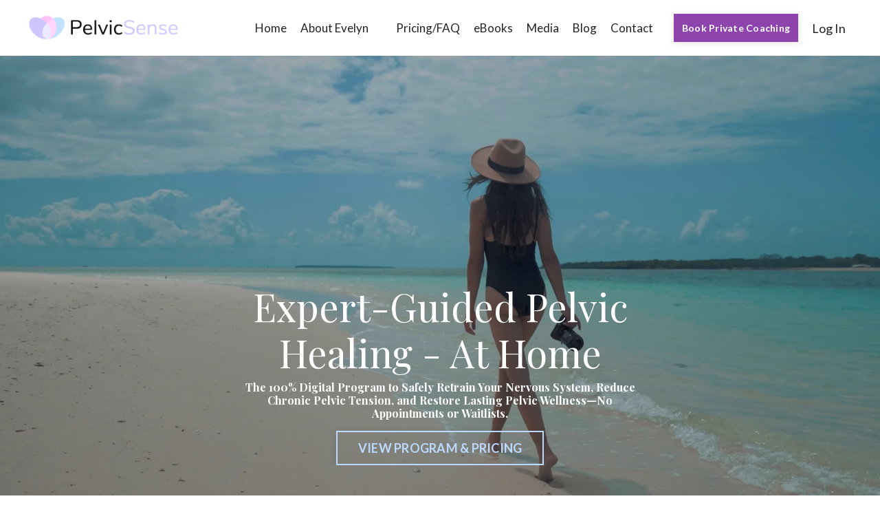

--- FILE ---
content_type: text/html; charset=utf-8
request_url: https://www.pelvicsense.com/?page=5
body_size: 23957
content:
<!doctype html>
<html lang="en">
  <head>
    
              <meta name="csrf-param" content="authenticity_token">
              <meta name="csrf-token" content="LvWC89UEC5apz1ddCv/plcspr8wGAw6As5KksOTWkNvvi2teKnGwPXwPugxSdj2YsadRodmF1EqC9+hKGBuqYg==">
            
    <title>
      
        PelvicSense: Gentle Pelvic Pain Relief At Home
      
    </title>
    <meta charset="utf-8" />
    <meta http-equiv="x-ua-compatible" content="ie=edge, chrome=1">
    <meta name="viewport" content="width=device-width, initial-scale=1, shrink-to-fit=no">
    
      <meta name="description" content="Find lasting pelvic pain relief at home with PelvicSense. Learn mind-body techniques to calm your nervous system and restore pelvic comfort and confidence!" />
    
    <meta property="og:type" content="website">
<meta property="og:url" content="https://www.pelvicsense.com">
<meta name="twitter:card" content="summary_large_image">

<meta property="og:title" content="PelvicSense: Gentle Pelvic Pain Relief At Home">
<meta name="twitter:title" content="PelvicSense: Gentle Pelvic Pain Relief At Home">


<meta property="og:description" content="Find lasting pelvic pain relief at home with PelvicSense. Learn mind-body techniques to calm your nervous system and restore pelvic comfort and confidence!">
<meta name="twitter:description" content="Find lasting pelvic pain relief at home with PelvicSense. Learn mind-body techniques to calm your nervous system and restore pelvic comfort and confidence!">



    
      <link href="https://kajabi-storefronts-production.kajabi-cdn.com/kajabi-storefronts-production/sites/111896/images/qZCs6uYQuOfnPNAEzin0_fav1.png?v=2" rel="shortcut icon" />
    
    <link rel="canonical" href="https://www.pelvicsense.com" />

    <!-- Google Fonts ====================================================== -->
    <link rel="preconnect" href="https://fonts.gstatic.com" crossorigin>
    <link rel="stylesheet" media="print" onload="this.onload=null;this.removeAttribute(&#39;media&#39;);" type="text/css" href="//fonts.googleapis.com/css?family=Lato:400,700,400italic,700italic|Playfair+Display:400,700,400italic,700italic&amp;display=swap" />

    <!-- Kajabi CSS ======================================================== -->
    <link rel="stylesheet" media="print" onload="this.onload=null;this.removeAttribute(&#39;media&#39;);" type="text/css" href="https://kajabi-app-assets.kajabi-cdn.com/assets/core-0d125629e028a5a14579c81397830a1acd5cf5a9f3ec2d0de19efb9b0795fb03.css" />

    

    <!-- Font Awesome Icons -->
    <link rel="stylesheet" media="print" onload="this.onload=null;this.removeAttribute(&#39;media&#39;);" type="text/css" crossorigin="anonymous" href="https://use.fontawesome.com/releases/v5.15.2/css/all.css" />

    <link rel="stylesheet" media="screen" href="https://kajabi-storefronts-production.kajabi-cdn.com/kajabi-storefronts-production/themes/2150473359/assets/styles.css?1766419307871237" />

    <!-- Customer CSS ====================================================== -->
    <!-- If you're using custom css that affects the first render of the page, replace async_style_link below with styesheet_tag -->
    <link rel="stylesheet" media="print" onload="this.onload=null;this.removeAttribute(&#39;media&#39;);" type="text/css" href="https://kajabi-storefronts-production.kajabi-cdn.com/kajabi-storefronts-production/themes/2150473359/assets/overrides.css?1766419307871237" />
    <style>
  /* Custom CSS Added Via Theme Settings */
  /* CSS Overrides go here */

.header .link-list__link{
font-size:17px
}

/*
#block-1555988491313 .link-list .link-list__link:nth-child(2){
    position: relative;
    display: inline-block;
}

#block-1555988491313 .link-list .link-list__link:nth-child(2)::before {
    content: "";
    position: absolute;
    width: 100%;
    left: 0;
    height: 2.3px;
    bottom: -3px;
    z-index: 1;
    transition: all 0.5s ease 0s;
    background: #8E44AD;
    transform: scaleX(1);
}

#block-1555988491313 .link-list .link-list__link:nth-child(2):hover:before {
    visibility: hidden;
    transform: scaleX(0);
}
*/

.header .btn{
padding-left:10px!important;
padding-right:10px!important;
font-size:14px;
}

/*
h1,h2,h3,h4,h5,h6{
font-family:ansage_light;
}
*/
/*
p, .link-list__link, .copyright{
font-family:ansage_light;
}
*/

/*
.btn, .form-btn{
font-family:ansage_light;
letter-spacing:1px;
}
*/

.form input{
border-radius:0px;
border:2px solid #888888;
}

.logo{
filter:brightness(103%)!important;
}

.social-icons__icon:hover{
filter:brightness(103%)!important
}

.btn:hover{
filter:brightness(103%)!important
}

.form-btn:hover{
filter:brightness(103%)!important
}

#block-1649583818615 .block{
overflow:visible!important;
}

.modal .image{
border-radius:0px!important;
}

.modal{
background-color: rgba(229, 226, 255, 0.9) !important;
}

#section-login .sizer{
padding:65px 0px!important
}

.auth__title{
font-size:42px!important
}

.sidebar-instructor__bio{
font-size:15px!important
}

.slick-arrow::before{
border-radius:50px;
border:2px solid #111111;
padding:5px 13px;
}

#section-1662194050382 .block-type--audio{

}
</style>


    <!-- Kajabi Editor Only CSS ============================================ -->
    

    <!-- Header hook ======================================================= -->
    <script type="text/javascript">
  var Kajabi = Kajabi || {};
</script>
<script type="text/javascript">
  Kajabi.currentSiteUser = {
    "id" : "-1",
    "type" : "Guest",
    "contactId" : "",
  };
</script>
<script type="text/javascript">
  Kajabi.theme = {
    activeThemeName: "Evelyn Hecht - Weboxx Theme",
    previewThemeId: null,
    editor: false
  };
</script>
<meta name="turbo-prefetch" content="false">
<script src="https://ajax.googleapis.com/ajax/libs/jquery/3.5.1/jquery.min.js"></script>
<meta name="facebook-domain-verification" content="tliylh59ef4ietjrh0pyurq8tqgqgh" />
<!-- Google tag (gtag.js) -->
<script async src="https://www.googletagmanager.com/gtag/js?id=G-DF05JD8ZTL"></script>
<script>
  window.dataLayer = window.dataLayer || [];
  function gtag(){dataLayer.push(arguments);}
  gtag('js', new Date());

  gtag('config', 'G-DF05JD8ZTL');
</script>
<!-- Google Tag Manager -->
<script>(function(w,d,s,l,i){w[l]=w[l]||[];w[l].push({'gtm.start':
new Date().getTime(),event:'gtm.js'});var f=d.getElementsByTagName(s)[0],
j=d.createElement(s),dl=l!='dataLayer'?'&l='+l:'';j.async=true;j.src=
'https://www.googletagmanager.com/gtm.js?id='+i+dl;f.parentNode.insertBefore(j,f);
})(window,document,'script','dataLayer','GTM-W2DBQZV');</script>
<!-- End Google Tag Manager -->
<!-- Google Tag Manager -->
<script>(function(w,d,s,l,i){w[l]=w[l]||[];w[l].push({'gtm.start':
new Date().getTime(),event:'gtm.js'});var f=d.getElementsByTagName(s)[0],
j=d.createElement(s),dl=l!='dataLayer'?'&l='+l:'';j.async=true;j.src=
'https://www.googletagmanager.com/gtm.js?id='+i+dl;f.parentNode.insertBefore(j,f);
})(window,document,'script','dataLayer','GTM-W2DBQZV');</script>
<!-- End Google Tag Manager -->

<script src="https://analytics.ahrefs.com/analytics.js" data-key="12b/t9f5GeT5c1DQDhszWA" async></script><script>
(function(i,s,o,g,r,a,m){i['GoogleAnalyticsObject']=r;i[r]=i[r]||function(){
(i[r].q=i[r].q||[]).push(arguments)
},i[r].l=1*new Date();a=s.createElement(o),
m=s.getElementsByTagName(o)[0];a.async=1;a.src=g;m.parentNode.insertBefore(a,m)
})(window,document,'script','//www.google-analytics.com/analytics.js','ga');
ga('create', 'UA-247965027-1', 'auto', {});
ga('send', 'pageview');
</script>
<style type="text/css">
  #editor-overlay {
    display: none;
    border-color: #2E91FC;
    position: absolute;
    background-color: rgba(46,145,252,0.05);
    border-style: dashed;
    border-width: 3px;
    border-radius: 3px;
    pointer-events: none;
    cursor: pointer;
    z-index: 10000000000;
  }
  .editor-overlay-button {
    color: white;
    background: #2E91FC;
    border-radius: 2px;
    font-size: 13px;
    margin-inline-start: -24px;
    margin-block-start: -12px;
    padding-block: 3px;
    padding-inline: 10px;
    text-transform:uppercase;
    font-weight:bold;
    letter-spacing:1.5px;

    left: 50%;
    top: 50%;
    position: absolute;
  }
</style>
<script src="https://kajabi-app-assets.kajabi-cdn.com/vite/assets/track_analytics-999259ad.js" crossorigin="anonymous" type="module"></script><link rel="modulepreload" href="https://kajabi-app-assets.kajabi-cdn.com/vite/assets/stimulus-576c66eb.js" as="script" crossorigin="anonymous">
<link rel="modulepreload" href="https://kajabi-app-assets.kajabi-cdn.com/vite/assets/track_product_analytics-9c66ca0a.js" as="script" crossorigin="anonymous">
<link rel="modulepreload" href="https://kajabi-app-assets.kajabi-cdn.com/vite/assets/stimulus-e54d982b.js" as="script" crossorigin="anonymous">
<link rel="modulepreload" href="https://kajabi-app-assets.kajabi-cdn.com/vite/assets/trackProductAnalytics-3d5f89d8.js" as="script" crossorigin="anonymous">      <script type="text/javascript">
        if (typeof (window.rudderanalytics) === "undefined") {
          !function(){"use strict";window.RudderSnippetVersion="3.0.3";var sdkBaseUrl="https://cdn.rudderlabs.com/v3"
          ;var sdkName="rsa.min.js";var asyncScript=true;window.rudderAnalyticsBuildType="legacy",window.rudderanalytics=[]
          ;var e=["setDefaultInstanceKey","load","ready","page","track","identify","alias","group","reset","setAnonymousId","startSession","endSession","consent"]
          ;for(var n=0;n<e.length;n++){var t=e[n];window.rudderanalytics[t]=function(e){return function(){
          window.rudderanalytics.push([e].concat(Array.prototype.slice.call(arguments)))}}(t)}try{
          new Function('return import("")'),window.rudderAnalyticsBuildType="modern"}catch(a){}
          if(window.rudderAnalyticsMount=function(){
          "undefined"==typeof globalThis&&(Object.defineProperty(Object.prototype,"__globalThis_magic__",{get:function get(){
          return this},configurable:true}),__globalThis_magic__.globalThis=__globalThis_magic__,
          delete Object.prototype.__globalThis_magic__);var e=document.createElement("script")
          ;e.src="".concat(sdkBaseUrl,"/").concat(window.rudderAnalyticsBuildType,"/").concat(sdkName),e.async=asyncScript,
          document.head?document.head.appendChild(e):document.body.appendChild(e)
          },"undefined"==typeof Promise||"undefined"==typeof globalThis){var d=document.createElement("script")
          ;d.src="https://polyfill-fastly.io/v3/polyfill.min.js?version=3.111.0&features=Symbol%2CPromise&callback=rudderAnalyticsMount",
          d.async=asyncScript,document.head?document.head.appendChild(d):document.body.appendChild(d)}else{
          window.rudderAnalyticsMount()}window.rudderanalytics.load("2apYBMHHHWpiGqicceKmzPebApa","https://kajabiaarnyhwq.dataplane.rudderstack.com",{})}();
        }
      </script>
      <script type="text/javascript">
        if (typeof (window.rudderanalytics) !== "undefined") {
          rudderanalytics.page({"account_id":"100041","site_id":"111896"});
        }
      </script>
      <script type="text/javascript">
        if (typeof (window.rudderanalytics) !== "undefined") {
          (function () {
            function AnalyticsClickHandler (event) {
              const targetEl = event.target.closest('a') || event.target.closest('button');
              if (targetEl) {
                rudderanalytics.track('Site Link Clicked', Object.assign(
                  {"account_id":"100041","site_id":"111896"},
                  {
                    link_text: targetEl.textContent.trim(),
                    link_href: targetEl.href,
                    tag_name: targetEl.tagName,
                  }
                ));
              }
            };
            document.addEventListener('click', AnalyticsClickHandler);
          })();
        }
      </script>
<script>
!function(f,b,e,v,n,t,s){if(f.fbq)return;n=f.fbq=function(){n.callMethod?
n.callMethod.apply(n,arguments):n.queue.push(arguments)};if(!f._fbq)f._fbq=n;
n.push=n;n.loaded=!0;n.version='2.0';n.agent='plkajabi';n.queue=[];t=b.createElement(e);t.async=!0;
t.src=v;s=b.getElementsByTagName(e)[0];s.parentNode.insertBefore(t,s)}(window,
                                                                      document,'script','https://connect.facebook.net/en_US/fbevents.js');


fbq('init', '457390931912752', {"ct":"","country":null,"em":"","fn":"","ln":"","pn":"","zp":""});
fbq('track', "PageView");</script>
<noscript><img height="1" width="1" style="display:none"
src="https://www.facebook.com/tr?id=457390931912752&ev=PageView&noscript=1"
/></noscript>
<meta name='site_locale' content='en'><style type="text/css">
  /* Font Awesome 4 */
  .fa.fa-twitter{
    font-family:sans-serif;
  }
  .fa.fa-twitter::before{
    content:"𝕏";
    font-size:1.2em;
  }

  /* Font Awesome 5 */
  .fab.fa-twitter{
    font-family:sans-serif;
  }
  .fab.fa-twitter::before{
    content:"𝕏";
    font-size:1.2em;
  }
</style>
<link rel="stylesheet" href="https://cdn.jsdelivr.net/npm/@kajabi-ui/styles@1.0.4/dist/kajabi_products/kajabi_products.css" />
<script type="module" src="https://cdn.jsdelivr.net/npm/@pine-ds/core@3.14.0/dist/pine-core/pine-core.esm.js"></script>
<script nomodule src="https://cdn.jsdelivr.net/npm/@pine-ds/core@3.14.0/dist/pine-core/index.esm.js"></script>


  </head>

  <style>
  

  
    
  
</style>

  <body id="encore-theme" class="background-unrecognized sage-excluded">
    


    <div id="section-header" data-section-id="header">

<style>
  /* Default Header Styles */
  .header {
    
      background-color: #FFFFFF;
    
    font-size: 18px;
  }
  .header a,
  .header a.link-list__link,
  .header a.link-list__link:hover,
  .header a.social-icons__icon,
  .header .user__login a,
  .header .dropdown__item a,
  .header .dropdown__trigger:hover {
    color: #222222;
  }
  .header .dropdown__trigger {
    color: #222222 !important;
  }
  /* Mobile Header Styles */
  @media (max-width: 767px) {
    .header {
      
      font-size: 16px;
    }
    
    .header .hamburger__slices .hamburger__slice {
      
        background-color: ;
      
    }
    
      .header a.link-list__link, .dropdown__item a, .header__content--mobile {
        text-align: left;
      }
    
    .header--overlay .header__content--mobile  {
      padding-bottom: 20px;
    }
  }
  /* Sticky Styles */
  
    .header.header--fixed {
      background-color: ;
      
        background-color: ;
      
      
        background-color: ;
      
    }
    
    
    .header.header--fixed .hamburger__slice {
      
        background-color: ;
      
    }
  
</style>

<div class="hidden">
  
    
  
    
  
    
  
    
  
    
  
  
  
  
</div>

<header class="header header--static sticky   header--close-on-scroll" kjb-settings-id="sections_header_settings_background_color">
  <div class="hello-bars">
    
      
    
      
    
      
    
      
    
      
    
  </div>
  
    <div class="header__wrap">
      <div class="header__content header__content--desktop background-unrecognized">
        <div class="container header__container media justify-content-left">
          
            
                <style>
@media (min-width: 768px) {
  #block-1555988494486 {
    text-align: left;
  }
} 
</style>

<div 
  id="block-1555988494486" 
  class="header__block header__block--logo header__block--show header__switch-content " 
  kjb-settings-id="sections_header_blocks_1555988494486_settings_stretch"
  
>
  

<style>
  #block-1555988494486 {
    line-height: 1;
  }
  #block-1555988494486 .logo__image {
    display: block;
    width: 220px;
  }
  #block-1555988494486 .logo__text {
    color: ;
  }
</style>

<a class="logo" href="/">
  
    
      <img loading="auto" class="logo__image" alt="Header Logo" kjb-settings-id="sections_header_blocks_1555988494486_settings_logo" src="https://kajabi-storefronts-production.kajabi-cdn.com/kajabi-storefronts-production/themes/2150339037/settings_images/nTkxArIAT4eQiSWZlL9p_PelvicSense-Logo_FullHorizontal.png" />
    
  
</a>

</div>

              
          
            
                <style>
@media (min-width: 768px) {
  #block-1555988491313 {
    text-align: right;
  }
} 
</style>

<div 
  id="block-1555988491313" 
  class="header__block header__switch-content header__block--menu stretch" 
  kjb-settings-id="sections_header_blocks_1555988491313_settings_stretch"
  
>
  <div class="link-list justify-content-right" kjb-settings-id="sections_header_blocks_1555988491313_settings_menu">
  
    <a class="link-list__link" href="https://www.pelvicsense.com/" >Home</a>
  
    <a class="link-list__link" href="https://www.pelvicsense.com/about-evelyn" >About Evelyn</a>
  
</div>

</div>

              
          
            
                <style>
@media (min-width: 768px) {
  #block-1650735158580 {
    text-align: right;
  }
} 
</style>

<div 
  id="block-1650735158580" 
  class="header__block header__switch-content header__block--menu " 
  kjb-settings-id="sections_header_blocks_1650735158580_settings_stretch"
  
>
  <div class="link-list justify-content-right" kjb-settings-id="sections_header_blocks_1650735158580_settings_menu">
  
    <a class="link-list__link" href="https://www.pelvicsense.com/pelvicsense-program#section-1650288384749" >Pricing/FAQ</a>
  
    <a class="link-list__link" href="https://www.pelvicsense.com/books" >eBooks</a>
  
    <a class="link-list__link" href="https://www.pelvicsense.com/media-press" >Media</a>
  
    <a class="link-list__link" href="https://www.pelvicsense.com/blog" >Blog</a>
  
    <a class="link-list__link" href="https://www.pelvicsense.com/contactus" >Contact</a>
  
</div>

</div>

              
          
            
                <style>
@media (min-width: 768px) {
  #block-1656424956440 {
    text-align: left;
  }
} 
</style>

<div 
  id="block-1656424956440" 
  class="header__block header__switch-content header__block--cta " 
  kjb-settings-id="sections_header_blocks_1656424956440_settings_stretch"
  
>
  






<style>
  #block-1656424956440 .btn,
  [data-slick-id="1656424956440"] .block .btn {
    color: #ffffff;
    border-color: #8e44ad;
    border-radius: 0px;
    background-color: #8e44ad;
  }
  #block-1656424956440 .btn--outline,
  [data-slick-id="1656424956440"] .block .btn--outline {
    background: transparent;
    color: #8e44ad;
  }
</style>

<a class="btn btn--solid btn--small btn--auto" href="/resource_redirect/landing_pages/2148900168"    kjb-settings-id="sections_header_blocks_1656424956440_settings_btn_background_color" role="button">
  Book Private Coaching
</a>


</div>

              
          
            
                <style>
@media (min-width: 768px) {
  #block-1555988487706 {
    text-align: left;
  }
} 
</style>

<div 
  id="block-1555988487706" 
  class="header__block header__switch-content header__block--user " 
  kjb-settings-id="sections_header_blocks_1555988487706_settings_stretch"
  
>
  <style>
  /* Dropdown menu colors for desktop */
  @media (min-width: 768px) {
    #block-1555988487706 .dropdown__menu {
      background: #FFFFFF;
      color: #595959;
    }
    #block-1555988487706 .dropdown__item a,
    #block-1555988487706 {
      color: #595959;
    }
  }
  /* Mobile menu text alignment */
  @media (max-width: 767px) {
    #block-1555988487706 .dropdown__item a,
    #block-1555988487706 .user__login a {
      text-align: left;
    }
  }
</style>

<div class="user" kjb-settings-id="sections_header_blocks_1555988487706_settings_language_login">
  
    <span class="user__login" kjb-settings-id="language_login"><a href="/login">Log In</a></span>
  
</div>

</div>

              
          
          
            <div class="hamburger hidden--desktop" kjb-settings-id="sections_header_settings_hamburger_color">
              <div class="hamburger__slices">
                <div class="hamburger__slice hamburger--slice-1"></div>
                <div class="hamburger__slice hamburger--slice-2"></div>
                <div class="hamburger__slice hamburger--slice-3"></div>
                <div class="hamburger__slice hamburger--slice-4"></div>
              </div>
            </div>
          
          
        </div>
      </div>
      <div class="header__content header__content--mobile">
        <div class="header__switch-content header__spacer"></div>
      </div>
    </div>
  
</header>

</div>
    <main>
      <div data-content-for-index data-dynamic-sections="index"><div id="section-1575400116835" data-section-id="1575400116835"><style>
  
    #section-1575400116835 {
      background-image: url(https://kajabi-storefronts-production.kajabi-cdn.com/kajabi-storefronts-production/file-uploads/themes/2150473359/settings_images/e3f4c8d-440a-4e36-4e64-f5b10bd835b_Screenshot_2025-10-24_022709.webp);
      background-position: top;
    }
  
  #section-1575400116835 .section__overlay {
    position: absolute;
    width: 100%;
    height: 100%;
    left: 0;
    top: 0;
    background-color: rgba(22, 30, 42, 0.4);
  }
  #section-1575400116835 .sizer {
    padding-top: 100px;
    padding-bottom: 100px;
  }
  #section-1575400116835 .container {
    max-width: calc(1260px + 10px + 10px);
    padding-right: 10px;
    padding-left: 10px;
    
  }
  #section-1575400116835 .row {
    
  }
  #section-1575400116835 .container--full {
    width: 100%;
    max-width: calc(100% + 10px + 10px);
  }
  @media (min-width: 768px) {
    
      #section-1575400116835 {
        
      }
    
    #section-1575400116835 .sizer {
      padding-top: 240px;
      padding-bottom: 240px;
    }
    #section-1575400116835 .container {
      max-width: calc(1260px + 40px + 40px);
      padding-right: 40px;
      padding-left: 40px;
    }
    #section-1575400116835 .container--full {
      max-width: calc(100% + 40px + 40px);
    }
  }
  
  
</style>


<section kjb-settings-id="sections_1575400116835_settings_background_color"
  class="section
  
  
   background-dark "
  data-reveal-event=""
  data-reveal-offset=""
  data-reveal-units="seconds">
  <div class="sizer ">
    
    <div class="section__overlay"></div>
    <div class="container ">
      <div class="row align-items-center justify-content-center">
        
          




<style>
  /* flush setting */
  
  
  /* margin settings */
  #block-1575400116835_0, [data-slick-id="1575400116835_0"] {
    margin-top: 0px;
    margin-right: 0px;
    margin-bottom: 0px;
    margin-left: 0px;
  }
  #block-1575400116835_0 .block, [data-slick-id="1575400116835_0"] .block {
    /* border settings */
    border: 4px none black;
    border-radius: 4px;
    

    /* background color */
    
    /* default padding for mobile */
    
    
    
    /* mobile padding overrides */
    
    
    
    
    
  }

  @media (min-width: 768px) {
    /* desktop margin settings */
    #block-1575400116835_0, [data-slick-id="1575400116835_0"] {
      margin-top: 0px;
      margin-right: 0px;
      margin-bottom: 0px;
      margin-left: 0px;
    }
    #block-1575400116835_0 .block, [data-slick-id="1575400116835_0"] .block {
      /* default padding for desktop  */
      
      
      /* desktop padding overrides */
      
      
      
      
      
    }
  }
  /* mobile text align */
  @media (max-width: 767px) {
    #block-1575400116835_0, [data-slick-id="1575400116835_0"] {
      text-align: center;
    }
  }
</style>



<div
  id="block-1575400116835_0"
  class="
  block-type--text
  text-center
  col-6
  
  
  
     animated 
  
  
  "
  
  data-reveal-event=""
  data-reveal-offset=""
  data-reveal-units="seconds"
  
    kjb-settings-id="sections_1575400116835_blocks_1575400116835_0_settings_width"
  
  
>
  <div class="block
    box-shadow-none
    "
    
      data-aos="fade-up"
      data-aos-delay="500"
      data-aos-duration="1500"
    
    
  >
    
    <style>
  
  #block-1577982541036_0 .btn {
    margin-top: 1rem;
  }
</style>


  <h1> </h1>
<h1>Expert-Guided Pelvic Healing - At Home</h1>
<h6><strong>The 100% Digital Program to Safely Retrain Your Nervous System, Reduce Chronic Pelvic Tension, and Restore Lasting Pelvic Wellness—No Appointments or Waitlists.</strong></h6>



  






<style>
  #block-1575400116835_0 .btn,
  [data-slick-id="1575400116835_0"] .block .btn {
    color: #181818;
    border-color: #bcdaff;
    border-radius: 0px;
    background-color: #bcdaff;
  }
  #block-1575400116835_0 .btn--outline,
  [data-slick-id="1575400116835_0"] .block .btn--outline {
    background: transparent;
    color: #bcdaff;
  }
</style>

<a class="btn btn--outline btn--medium btn--auto" href="/pelvicsense-program#section-1650288384749"    kjb-settings-id="sections_1575400116835_blocks_1575400116835_0_settings_btn_background_color" role="button">
  VIEW PROGRAM & PRICING
</a>




  </div>
</div>


        
      </div>
    </div>
  </div>
</section>

</div><div id="section-1662635474021" data-section-id="1662635474021"></div><div id="section-1764378422568" data-section-id="1764378422568"><style>
  
  #section-1764378422568 .section__overlay {
    position: absolute;
    width: 100%;
    height: 100%;
    left: 0;
    top: 0;
    background-color: ;
  }
  #section-1764378422568 .sizer {
    padding-top: 40px;
    padding-bottom: 40px;
  }
  #section-1764378422568 .container {
    max-width: calc(1260px + 10px + 10px);
    padding-right: 10px;
    padding-left: 10px;
    
  }
  #section-1764378422568 .row {
    
  }
  #section-1764378422568 .container--full {
    width: 100%;
    max-width: calc(100% + 10px + 10px);
  }
  @media (min-width: 768px) {
    
    #section-1764378422568 .sizer {
      padding-top: 50px;
      padding-bottom: 50px;
    }
    #section-1764378422568 .container {
      max-width: calc(1260px + 40px + 40px);
      padding-right: 40px;
      padding-left: 40px;
    }
    #section-1764378422568 .container--full {
      max-width: calc(100% + 40px + 40px);
    }
  }
  
  
</style>


<section kjb-settings-id="sections_1764378422568_settings_background_color"
  class="section
  
  
   "
  data-reveal-event=""
  data-reveal-offset=""
  data-reveal-units="seconds">
  <div class="sizer ">
    
    <div class="section__overlay"></div>
    <div class="container ">
      <div class="row align-items-center justify-content-center">
        
          




<style>
  /* flush setting */
  
  
  /* margin settings */
  #block-1764378422568_0, [data-slick-id="1764378422568_0"] {
    margin-top: 0px;
    margin-right: 0px;
    margin-bottom: 0px;
    margin-left: 0px;
  }
  #block-1764378422568_0 .block, [data-slick-id="1764378422568_0"] .block {
    /* border settings */
    border: 4px  black;
    border-radius: 4px;
    

    /* background color */
    
      background-color: ;
    
    /* default padding for mobile */
    
      padding: 20px;
    
    
      padding: 20px;
    
    
      
        padding: 20px;
      
    
    /* mobile padding overrides */
    
    
      padding-top: 0px;
    
    
      padding-right: 0px;
    
    
      padding-bottom: 0px;
    
    
      padding-left: 0px;
    
  }

  @media (min-width: 768px) {
    /* desktop margin settings */
    #block-1764378422568_0, [data-slick-id="1764378422568_0"] {
      margin-top: 0px;
      margin-right: 0px;
      margin-bottom: 0px;
      margin-left: 0px;
    }
    #block-1764378422568_0 .block, [data-slick-id="1764378422568_0"] .block {
      /* default padding for desktop  */
      
        padding: 30px;
      
      
        
          padding: 30px;
        
      
      /* desktop padding overrides */
      
      
        padding-top: 0px;
      
      
        padding-right: 0px;
      
      
        padding-bottom: 0px;
      
      
        padding-left: 0px;
      
    }
  }
  /* mobile text align */
  @media (max-width: 767px) {
    #block-1764378422568_0, [data-slick-id="1764378422568_0"] {
      text-align: center;
    }
  }
</style>



<div
  id="block-1764378422568_0"
  class="
  block-type--feature
  text-center
  col-4
  
  
  
    
  
  
  "
  
  data-reveal-event=""
  data-reveal-offset=""
  data-reveal-units="seconds"
  
    kjb-settings-id="sections_1764378422568_blocks_1764378422568_0_settings_width"
  
  
>
  <div class="block
    box-shadow-
    "
    
      data-aos="none"
      data-aos-delay="0"
      data-aos-duration="0"
    
    
  >
    
    
<style>
  #block-1764378422568_0 .feature__image,
  [data-slick-id="1764378422568_0"] .feature__image {
    width: 100px;
    border-radius: 4px;
  }
  
</style>
<div class="feature">
  
  <div 
    class="feature__text" 
    kjb-settings-id="sections_1764378422568_blocks_1764378422568_0_settings_text" 
    
  >
    <h4>Expertly Developed, Research-Backed</h4>
<p style="text-align: left;">Led by Evelyn Hecht PT with 25 years experience treating people with pelvic floor dysfunction and chronic pelvic pain. A two-year medical research study of PelvicSense showed significant reduction in pelvic pain after using our self-paced program for 3 months. </p>
  </div>
  
</div>

  </div>
</div>


        
          




<style>
  /* flush setting */
  
  
  /* margin settings */
  #block-1764378422568_1, [data-slick-id="1764378422568_1"] {
    margin-top: 0px;
    margin-right: 0px;
    margin-bottom: 0px;
    margin-left: 0px;
  }
  #block-1764378422568_1 .block, [data-slick-id="1764378422568_1"] .block {
    /* border settings */
    border: 4px  black;
    border-radius: 4px;
    

    /* background color */
    
      background-color: ;
    
    /* default padding for mobile */
    
      padding: 20px;
    
    
      padding: 20px;
    
    
      
        padding: 20px;
      
    
    /* mobile padding overrides */
    
    
      padding-top: 0px;
    
    
      padding-right: 0px;
    
    
      padding-bottom: 0px;
    
    
      padding-left: 0px;
    
  }

  @media (min-width: 768px) {
    /* desktop margin settings */
    #block-1764378422568_1, [data-slick-id="1764378422568_1"] {
      margin-top: 0px;
      margin-right: 0px;
      margin-bottom: 0px;
      margin-left: 0px;
    }
    #block-1764378422568_1 .block, [data-slick-id="1764378422568_1"] .block {
      /* default padding for desktop  */
      
        padding: 30px;
      
      
        
          padding: 30px;
        
      
      /* desktop padding overrides */
      
      
        padding-top: 0px;
      
      
        padding-right: 0px;
      
      
        padding-bottom: 0px;
      
      
        padding-left: 0px;
      
    }
  }
  /* mobile text align */
  @media (max-width: 767px) {
    #block-1764378422568_1, [data-slick-id="1764378422568_1"] {
      text-align: center;
    }
  }
</style>



<div
  id="block-1764378422568_1"
  class="
  block-type--feature
  text-center
  col-4
  
  
  
    
  
  
  "
  
  data-reveal-event=""
  data-reveal-offset=""
  data-reveal-units="seconds"
  
    kjb-settings-id="sections_1764378422568_blocks_1764378422568_1_settings_width"
  
  
>
  <div class="block
    box-shadow-
    "
    
      data-aos="none"
      data-aos-delay="0"
      data-aos-duration="0"
    
    
  >
    
    
<style>
  #block-1764378422568_1 .feature__image,
  [data-slick-id="1764378422568_1"] .feature__image {
    width: 50px;
    border-radius: 4px;
  }
  
</style>
<div class="feature">
  
  <div 
    class="feature__text" 
    kjb-settings-id="sections_1764378422568_blocks_1764378422568_1_settings_text" 
    
  >
    <h4>Affordable &amp; Accessible</h4>
<p style="text-align: left;">No scheduling appointments. No co-pays, clinic fees, or travel. Your self-care home program is available 24/7 on your timeline through the web and the free Kajabi app.</p>
  </div>
  
</div>

  </div>
</div>


        
          




<style>
  /* flush setting */
  
  
  /* margin settings */
  #block-1764378422568_2, [data-slick-id="1764378422568_2"] {
    margin-top: 0px;
    margin-right: 0px;
    margin-bottom: 0px;
    margin-left: 0px;
  }
  #block-1764378422568_2 .block, [data-slick-id="1764378422568_2"] .block {
    /* border settings */
    border: 4px  black;
    border-radius: 4px;
    

    /* background color */
    
      background-color: ;
    
    /* default padding for mobile */
    
      padding: 20px;
    
    
      padding: 20px;
    
    
      
        padding: 20px;
      
    
    /* mobile padding overrides */
    
    
      padding-top: 0px;
    
    
      padding-right: 0px;
    
    
      padding-bottom: 0px;
    
    
      padding-left: 0px;
    
  }

  @media (min-width: 768px) {
    /* desktop margin settings */
    #block-1764378422568_2, [data-slick-id="1764378422568_2"] {
      margin-top: 0px;
      margin-right: 0px;
      margin-bottom: 0px;
      margin-left: 0px;
    }
    #block-1764378422568_2 .block, [data-slick-id="1764378422568_2"] .block {
      /* default padding for desktop  */
      
        padding: 30px;
      
      
        
          padding: 30px;
        
      
      /* desktop padding overrides */
      
      
        padding-top: 0px;
      
      
        padding-right: 0px;
      
      
        padding-bottom: 0px;
      
      
        padding-left: 0px;
      
    }
  }
  /* mobile text align */
  @media (max-width: 767px) {
    #block-1764378422568_2, [data-slick-id="1764378422568_2"] {
      text-align: center;
    }
  }
</style>



<div
  id="block-1764378422568_2"
  class="
  block-type--feature
  text-center
  col-4
  
  
  
    
  
  
  "
  
  data-reveal-event=""
  data-reveal-offset=""
  data-reveal-units="seconds"
  
    kjb-settings-id="sections_1764378422568_blocks_1764378422568_2_settings_width"
  
  
>
  <div class="block
    box-shadow-
    "
    
      data-aos="none"
      data-aos-delay="0"
      data-aos-duration="0"
    
    
  >
    
    
<style>
  #block-1764378422568_2 .feature__image,
  [data-slick-id="1764378422568_2"] .feature__image {
    width: 50px;
    border-radius: 4px;
  }
  
</style>
<div class="feature">
  
  <div 
    class="feature__text" 
    kjb-settings-id="sections_1764378422568_blocks_1764378422568_2_settings_text" 
    
  >
    <h4>Focus on Nervous-Immune System and Brain</h4>
<p style="text-align: left;">Addresses the root cause of pelvic distress symptoms present for 3+ months with medical tests ruling out major medical issues: an upregulated neuro-immune system and overprotective brain. Rewiring for pelvic wellness is do-able.</p>
  </div>
  
</div>

  </div>
</div>


        
      </div>
    </div>
  </div>
</section>

</div><div id="section-1649540880664" data-section-id="1649540880664"><style>
  
  #section-1649540880664 .section__overlay {
    position: absolute;
    width: 100%;
    height: 100%;
    left: 0;
    top: 0;
    background-color: #ecf0f1;
  }
  #section-1649540880664 .sizer {
    padding-top: 40px;
    padding-bottom: 40px;
  }
  #section-1649540880664 .container {
    max-width: calc(1260px + 10px + 10px);
    padding-right: 10px;
    padding-left: 10px;
    
  }
  #section-1649540880664 .row {
    
  }
  #section-1649540880664 .container--full {
    width: 100%;
    max-width: calc(100% + 10px + 10px);
  }
  @media (min-width: 768px) {
    
    #section-1649540880664 .sizer {
      padding-top: 65px;
      padding-bottom: 65px;
    }
    #section-1649540880664 .container {
      max-width: calc(1260px + 40px + 40px);
      padding-right: 40px;
      padding-left: 40px;
    }
    #section-1649540880664 .container--full {
      max-width: calc(100% + 40px + 40px);
    }
  }
  
  
</style>


<section kjb-settings-id="sections_1649540880664_settings_background_color"
  class="section
  
  
   background-light "
  data-reveal-event=""
  data-reveal-offset=""
  data-reveal-units="seconds">
  <div class="sizer ">
    
    <div class="section__overlay"></div>
    <div class="container ">
      <div class="row align-items-center justify-content-center">
        
          




<style>
  /* flush setting */
  
  
  /* margin settings */
  #block-1649540880664_1, [data-slick-id="1649540880664_1"] {
    margin-top: 0px;
    margin-right: 0px;
    margin-bottom: 0px;
    margin-left: 0px;
  }
  #block-1649540880664_1 .block, [data-slick-id="1649540880664_1"] .block {
    /* border settings */
    border: 12px solid #c7c0ff;
    border-radius: 0px;
    

    /* background color */
    
    /* default padding for mobile */
    
    
      padding: 20px;
    
    
    /* mobile padding overrides */
    
      padding: 0;
    
    
    
    
    
  }

  @media (min-width: 768px) {
    /* desktop margin settings */
    #block-1649540880664_1, [data-slick-id="1649540880664_1"] {
      margin-top: 0px;
      margin-right: 0px;
      margin-bottom: 0px;
      margin-left: 0px;
    }
    #block-1649540880664_1 .block, [data-slick-id="1649540880664_1"] .block {
      /* default padding for desktop  */
      
      
      /* desktop padding overrides */
      
        padding: 0;
      
      
      
      
      
    }
  }
  /* mobile text align */
  @media (max-width: 767px) {
    #block-1649540880664_1, [data-slick-id="1649540880664_1"] {
      text-align: ;
    }
  }
</style>



<div
  id="block-1649540880664_1"
  class="
  block-type--image
  text-
  col-5
  
  
  
    
  
  
  "
  
  data-reveal-event=""
  data-reveal-offset=""
  data-reveal-units="seconds"
  
    kjb-settings-id="sections_1649540880664_blocks_1649540880664_1_settings_width"
  
  
>
  <div class="block
    box-shadow-none
    "
    
      data-aos="none"
      data-aos-delay="0"
      data-aos-duration="0"
    
    
  >
    
    

<style>
  #block-1649540880664_1 .block,
  [data-slick-id="1649540880664_1"] .block {
    display: flex;
    justify-content: center;
  }
  #block-1649540880664_1 .image,
  [data-slick-id="1649540880664_1"] .image {
    width: 100%;
    overflow: hidden;
    
    border-radius: 0px;
    
  }
  #block-1649540880664_1 .image__image,
  [data-slick-id="1649540880664_1"] .image__image {
    width: 100%;
    
  }
  #block-1649540880664_1 .image__overlay,
  [data-slick-id="1649540880664_1"] .image__overlay {
    
      opacity: 0;
    
    background-color: #fff;
    border-radius: 0px;
    
  }
  
  #block-1649540880664_1 .image__overlay-text,
  [data-slick-id="1649540880664_1"] .image__overlay-text {
    color:  !important;
  }
  @media (min-width: 768px) {
    #block-1649540880664_1 .block,
    [data-slick-id="1649540880664_1"] .block {
        display: flex;
        justify-content: flex-end;
    }
    #block-1649540880664_1 .image__overlay,
    [data-slick-id="1649540880664_1"] .image__overlay {
      
        opacity: 0;
      
    }
    #block-1649540880664_1 .image__overlay:hover {
      opacity: 1;
    }
  }
  
</style>

<div class="image">
  
    
        <img loading="auto" class="image__image" alt="" kjb-settings-id="sections_1649540880664_blocks_1649540880664_1_settings_image" src="https://kajabi-storefronts-production.kajabi-cdn.com/kajabi-storefronts-production/file-uploads/themes/2150473359/settings_images/c723ea-4c82-a0c4-eac0-535e3a545f4_QZhrmVMTI6fty8EWlvgu_img4.webp" />
    
    
  
</div>

  </div>
</div>


        
          




<style>
  /* flush setting */
  
  
  /* margin settings */
  #block-1649540953832, [data-slick-id="1649540953832"] {
    margin-top: 0px;
    margin-right: 0px;
    margin-bottom: 0px;
    margin-left: 0px;
  }
  #block-1649540953832 .block, [data-slick-id="1649540953832"] .block {
    /* border settings */
    border: 4px none black;
    border-radius: 4px;
    

    /* background color */
    
    /* default padding for mobile */
    
    
    
    /* mobile padding overrides */
    
    
    
    
    
  }

  @media (min-width: 768px) {
    /* desktop margin settings */
    #block-1649540953832, [data-slick-id="1649540953832"] {
      margin-top: 0px;
      margin-right: 0px;
      margin-bottom: 0px;
      margin-left: 0px;
    }
    #block-1649540953832 .block, [data-slick-id="1649540953832"] .block {
      /* default padding for desktop  */
      
      
      /* desktop padding overrides */
      
      
      
      
      
    }
  }
  /* mobile text align */
  @media (max-width: 767px) {
    #block-1649540953832, [data-slick-id="1649540953832"] {
      text-align: left;
    }
  }
</style>



<div
  id="block-1649540953832"
  class="
  block-type--code
  text-left
  col-1
  
  
  
    
  
  
  "
  
  data-reveal-event=""
  data-reveal-offset=""
  data-reveal-units="seconds"
  
    kjb-settings-id="sections_1649540880664_blocks_1649540953832_settings_width"
  
  
>
  <div class="block
    box-shadow-none
    "
    
      data-aos="none"
      data-aos-delay="0"
      data-aos-duration="0"
    
    
  >
    
    <!-- Code Goes Here -->

  </div>
</div>


        
          




<style>
  /* flush setting */
  
  
  /* margin settings */
  #block-1649540880664_0, [data-slick-id="1649540880664_0"] {
    margin-top: 0px;
    margin-right: 0px;
    margin-bottom: 0px;
    margin-left: 0px;
  }
  #block-1649540880664_0 .block, [data-slick-id="1649540880664_0"] .block {
    /* border settings */
    border: 4px none black;
    border-radius: 4px;
    

    /* background color */
    
    /* default padding for mobile */
    
    
    
    /* mobile padding overrides */
    
    
      padding-top: 2px;
    
    
      padding-right: 2px;
    
    
      padding-bottom: 2px;
    
    
      padding-left: 2px;
    
  }

  @media (min-width: 768px) {
    /* desktop margin settings */
    #block-1649540880664_0, [data-slick-id="1649540880664_0"] {
      margin-top: 0px;
      margin-right: 0px;
      margin-bottom: 0px;
      margin-left: 0px;
    }
    #block-1649540880664_0 .block, [data-slick-id="1649540880664_0"] .block {
      /* default padding for desktop  */
      
      
      /* desktop padding overrides */
      
      
        padding-top: 2px;
      
      
        padding-right: 2px;
      
      
        padding-bottom: 2px;
      
      
        padding-left: 2px;
      
    }
  }
  /* mobile text align */
  @media (max-width: 767px) {
    #block-1649540880664_0, [data-slick-id="1649540880664_0"] {
      text-align: left;
    }
  }
</style>



<div
  id="block-1649540880664_0"
  class="
  block-type--text
  text-left
  col-6
  
  
  
    
  
  
  "
  
  data-reveal-event=""
  data-reveal-offset=""
  data-reveal-units="seconds"
  
    kjb-settings-id="sections_1649540880664_blocks_1649540880664_0_settings_width"
  
  
>
  <div class="block
    box-shadow-none
    "
    
      data-aos="none"
      data-aos-delay="0"
      data-aos-duration="0"
    
    
  >
    
    <style>
  
  #block-1577982541036_0 .btn {
    margin-top: 1rem;
  }
</style>


  <p>PelvicSense is for anyone ready to move beyond frustration, fear, or confusion about their pelvic symptoms. Whether you’re experiencing urgency, pain, leaking, tingling, itching, PGAD,  heaviness, or tension — this program is designed to help you understand and create meaningful pelvic wellness.</p>
<p>You’ll learn:</p>
<ul>
<li><strong>Why pelvic pain or dysfunction persists</strong> — and what actually drives it</li>
<li>How your <strong>nervous system interprets threat and safety</strong>, and how that affects your brain and pelvic symptoms</li>
<li>Skills to gently <strong>shift your system </strong>from<strong> </strong>a<strong> fight-flight </strong>to a <strong>rest-calm</strong> state</li>
<li>Easy, evidence-based <strong>mind and body exercises</strong> to lower pelvic tension and gain pelvic wellness</li>
<li>Work alongside your medical care to <strong>build resilience, comfort, and confidence</strong></li>
</ul>
<p>In a <strong>recent study, people with Provoked Vestibulodynia, Endometriosis, and PGAD</strong> who followed the PelvicSense home program for 3 months reported a meaningful reduction in pelvic pain and distress—an <strong>average drop of 3 points on the 0–10 pain scale</strong>. These results show how the program can help support pelvic health and ease uncomfortable symptoms.</p>



  






<style>
  #block-1649540880664_0 .btn,
  [data-slick-id="1649540880664_0"] .block .btn {
    color: #ffffff;
    border-color: #8e44ad;
    border-radius: 0px;
    background-color: #8e44ad;
  }
  #block-1649540880664_0 .btn--outline,
  [data-slick-id="1649540880664_0"] .block .btn--outline {
    background: transparent;
    color: #8e44ad;
  }
</style>

<a class="btn btn--solid btn--medium btn--auto" href="/resource_redirect/landing_pages/2148458191"    kjb-settings-id="sections_1649540880664_blocks_1649540880664_0_settings_btn_background_color" role="button">
  Learn More
</a>




  </div>
</div>


        
      </div>
    </div>
  </div>
</section>

</div><div id="section-1649437140467" data-section-id="1649437140467"><style>
  
  #section-1649437140467 .section__overlay {
    position: absolute;
    width: 100%;
    height: 100%;
    left: 0;
    top: 0;
    background-color: #e5e2ff;
  }
  #section-1649437140467 .sizer {
    padding-top: 20px;
    padding-bottom: 20px;
  }
  #section-1649437140467 .container {
    max-width: calc(1260px + 10px + 10px);
    padding-right: 10px;
    padding-left: 10px;
    
      padding-left: 0 !important;
      padding-right: 0 !important;
    
  }
  #section-1649437140467 .row {
    
      margin: 0 !important
    
  }
  #section-1649437140467 .container--full {
    width: 100%;
    max-width: calc(100% + 10px + 10px);
  }
  @media (min-width: 768px) {
    
    #section-1649437140467 .sizer {
      padding-top: 27px;
      padding-bottom: 25px;
    }
    #section-1649437140467 .container {
      max-width: calc(1260px + 40px + 40px);
      padding-right: 40px;
      padding-left: 40px;
    }
    #section-1649437140467 .container--full {
      max-width: calc(100% + 40px + 40px);
    }
  }
  
  
</style>


<section kjb-settings-id="sections_1649437140467_settings_background_color"
  class="section
  
  
   background-light "
  data-reveal-event=""
  data-reveal-offset=""
  data-reveal-units="seconds">
  <div class="sizer ">
    
    <div class="section__overlay"></div>
    <div class="container container--full">
      <div class="row align-items-center justify-content-center">
        
          




<style>
  /* flush setting */
  
  
  /* margin settings */
  #block-1649437184618, [data-slick-id="1649437184618"] {
    margin-top: 0px;
    margin-right: 0px;
    margin-bottom: 0px;
    margin-left: 0px;
  }
  #block-1649437184618 .block, [data-slick-id="1649437184618"] .block {
    /* border settings */
    border: 4px none black;
    border-radius: 4px;
    

    /* background color */
    
    /* default padding for mobile */
    
    
    
    /* mobile padding overrides */
    
    
    
    
      padding-bottom: 5px;
    
    
  }

  @media (min-width: 768px) {
    /* desktop margin settings */
    #block-1649437184618, [data-slick-id="1649437184618"] {
      margin-top: 0px;
      margin-right: 0px;
      margin-bottom: 0px;
      margin-left: 0px;
    }
    #block-1649437184618 .block, [data-slick-id="1649437184618"] .block {
      /* default padding for desktop  */
      
      
      /* desktop padding overrides */
      
      
      
      
        padding-bottom: 10px;
      
      
    }
  }
  /* mobile text align */
  @media (max-width: 767px) {
    #block-1649437184618, [data-slick-id="1649437184618"] {
      text-align: center;
    }
  }
</style>



  <div class="block-break"></div>

<div
  id="block-1649437184618"
  class="
  block-type--text
  text-center
  col-8
  
  
  
    
  
  
  "
  
  data-reveal-event=""
  data-reveal-offset=""
  data-reveal-units="seconds"
  
    kjb-settings-id="sections_1649437140467_blocks_1649437184618_settings_width"
  
  
>
  <div class="block
    box-shadow-none
    "
    
      data-aos="none"
      data-aos-delay="0"
      data-aos-duration="0"
    
    
  >
    
    <style>
  
  #block-1577982541036_0 .btn {
    margin-top: 1rem;
  }
</style>


  <h2>Endorsed By</h2>




  </div>
</div>

  <div class="block-break"></div>


        
          




<style>
  /* flush setting */
  
    #block-1670164811031, [data-slick-id="1670164811031"] { padding: 0; }
  
  
  /* margin settings */
  #block-1670164811031, [data-slick-id="1670164811031"] {
    margin-top: 0px;
    margin-right: 0px;
    margin-bottom: 0px;
    margin-left: 0px;
  }
  #block-1670164811031 .block, [data-slick-id="1670164811031"] .block {
    /* border settings */
    border: 4px  black;
    border-radius: 4px;
    

    /* background color */
    
    /* default padding for mobile */
    
    
      padding: 20px;
    
    
      
        padding: 20px;
      
    
    /* mobile padding overrides */
    
    
      padding-top: 0px;
    
    
      padding-right: 0px;
    
    
      padding-bottom: 0px;
    
    
      padding-left: 0px;
    
  }

  @media (min-width: 768px) {
    /* desktop margin settings */
    #block-1670164811031, [data-slick-id="1670164811031"] {
      margin-top: 0px;
      margin-right: 0px;
      margin-bottom: 0px;
      margin-left: 0px;
    }
    #block-1670164811031 .block, [data-slick-id="1670164811031"] .block {
      /* default padding for desktop  */
      
      
        
          padding: 30px;
        
      
      /* desktop padding overrides */
      
      
        padding-top: 0px;
      
      
        padding-right: 0px;
      
      
        padding-bottom: 0px;
      
      
        padding-left: 0px;
      
    }
  }
  /* mobile text align */
  @media (max-width: 767px) {
    #block-1670164811031, [data-slick-id="1670164811031"] {
      text-align: left;
    }
  }
</style>



<div
  id="block-1670164811031"
  class="
  block-type--code
  text-left
  col-12
  
  
  
    
  
  
  "
  
  data-reveal-event=""
  data-reveal-offset=""
  data-reveal-units="seconds"
  
    kjb-settings-id="sections_1649437140467_blocks_1670164811031_settings_width"
  
  
>
  <div class="block
    box-shadow-
    "
    
      data-aos="none"
      data-aos-delay="0"
      data-aos-duration="0"
    
    
  >
    
    <head>

    <link rel="stylesheet" href="https://unpkg.com/flickity@2/dist/flickity.min.css">
    
    <style>
      .main-gallery {
        background: transparent;
      }
      
      .gallery-cell {
        width: 17%;
margin: auto auto 40px auto;
      }
      
      .wt_feature{
height: 100%;
      display:flex;
      flex-direction: column;
        text-align: center;
        max-width: 100%;
        padding: 0 10px;
      }
      
      .wt_feature_img {
           margin-top: auto;
      }
      
      .wt_feature_text {
        display: block;
       text-align: left;
        font-weight: 300;
        padding: 15px 0 10px 0;
     }
      
      
      .flickity-page-dots {
        bottom: 25px;
      }
      
      .flickity-page-dots .dot.is-selected {
        background: #FFCC16;
      }
.flickity-page-dots .dot {
  height: 12px;
  width: 12px;
  border-radius:50px;
}

.flickity-button {
  background: transparent;
}

.flickity-button:hover {
  background: transparent;
}

.flickity-prev-next-button {
  width: 50px;
  height: 50px;
  border-radius: 5px;
}
/* icon color */
.flickity-button-icon {
  fill: white;
}
/* position outside */
.flickity-prev-next-button.previous {
  left: -55px;
}
.flickity-prev-next-button.next {
  right: -55px;
}

@media screen and (max-width: 575px){
      .gallery-cell {
        width: 50%;
      }
}

    </style>
    
    </head>
    <body>
    
    
      <div class="main-gallery" data-flickity='{"contain": true, "autoPlay": 1500, "prevNextButtons": true,"groupCells": false,"wrapAround": true,"adaptiveHeight": false, "pageDots": false, "freeScroll": true,"autoScroll":true, "pauseAutoPlayOnHover": false}'>
        <div class="gallery-cell">
              <div class="wt_feature">
              <img class="wt_feature_img" src="https://kajabi-storefronts-production.kajabi-cdn.com/kajabi-storefronts-production/themes/2150339037/settings_images/VC22H4fRjGXspIs1W3VG_fl4.png" />
                  
          </div>
        </div>


        <div class="gallery-cell">
              <div class="wt_feature">
              <img class="wt_feature_img" src="https://kajabi-storefronts-production.kajabi-cdn.com/kajabi-storefronts-production/themes/2150339037/settings_images/XmBJDTC0T5i0dlzNIxUF_fl3.png" />
                  
          </div>
        </div>



        <div class="gallery-cell">
              <div class="wt_feature">
              <img class="wt_feature_img" src="https://kajabi-storefronts-production.kajabi-cdn.com/kajabi-storefronts-production/themes/2150339037/settings_images/M6d1A8kSayrhrldMcIpM_fl5.png" />
                  
          </div>
        </div>


        <div class="gallery-cell">
              <div class="wt_feature">
              <img class="wt_feature_img" src="https://kajabi-storefronts-production.kajabi-cdn.com/kajabi-storefronts-production/themes/2150339037/settings_images/MpR3P5UbTMe73swE6gAJ_fl7.png" />
                  
          </div>
        </div>


        <div class="gallery-cell">
              <div class="wt_feature">
              <img class="wt_feature_img" src="https://kajabi-storefronts-production.kajabi-cdn.com/kajabi-storefronts-production/themes/2150339037/settings_images/gtON6vnXTojXSi3xG5OA_fl8.png" />
                  
          </div>
        </div>


        <div class="gallery-cell">
              <div class="wt_feature">
              <img class="wt_feature_img" src="https://kajabi-storefronts-production.kajabi-cdn.com/kajabi-storefronts-production/themes/2150339037/settings_images/K2ykizMORLKJXOBdRctb_fl9.png" />
                  
          </div>
        </div>


        <div class="gallery-cell">
              <div class="wt_feature">
              <img class="wt_feature_img" src="https://kajabi-storefronts-production.kajabi-cdn.com/kajabi-storefronts-production/themes/2150473359/settings_images/lw9WAN7QxqLhsxcjVle9_fl18.png" />
                  
          </div>
        </div>

        <div class="gallery-cell">
              <div class="wt_feature">
              <img class="wt_feature_img" src="https://kajabi-storefronts-production.kajabi-cdn.com/kajabi-storefronts-production/themes/2150473359/settings_images/arNGPa0WQR2PmXSrApFo_fl17.png" />
                  
          </div>
        </div>


        <div class="gallery-cell">
              <div class="wt_feature">
              <img class="wt_feature_img" src="https://kajabi-storefronts-production.kajabi-cdn.com/kajabi-storefronts-production/themes/2150473359/settings_images/AoCNTWhTpqwkTIvj3SLE_fl16.png" />
                  
          </div>
        </div>

      </div>
      
     
    
    <script src="https://unpkg.com/flickity@2/dist/flickity.pkgd.min.js"></script>
  
    </body>

  </div>
</div>


        
      </div>
    </div>
  </div>
</section>

</div><div id="section-1650362440825" data-section-id="1650362440825"><style>
  
  #section-1650362440825 .section__overlay {
    position: absolute;
    width: 100%;
    height: 100%;
    left: 0;
    top: 0;
    background-color: #ecf0f1;
  }
  #section-1650362440825 .sizer {
    padding-top: 40px;
    padding-bottom: 40px;
  }
  #section-1650362440825 .container {
    max-width: calc(1260px + 10px + 10px);
    padding-right: 10px;
    padding-left: 10px;
    
  }
  #section-1650362440825 .row {
    
  }
  #section-1650362440825 .container--full {
    width: 100%;
    max-width: calc(100% + 10px + 10px);
  }
  @media (min-width: 768px) {
    
    #section-1650362440825 .sizer {
      padding-top: 65px;
      padding-bottom: 65px;
    }
    #section-1650362440825 .container {
      max-width: calc(1260px + 40px + 40px);
      padding-right: 40px;
      padding-left: 40px;
    }
    #section-1650362440825 .container--full {
      max-width: calc(100% + 40px + 40px);
    }
  }
  
    #section-1650362440825 .row {
      -webkit-box-align: stretch !important;
      -ms-flex-align: stretch !important;
      align-items: stretch !important;
    }
  
  
</style>


<section kjb-settings-id="sections_1650362440825_settings_background_color"
  class="section
  
  
   background-light "
  data-reveal-event=""
  data-reveal-offset=""
  data-reveal-units="seconds">
  <div class="sizer ">
    
    <div class="section__overlay"></div>
    <div class="container ">
      <div class="row align-items-center justify-content-center">
        
          




<style>
  /* flush setting */
  
  
  /* margin settings */
  #block-1650362440824_0, [data-slick-id="1650362440824_0"] {
    margin-top: 0px;
    margin-right: 0px;
    margin-bottom: 0px;
    margin-left: 0px;
  }
  #block-1650362440824_0 .block, [data-slick-id="1650362440824_0"] .block {
    /* border settings */
    border: 4px none black;
    border-radius: 4px;
    

    /* background color */
    
    /* default padding for mobile */
    
    
    
    /* mobile padding overrides */
    
    
    
    
    
  }

  @media (min-width: 768px) {
    /* desktop margin settings */
    #block-1650362440824_0, [data-slick-id="1650362440824_0"] {
      margin-top: 0px;
      margin-right: 0px;
      margin-bottom: 0px;
      margin-left: 0px;
    }
    #block-1650362440824_0 .block, [data-slick-id="1650362440824_0"] .block {
      /* default padding for desktop  */
      
      
      /* desktop padding overrides */
      
      
      
      
      
    }
  }
  /* mobile text align */
  @media (max-width: 767px) {
    #block-1650362440824_0, [data-slick-id="1650362440824_0"] {
      text-align: center;
    }
  }
</style>



  <div class="block-break"></div>

<div
  id="block-1650362440824_0"
  class="
  block-type--text
  text-center
  col-6
  
  
  
    
  
  
  "
  
  data-reveal-event=""
  data-reveal-offset=""
  data-reveal-units="seconds"
  
    kjb-settings-id="sections_1650362440825_blocks_1650362440824_0_settings_width"
  
  
>
  <div class="block
    box-shadow-none
    "
    
      data-aos="none"
      data-aos-delay="0"
      data-aos-duration="0"
    
    
  >
    
    <style>
  
  #block-1577982541036_0 .btn {
    margin-top: 1rem;
  }
</style>


  <h2>What will I do in PelvicSense?</h2>
<p style="font-size: 20px;">Imagine persistent pelvic pain/distress being your past instead of your present and future.....</p>




  </div>
</div>

  <div class="block-break"></div>


        
          




<style>
  /* flush setting */
  
  
  /* margin settings */
  #block-1650362440824_2, [data-slick-id="1650362440824_2"] {
    margin-top: 0px;
    margin-right: 0px;
    margin-bottom: 0px;
    margin-left: 0px;
  }
  #block-1650362440824_2 .block, [data-slick-id="1650362440824_2"] .block {
    /* border settings */
    border: 4px none black;
    border-radius: 4px;
    

    /* background color */
    
    /* default padding for mobile */
    
    
    
    /* mobile padding overrides */
    
    
    
    
    
  }

  @media (min-width: 768px) {
    /* desktop margin settings */
    #block-1650362440824_2, [data-slick-id="1650362440824_2"] {
      margin-top: 0px;
      margin-right: 0px;
      margin-bottom: 0px;
      margin-left: 0px;
    }
    #block-1650362440824_2 .block, [data-slick-id="1650362440824_2"] .block {
      /* default padding for desktop  */
      
      
      /* desktop padding overrides */
      
      
      
      
      
    }
  }
  /* mobile text align */
  @media (max-width: 767px) {
    #block-1650362440824_2, [data-slick-id="1650362440824_2"] {
      text-align: center;
    }
  }
</style>



<div
  id="block-1650362440824_2"
  class="
  block-type--feature
  text-center
  col-4
  
  
  
    
  
  
  "
  
  data-reveal-event=""
  data-reveal-offset=""
  data-reveal-units="seconds"
  
    kjb-settings-id="sections_1650362440825_blocks_1650362440824_2_settings_width"
  
  
>
  <div class="block
    box-shadow-none
    "
    
      data-aos="none"
      data-aos-delay="0"
      data-aos-duration="0"
    
    
  >
    
    
<style>
  #block-1650362440824_2 .feature__image,
  [data-slick-id="1650362440824_2"] .feature__image {
    width: 105px;
    border-radius: 4px;
  }
  
</style>
<div class="feature">
  
    
      <img loading="auto" class="feature__image" alt="" kjb-settings-id="sections_1650362440825_blocks_1650362440824_2_settings_image" src="https://kajabi-storefronts-production.kajabi-cdn.com/kajabi-storefronts-production/themes/2150339037/settings_images/4KnMrt8QwmaSVeoTZd91_icon8.png" />
    
  
  <div 
    class="feature__text" 
    kjb-settings-id="sections_1650362440825_blocks_1650362440824_2_settings_text" 
    
  >
    <h3 style="text-align: center;"><strong>Understand &amp; Empower</strong></h3>
<p style="text-align: center;"><b>Pain Neuroscience Education</b></p>
<p style="text-align: left;"><b>Gain Insight:</b> Stop guessing why pain, urgency or burning symptoms persist and build confidence in your ability to regain optimum pelvic function with ease. </p>
  </div>
  
</div>

  </div>
</div>


        
          




<style>
  /* flush setting */
  
  
  /* margin settings */
  #block-1650362440824_3, [data-slick-id="1650362440824_3"] {
    margin-top: 0px;
    margin-right: 0px;
    margin-bottom: 0px;
    margin-left: 0px;
  }
  #block-1650362440824_3 .block, [data-slick-id="1650362440824_3"] .block {
    /* border settings */
    border: 4px none black;
    border-radius: 4px;
    

    /* background color */
    
    /* default padding for mobile */
    
    
    
    /* mobile padding overrides */
    
    
    
    
    
  }

  @media (min-width: 768px) {
    /* desktop margin settings */
    #block-1650362440824_3, [data-slick-id="1650362440824_3"] {
      margin-top: 0px;
      margin-right: 0px;
      margin-bottom: 0px;
      margin-left: 0px;
    }
    #block-1650362440824_3 .block, [data-slick-id="1650362440824_3"] .block {
      /* default padding for desktop  */
      
      
      /* desktop padding overrides */
      
      
      
      
      
    }
  }
  /* mobile text align */
  @media (max-width: 767px) {
    #block-1650362440824_3, [data-slick-id="1650362440824_3"] {
      text-align: center;
    }
  }
</style>



<div
  id="block-1650362440824_3"
  class="
  block-type--feature
  text-center
  col-4
  
  
  
    
  
  
  "
  
  data-reveal-event=""
  data-reveal-offset=""
  data-reveal-units="seconds"
  
    kjb-settings-id="sections_1650362440825_blocks_1650362440824_3_settings_width"
  
  
>
  <div class="block
    box-shadow-none
    "
    
      data-aos="none"
      data-aos-delay="0"
      data-aos-duration="0"
    
    
  >
    
    
<style>
  #block-1650362440824_3 .feature__image,
  [data-slick-id="1650362440824_3"] .feature__image {
    width: 105px;
    border-radius: 4px;
  }
  
</style>
<div class="feature">
  
    
      <img loading="auto" class="feature__image" alt="" kjb-settings-id="sections_1650362440825_blocks_1650362440824_3_settings_image" src="https://kajabi-storefronts-production.kajabi-cdn.com/kajabi-storefronts-production/themes/2150339037/settings_images/5q0Pg7D6TIqYnJGZV4jm_icon7.png" />
    
  
  <div 
    class="feature__text" 
    kjb-settings-id="sections_1650362440825_blocks_1650362440824_3_settings_text" 
    
  >
    <h3><strong>Calm &amp; Restore</strong></h3>
<p><strong>Soothing Audios with Music</strong></p>
<p style="font-size: 18px; text-align: left;"><b>Reduce Anxiety:</b> Shift your nervous system out of "fight-or-flight" to release pelvic tension and lower pain sensitivity.</p>
  </div>
  
</div>

  </div>
</div>


        
          




<style>
  /* flush setting */
  
  
  /* margin settings */
  #block-1650362440824_4, [data-slick-id="1650362440824_4"] {
    margin-top: 0px;
    margin-right: 0px;
    margin-bottom: 0px;
    margin-left: 0px;
  }
  #block-1650362440824_4 .block, [data-slick-id="1650362440824_4"] .block {
    /* border settings */
    border: 4px none black;
    border-radius: 4px;
    

    /* background color */
    
    /* default padding for mobile */
    
    
    
    /* mobile padding overrides */
    
    
    
    
    
  }

  @media (min-width: 768px) {
    /* desktop margin settings */
    #block-1650362440824_4, [data-slick-id="1650362440824_4"] {
      margin-top: 0px;
      margin-right: 0px;
      margin-bottom: 0px;
      margin-left: 0px;
    }
    #block-1650362440824_4 .block, [data-slick-id="1650362440824_4"] .block {
      /* default padding for desktop  */
      
      
      /* desktop padding overrides */
      
      
      
      
      
    }
  }
  /* mobile text align */
  @media (max-width: 767px) {
    #block-1650362440824_4, [data-slick-id="1650362440824_4"] {
      text-align: center;
    }
  }
</style>



<div
  id="block-1650362440824_4"
  class="
  block-type--feature
  text-center
  col-4
  
  
  
    
  
  
  "
  
  data-reveal-event=""
  data-reveal-offset=""
  data-reveal-units="seconds"
  
    kjb-settings-id="sections_1650362440825_blocks_1650362440824_4_settings_width"
  
  
>
  <div class="block
    box-shadow-none
    "
    
      data-aos="none"
      data-aos-delay="0"
      data-aos-duration="0"
    
    
  >
    
    
<style>
  #block-1650362440824_4 .feature__image,
  [data-slick-id="1650362440824_4"] .feature__image {
    width: 105px;
    border-radius: 4px;
  }
  
</style>
<div class="feature">
  
    
      <img loading="auto" class="feature__image" alt="" kjb-settings-id="sections_1650362440825_blocks_1650362440824_4_settings_image" src="https://kajabi-storefronts-production.kajabi-cdn.com/kajabi-storefronts-production/themes/2150339037/settings_images/vgxeZTj9Q5aYJ6vUEy3t_icon9.png" />
    
  
  <div 
    class="feature__text" 
    kjb-settings-id="sections_1650362440825_blocks_1650362440824_4_settings_text" 
    
  >
    <h3><strong>Gentle Movement</strong></h3>
<p><strong>Mindful Therapeutic Exercises</strong></p>
<p style="text-align: left;"><b>Restore Function:</b> Retrain your nervous system to "see" movement as safe through breathing, gentle stretches and reintroduce core strength without fear of pain or injury.</p>
  </div>
  
</div>

  </div>
</div>


        
      </div>
    </div>
  </div>
</section>

</div><div id="section-1575400143733" data-section-id="1575400143733"><style>
  
  #section-1575400143733 .section__overlay {
    position: absolute;
    width: 100%;
    height: 100%;
    left: 0;
    top: 0;
    background-color: ;
  }
  #section-1575400143733 .sizer {
    padding-top: 40px;
    padding-bottom: 40px;
  }
  #section-1575400143733 .container {
    max-width: calc(1260px + 10px + 10px);
    padding-right: 10px;
    padding-left: 10px;
    
  }
  #section-1575400143733 .row {
    
  }
  #section-1575400143733 .container--full {
    width: 100%;
    max-width: calc(100% + 10px + 10px);
  }
  @media (min-width: 768px) {
    
    #section-1575400143733 .sizer {
      padding-top: 55px;
      padding-bottom: 55px;
    }
    #section-1575400143733 .container {
      max-width: calc(1260px + 40px + 40px);
      padding-right: 40px;
      padding-left: 40px;
    }
    #section-1575400143733 .container--full {
      max-width: calc(100% + 40px + 40px);
    }
  }
  
    #section-1575400143733 .row {
      -webkit-box-align: stretch !important;
      -ms-flex-align: stretch !important;
      align-items: stretch !important;
    }
  
  
</style>


<section kjb-settings-id="sections_1575400143733_settings_background_color"
  class="section
  
  
   "
  data-reveal-event=""
  data-reveal-offset=""
  data-reveal-units="seconds">
  <div class="sizer ">
    
    <div class="section__overlay"></div>
    <div class="container ">
      <div class="row align-items-center justify-content-center">
        
          




<style>
  /* flush setting */
  
  
  /* margin settings */
  #block-1649542929061, [data-slick-id="1649542929061"] {
    margin-top: 0px;
    margin-right: 0px;
    margin-bottom: 0px;
    margin-left: 0px;
  }
  #block-1649542929061 .block, [data-slick-id="1649542929061"] .block {
    /* border settings */
    border: 4px none black;
    border-radius: 4px;
    

    /* background color */
    
    /* default padding for mobile */
    
    
    
    /* mobile padding overrides */
    
    
    
    
      padding-bottom: 5px;
    
    
  }

  @media (min-width: 768px) {
    /* desktop margin settings */
    #block-1649542929061, [data-slick-id="1649542929061"] {
      margin-top: 0px;
      margin-right: 0px;
      margin-bottom: 0px;
      margin-left: 0px;
    }
    #block-1649542929061 .block, [data-slick-id="1649542929061"] .block {
      /* default padding for desktop  */
      
      
      /* desktop padding overrides */
      
      
      
      
        padding-bottom: 10px;
      
      
    }
  }
  /* mobile text align */
  @media (max-width: 767px) {
    #block-1649542929061, [data-slick-id="1649542929061"] {
      text-align: center;
    }
  }
</style>



  <div class="block-break"></div>

<div
  id="block-1649542929061"
  class="
  block-type--text
  text-center
  col-7
  
  
  
    
  
  
  "
  
  data-reveal-event=""
  data-reveal-offset=""
  data-reveal-units="seconds"
  
    kjb-settings-id="sections_1575400143733_blocks_1649542929061_settings_width"
  
  
>
  <div class="block
    box-shadow-none
    "
    
      data-aos="none"
      data-aos-delay="0"
      data-aos-duration="0"
    
    
  >
    
    <style>
  
  #block-1577982541036_0 .btn {
    margin-top: 1rem;
  }
</style>


  <h2>Find Comfort and Relief with PelvicSense</h2>




  </div>
</div>

  <div class="block-break"></div>


        
          




<style>
  /* flush setting */
  
  
  /* margin settings */
  #block-1575400143733_0, [data-slick-id="1575400143733_0"] {
    margin-top: 0px;
    margin-right: 0px;
    margin-bottom: 0px;
    margin-left: 0px;
  }
  #block-1575400143733_0 .block, [data-slick-id="1575400143733_0"] .block {
    /* border settings */
    border: 4px none black;
    border-radius: 4px;
    

    /* background color */
    
    /* default padding for mobile */
    
    
    
    /* mobile padding overrides */
    
    
    
    
    
  }

  @media (min-width: 768px) {
    /* desktop margin settings */
    #block-1575400143733_0, [data-slick-id="1575400143733_0"] {
      margin-top: 0px;
      margin-right: 0px;
      margin-bottom: 0px;
      margin-left: 0px;
    }
    #block-1575400143733_0 .block, [data-slick-id="1575400143733_0"] .block {
      /* default padding for desktop  */
      
      
      /* desktop padding overrides */
      
      
      
      
      
    }
  }
  /* mobile text align */
  @media (max-width: 767px) {
    #block-1575400143733_0, [data-slick-id="1575400143733_0"] {
      text-align: center;
    }
  }
</style>



<div
  id="block-1575400143733_0"
  class="
  block-type--feature
  text-center
  col-4
  
  
  
    
  
  
  "
  
  data-reveal-event=""
  data-reveal-offset=""
  data-reveal-units="seconds"
  
    kjb-settings-id="sections_1575400143733_blocks_1575400143733_0_settings_width"
  
  
>
  <div class="block
    box-shadow-none
    "
    
      data-aos="none"
      data-aos-delay="0"
      data-aos-duration="0"
    
    
  >
    
    
<style>
  #block-1575400143733_0 .feature__image,
  [data-slick-id="1575400143733_0"] .feature__image {
    width: 105px;
    border-radius: 4px;
  }
  
</style>
<div class="feature">
  
    
      <img loading="auto" class="feature__image" alt="" kjb-settings-id="sections_1575400143733_blocks_1575400143733_0_settings_image" src="https://kajabi-storefronts-production.kajabi-cdn.com/kajabi-storefronts-production/themes/2150339037/settings_images/6atxF8pbSPuJPAWenUDM_icon1.png" />
    
  
  <div 
    class="feature__text" 
    kjb-settings-id="sections_1575400143733_blocks_1575400143733_0_settings_text" 
    
  >
    <h3><strong>Pelvic Floor Dysfunction</strong></h3>
<p style="text-align: left;">Pelvic floor dysfunction happens when the muscles in your pelvic region are too tight, too weak, or uncoordinated. Symptoms may include:</p>
<ul style="text-align: left;">
<li style="text-align: left;">Pain or distress with sex</li>
<li style="text-align: left;">Urgency, frequency, or leaking </li>
<li style="text-align: left;">Constipation or incomplete emptying</li>
<li style="text-align: left;">Bloating, Pelvic floor heaviness</li>
</ul>
<p style="text-align: left;">These issues are common, and can regain better function. Symptoms often develop gradually and may be linked to overuse injuries re cycling, surgery, stress, trauma, aging, or specific to women -  childbirth, hormonal shifts like perimenopause and menopause.</p>
<p style="text-align: left;">Whether you have a medical provider or on a waitlist, this program supports your healing journey. No need to continue to suffer.  Start PelvicSense today. </p>
<p style="text-align: left;"><strong data-start="830" data-end="981">PelvicSense helps soften your pelvic muscle tension, calm the nervous system, and restore pelvic function — within the privacy and comfort of home.</strong></p>
  </div>
  
</div>

  </div>
</div>


        
          




<style>
  /* flush setting */
  
  
  /* margin settings */
  #block-1575400143733_1, [data-slick-id="1575400143733_1"] {
    margin-top: 0px;
    margin-right: 0px;
    margin-bottom: 0px;
    margin-left: 0px;
  }
  #block-1575400143733_1 .block, [data-slick-id="1575400143733_1"] .block {
    /* border settings */
    border: 4px none black;
    border-radius: 4px;
    

    /* background color */
    
    /* default padding for mobile */
    
    
    
    /* mobile padding overrides */
    
    
    
    
    
  }

  @media (min-width: 768px) {
    /* desktop margin settings */
    #block-1575400143733_1, [data-slick-id="1575400143733_1"] {
      margin-top: 0px;
      margin-right: 0px;
      margin-bottom: 0px;
      margin-left: 0px;
    }
    #block-1575400143733_1 .block, [data-slick-id="1575400143733_1"] .block {
      /* default padding for desktop  */
      
      
      /* desktop padding overrides */
      
      
      
      
      
    }
  }
  /* mobile text align */
  @media (max-width: 767px) {
    #block-1575400143733_1, [data-slick-id="1575400143733_1"] {
      text-align: center;
    }
  }
</style>



<div
  id="block-1575400143733_1"
  class="
  block-type--feature
  text-center
  col-4
  
  
  
    
  
  
  "
  
  data-reveal-event=""
  data-reveal-offset=""
  data-reveal-units="seconds"
  
    kjb-settings-id="sections_1575400143733_blocks_1575400143733_1_settings_width"
  
  
>
  <div class="block
    box-shadow-none
    "
    
      data-aos="none"
      data-aos-delay="0"
      data-aos-duration="0"
    
    
  >
    
    
<style>
  #block-1575400143733_1 .feature__image,
  [data-slick-id="1575400143733_1"] .feature__image {
    width: 105px;
    border-radius: 4px;
  }
  
</style>
<div class="feature">
  
    
      <img loading="auto" class="feature__image" alt="" kjb-settings-id="sections_1575400143733_blocks_1575400143733_1_settings_image" src="https://kajabi-storefronts-production.kajabi-cdn.com/kajabi-storefronts-production/themes/2150339037/settings_images/Fyw0VDJpStKW9LDLBeiV_icon2.png" />
    
  
  <div 
    class="feature__text" 
    kjb-settings-id="sections_1575400143733_blocks_1575400143733_1_settings_text" 
    
  >
    <h3><strong>Chronic Pelvic Pain </strong></h3>
<p style="text-align: left;">If you’ve been living with chronic pelvic pain (CPP) — aching, burning, pressure, or sharp discomfort — you’re not alone, and you’re not imagining it. CPP can affect all genders and often involves a <strong data-end="472" data-start="443">sensitized nervous-immune system</strong>, where these systems are hypersensitive and the brain is overprotective.</p>
<p style="text-align: left;"><strong>For women or people with female anatomy</strong>: Endometriosis, Vulvodynia, Provoked Vestibulodynia, Vaginismus, Dyspareunia, Interstitial Cystitis/Bladder Pain Syndrome, Pelvic Congestion Syndrome, PGAD, or Postpartum Pain</p>
<p style="text-align: left;"><strong>For men or people with male anatomy</strong>: Chronic Prostatitis/Chronic Pelvic Pain Syndrome (CP/CPPS), Pudendal Neuralgia, Pelvic Floor Dysfunction, Post-surgical pelvic pain.</p>
<p style="text-align: left;"><strong>PelvicSense offers science-backed education and calming mind-body practices to help retrain pain pathways, reduce fear, and gently support your return to pelvic comfort and confidence.</strong></p>
  </div>
  
</div>

  </div>
</div>


        
          




<style>
  /* flush setting */
  
  
  /* margin settings */
  #block-1575400143733_2, [data-slick-id="1575400143733_2"] {
    margin-top: 0px;
    margin-right: 0px;
    margin-bottom: 0px;
    margin-left: 0px;
  }
  #block-1575400143733_2 .block, [data-slick-id="1575400143733_2"] .block {
    /* border settings */
    border: 4px none black;
    border-radius: 4px;
    

    /* background color */
    
    /* default padding for mobile */
    
    
    
    /* mobile padding overrides */
    
    
    
    
    
  }

  @media (min-width: 768px) {
    /* desktop margin settings */
    #block-1575400143733_2, [data-slick-id="1575400143733_2"] {
      margin-top: 0px;
      margin-right: 0px;
      margin-bottom: 0px;
      margin-left: 0px;
    }
    #block-1575400143733_2 .block, [data-slick-id="1575400143733_2"] .block {
      /* default padding for desktop  */
      
      
      /* desktop padding overrides */
      
      
      
      
      
    }
  }
  /* mobile text align */
  @media (max-width: 767px) {
    #block-1575400143733_2, [data-slick-id="1575400143733_2"] {
      text-align: center;
    }
  }
</style>



<div
  id="block-1575400143733_2"
  class="
  block-type--feature
  text-center
  col-4
  
  
  
    
  
  
  "
  
  data-reveal-event=""
  data-reveal-offset=""
  data-reveal-units="seconds"
  
    kjb-settings-id="sections_1575400143733_blocks_1575400143733_2_settings_width"
  
  
>
  <div class="block
    box-shadow-none
    "
    
      data-aos="none"
      data-aos-delay="0"
      data-aos-duration="0"
    
    
  >
    
    
<style>
  #block-1575400143733_2 .feature__image,
  [data-slick-id="1575400143733_2"] .feature__image {
    width: 105px;
    border-radius: 4px;
  }
  
</style>
<div class="feature">
  
    
      <img loading="auto" class="feature__image" alt="" kjb-settings-id="sections_1575400143733_blocks_1575400143733_2_settings_image" src="https://kajabi-storefronts-production.kajabi-cdn.com/kajabi-storefronts-production/themes/2150339037/settings_images/lIZ8U0q0S46nBkNFEodk_icon3_.png" />
    
  
  <div 
    class="feature__text" 
    kjb-settings-id="sections_1575400143733_blocks_1575400143733_2_settings_text" 
    
  >
    <h3><strong>Emotional Stress</strong></h3>
<p style="text-align: left;">Emotional stress and anxiety can significantly impact your pelvic health. When you're feeling stressed or anxious, the pelvic floor muscles are on guard 24/7. This can show up as:</p>
<ul style="text-align: left;">
<li style="text-align: left;">Pelvic pain or discomfort</li>
<li style="text-align: left;">Frequent or urgent need to urinate</li>
<li style="text-align: left;">Bowel issues like constipation or IBS</li>
<li style="text-align: left;">Pain during or after intercourse</li>
<li style="text-align: left;">General tightness and tension in the pelvic region</li>
</ul>
<p style="text-align: left;">Physical symptoms can be deeply connected to your emotional well-being. Life events, constant stress, and past experiences can contribute to pelvic tension and dysfunction.</p>
<p style="text-align: left;">PelvicSense offers a supportive path to rewire out of constant emotional tension.</p>
<p style="text-align: left;"><strong>Whether you're navigating a stressful period, dealing with anxiety, or suspect a link between your emotions and pelvic symptoms, this program provides you with education and practices to encourage physical and emotional ease.</strong></p>
  </div>
  
</div>

  </div>
</div>


        
      </div>
    </div>
  </div>
</section>

</div><div id="section-1650713726419" data-section-id="1650713726419"><style>
  
  #section-1650713726419 .section__overlay {
    position: absolute;
    width: 100%;
    height: 100%;
    left: 0;
    top: 0;
    background-color: #e5e2ff;
  }
  #section-1650713726419 .sizer {
    padding-top: 2px;
    padding-bottom: 2px;
  }
  #section-1650713726419 .container {
    max-width: calc(1260px + 10px + 10px);
    padding-right: 10px;
    padding-left: 10px;
    
  }
  #section-1650713726419 .row {
    
  }
  #section-1650713726419 .container--full {
    width: 100%;
    max-width: calc(100% + 10px + 10px);
  }
  @media (min-width: 768px) {
    
    #section-1650713726419 .sizer {
      padding-top: 2px;
      padding-bottom: 2px;
    }
    #section-1650713726419 .container {
      max-width: calc(1260px + 40px + 40px);
      padding-right: 40px;
      padding-left: 40px;
    }
    #section-1650713726419 .container--full {
      max-width: calc(100% + 40px + 40px);
    }
  }
  
  
</style>


<section kjb-settings-id="sections_1650713726419_settings_background_color"
  class="section
  
  
   background-light "
  data-reveal-event=""
  data-reveal-offset=""
  data-reveal-units="seconds">
  <div class="sizer ">
    
    <div class="section__overlay"></div>
    <div class="container ">
      <div class="row align-items-center justify-content-center">
        
      </div>
    </div>
  </div>
</section>

</div><div id="section-1649590152193" data-section-id="1649590152193"><style>
  
  #section-1649590152193 .section__overlay {
    position: absolute;
    width: 100%;
    height: 100%;
    left: 0;
    top: 0;
    background-color: #e5e2ff;
  }
  #section-1649590152193 .sizer {
    padding-top: 40px;
    padding-bottom: 40px;
  }
  #section-1649590152193 .container {
    max-width: calc(1260px + 10px + 10px);
    padding-right: 10px;
    padding-left: 10px;
    
  }
  #section-1649590152193 .row {
    
  }
  #section-1649590152193 .container--full {
    width: 100%;
    max-width: calc(100% + 10px + 10px);
  }
  @media (min-width: 768px) {
    
    #section-1649590152193 .sizer {
      padding-top: 65px;
      padding-bottom: 65px;
    }
    #section-1649590152193 .container {
      max-width: calc(1260px + 40px + 40px);
      padding-right: 40px;
      padding-left: 40px;
    }
    #section-1649590152193 .container--full {
      max-width: calc(100% + 40px + 40px);
    }
  }
  
  
</style>


<section kjb-settings-id="sections_1649590152193_settings_background_color"
  class="section
  
  
   background-light "
  data-reveal-event=""
  data-reveal-offset=""
  data-reveal-units="seconds">
  <div class="sizer ">
    
    <div class="section__overlay"></div>
    <div class="container ">
      <div class="row align-items-center justify-content-center">
        
          




<style>
  /* flush setting */
  
  
  /* margin settings */
  #block-1649590152193_0, [data-slick-id="1649590152193_0"] {
    margin-top: 0px;
    margin-right: 0px;
    margin-bottom: 0px;
    margin-left: 0px;
  }
  #block-1649590152193_0 .block, [data-slick-id="1649590152193_0"] .block {
    /* border settings */
    border: 4px none black;
    border-radius: 4px;
    

    /* background color */
    
    /* default padding for mobile */
    
    
    
    /* mobile padding overrides */
    
    
    
    
    
  }

  @media (min-width: 768px) {
    /* desktop margin settings */
    #block-1649590152193_0, [data-slick-id="1649590152193_0"] {
      margin-top: 0px;
      margin-right: 0px;
      margin-bottom: 0px;
      margin-left: 0px;
    }
    #block-1649590152193_0 .block, [data-slick-id="1649590152193_0"] .block {
      /* default padding for desktop  */
      
      
      /* desktop padding overrides */
      
      
        padding-top: 2px;
      
      
        padding-right: 2px;
      
      
        padding-bottom: 2px;
      
      
        padding-left: 2px;
      
    }
  }
  /* mobile text align */
  @media (max-width: 767px) {
    #block-1649590152193_0, [data-slick-id="1649590152193_0"] {
      text-align: center;
    }
  }
</style>



<div
  id="block-1649590152193_0"
  class="
  block-type--text
  text-center
  col-12
  
  
  
    
  
  
  "
  
  data-reveal-event=""
  data-reveal-offset=""
  data-reveal-units="seconds"
  
    kjb-settings-id="sections_1649590152193_blocks_1649590152193_0_settings_width"
  
  
>
  <div class="block
    box-shadow-none
    "
    
      data-aos="none"
      data-aos-delay="0"
      data-aos-duration="0"
    
    
  >
    
    <style>
  
  #block-1577982541036_0 .btn {
    margin-top: 1rem;
  }
</style>


  <h2>How is PelvicSense Different?</h2>
<p style="text-align: left;">PelvicSense offers more than just information — it’s a guided self-paced healing experience designed to work <em>with</em> your body, <em>alongside</em> your medical care.</p>
<p style="text-align: left;">What sets it apart:</p>
<ul style="text-align: left;">
<li style="text-align: left;">You’ll learn <strong>modern pain science</strong> that helps you understand <em>why</em> symptoms persist — and how to shift to wellness.</li>
<li style="text-align: left;">You’ll build a <strong>self-care toolkit</strong> rooted in mind-body science to support long-term pelvic wellness.</li>
<li style="text-align: left;">You’ll feel empowered with videos of <strong>gentle breathing and mindful body exercises</strong> designed specifically for pelvic ease.</li>
<li style="text-align: left;">You’ll listen to <strong>soothing audio practices</strong> that reduce tension, quiet the nervous system, and shift your body into healing.</li>
<li style="text-align: left;">You’ll gain <strong>practical strategies</strong> to improve urinary, bowel, sexual, and core function — all from the comfort of home.</li>
</ul>
<p style="text-align: left;">PelvicSense meets you where you are, offering a compassionate, evidence-based approach to help you feel better — and stay better.</p>



  






<style>
  #block-1649590152193_0 .btn,
  [data-slick-id="1649590152193_0"] .block .btn {
    color: #ffffff;
    border-color: #8e44ad;
    border-radius: 0px;
    background-color: #8e44ad;
  }
  #block-1649590152193_0 .btn--outline,
  [data-slick-id="1649590152193_0"] .block .btn--outline {
    background: transparent;
    color: #8e44ad;
  }
</style>

<a class="btn btn--solid btn--medium btn--auto" href="/resource_redirect/landing_pages/2149314509"    kjb-settings-id="sections_1649590152193_blocks_1649590152193_0_settings_btn_background_color" role="button">
  Sign Up Now
</a>




  </div>
</div>


        
      </div>
    </div>
  </div>
</section>

</div><div id="section-1649591233346" data-section-id="1649591233346"></div><div id="section-1656422885966" data-section-id="1656422885966"></div><div id="section-1676902181035" data-section-id="1676902181035"><style>
  
  #section-1676902181035 .section__overlay {
    position: absolute;
    width: 100%;
    height: 100%;
    left: 0;
    top: 0;
    background-color: ;
  }
  #section-1676902181035 .sizer {
    padding-top: 40px;
    padding-bottom: 40px;
  }
  #section-1676902181035 .container {
    max-width: calc(1260px + 10px + 10px);
    padding-right: 10px;
    padding-left: 10px;
    
  }
  #section-1676902181035 .row {
    
  }
  #section-1676902181035 .container--full {
    width: 100%;
    max-width: calc(100% + 10px + 10px);
  }
  @media (min-width: 768px) {
    
    #section-1676902181035 .sizer {
      padding-top: 65px;
      padding-bottom: 65px;
    }
    #section-1676902181035 .container {
      max-width: calc(1260px + 40px + 40px);
      padding-right: 40px;
      padding-left: 40px;
    }
    #section-1676902181035 .container--full {
      max-width: calc(100% + 40px + 40px);
    }
  }
  
  
</style>


<section kjb-settings-id="sections_1676902181035_settings_background_color"
  class="section
  
  
   "
  data-reveal-event=""
  data-reveal-offset=""
  data-reveal-units="seconds">
  <div class="sizer ">
    
    <div class="section__overlay"></div>
    <div class="container ">
      <div class="row align-items-center justify-content-center">
        
          




<style>
  /* flush setting */
  
  
  /* margin settings */
  #block-1676902282982, [data-slick-id="1676902282982"] {
    margin-top: 0px;
    margin-right: 0px;
    margin-bottom: 0px;
    margin-left: 0px;
  }
  #block-1676902282982 .block, [data-slick-id="1676902282982"] .block {
    /* border settings */
    border: 4px  black;
    border-radius: 4px;
    

    /* background color */
    
    /* default padding for mobile */
    
    
      padding: 20px;
    
    
      
        padding: 20px;
      
    
    /* mobile padding overrides */
    
    
      padding-top: 0px;
    
    
      padding-right: 0px;
    
    
      padding-bottom: 0px;
    
    
      padding-left: 0px;
    
  }

  @media (min-width: 768px) {
    /* desktop margin settings */
    #block-1676902282982, [data-slick-id="1676902282982"] {
      margin-top: 0px;
      margin-right: 0px;
      margin-bottom: 0px;
      margin-left: 0px;
    }
    #block-1676902282982 .block, [data-slick-id="1676902282982"] .block {
      /* default padding for desktop  */
      
      
        
          padding: 30px;
        
      
      /* desktop padding overrides */
      
      
        padding-top: 0px;
      
      
        padding-right: 0px;
      
      
        padding-bottom: 0px;
      
      
        padding-left: 0px;
      
    }
  }
  /* mobile text align */
  @media (max-width: 767px) {
    #block-1676902282982, [data-slick-id="1676902282982"] {
      text-align: center;
    }
  }
</style>



  <div class="block-break"></div>

<div
  id="block-1676902282982"
  class="
  block-type--text
  text-center
  col-6
  
  
  
    
  
  
  "
  
  data-reveal-event=""
  data-reveal-offset=""
  data-reveal-units="seconds"
  
    kjb-settings-id="sections_1676902181035_blocks_1676902282982_settings_width"
  
  
>
  <div class="block
    box-shadow-
    "
    
      data-aos="none"
      data-aos-delay="0"
      data-aos-duration="0"
    
    
  >
    
    <style>
  
  #block-1577982541036_0 .btn {
    margin-top: 1rem;
  }
</style>


  <h2>Dr. Echenberg Shares Why PelvicSense Works</h2>




  </div>
</div>

  <div class="block-break"></div>


        
          




<style>
  /* flush setting */
  
  
  /* margin settings */
  #block-1676902181035_0, [data-slick-id="1676902181035_0"] {
    margin-top: 0px;
    margin-right: 0px;
    margin-bottom: 0px;
    margin-left: 0px;
  }
  #block-1676902181035_0 .block, [data-slick-id="1676902181035_0"] .block {
    /* border settings */
    border: 4px  black;
    border-radius: 0px;
    

    /* background color */
    
      background-color: ;
    
    /* default padding for mobile */
    
      padding: 20px;
    
    
      padding: 20px;
    
    
      
    
    /* mobile padding overrides */
    
      padding: 0;
    
    
      padding-top: 0px;
    
    
      padding-right: 0px;
    
    
      padding-bottom: 0px;
    
    
      padding-left: 0px;
    
  }

  @media (min-width: 768px) {
    /* desktop margin settings */
    #block-1676902181035_0, [data-slick-id="1676902181035_0"] {
      margin-top: 0px;
      margin-right: 0px;
      margin-bottom: 0px;
      margin-left: 0px;
    }
    #block-1676902181035_0 .block, [data-slick-id="1676902181035_0"] .block {
      /* default padding for desktop  */
      
        padding: 30px;
      
      
        
      
      /* desktop padding overrides */
      
        padding: 0;
      
      
        padding-top: 0px;
      
      
        padding-right: 0px;
      
      
        padding-bottom: 0px;
      
      
        padding-left: 0px;
      
    }
  }
  /* mobile text align */
  @media (max-width: 767px) {
    #block-1676902181035_0, [data-slick-id="1676902181035_0"] {
      text-align: ;
    }
  }
</style>



<div
  id="block-1676902181035_0"
  class="
  block-type--video
  text-
  col-8
  
  
  
    
  
  
  "
  
  data-reveal-event=""
  data-reveal-offset=""
  data-reveal-units="seconds"
  
    kjb-settings-id="sections_1676902181035_blocks_1676902181035_0_settings_width"
  
  
>
  <div class="block
    box-shadow-
    "
    
      data-aos="none"
      data-aos-delay="0"
      data-aos-duration="0"
    
    
  >
    
    













<div class="video">
  
    
<script>
  window._wq = window._wq || [];
  _wq.push({"6atiitcy20": JSON.parse('{\"playerColor\":\"#8e44ad\",\"stillUrl\":\"https://kajabi-storefronts-production.kajabi-cdn.com/kajabi-storefronts-production/file-uploads/themes/2150473359/settings_images/0cf424a-baa2-3b50-0ce1-8e1072ae5cc_7134b28-ee41-f147-0f68-0dcbda4a8244_7eb26c85-5b23-45b0-b3ce-ea45b15acb9b_1_.webp\",\"autoPlay\":false,\"controlsVisibleOnLoad\":false,\"playbar\":true,\"fullscreenButton\":true,\"playbackRateControl\":false,\"qualityControl\":false,\"settingsControl\":false,\"smallPlayButton\":true,\"endVideoBehavior\":null,\"playButton\":true,\"resumable\":true}')});
</script>

<script charset="ISO-8859-1" src="//fast.wistia.com/assets/external/E-v1.js" async></script>


<div class="kjb-video-responsive">
  <div id="wistia_6atiitcy20"
    class="wistia_embed wistia_async_6atiitcy20 "
    data-track-progress=""
    data-tracked-percent="">&nbsp;</div>
</div>

  
</div>

  </div>
</div>


        
      </div>
    </div>
  </div>
</section>

</div><div id="section-1650448732542" data-section-id="1650448732542"><style>
  
  #section-1650448732542 .section__overlay {
    position: absolute;
    width: 100%;
    height: 100%;
    left: 0;
    top: 0;
    background-color: rgba(241, 64, 60, 0.89);
  }
  #section-1650448732542 .sizer {
    padding-top: 40px;
    padding-bottom: 40px;
  }
  #section-1650448732542 .container {
    max-width: calc(1260px + 10px + 10px);
    padding-right: 10px;
    padding-left: 10px;
    
  }
  #section-1650448732542 .row {
    
  }
  #section-1650448732542 .container--full {
    width: 100%;
    max-width: calc(100% + 10px + 10px);
  }
  @media (min-width: 768px) {
    
    #section-1650448732542 .sizer {
      padding-top: 50px;
      padding-bottom: 50px;
    }
    #section-1650448732542 .container {
      max-width: calc(1260px + 40px + 40px);
      padding-right: 40px;
      padding-left: 40px;
    }
    #section-1650448732542 .container--full {
      max-width: calc(100% + 40px + 40px);
    }
  }
  
  
</style>


<section kjb-settings-id="sections_1650448732542_settings_background_color"
  class="section
  
  
   background-dark "
  data-reveal-event=""
  data-reveal-offset=""
  data-reveal-units="seconds">
  <div class="sizer ">
    
    <div class="section__overlay"></div>
    <div class="container ">
      <div class="row align-items-center justify-content-center">
        
          




<style>
  /* flush setting */
  
  
  /* margin settings */
  #block-1650448732542_0, [data-slick-id="1650448732542_0"] {
    margin-top: 0px;
    margin-right: 0px;
    margin-bottom: 0px;
    margin-left: 0px;
  }
  #block-1650448732542_0 .block, [data-slick-id="1650448732542_0"] .block {
    /* border settings */
    border: 4px none black;
    border-radius: 4px;
    

    /* background color */
    
    /* default padding for mobile */
    
    
    
    /* mobile padding overrides */
    
    
    
    
    
  }

  @media (min-width: 768px) {
    /* desktop margin settings */
    #block-1650448732542_0, [data-slick-id="1650448732542_0"] {
      margin-top: 0px;
      margin-right: 0px;
      margin-bottom: 0px;
      margin-left: 0px;
    }
    #block-1650448732542_0 .block, [data-slick-id="1650448732542_0"] .block {
      /* default padding for desktop  */
      
      
      /* desktop padding overrides */
      
      
      
      
      
    }
  }
  /* mobile text align */
  @media (max-width: 767px) {
    #block-1650448732542_0, [data-slick-id="1650448732542_0"] {
      text-align: center;
    }
  }
</style>



<div
  id="block-1650448732542_0"
  class="
  block-type--text
  text-center
  col-8
  
  
  
    
  
  
  "
  
  data-reveal-event=""
  data-reveal-offset=""
  data-reveal-units="seconds"
  
    kjb-settings-id="sections_1650448732542_blocks_1650448732542_0_settings_width"
  
  
>
  <div class="block
    box-shadow-none
    "
    
      data-aos="none"
      data-aos-delay="0"
      data-aos-duration="0"
    
    
  >
    
    <style>
  
  #block-1577982541036_0 .btn {
    margin-top: 1rem;
  }
</style>


  <h2 style="margin-bottom: 20px;">Veterans may gain FREE access to PelvicSense through the Veterans Administration</h2>
<p>PelvicSense is currently listed on the <strong>VA Market Research Database.</strong> </p>
<p>Ask your VA provider to request access to PelvicSense <span>by emailing </span><span style="text-decoration: underline;"><a title="mailto:VAPathfinderSupport@va.gov" href="/cdn-cgi/l/email-protection#ce988f9eafbaa6a8a7a0aaabbc9dbbbebea1bcba8eb8afe0a9a1b8"><span data-markjs="true" class="outlook-search-highlight">VA</span><span data-markjs="true" class="outlook-search-highlight">Pathfinder</span>Support@<span data-markjs="true" class="outlook-search-highlight">va</span>.gov</a>.</span></p>
<p><span>The VA Procurement Office will work with your VA provider to access PelvicSense</span>.</p>



  






<style>
  #block-1650448732542_0 .btn,
  [data-slick-id="1650448732542_0"] .block .btn {
    color: #ffffff;
    border-color: #8e44ad;
    border-radius: 0px;
    background-color: #8e44ad;
  }
  #block-1650448732542_0 .btn--outline,
  [data-slick-id="1650448732542_0"] .block .btn--outline {
    background: transparent;
    color: #8e44ad;
  }
</style>

<a class="btn btn--solid btn--medium btn--auto" href="/resource_redirect/landing_pages/2149314509"    kjb-settings-id="sections_1650448732542_blocks_1650448732542_0_settings_btn_background_color" role="button">
   How Does Self-Care Help?
</a>




  </div>
</div>


        
      </div>
    </div>
  </div>
</section>

</div><div id="section-1649583769430" data-section-id="1649583769430"></div><div id="section-1676902323965" data-section-id="1676902323965"><style>
  
  #section-1676902323965 .section__overlay {
    position: absolute;
    width: 100%;
    height: 100%;
    left: 0;
    top: 0;
    background-color: #e5e2ff;
  }
  #section-1676902323965 .sizer {
    padding-top: 2px;
    padding-bottom: 2px;
  }
  #section-1676902323965 .container {
    max-width: calc(1260px + 10px + 10px);
    padding-right: 10px;
    padding-left: 10px;
    
  }
  #section-1676902323965 .row {
    
  }
  #section-1676902323965 .container--full {
    width: 100%;
    max-width: calc(100% + 10px + 10px);
  }
  @media (min-width: 768px) {
    
    #section-1676902323965 .sizer {
      padding-top: 2px;
      padding-bottom: 2px;
    }
    #section-1676902323965 .container {
      max-width: calc(1260px + 40px + 40px);
      padding-right: 40px;
      padding-left: 40px;
    }
    #section-1676902323965 .container--full {
      max-width: calc(100% + 40px + 40px);
    }
  }
  
  
</style>


<section kjb-settings-id="sections_1676902323965_settings_background_color"
  class="section
  
  
   background-light "
  data-reveal-event=""
  data-reveal-offset=""
  data-reveal-units="seconds">
  <div class="sizer ">
    
    <div class="section__overlay"></div>
    <div class="container ">
      <div class="row align-items-center justify-content-center">
        
      </div>
    </div>
  </div>
</section>

</div><div id="section-1654187198797" data-section-id="1654187198797"><style>
  
  #section-1654187198797 .section__overlay {
    position: absolute;
    width: 100%;
    height: 100%;
    left: 0;
    top: 0;
    background-color: ;
  }
  #section-1654187198797 .sizer {
    padding-top: 40px;
    padding-bottom: 0px;
  }
  #section-1654187198797 .container {
    max-width: calc(1260px + 10px + 10px);
    padding-right: 10px;
    padding-left: 10px;
    
  }
  #section-1654187198797 .row {
    
  }
  #section-1654187198797 .container--full {
    width: 100%;
    max-width: calc(100% + 10px + 10px);
  }
  @media (min-width: 768px) {
    
    #section-1654187198797 .sizer {
      padding-top: 65px;
      padding-bottom: 0px;
    }
    #section-1654187198797 .container {
      max-width: calc(1260px + 40px + 40px);
      padding-right: 40px;
      padding-left: 40px;
    }
    #section-1654187198797 .container--full {
      max-width: calc(100% + 40px + 40px);
    }
  }
  
  
</style>


<section kjb-settings-id="sections_1654187198797_settings_background_color"
  class="section
  
  
   "
  data-reveal-event=""
  data-reveal-offset=""
  data-reveal-units="seconds">
  <div class="sizer ">
    
    <div class="section__overlay"></div>
    <div class="container ">
      <div class="row align-items-center justify-content-center">
        
          




<style>
  /* flush setting */
  
  
  /* margin settings */
  #block-1654187198797_0, [data-slick-id="1654187198797_0"] {
    margin-top: 0px;
    margin-right: 0px;
    margin-bottom: 0px;
    margin-left: 0px;
  }
  #block-1654187198797_0 .block, [data-slick-id="1654187198797_0"] .block {
    /* border settings */
    border: 4px none black;
    border-radius: 4px;
    

    /* background color */
    
    /* default padding for mobile */
    
    
    
    /* mobile padding overrides */
    
    
    
    
    
  }

  @media (min-width: 768px) {
    /* desktop margin settings */
    #block-1654187198797_0, [data-slick-id="1654187198797_0"] {
      margin-top: 0px;
      margin-right: 0px;
      margin-bottom: 0px;
      margin-left: 0px;
    }
    #block-1654187198797_0 .block, [data-slick-id="1654187198797_0"] .block {
      /* default padding for desktop  */
      
      
      /* desktop padding overrides */
      
      
      
      
      
    }
  }
  /* mobile text align */
  @media (max-width: 767px) {
    #block-1654187198797_0, [data-slick-id="1654187198797_0"] {
      text-align: center;
    }
  }
</style>



<div
  id="block-1654187198797_0"
  class="
  block-type--text
  text-center
  col-7
  
  
  
    
  
  
  "
  
  data-reveal-event=""
  data-reveal-offset=""
  data-reveal-units="seconds"
  
    kjb-settings-id="sections_1654187198797_blocks_1654187198797_0_settings_width"
  
  
>
  <div class="block
    box-shadow-none
    "
    
      data-aos="none"
      data-aos-delay="0"
      data-aos-duration="0"
    
    
  >
    
    <style>
  
  #block-1577982541036_0 .btn {
    margin-top: 1rem;
  }
</style>


  <h2>Kind Words</h2>




  </div>
</div>


        
      </div>
    </div>
  </div>
</section>

</div><div id="section-1654186086901" data-section-id="1654186086901"><style>
  
  #section-1654186086901 .section__overlay {
    position: absolute;
    width: 100%;
    height: 100%;
    left: 0;
    top: 0;
    background-color: ;
  }
  #section-1654186086901 .sizer {
    padding-top: 10px;
    padding-bottom: 40px;
  }
  #section-1654186086901 .container {
    max-width: calc(1260px + 10px + 10px);
    padding-right: 10px;
    padding-left: 10px;
    
  }
  #section-1654186086901 .row {
    
  }
  #section-1654186086901 .container--full {
    width: 100%;
    max-width: calc(100% + 10px + 10px);
  }
  @media (min-width: 768px) {
    
    #section-1654186086901 .sizer {
      padding-top: 0px;
      padding-bottom: 65px;
    }
    #section-1654186086901 .container {
      max-width: calc(1260px + 250px + 250px);
      padding-right: 250px;
      padding-left: 250px;
    }
    #section-1654186086901 .container--full {
      max-width: calc(100% + 250px + 250px);
    }
  }
  
  
    #section-1654186086901 .slick-prev:before, #section-1654186086901 .slick-next:before {
      color: #111111;
      font-size: 32px;
    }
    #section-1654186086901 .slick-dots li {
      margin: 0 2px;
    }
    #section-1654186086901 .slick-dots li button:before {
      color: #111111;
      font-size: 12px
    }
    #section-1654186086901 .slick-dots li.slick-active button:before {
      color: #8e44ad;
    }
  
</style>


<style>
  
  #section-1654186086901 .slick-prev:before, #section-1654186086901 .slick-next:before {
    color: #111111;
    font-size: 32px;
  }
  #section-1654186086901 .slick-dots li {
    margin: 0 2px;
  }
  #section-1654186086901 .slick-dots li button:before {
    color: #111111;
    font-size: 12px
  }
  #section-1654186086901 .slick-dots li.slick-active button:before {
    color: #111111;
  }
  
  
</style>





<section
  class="section 
  
  
   "
  kjb-settings-id="sections_1654186086901_settings_background_color"
  data-reveal-event=""
  data-reveal-offset=""
  data-reveal-units="seconds">
  <div class="sizer">
    
    <div class="section__overlay"></div>
    <div class="container ">
      
        <div
        data-slick='{
          "slide": ".slide",
          "rows": 0,
          "slidesToScroll": 1,
          "slidesToShow": 1,
          "adaptiveHeight": true,
          "autoplay": true,
          "fade": false,
          "dots": true,
          "arrows": true
        }'
        class="carousel row
        
        ">
          
            




<style>
  /* flush setting */
  
  
  /* margin settings */
  #block-1654186858825, [data-slick-id="1654186858825"] {
    margin-top: 0px;
    margin-right: 0px;
    margin-bottom: 0px;
    margin-left: 0px;
  }
  #block-1654186858825 .block, [data-slick-id="1654186858825"] .block {
    /* border settings */
    border: 4px none black;
    border-radius: 4px;
    

    /* background color */
    
    /* default padding for mobile */
    
    
    
    /* mobile padding overrides */
    
    
      padding-top: 20px;
    
    
      padding-right: 20px;
    
    
      padding-bottom: 50px;
    
    
      padding-left: 20px;
    
  }

  @media (min-width: 768px) {
    /* desktop margin settings */
    #block-1654186858825, [data-slick-id="1654186858825"] {
      margin-top: 0px;
      margin-right: 0px;
      margin-bottom: 0px;
      margin-left: 0px;
    }
    #block-1654186858825 .block, [data-slick-id="1654186858825"] .block {
      /* default padding for desktop  */
      
      
      /* desktop padding overrides */
      
      
        padding-top: 20px;
      
      
        padding-right: 155px;
      
      
        padding-bottom: 40px;
      
      
        padding-left: 155px;
      
    }
  }
  /* mobile text align */
  @media (max-width: 767px) {
    #block-1654186858825, [data-slick-id="1654186858825"] {
      text-align: center;
    }
  }
</style>



<div
  id="block-1654186858825"
  class="
  block-type--feature
  text-center
  col-
  
  
  
  
  slide"
  data-slick-id="1654186858825"
  data-reveal-event=""
  data-reveal-offset=""
  data-reveal-units=""
  
  
>
  <div class="block
    box-shadow-none
    "
    
      data-aos="-"
      data-aos-delay=""
      data-aos-duration=""
    
    
  >
    
    
<style>
  #block-1654186858825 .feature__image,
  [data-slick-id="1654186858825"] .feature__image {
    width: 130px;
    border-radius: 4px;
  }
  
    [data-slick-id="1654186858825"] {
      height: auto;
      align-self: stretch;
    }
    [data-slick-id="1654186858825"] .feature__image {
      display: inline-block;
    }
    [data-slick-id="1654186858825"] .block {
      display: flex;
      align-items: center;
      justify-content: center;
    }
  
</style>
<div class="feature">
  
    
      <img loading="auto" class="feature__image" alt="" kjb-settings-id="sections_1654186086901_blocks_1654186858825_settings_image" src="https://kajabi-storefronts-production.kajabi-cdn.com/kajabi-storefronts-production/file-uploads/themes/2150473359/settings_images/51d0370-acda-ac47-b50a-716c0bcae08b_DjreNtGZSY2WpRWbhLxa_R1vWvGz7T7CAcTJ83PhP_PafhmYRdSWauR3FUAQSz_pexels-alexandr-podvalny-1007877-modified_1_.webp" />
    
  
  <div 
    class="feature__text" 
    kjb-settings-id="sections_1654186086901_blocks_1654186858825_settings_text" 
    
  >
    <p style="font-size: 18px;">After 2 years of dealing with chronic pelvic pain and consulting 16 medical providers, I feel like I finally have found a knowledgeable, personal coach to guide me to complete healing.</p>
<h4>- Debra E.</h4>
  </div>
  
</div>

  </div>
</div>


          
            




<style>
  /* flush setting */
  
  
  /* margin settings */
  #block-1654186108337, [data-slick-id="1654186108337"] {
    margin-top: 0px;
    margin-right: 0px;
    margin-bottom: 0px;
    margin-left: 0px;
  }
  #block-1654186108337 .block, [data-slick-id="1654186108337"] .block {
    /* border settings */
    border: 4px none black;
    border-radius: 4px;
    

    /* background color */
    
    /* default padding for mobile */
    
    
    
    /* mobile padding overrides */
    
    
      padding-top: 20px;
    
    
      padding-right: 20px;
    
    
      padding-bottom: 50px;
    
    
      padding-left: 20px;
    
  }

  @media (min-width: 768px) {
    /* desktop margin settings */
    #block-1654186108337, [data-slick-id="1654186108337"] {
      margin-top: 0px;
      margin-right: 0px;
      margin-bottom: 0px;
      margin-left: 0px;
    }
    #block-1654186108337 .block, [data-slick-id="1654186108337"] .block {
      /* default padding for desktop  */
      
      
      /* desktop padding overrides */
      
      
        padding-top: 20px;
      
      
        padding-right: 155px;
      
      
        padding-bottom: 40px;
      
      
        padding-left: 155px;
      
    }
  }
  /* mobile text align */
  @media (max-width: 767px) {
    #block-1654186108337, [data-slick-id="1654186108337"] {
      text-align: center;
    }
  }
</style>



<div
  id="block-1654186108337"
  class="
  block-type--feature
  text-center
  col-
  
  
  
  
  slide"
  data-slick-id="1654186108337"
  data-reveal-event=""
  data-reveal-offset=""
  data-reveal-units=""
  
  
>
  <div class="block
    box-shadow-none
    "
    
      data-aos="-"
      data-aos-delay=""
      data-aos-duration=""
    
    
  >
    
    
<style>
  #block-1654186108337 .feature__image,
  [data-slick-id="1654186108337"] .feature__image {
    width: 130px;
    border-radius: 4px;
  }
  
    [data-slick-id="1654186108337"] {
      height: auto;
      align-self: stretch;
    }
    [data-slick-id="1654186108337"] .feature__image {
      display: inline-block;
    }
    [data-slick-id="1654186108337"] .block {
      display: flex;
      align-items: center;
      justify-content: center;
    }
  
</style>
<div class="feature">
  
    
      <img loading="auto" class="feature__image" alt="" kjb-settings-id="sections_1654186086901_blocks_1654186108337_settings_image" src="https://kajabi-storefronts-production.kajabi-cdn.com/kajabi-storefronts-production/file-uploads/themes/2150473359/settings_images/2d78f8-358a-cb4-ba8b-84bb0f726767_VwtCeNWbQaKMteZNCswx_v8Hj1vVfSYOUKoxBWC1C_itrltDG5SMyYOqAaQnY1_Older_female_with_grey_hair-modified_1_.webp" />
    
  
  <div 
    class="feature__text" 
    kjb-settings-id="sections_1654186086901_blocks_1654186108337_settings_text" 
    
  >
    <p style="font-size: 18px;">Since starting PelvicSense I am able to move more freely, my chiropractor notices that my pelvis and spine are less twisted, and I actually forgot to bring my sitting cushion with me a few times! I love the rewire audio guides as they help me feel super relaxed. I know I will conquer my sitting pain and return to playing the piano.</p>
<h4>- Robin M.</h4>
  </div>
  
</div>

  </div>
</div>


          
            




<style>
  /* flush setting */
  
  
  /* margin settings */
  #block-1654186952812, [data-slick-id="1654186952812"] {
    margin-top: 0px;
    margin-right: 0px;
    margin-bottom: 0px;
    margin-left: 0px;
  }
  #block-1654186952812 .block, [data-slick-id="1654186952812"] .block {
    /* border settings */
    border: 4px none black;
    border-radius: 4px;
    

    /* background color */
    
    /* default padding for mobile */
    
    
    
    /* mobile padding overrides */
    
    
      padding-top: 20px;
    
    
      padding-right: 20px;
    
    
      padding-bottom: 50px;
    
    
      padding-left: 20px;
    
  }

  @media (min-width: 768px) {
    /* desktop margin settings */
    #block-1654186952812, [data-slick-id="1654186952812"] {
      margin-top: 0px;
      margin-right: 0px;
      margin-bottom: 0px;
      margin-left: 0px;
    }
    #block-1654186952812 .block, [data-slick-id="1654186952812"] .block {
      /* default padding for desktop  */
      
      
      /* desktop padding overrides */
      
      
        padding-top: 20px;
      
      
        padding-right: 155px;
      
      
        padding-bottom: 40px;
      
      
        padding-left: 155px;
      
    }
  }
  /* mobile text align */
  @media (max-width: 767px) {
    #block-1654186952812, [data-slick-id="1654186952812"] {
      text-align: center;
    }
  }
</style>



<div
  id="block-1654186952812"
  class="
  block-type--feature
  text-center
  col-
  
  
  
  
  slide"
  data-slick-id="1654186952812"
  data-reveal-event=""
  data-reveal-offset=""
  data-reveal-units=""
  
  
>
  <div class="block
    box-shadow-none
    "
    
      data-aos="-"
      data-aos-delay=""
      data-aos-duration=""
    
    
  >
    
    
<style>
  #block-1654186952812 .feature__image,
  [data-slick-id="1654186952812"] .feature__image {
    width: 60px;
    border-radius: 4px;
  }
  
    [data-slick-id="1654186952812"] {
      height: auto;
      align-self: stretch;
    }
    [data-slick-id="1654186952812"] .feature__image {
      display: inline-block;
    }
    [data-slick-id="1654186952812"] .block {
      display: flex;
      align-items: center;
      justify-content: center;
    }
  
</style>
<div class="feature">
  
    
      <img loading="auto" class="feature__image" alt="" kjb-settings-id="sections_1654186086901_blocks_1654186952812_settings_image" src="https://kajabi-storefronts-production.kajabi-cdn.com/kajabi-storefronts-production/themes/2150473359/settings_images/9o22DNYpSeOymnVf6Xdk_quote.png" />
    
  
  <div 
    class="feature__text" 
    kjb-settings-id="sections_1654186086901_blocks_1654186952812_settings_text" 
    
  >
    <p style="font-size: 18px;">Understanding the why of pain and what happens in the brain through Learn provided belief in healing. Rewire helped ease my pelvic-related anxiety and Move helped target my pelvic issues in a comfortable, non-threatening way.</p>
<h4>- Victoria W.</h4>
  </div>
  
</div>

  </div>
</div>


          
            




<style>
  /* flush setting */
  
  
  /* margin settings */
  #block-1654187573169, [data-slick-id="1654187573169"] {
    margin-top: 0px;
    margin-right: 0px;
    margin-bottom: 0px;
    margin-left: 0px;
  }
  #block-1654187573169 .block, [data-slick-id="1654187573169"] .block {
    /* border settings */
    border: 4px none black;
    border-radius: 4px;
    

    /* background color */
    
    /* default padding for mobile */
    
    
    
    /* mobile padding overrides */
    
    
      padding-top: 20px;
    
    
      padding-right: 20px;
    
    
      padding-bottom: 50px;
    
    
      padding-left: 20px;
    
  }

  @media (min-width: 768px) {
    /* desktop margin settings */
    #block-1654187573169, [data-slick-id="1654187573169"] {
      margin-top: 0px;
      margin-right: 0px;
      margin-bottom: 0px;
      margin-left: 0px;
    }
    #block-1654187573169 .block, [data-slick-id="1654187573169"] .block {
      /* default padding for desktop  */
      
      
      /* desktop padding overrides */
      
      
        padding-top: 20px;
      
      
        padding-right: 155px;
      
      
        padding-bottom: 40px;
      
      
        padding-left: 155px;
      
    }
  }
  /* mobile text align */
  @media (max-width: 767px) {
    #block-1654187573169, [data-slick-id="1654187573169"] {
      text-align: center;
    }
  }
</style>



<div
  id="block-1654187573169"
  class="
  block-type--feature
  text-center
  col-
  
  
  
  
  slide"
  data-slick-id="1654187573169"
  data-reveal-event=""
  data-reveal-offset=""
  data-reveal-units=""
  
  
>
  <div class="block
    box-shadow-none
    "
    
      data-aos="-"
      data-aos-delay=""
      data-aos-duration=""
    
    
  >
    
    
<style>
  #block-1654187573169 .feature__image,
  [data-slick-id="1654187573169"] .feature__image {
    width: 60px;
    border-radius: 4px;
  }
  
    [data-slick-id="1654187573169"] {
      height: auto;
      align-self: stretch;
    }
    [data-slick-id="1654187573169"] .feature__image {
      display: inline-block;
    }
    [data-slick-id="1654187573169"] .block {
      display: flex;
      align-items: center;
      justify-content: center;
    }
  
</style>
<div class="feature">
  
    
      <img loading="auto" class="feature__image" alt="" kjb-settings-id="sections_1654186086901_blocks_1654187573169_settings_image" src="https://kajabi-storefronts-production.kajabi-cdn.com/kajabi-storefronts-production/themes/2150473359/settings_images/9o22DNYpSeOymnVf6Xdk_quote.png" />
    
  
  <div 
    class="feature__text" 
    kjb-settings-id="sections_1654186086901_blocks_1654187573169_settings_text" 
    
  >
    <p style="font-size: 18px;">Thank you for putting together this course for people like me. I am enjoying all the information you&rsquo;ve shared as well as the Rewire and Move sections. I&rsquo;m already experiencing an increase in the number of moments of feeling a reduction of pain! I know I have a way to go. Just wanted to express my gratitude.</p>
<h4>- Marie C.</h4>
  </div>
  
</div>

  </div>
</div>


          
            




<style>
  /* flush setting */
  
  
  /* margin settings */
  #block-1654187620226, [data-slick-id="1654187620226"] {
    margin-top: 0px;
    margin-right: 0px;
    margin-bottom: 0px;
    margin-left: 0px;
  }
  #block-1654187620226 .block, [data-slick-id="1654187620226"] .block {
    /* border settings */
    border: 4px none black;
    border-radius: 4px;
    

    /* background color */
    
    /* default padding for mobile */
    
    
    
    /* mobile padding overrides */
    
    
      padding-top: 20px;
    
    
      padding-right: 20px;
    
    
      padding-bottom: 50px;
    
    
      padding-left: 20px;
    
  }

  @media (min-width: 768px) {
    /* desktop margin settings */
    #block-1654187620226, [data-slick-id="1654187620226"] {
      margin-top: 0px;
      margin-right: 0px;
      margin-bottom: 0px;
      margin-left: 0px;
    }
    #block-1654187620226 .block, [data-slick-id="1654187620226"] .block {
      /* default padding for desktop  */
      
      
      /* desktop padding overrides */
      
      
        padding-top: 20px;
      
      
        padding-right: 155px;
      
      
        padding-bottom: 40px;
      
      
        padding-left: 155px;
      
    }
  }
  /* mobile text align */
  @media (max-width: 767px) {
    #block-1654187620226, [data-slick-id="1654187620226"] {
      text-align: center;
    }
  }
</style>



<div
  id="block-1654187620226"
  class="
  block-type--feature
  text-center
  col-
  
  
  
  
  slide"
  data-slick-id="1654187620226"
  data-reveal-event=""
  data-reveal-offset=""
  data-reveal-units=""
  
  
>
  <div class="block
    box-shadow-none
    "
    
      data-aos="-"
      data-aos-delay=""
      data-aos-duration=""
    
    
  >
    
    
<style>
  #block-1654187620226 .feature__image,
  [data-slick-id="1654187620226"] .feature__image {
    width: 60px;
    border-radius: 4px;
  }
  
    [data-slick-id="1654187620226"] {
      height: auto;
      align-self: stretch;
    }
    [data-slick-id="1654187620226"] .feature__image {
      display: inline-block;
    }
    [data-slick-id="1654187620226"] .block {
      display: flex;
      align-items: center;
      justify-content: center;
    }
  
</style>
<div class="feature">
  
    
      <img loading="auto" class="feature__image" alt="" kjb-settings-id="sections_1654186086901_blocks_1654187620226_settings_image" src="https://kajabi-storefronts-production.kajabi-cdn.com/kajabi-storefronts-production/themes/2150473359/settings_images/9o22DNYpSeOymnVf6Xdk_quote.png" />
    
  
  <div 
    class="feature__text" 
    kjb-settings-id="sections_1654186086901_blocks_1654187620226_settings_text" 
    
  >
    <p style="font-size: 18px;">I really appreciate all the help that I have received from PelvicSense and am truly enjoying the biopsychosocial approach. I&rsquo;m able to do one my Meaningful Life Activity of meeting someone for lunch because of using the program.</p>
<p style="font-size: 18px;">I was being treated by a pelvic floor therapist, who was wonderful, but really felt like your program was more comprehensive and she agreed that I should continue with PelvicSense. It was also costing me so much money for each visit. I am improving, but its gradual.</p>
<p style="font-size: 18px;">One of the most helpful things I&rsquo;ve learned through PelvicSense, is the reminder that if I feel sore from the exercises, I am not damaging any tissues. This is big for me. I can say out loud to myself " I am strengthening my muscles and healing" in response to the soreness or pain I feel. I am making sure to take it slow and give myself rest days. Thank you!</p>
<h4>- Sheila B.</h4>
  </div>
  
</div>

  </div>
</div>


          
        </div>
      
    </div>
  </div>
</section>

</div><div id="section-1662194050382" data-section-id="1662194050382"><style>
  
  #section-1662194050382 .section__overlay {
    position: absolute;
    width: 100%;
    height: 100%;
    left: 0;
    top: 0;
    background-color: ;
  }
  #section-1662194050382 .sizer {
    padding-top: 20px;
    padding-bottom: 40px;
  }
  #section-1662194050382 .container {
    max-width: calc(1260px + 10px + 10px);
    padding-right: 10px;
    padding-left: 10px;
    
  }
  #section-1662194050382 .row {
    
  }
  #section-1662194050382 .container--full {
    width: 100%;
    max-width: calc(100% + 10px + 10px);
  }
  @media (min-width: 768px) {
    
    #section-1662194050382 .sizer {
      padding-top: 10px;
      padding-bottom: 50px;
    }
    #section-1662194050382 .container {
      max-width: calc(1260px + 40px + 40px);
      padding-right: 40px;
      padding-left: 40px;
    }
    #section-1662194050382 .container--full {
      max-width: calc(100% + 40px + 40px);
    }
  }
  
  
</style>


<section kjb-settings-id="sections_1662194050382_settings_background_color"
  class="section
  
  
   "
  data-reveal-event=""
  data-reveal-offset=""
  data-reveal-units="seconds">
  <div class="sizer ">
    
    <div class="section__overlay"></div>
    <div class="container ">
      <div class="row align-items-center justify-content-center">
        
          




<style>
  /* flush setting */
  
  
  /* margin settings */
  #block-1662194050382_0, [data-slick-id="1662194050382_0"] {
    margin-top: 0px;
    margin-right: 0px;
    margin-bottom: 0px;
    margin-left: 0px;
  }
  #block-1662194050382_0 .block, [data-slick-id="1662194050382_0"] .block {
    /* border settings */
    border: 4px  black;
    border-radius: 0px;
    

    /* background color */
    
    /* default padding for mobile */
    
    
      padding: 20px;
    
    
      
    
    /* mobile padding overrides */
    
      padding: 0;
    
    
      padding-top: 0px;
    
    
      padding-right: 0px;
    
    
      padding-bottom: 0px;
    
    
      padding-left: 0px;
    
  }

  @media (min-width: 768px) {
    /* desktop margin settings */
    #block-1662194050382_0, [data-slick-id="1662194050382_0"] {
      margin-top: 0px;
      margin-right: 0px;
      margin-bottom: 0px;
      margin-left: 0px;
    }
    #block-1662194050382_0 .block, [data-slick-id="1662194050382_0"] .block {
      /* default padding for desktop  */
      
      
        
      
      /* desktop padding overrides */
      
        padding: 0;
      
      
        padding-top: 0px;
      
      
        padding-right: 0px;
      
      
        padding-bottom: 0px;
      
      
        padding-left: 0px;
      
    }
  }
  /* mobile text align */
  @media (max-width: 767px) {
    #block-1662194050382_0, [data-slick-id="1662194050382_0"] {
      text-align: ;
    }
  }
</style>



<div
  id="block-1662194050382_0"
  class="
  block-type--audio
  text-
  col-8
  
  
  
    
  
  
  "
  
  data-reveal-event=""
  data-reveal-offset=""
  data-reveal-units="seconds"
  
    kjb-settings-id="sections_1662194050382_blocks_1662194050382_0_settings_width"
  
  
>
  <div class="block
    box-shadow-
    "
    
      data-aos="none"
      data-aos-delay="0"
      data-aos-duration="0"
    
    
  >
    
    





<div class="audio">
  
    
      <script data-cfasync="false" src="/cdn-cgi/scripts/5c5dd728/cloudflare-static/email-decode.min.js"></script><script>
  window._wq = window._wq || [];
  _wq.push({"27zrxhh15s": JSON.parse('{\"playerColor\":\"#8e44ad\",\"title\":\"Listen what \\\"Jessica C\\\" is saying about PelvicSense\",\"parentTitle\":\"\",\"resumable\":true,\"hideParentTitle\":true}')});
</script>

<script charset="ISO-8859-1" src="//fast.wistia.com/assets/external/E-v1.js" async></script>


<style>
  .player__video, .main-content-video {
    padding-block: 110px;
    padding-inline: 40px;
    background-color: #000 !important;
  }

  .audio-wrapper {
    position: relative;
    padding-block-end: 150px;
  }

  .wistia-audio-theme-embed {
    padding-block-end: 50px;
  }
  .audio-player-wrapper {
    position: absolute;
    left: 0;
    max-width: 100% !important;
    width: 100%;
    top: 50%;
    transform: translateY(-50%);
  }

  .audio-player-wrapper.audio-player-wrapper--no-image {
    margin-inline-start: 0;
    max-width: 100% !important;
  }
  .audio-meta {
    margin-block-end: 12px;
    color: #fff;
  }
  .audio-meta {
    padding-inline-start: 16px;
    padding-inline-end: 20px;
  }

  .audio-title {
    font-size: 20px;
    overflow: hidden;
    text-overflow: ellipsis;
    white-space: nowrap;
  }

  .audio-parent-title {
    font-size: 18px;
    overflow: hidden;
    text-overflow: ellipsis;
    white-space: nowrap;
  }

  .audio-duration {
    font-size: 14px;
  }
  .main-content-video {
    background: none;
  }
  .audio-thumbnail {
    position: absolute;
    top: 50%;
    left: 20px;
    display: none;
    transform: translateY(-50%);
    z-index: 1;
    border: 2px solid #fff;
  }

  .audio-thumbnail img {
    width: 120px;
    height: 120px;
    object-fit: cover;
    margin-block-start: 0 !important;
    margin-block-end: 0 !important;
  }

  @media (min-width: 651px) {
    .audio-meta {
      padding-inline-start: 18px;
      padding-inline-end: 20px;
    }

    .audio-player-wrapper {
      margin-inline-start: 198px;
      max-width: calc(100% - 208px) !important;
    }

    .audio-wrapper,
    .video--player {
      padding-block-end: 220px;
    }

    .audio-thumbnail{
      display: block;
    }

    .audio-thumbnail img {
      width: 166px;
      height: 166px;
    }
  }

  @media (max-width: 650px) {
    .audio {
      &-wrapper {
        padding-block-end: 170px;
      }
    }

    .audio-meta {
      margin: 0;
      padding-block: 0;
      padding-inline: 20px;
    }

    .audio-title {
      font-size: 16px !important;
    }

    .audio-parent-title {
      font-size: 14px !important;
    }
  }

  .w-media-name-and-divider-wrapper {
    display: none !important;
  }
</style>

<div class="audio-wrapper" style="background-color: #8e44ad">
  <div class="audio-player-wrapper audio-player-wrapper--no-image">
    <div class="audio-meta">
        <div class="audio-title">Listen what &quot;Jessica C&quot; is saying about PelvicSense</div>
      <div class="audio-duration">1:36</div>
    </div>
    <div class="kjb-video-responsive wistia-audio-theme-embed">
      <div id="wistia_27zrxhh15s"
        class="wistia_embed wistia_async_27zrxhh15s "
        data-track-progress=""
        data-tracked-percent="">&nbsp;</div>
    </div>
  </div>
</div>

    
  
</div>

  </div>
</div>


        
          




<style>
  /* flush setting */
  
  
  /* margin settings */
  #block-1662194129523, [data-slick-id="1662194129523"] {
    margin-top: 0px;
    margin-right: 0px;
    margin-bottom: 0px;
    margin-left: 0px;
  }
  #block-1662194129523 .block, [data-slick-id="1662194129523"] .block {
    /* border settings */
    border: 4px  black;
    border-radius: 0px;
    

    /* background color */
    
    /* default padding for mobile */
    
    
      padding: 20px;
    
    
      
    
    /* mobile padding overrides */
    
      padding: 0;
    
    
      padding-top: 0px;
    
    
      padding-right: 0px;
    
    
      padding-bottom: 0px;
    
    
      padding-left: 0px;
    
  }

  @media (min-width: 768px) {
    /* desktop margin settings */
    #block-1662194129523, [data-slick-id="1662194129523"] {
      margin-top: 0px;
      margin-right: 0px;
      margin-bottom: 0px;
      margin-left: 0px;
    }
    #block-1662194129523 .block, [data-slick-id="1662194129523"] .block {
      /* default padding for desktop  */
      
      
        
      
      /* desktop padding overrides */
      
        padding: 0;
      
      
        padding-top: 0px;
      
      
        padding-right: 0px;
      
      
        padding-bottom: 0px;
      
      
        padding-left: 0px;
      
    }
  }
  /* mobile text align */
  @media (max-width: 767px) {
    #block-1662194129523, [data-slick-id="1662194129523"] {
      text-align: ;
    }
  }
</style>



<div
  id="block-1662194129523"
  class="
  block-type--audio
  text-
  col-8
  
  
  
    
  
  
  "
  
  data-reveal-event=""
  data-reveal-offset=""
  data-reveal-units="seconds"
  
    kjb-settings-id="sections_1662194050382_blocks_1662194129523_settings_width"
  
  
>
  <div class="block
    box-shadow-
    "
    
      data-aos="none"
      data-aos-delay="0"
      data-aos-duration="0"
    
    
  >
    
    





<div class="audio">
  
    
      <script>
  window._wq = window._wq || [];
  _wq.push({"8samrkwue1": JSON.parse('{\"playerColor\":\"#8e44ad\",\"title\":\"Listen what \\\"Ilissa B\\\" is saying about PelvicSense\",\"parentTitle\":\"\",\"resumable\":true,\"hideParentTitle\":true}')});
</script>

<script charset="ISO-8859-1" src="//fast.wistia.com/assets/external/E-v1.js" async></script>


<style>
  .player__video, .main-content-video {
    padding-block: 110px;
    padding-inline: 40px;
    background-color: #000 !important;
  }

  .audio-wrapper {
    position: relative;
    padding-block-end: 150px;
  }

  .wistia-audio-theme-embed {
    padding-block-end: 50px;
  }
  .audio-player-wrapper {
    position: absolute;
    left: 0;
    max-width: 100% !important;
    width: 100%;
    top: 50%;
    transform: translateY(-50%);
  }

  .audio-player-wrapper.audio-player-wrapper--no-image {
    margin-inline-start: 0;
    max-width: 100% !important;
  }
  .audio-meta {
    margin-block-end: 12px;
    color: #fff;
  }
  .audio-meta {
    padding-inline-start: 16px;
    padding-inline-end: 20px;
  }

  .audio-title {
    font-size: 20px;
    overflow: hidden;
    text-overflow: ellipsis;
    white-space: nowrap;
  }

  .audio-parent-title {
    font-size: 18px;
    overflow: hidden;
    text-overflow: ellipsis;
    white-space: nowrap;
  }

  .audio-duration {
    font-size: 14px;
  }
  .main-content-video {
    background: none;
  }
  .audio-thumbnail {
    position: absolute;
    top: 50%;
    left: 20px;
    display: none;
    transform: translateY(-50%);
    z-index: 1;
    border: 2px solid #fff;
  }

  .audio-thumbnail img {
    width: 120px;
    height: 120px;
    object-fit: cover;
    margin-block-start: 0 !important;
    margin-block-end: 0 !important;
  }

  @media (min-width: 651px) {
    .audio-meta {
      padding-inline-start: 18px;
      padding-inline-end: 20px;
    }

    .audio-player-wrapper {
      margin-inline-start: 198px;
      max-width: calc(100% - 208px) !important;
    }

    .audio-wrapper,
    .video--player {
      padding-block-end: 220px;
    }

    .audio-thumbnail{
      display: block;
    }

    .audio-thumbnail img {
      width: 166px;
      height: 166px;
    }
  }

  @media (max-width: 650px) {
    .audio {
      &-wrapper {
        padding-block-end: 170px;
      }
    }

    .audio-meta {
      margin: 0;
      padding-block: 0;
      padding-inline: 20px;
    }

    .audio-title {
      font-size: 16px !important;
    }

    .audio-parent-title {
      font-size: 14px !important;
    }
  }

  .w-media-name-and-divider-wrapper {
    display: none !important;
  }
</style>

<div class="audio-wrapper" style="background-color: #8e44ad">
  <div class="audio-player-wrapper audio-player-wrapper--no-image">
    <div class="audio-meta">
        <div class="audio-title">Listen what &quot;Ilissa B&quot; is saying about PelvicSense</div>
      <div class="audio-duration">0:56</div>
    </div>
    <div class="kjb-video-responsive wistia-audio-theme-embed">
      <div id="wistia_8samrkwue1"
        class="wistia_embed wistia_async_8samrkwue1 "
        data-track-progress=""
        data-tracked-percent="">&nbsp;</div>
    </div>
  </div>
</div>

    
  
</div>

  </div>
</div>


        
      </div>
    </div>
  </div>
</section>

</div><div id="section-1658354394154" data-section-id="1658354394154"><style>
  
  #section-1658354394154 .section__overlay {
    position: absolute;
    width: 100%;
    height: 100%;
    left: 0;
    top: 0;
    background-color: ;
  }
  #section-1658354394154 .sizer {
    padding-top: 20px;
    padding-bottom: 20px;
  }
  #section-1658354394154 .container {
    max-width: calc(1260px + 10px + 10px);
    padding-right: 10px;
    padding-left: 10px;
    
  }
  #section-1658354394154 .row {
    
  }
  #section-1658354394154 .container--full {
    width: 100%;
    max-width: calc(100% + 10px + 10px);
  }
  @media (min-width: 768px) {
    
    #section-1658354394154 .sizer {
      padding-top: 27px;
      padding-bottom: 30px;
    }
    #section-1658354394154 .container {
      max-width: calc(1260px + 40px + 40px);
      padding-right: 40px;
      padding-left: 40px;
    }
    #section-1658354394154 .container--full {
      max-width: calc(100% + 40px + 40px);
    }
  }
  
  
</style>


<section kjb-settings-id="sections_1658354394154_settings_background_color"
  class="section
  
  
   "
  data-reveal-event=""
  data-reveal-offset=""
  data-reveal-units="seconds">
  <div class="sizer ">
    
    <div class="section__overlay"></div>
    <div class="container ">
      <div class="row align-items-center justify-content-center">
        
          




<style>
  /* flush setting */
  
  
  /* margin settings */
  #block-1658354394153_0, [data-slick-id="1658354394153_0"] {
    margin-top: 0px;
    margin-right: 0px;
    margin-bottom: 0px;
    margin-left: 0px;
  }
  #block-1658354394153_0 .block, [data-slick-id="1658354394153_0"] .block {
    /* border settings */
    border: 4px none black;
    border-radius: 4px;
    

    /* background color */
    
    /* default padding for mobile */
    
    
    
    /* mobile padding overrides */
    
    
    
    
    
  }

  @media (min-width: 768px) {
    /* desktop margin settings */
    #block-1658354394153_0, [data-slick-id="1658354394153_0"] {
      margin-top: 0px;
      margin-right: 0px;
      margin-bottom: 0px;
      margin-left: 0px;
    }
    #block-1658354394153_0 .block, [data-slick-id="1658354394153_0"] .block {
      /* default padding for desktop  */
      
      
      /* desktop padding overrides */
      
      
      
      
      
    }
  }
  /* mobile text align */
  @media (max-width: 767px) {
    #block-1658354394153_0, [data-slick-id="1658354394153_0"] {
      text-align: center;
    }
  }
</style>



  <div class="block-break"></div>

<div
  id="block-1658354394153_0"
  class="
  block-type--text
  text-center
  col-8
  
  
  
    
  
  
  "
  
  data-reveal-event=""
  data-reveal-offset=""
  data-reveal-units="seconds"
  
    kjb-settings-id="sections_1658354394154_blocks_1658354394153_0_settings_width"
  
  
>
  <div class="block
    box-shadow-none
    "
    
      data-aos="none"
      data-aos-delay="0"
      data-aos-duration="0"
    
    
  >
    
    <style>
  
  #block-1577982541036_0 .btn {
    margin-top: 1rem;
  }
</style>


  <h3>Member of</h3>




  </div>
</div>

  <div class="block-break"></div>


        
          




<style>
  /* flush setting */
  
    #block-1658354394153_7, [data-slick-id="1658354394153_7"] { padding: 0; }
  
  
  /* margin settings */
  #block-1658354394153_7, [data-slick-id="1658354394153_7"] {
    margin-top: 0px;
    margin-right: 0px;
    margin-bottom: 0px;
    margin-left: 0px;
  }
  #block-1658354394153_7 .block, [data-slick-id="1658354394153_7"] .block {
    /* border settings */
    border: 4px none black;
    border-radius: 0px;
    

    /* background color */
    
    /* default padding for mobile */
    
    
    
    /* mobile padding overrides */
    
      padding: 0;
    
    
    
    
    
  }

  @media (min-width: 768px) {
    /* desktop margin settings */
    #block-1658354394153_7, [data-slick-id="1658354394153_7"] {
      margin-top: 0px;
      margin-right: 0px;
      margin-bottom: 0px;
      margin-left: 0px;
    }
    #block-1658354394153_7 .block, [data-slick-id="1658354394153_7"] .block {
      /* default padding for desktop  */
      
      
      /* desktop padding overrides */
      
        padding: 0;
      
      
      
      
      
    }
  }
  /* mobile text align */
  @media (max-width: 767px) {
    #block-1658354394153_7, [data-slick-id="1658354394153_7"] {
      text-align: ;
    }
  }
</style>



<div
  id="block-1658354394153_7"
  class="
  block-type--image
  text-
  col-5
  
  
  
    
  
  
  "
  
  data-reveal-event=""
  data-reveal-offset=""
  data-reveal-units="seconds"
  
    kjb-settings-id="sections_1658354394154_blocks_1658354394153_7_settings_width"
  
  
>
  <div class="block
    box-shadow-none
    "
    
      data-aos="none"
      data-aos-delay="0"
      data-aos-duration="0"
    
    
  >
    
    

<style>
  #block-1658354394153_7 .block,
  [data-slick-id="1658354394153_7"] .block {
    display: flex;
    justify-content: center;
  }
  #block-1658354394153_7 .image,
  [data-slick-id="1658354394153_7"] .image {
    width: 100%;
    overflow: hidden;
    
    border-radius: 0px;
    
  }
  #block-1658354394153_7 .image__image,
  [data-slick-id="1658354394153_7"] .image__image {
    width: 100%;
    
  }
  #block-1658354394153_7 .image__overlay,
  [data-slick-id="1658354394153_7"] .image__overlay {
    
      opacity: 0;
    
    background-color: #fff;
    border-radius: 0px;
    
  }
  
  #block-1658354394153_7 .image__overlay-text,
  [data-slick-id="1658354394153_7"] .image__overlay-text {
    color:  !important;
  }
  @media (min-width: 768px) {
    #block-1658354394153_7 .block,
    [data-slick-id="1658354394153_7"] .block {
        display: flex;
        justify-content: center;
    }
    #block-1658354394153_7 .image__overlay,
    [data-slick-id="1658354394153_7"] .image__overlay {
      
        opacity: 0;
      
    }
    #block-1658354394153_7 .image__overlay:hover {
      opacity: 1;
    }
  }
  
</style>

<div class="image">
  
    
        <img loading="auto" class="image__image" alt="" kjb-settings-id="sections_1658354394154_blocks_1658354394153_7_settings_image" src="https://kajabi-storefronts-production.kajabi-cdn.com/kajabi-storefronts-production/file-uploads/themes/2150473359/settings_images/8b3eef6-1bd1-13a-32cd-13e62b17e3ae_QcKcSsXgSlewKFiLoMOa_long_icon_1_.webp" />
    
    
  
</div>

  </div>
</div>


        
      </div>
    </div>
  </div>
</section>

</div><div id="section-1650713873680" data-section-id="1650713873680"><style>
  
  #section-1650713873680 .section__overlay {
    position: absolute;
    width: 100%;
    height: 100%;
    left: 0;
    top: 0;
    background-color: #e5e2ff;
  }
  #section-1650713873680 .sizer {
    padding-top: 2px;
    padding-bottom: 2px;
  }
  #section-1650713873680 .container {
    max-width: calc(1260px + 10px + 10px);
    padding-right: 10px;
    padding-left: 10px;
    
  }
  #section-1650713873680 .row {
    
  }
  #section-1650713873680 .container--full {
    width: 100%;
    max-width: calc(100% + 10px + 10px);
  }
  @media (min-width: 768px) {
    
    #section-1650713873680 .sizer {
      padding-top: 2px;
      padding-bottom: 2px;
    }
    #section-1650713873680 .container {
      max-width: calc(1260px + 40px + 40px);
      padding-right: 40px;
      padding-left: 40px;
    }
    #section-1650713873680 .container--full {
      max-width: calc(100% + 40px + 40px);
    }
  }
  
  
</style>


<section kjb-settings-id="sections_1650713873680_settings_background_color"
  class="section
  
  
   background-light "
  data-reveal-event=""
  data-reveal-offset=""
  data-reveal-units="seconds">
  <div class="sizer ">
    
    <div class="section__overlay"></div>
    <div class="container ">
      <div class="row align-items-center justify-content-center">
        
      </div>
    </div>
  </div>
</section>

</div><div id="section-1649712043045" data-section-id="1649712043045"><style>
  
  #section-1649712043045 .section__overlay {
    position: absolute;
    width: 100%;
    height: 100%;
    left: 0;
    top: 0;
    background-color: #ecf0f1;
  }
  #section-1649712043045 .sizer {
    padding-top: 40px;
    padding-bottom: 40px;
  }
  #section-1649712043045 .container {
    max-width: calc(1260px + 10px + 10px);
    padding-right: 10px;
    padding-left: 10px;
    
  }
  #section-1649712043045 .row {
    
  }
  #section-1649712043045 .container--full {
    width: 100%;
    max-width: calc(100% + 10px + 10px);
  }
  @media (min-width: 768px) {
    
    #section-1649712043045 .sizer {
      padding-top: 40px;
      padding-bottom: 40px;
    }
    #section-1649712043045 .container {
      max-width: calc(1260px + 40px + 40px);
      padding-right: 40px;
      padding-left: 40px;
    }
    #section-1649712043045 .container--full {
      max-width: calc(100% + 40px + 40px);
    }
  }
  
  
</style>


<section kjb-settings-id="sections_1649712043045_settings_background_color"
  class="section
  
  
   background-light "
  data-reveal-event=""
  data-reveal-offset=""
  data-reveal-units="seconds">
  <div class="sizer ">
    
    <div class="section__overlay"></div>
    <div class="container ">
      <div class="row align-items-center justify-content-center">
        
          




<style>
  /* flush setting */
  
  
  /* margin settings */
  #block-1649713553189, [data-slick-id="1649713553189"] {
    margin-top: 0px;
    margin-right: 0px;
    margin-bottom: 0px;
    margin-left: 0px;
  }
  #block-1649713553189 .block, [data-slick-id="1649713553189"] .block {
    /* border settings */
    border: 12px solid #c7c0ff;
    border-radius: 0px;
    

    /* background color */
    
    /* default padding for mobile */
    
    
      padding: 20px;
    
    
    /* mobile padding overrides */
    
      padding: 0;
    
    
    
    
    
  }

  @media (min-width: 768px) {
    /* desktop margin settings */
    #block-1649713553189, [data-slick-id="1649713553189"] {
      margin-top: 0px;
      margin-right: 0px;
      margin-bottom: 0px;
      margin-left: 0px;
    }
    #block-1649713553189 .block, [data-slick-id="1649713553189"] .block {
      /* default padding for desktop  */
      
      
      /* desktop padding overrides */
      
        padding: 0;
      
      
      
      
      
    }
  }
  /* mobile text align */
  @media (max-width: 767px) {
    #block-1649713553189, [data-slick-id="1649713553189"] {
      text-align: ;
    }
  }
</style>



<div
  id="block-1649713553189"
  class="
  block-type--image
  text-
  col-4
  
  
  
    
  
  
  "
  
  data-reveal-event=""
  data-reveal-offset=""
  data-reveal-units="seconds"
  
    kjb-settings-id="sections_1649712043045_blocks_1649713553189_settings_width"
  
  
>
  <div class="block
    box-shadow-none
    "
    
      data-aos="none"
      data-aos-delay="0"
      data-aos-duration="0"
    
    
  >
    
    

<style>
  #block-1649713553189 .block,
  [data-slick-id="1649713553189"] .block {
    display: flex;
    justify-content: center;
  }
  #block-1649713553189 .image,
  [data-slick-id="1649713553189"] .image {
    width: 100%;
    overflow: hidden;
    
      width: 385px;
    
    border-radius: 0px;
    
  }
  #block-1649713553189 .image__image,
  [data-slick-id="1649713553189"] .image__image {
    width: 100%;
    
      width: 385px;
    
  }
  #block-1649713553189 .image__overlay,
  [data-slick-id="1649713553189"] .image__overlay {
    
      opacity: 0;
    
    background-color: #fff;
    border-radius: 0px;
    
  }
  
  #block-1649713553189 .image__overlay-text,
  [data-slick-id="1649713553189"] .image__overlay-text {
    color:  !important;
  }
  @media (min-width: 768px) {
    #block-1649713553189 .block,
    [data-slick-id="1649713553189"] .block {
        display: flex;
        justify-content: center;
    }
    #block-1649713553189 .image__overlay,
    [data-slick-id="1649713553189"] .image__overlay {
      
        opacity: 0;
      
    }
    #block-1649713553189 .image__overlay:hover {
      opacity: 1;
    }
  }
  
</style>

<div class="image">
  
    
        <img loading="auto" class="image__image" alt="" kjb-settings-id="sections_1649712043045_blocks_1649713553189_settings_image" src="https://kajabi-storefronts-production.kajabi-cdn.com/kajabi-storefronts-production/file-uploads/themes/2150473359/settings_images/2ebdf56-062-f768-165c-b04073fe55c_XJ4OTUAuR9aN6nHxqtG4_pexels-mike-jones-8805235_rere.webp" />
    
    
  
</div>

  </div>
</div>


        
          




<style>
  /* flush setting */
  
  
  /* margin settings */
  #block-1649713711926, [data-slick-id="1649713711926"] {
    margin-top: 0px;
    margin-right: 0px;
    margin-bottom: 0px;
    margin-left: 0px;
  }
  #block-1649713711926 .block, [data-slick-id="1649713711926"] .block {
    /* border settings */
    border: 4px none black;
    border-radius: 0px;
    

    /* background color */
    
      background-color: #ecf0f1;
    
    /* default padding for mobile */
    
      padding: 20px;
    
    
    
    /* mobile padding overrides */
    
    
      padding-top: 2px;
    
    
      padding-right: 2px;
    
    
      padding-bottom: 2px;
    
    
      padding-left: 2px;
    
  }

  @media (min-width: 768px) {
    /* desktop margin settings */
    #block-1649713711926, [data-slick-id="1649713711926"] {
      margin-top: 0px;
      margin-right: 0px;
      margin-bottom: 0px;
      margin-left: 0px;
    }
    #block-1649713711926 .block, [data-slick-id="1649713711926"] .block {
      /* default padding for desktop  */
      
        padding: 30px;
      
      
      /* desktop padding overrides */
      
      
        padding-top: 20px;
      
      
        padding-right: 25px;
      
      
        padding-bottom: 20px;
      
      
        padding-left: 30px;
      
    }
  }
  /* mobile text align */
  @media (max-width: 767px) {
    #block-1649713711926, [data-slick-id="1649713711926"] {
      text-align: left;
    }
  }
</style>



<div
  id="block-1649713711926"
  class="
  block-type--text
  text-left
  col-5
  
  
  
    
  
  
  "
  
  data-reveal-event=""
  data-reveal-offset=""
  data-reveal-units="seconds"
  
    kjb-settings-id="sections_1649712043045_blocks_1649713711926_settings_width"
  
  
>
  <div class="block
    box-shadow-none
     background-light"
    
      data-aos="none"
      data-aos-delay="0"
      data-aos-duration="0"
    
    
  >
    
    <style>
  
  #block-1577982541036_0 .btn {
    margin-top: 1rem;
  }
</style>


  <h5><strong>Download my Free Audio</strong></h5>
<h2><strong>Pelvic Relaxation</strong></h2>
<h4 style="margin-bottom: 20px;"><strong>Make this part of your daily routine</strong></h4>
<p>PelvicSense can significantly lower chronic pelvic pain, one way is helping you elicit a sense of calm, of feeling safe and secure in your body.</p>
<p>Listen to Evelyn&rsquo;s guided pelvic relaxation audio with music to calm your nervous/immune system and encourage your brain to send more feel-good chemicals, like endorphins and dopamine to your pelvis.</p>



  






<style>
  #block-1649713711926 .btn,
  [data-slick-id="1649713711926"] .block .btn {
    color: #ffffff;
    border-color: #8e44ad;
    border-radius: 0px;
    background-color: #8e44ad;
  }
  #block-1649713711926 .btn--outline,
  [data-slick-id="1649713711926"] .block .btn--outline {
    background: transparent;
    color: #8e44ad;
  }
</style>

<a class="btn btn--solid btn--medium btn--auto" href="#two-step"  data-target="#two-step" data-toggle="modal"    kjb-settings-id="sections_1649712043045_blocks_1649713711926_settings_btn_background_color" role="button">
  Download Now
</a>




  </div>
</div>


        
      </div>
    </div>
  </div>
</section>

</div><div id="section-1649589488201" data-section-id="1649589488201"><style>
  
  #section-1649589488201 .section__overlay {
    position: absolute;
    width: 100%;
    height: 100%;
    left: 0;
    top: 0;
    background-color: ;
  }
  #section-1649589488201 .sizer {
    padding-top: 40px;
    padding-bottom: 40px;
  }
  #section-1649589488201 .container {
    max-width: calc(1260px + 10px + 10px);
    padding-right: 10px;
    padding-left: 10px;
    
  }
  #section-1649589488201 .row {
    
  }
  #section-1649589488201 .container--full {
    width: 100%;
    max-width: calc(100% + 10px + 10px);
  }
  @media (min-width: 768px) {
    
    #section-1649589488201 .sizer {
      padding-top: 65px;
      padding-bottom: 75px;
    }
    #section-1649589488201 .container {
      max-width: calc(1260px + 40px + 40px);
      padding-right: 40px;
      padding-left: 40px;
    }
    #section-1649589488201 .container--full {
      max-width: calc(100% + 40px + 40px);
    }
  }
  
    #section-1649589488201 .row {
      -webkit-box-align: stretch !important;
      -ms-flex-align: stretch !important;
      align-items: stretch !important;
    }
  
  
</style>


<section kjb-settings-id="sections_1649589488201_settings_background_color"
  class="section
  
  
   "
  data-reveal-event=""
  data-reveal-offset=""
  data-reveal-units="seconds">
  <div class="sizer ">
    
    <div class="section__overlay"></div>
    <div class="container ">
      <div class="row align-items-start justify-content-center">
        
          




<style>
  /* flush setting */
  
  
  /* margin settings */
  #block-1649589596162, [data-slick-id="1649589596162"] {
    margin-top: 0px;
    margin-right: 0px;
    margin-bottom: 0px;
    margin-left: 0px;
  }
  #block-1649589596162 .block, [data-slick-id="1649589596162"] .block {
    /* border settings */
    border: 4px none black;
    border-radius: 4px;
    

    /* background color */
    
    /* default padding for mobile */
    
    
    
    /* mobile padding overrides */
    
    
    
    
      padding-bottom: 5px;
    
    
  }

  @media (min-width: 768px) {
    /* desktop margin settings */
    #block-1649589596162, [data-slick-id="1649589596162"] {
      margin-top: 0px;
      margin-right: 0px;
      margin-bottom: 0px;
      margin-left: 0px;
    }
    #block-1649589596162 .block, [data-slick-id="1649589596162"] .block {
      /* default padding for desktop  */
      
      
      /* desktop padding overrides */
      
      
      
      
        padding-bottom: 10px;
      
      
    }
  }
  /* mobile text align */
  @media (max-width: 767px) {
    #block-1649589596162, [data-slick-id="1649589596162"] {
      text-align: center;
    }
  }
</style>



  <div class="block-break"></div>

<div
  id="block-1649589596162"
  class="
  block-type--text
  text-center
  col-7
  
  
  
    
  
  
  "
  
  data-reveal-event=""
  data-reveal-offset=""
  data-reveal-units="seconds"
  
    kjb-settings-id="sections_1649589488201_blocks_1649589596162_settings_width"
  
  
>
  <div class="block
    box-shadow-none
    "
    
      data-aos="none"
      data-aos-delay="0"
      data-aos-duration="0"
    
    
  >
    
    <style>
  
  #block-1577982541036_0 .btn {
    margin-top: 1rem;
  }
</style>


  <h2>Latest on Blog</h2>




  </div>
</div>

  <div class="block-break"></div>


        
          




<style>
  /* flush setting */
  
  
  /* margin settings */
  #block-1649589488201_0, [data-slick-id="1649589488201_0"] {
    margin-top: 0px;
    margin-right: 0px;
    margin-bottom: 0px;
    margin-left: 0px;
  }
  #block-1649589488201_0 .block, [data-slick-id="1649589488201_0"] .block {
    /* border settings */
    border: 4px none black;
    border-radius: 0px;
    

    /* background color */
    
      background-color: #ecf0f1;
    
    /* default padding for mobile */
    
      padding: 20px;
    
    
    
      
        padding: 20px;
      
    
    /* mobile padding overrides */
    
      padding: 0;
    
    
    
    
    
  }

  @media (min-width: 768px) {
    /* desktop margin settings */
    #block-1649589488201_0, [data-slick-id="1649589488201_0"] {
      margin-top: 0px;
      margin-right: 0px;
      margin-bottom: 0px;
      margin-left: 0px;
    }
    #block-1649589488201_0 .block, [data-slick-id="1649589488201_0"] .block {
      /* default padding for desktop  */
      
        padding: 30px;
      
      
        
          padding: 30px;
        
      
      /* desktop padding overrides */
      
        padding: 0;
      
      
      
      
      
    }
  }
  /* mobile text align */
  @media (max-width: 767px) {
    #block-1649589488201_0, [data-slick-id="1649589488201_0"] {
      text-align: center;
    }
  }
</style>



<div
  id="block-1649589488201_0"
  class="
  block-type--blog
  text-center
  col-4
  
  
  
    
  
  
  "
  
  data-reveal-event=""
  data-reveal-offset=""
  data-reveal-units="seconds"
  
    kjb-settings-id="sections_1649589488201_blocks_1649589488201_0_settings_width"
  
  
>
  <div class="block
    box-shadow-small
     background-light"
    
      data-aos="none"
      data-aos-delay="0"
      data-aos-duration="0"
    
    
  >
    
    <style>
  
    #block-1649589488201_0 .block {
      overflow: hidden;
    }
  
</style>





<a class="card" href="/blog/why-does-my-pelvic-pain-feel-worse-when-i-m-stressed">
  
    <img loading="auto" class="card__image" alt="" src="https://kajabi-storefronts-production.kajabi-cdn.com/kajabi-storefronts-production/file-uploads/blogs/29614/images/fddec70-b81-dec3-1ed2-eabdf02b1da_Pelvic_Pain_stress.jpg" />
  
  <div class="card__body">
    <h4 class="card__title">Why Does My Pelvic Pain Feel Worse When I’m Stressed?</h4>
    
      <p class="card__text">Jan 19, 2026</p>
    
  </div>
</a>

  </div>
</div>


        
          




<style>
  /* flush setting */
  
  
  /* margin settings */
  #block-1649589673836, [data-slick-id="1649589673836"] {
    margin-top: 0px;
    margin-right: 0px;
    margin-bottom: 0px;
    margin-left: 0px;
  }
  #block-1649589673836 .block, [data-slick-id="1649589673836"] .block {
    /* border settings */
    border: 4px none black;
    border-radius: 0px;
    

    /* background color */
    
      background-color: #ecf0f1;
    
    /* default padding for mobile */
    
      padding: 20px;
    
    
    
      
        padding: 20px;
      
    
    /* mobile padding overrides */
    
      padding: 0;
    
    
    
    
    
  }

  @media (min-width: 768px) {
    /* desktop margin settings */
    #block-1649589673836, [data-slick-id="1649589673836"] {
      margin-top: 0px;
      margin-right: 0px;
      margin-bottom: 0px;
      margin-left: 0px;
    }
    #block-1649589673836 .block, [data-slick-id="1649589673836"] .block {
      /* default padding for desktop  */
      
        padding: 30px;
      
      
        
          padding: 30px;
        
      
      /* desktop padding overrides */
      
        padding: 0;
      
      
      
      
      
    }
  }
  /* mobile text align */
  @media (max-width: 767px) {
    #block-1649589673836, [data-slick-id="1649589673836"] {
      text-align: center;
    }
  }
</style>



<div
  id="block-1649589673836"
  class="
  block-type--blog
  text-center
  col-4
  
  
  
    
  
  
  "
  
  data-reveal-event=""
  data-reveal-offset=""
  data-reveal-units="seconds"
  
    kjb-settings-id="sections_1649589488201_blocks_1649589673836_settings_width"
  
  
>
  <div class="block
    box-shadow-small
     background-light"
    
      data-aos="none"
      data-aos-delay="0"
      data-aos-duration="0"
    
    
  >
    
    <style>
  
    #block-1649589673836 .block {
      overflow: hidden;
    }
  
</style>





<a class="card" href="/blog/new-research-shows-significant-reduction-of-pelvic-pain-and-catastrophizing-with-a-digital-home-program">
  
    <img loading="auto" class="card__image" alt="" src="https://kajabi-storefronts-production.kajabi-cdn.com/kajabi-storefronts-production/file-uploads/blogs/29614/images/77e623-546d-e8e-43b8-ea2042feff2_Vulvar_pain_Blog_1280_x_720_px_.png" />
  
  <div class="card__body">
    <h4 class="card__title">New Research Shows Significant Reduction of Pelvic Pain and Catastr...</h4>
    
      <p class="card__text">Nov 16, 2025</p>
    
  </div>
</a>

  </div>
</div>


        
          




<style>
  /* flush setting */
  
  
  /* margin settings */
  #block-1649589677874, [data-slick-id="1649589677874"] {
    margin-top: 0px;
    margin-right: 0px;
    margin-bottom: 0px;
    margin-left: 0px;
  }
  #block-1649589677874 .block, [data-slick-id="1649589677874"] .block {
    /* border settings */
    border: 4px none black;
    border-radius: 0px;
    

    /* background color */
    
      background-color: #ecf0f1;
    
    /* default padding for mobile */
    
      padding: 20px;
    
    
    
      
        padding: 20px;
      
    
    /* mobile padding overrides */
    
      padding: 0;
    
    
    
    
    
  }

  @media (min-width: 768px) {
    /* desktop margin settings */
    #block-1649589677874, [data-slick-id="1649589677874"] {
      margin-top: 0px;
      margin-right: 0px;
      margin-bottom: 0px;
      margin-left: 0px;
    }
    #block-1649589677874 .block, [data-slick-id="1649589677874"] .block {
      /* default padding for desktop  */
      
        padding: 30px;
      
      
        
          padding: 30px;
        
      
      /* desktop padding overrides */
      
        padding: 0;
      
      
      
      
      
    }
  }
  /* mobile text align */
  @media (max-width: 767px) {
    #block-1649589677874, [data-slick-id="1649589677874"] {
      text-align: center;
    }
  }
</style>



<div
  id="block-1649589677874"
  class="
  block-type--blog
  text-center
  col-4
  
  
  
    
  
  
  "
  
  data-reveal-event=""
  data-reveal-offset=""
  data-reveal-units="seconds"
  
    kjb-settings-id="sections_1649589488201_blocks_1649589677874_settings_width"
  
  
>
  <div class="block
    box-shadow-small
     background-light"
    
      data-aos="none"
      data-aos-delay="0"
      data-aos-duration="0"
    
    
  >
    
    <style>
  
    #block-1649589677874 .block {
      overflow: hidden;
    }
  
</style>





<a class="card" href="/blog/PelvicSense%20Motivation%20Toolkit:%20Overcoming%20Pelvic%20Pain%20Barriers">
  
    <img loading="auto" class="card__image" alt="" src="https://kajabi-storefronts-production.kajabi-cdn.com/kajabi-storefronts-production/file-uploads/blogs/29614/images/8c455ee-e211-0653-72d-4b0aea8fe268_Change_is_Scary_1280_x_720_px_.png" />
  
  <div class="card__body">
    <h4 class="card__title">PelvicSense Motivation Toolkit: Overcoming Pelvic Pain Barriers</h4>
    
      <p class="card__text">Oct 24, 2025</p>
    
  </div>
</a>

  </div>
</div>


        
      </div>
    </div>
  </div>
</section>

</div><div id="section-1649365599539" data-section-id="1649365599539"></div><div id="section-1649324731811" data-section-id="1649324731811"><style>
  
  #section-1649324731811 .section__overlay {
    position: absolute;
    width: 100%;
    height: 100%;
    left: 0;
    top: 0;
    background-color: #e5e2ff;
  }
  #section-1649324731811 .sizer {
    padding-top: 30px;
    padding-bottom: 30px;
  }
  #section-1649324731811 .container {
    max-width: calc(1260px + 10px + 10px);
    padding-right: 10px;
    padding-left: 10px;
    
  }
  #section-1649324731811 .row {
    
  }
  #section-1649324731811 .container--full {
    width: 100%;
    max-width: calc(100% + 10px + 10px);
  }
  @media (min-width: 768px) {
    
    #section-1649324731811 .sizer {
      padding-top: 27px;
      padding-bottom: 20px;
    }
    #section-1649324731811 .container {
      max-width: calc(1260px + 40px + 40px);
      padding-right: 40px;
      padding-left: 40px;
    }
    #section-1649324731811 .container--full {
      max-width: calc(100% + 40px + 40px);
    }
  }
  
  
</style>


<section kjb-settings-id="sections_1649324731811_settings_background_color"
  class="section
  
  
   background-light "
  data-reveal-event=""
  data-reveal-offset=""
  data-reveal-units="seconds">
  <div class="sizer ">
    
    <div class="section__overlay"></div>
    <div class="container ">
      <div class="row align-items-center justify-content-center">
        
          




<style>
  /* flush setting */
  
  
  /* margin settings */
  #block-1649325161028, [data-slick-id="1649325161028"] {
    margin-top: 0px;
    margin-right: 0px;
    margin-bottom: 0px;
    margin-left: 0px;
  }
  #block-1649325161028 .block, [data-slick-id="1649325161028"] .block {
    /* border settings */
    border: 4px none black;
    border-radius: 4px;
    

    /* background color */
    
    /* default padding for mobile */
    
    
    
    /* mobile padding overrides */
    
    
    
    
      padding-bottom: 5px;
    
    
  }

  @media (min-width: 768px) {
    /* desktop margin settings */
    #block-1649325161028, [data-slick-id="1649325161028"] {
      margin-top: 0px;
      margin-right: 0px;
      margin-bottom: 0px;
      margin-left: 0px;
    }
    #block-1649325161028 .block, [data-slick-id="1649325161028"] .block {
      /* default padding for desktop  */
      
      
      /* desktop padding overrides */
      
      
      
      
        padding-bottom: 5px;
      
      
    }
  }
  /* mobile text align */
  @media (max-width: 767px) {
    #block-1649325161028, [data-slick-id="1649325161028"] {
      text-align: center;
    }
  }
</style>



  <div class="block-break"></div>

<div
  id="block-1649325161028"
  class="
  block-type--text
  text-center
  col-8
  
  
  
    
  
  
  "
  
  data-reveal-event=""
  data-reveal-offset=""
  data-reveal-units="seconds"
  
    kjb-settings-id="sections_1649324731811_blocks_1649325161028_settings_width"
  
  
>
  <div class="block
    box-shadow-none
    "
    
      data-aos="none"
      data-aos-delay="0"
      data-aos-duration="0"
    
    
  >
    
    <style>
  
  #block-1577982541036_0 .btn {
    margin-top: 1rem;
  }
</style>


  <h2>Follow me on Instagram</h2>




  </div>
</div>

  <div class="block-break"></div>


        
          




<style>
  /* flush setting */
  
  
  /* margin settings */
  #block-1649325847213, [data-slick-id="1649325847213"] {
    margin-top: 0px;
    margin-right: 0px;
    margin-bottom: 0px;
    margin-left: 0px;
  }
  #block-1649325847213 .block, [data-slick-id="1649325847213"] .block {
    /* border settings */
    border: 4px none black;
    border-radius: 0px;
    

    /* background color */
    
    /* default padding for mobile */
    
    
    
    /* mobile padding overrides */
    
      padding: 0;
    
    
    
    
    
  }

  @media (min-width: 768px) {
    /* desktop margin settings */
    #block-1649325847213, [data-slick-id="1649325847213"] {
      margin-top: 0px;
      margin-right: 0px;
      margin-bottom: 0px;
      margin-left: 0px;
    }
    #block-1649325847213 .block, [data-slick-id="1649325847213"] .block {
      /* default padding for desktop  */
      
      
      /* desktop padding overrides */
      
        padding: 0;
      
      
      
      
      
    }
  }
  /* mobile text align */
  @media (max-width: 767px) {
    #block-1649325847213, [data-slick-id="1649325847213"] {
      text-align: ;
    }
  }
</style>



<div
  id="block-1649325847213"
  class="
  block-type--image
  text-
  col-12
  
  
  
    
  
  
  "
  
  data-reveal-event=""
  data-reveal-offset=""
  data-reveal-units="seconds"
  
    kjb-settings-id="sections_1649324731811_blocks_1649325847213_settings_width"
  
  
>
  <div class="block
    box-shadow-none
    "
    
      data-aos="none"
      data-aos-delay="0"
      data-aos-duration="0"
    
    
  >
    
    

<style>
  #block-1649325847213 .block,
  [data-slick-id="1649325847213"] .block {
    display: flex;
    justify-content: flex-start;
  }
  #block-1649325847213 .image,
  [data-slick-id="1649325847213"] .image {
    width: 100%;
    overflow: hidden;
    
    border-radius: 0px;
    
  }
  #block-1649325847213 .image__image,
  [data-slick-id="1649325847213"] .image__image {
    width: 100%;
    
  }
  #block-1649325847213 .image__overlay,
  [data-slick-id="1649325847213"] .image__overlay {
    
      opacity: 0;
    
    background-color: #fff;
    border-radius: 0px;
    
  }
  
  #block-1649325847213 .image__overlay-text,
  [data-slick-id="1649325847213"] .image__overlay-text {
    color:  !important;
  }
  @media (min-width: 768px) {
    #block-1649325847213 .block,
    [data-slick-id="1649325847213"] .block {
        display: flex;
        justify-content: flex-start;
    }
    #block-1649325847213 .image__overlay,
    [data-slick-id="1649325847213"] .image__overlay {
      
        opacity: 0;
      
    }
    #block-1649325847213 .image__overlay:hover {
      opacity: 1;
    }
  }
  
</style>

<div class="image">
  
    
        <img loading="auto" class="image__image" alt="" kjb-settings-id="sections_1649324731811_blocks_1649325847213_settings_image" src="https://kajabi-storefronts-production.kajabi-cdn.com/kajabi-storefronts-production/file-uploads/themes/2150473359/settings_images/0e8f8d-e34-7b4-241-d8c85bcb344_LEkgHd8FQim1GBSWf9Fo_insta_feed_1_.webp" />
    
    
  
</div>

  </div>
</div>


        
          




<style>
  /* flush setting */
  
  
  /* margin settings */
  #block-1649325294052, [data-slick-id="1649325294052"] {
    margin-top: 0px;
    margin-right: 0px;
    margin-bottom: 0px;
    margin-left: 0px;
  }
  #block-1649325294052 .block, [data-slick-id="1649325294052"] .block {
    /* border settings */
    border: 4px none black;
    border-radius: 4px;
    

    /* background color */
    
    /* default padding for mobile */
    
    
    
    /* mobile padding overrides */
    
    
    
    
    
  }

  @media (min-width: 768px) {
    /* desktop margin settings */
    #block-1649325294052, [data-slick-id="1649325294052"] {
      margin-top: 0px;
      margin-right: 0px;
      margin-bottom: 0px;
      margin-left: 0px;
    }
    #block-1649325294052 .block, [data-slick-id="1649325294052"] .block {
      /* default padding for desktop  */
      
      
      /* desktop padding overrides */
      
      
      
      
      
    }
  }
  /* mobile text align */
  @media (max-width: 767px) {
    #block-1649325294052, [data-slick-id="1649325294052"] {
      text-align: center;
    }
  }
</style>



  <div class="block-break"></div>

<div
  id="block-1649325294052"
  class="
  block-type--cta
  text-center
  col-4
  
  
  
    
  
  
  "
  
  data-reveal-event=""
  data-reveal-offset=""
  data-reveal-units="seconds"
  
    kjb-settings-id="sections_1649324731811_blocks_1649325294052_settings_width"
  
  
>
  <div class="block
    box-shadow-none
    "
    
      data-aos="none"
      data-aos-delay="0"
      data-aos-duration="0"
    
    
  >
    
    






<style>
  #block-1649325294052 .btn,
  [data-slick-id="1649325294052"] .block .btn {
    color: #ffffff;
    border-color: #8e44ad;
    border-radius: 0px;
    background-color: #8e44ad;
  }
  #block-1649325294052 .btn--outline,
  [data-slick-id="1649325294052"] .block .btn--outline {
    background: transparent;
    color: #8e44ad;
  }
</style>

<a class="btn btn--solid btn--medium btn--auto" href="https://www.instagram.com/pelvicsense/"    target="_blank" rel="noopener"  kjb-settings-id="sections_1649324731811_blocks_1649325294052_settings_btn_background_color" role="button">
  @pelvicsense
</a>


  </div>
</div>

  <div class="block-break"></div>


        
      </div>
    </div>
  </div>
</section>

</div></div>
    </main>
    <div id="section-footer" data-section-id="footer">
  <style>
    #section-footer {
      -webkit-box-flex: 1;
      -ms-flex-positive: 1;
      flex-grow: 1;
      display: -webkit-box;
      display: -ms-flexbox;
      display: flex;
    }
    .footer {
      -webkit-box-flex: 1;
      -ms-flex-positive: 1;
      flex-grow: 1;
    }
  </style>

<style>
  .footer {
    background-color: #ecf0f1;
  }
  .footer, .footer__block {
    font-size: 16px;
    color: ;
  }
  .footer .logo__text {
    color: ;
  }
  .footer .link-list__links {
    width: 100%;
  }
  .footer a.link-list__link {
    color: ;
  }
  .footer .link-list__link:hover {
    color: ;
  }
  .copyright {
    color: ;
  }
  @media (min-width: 768px) {
    .footer, .footer__block {
      font-size: 18px;
    }
  }
  .powered-by a {
    color:  !important;
  }
  
    .powered-by {
      text-align: center;
      padding-top: 0;
    }
  
</style>

<footer class="footer footer--stacked  background-light  " kjb-settings-id="sections_footer_settings_background_color">
  <div class="footer__content">
    <div class="container footer__container media">
      
        
            <div 
  id="block-1555988519593" 
  class="footer__block "
  
>
  

<style>
  #block-1555988519593 {
    line-height: 1;
  }
  #block-1555988519593 .logo__image {
    display: block;
    width: 72px;
  }
  #block-1555988519593 .logo__text {
    color: ;
  }
</style>

<a class="logo" href="/">
  
    
      <img loading="auto" class="logo__image" alt="Footer Logo" kjb-settings-id="sections_footer_blocks_1555988519593_settings_logo" src="https://kajabi-storefronts-production.kajabi-cdn.com/kajabi-storefronts-production/themes/2150339037/settings_images/IMb0Ce5uQ1mTjQ3x1iIY_PelvicSense-Logo_Icon.png" />
    
  
</a>

</div>

          
      
        
            <div 
  id="block-1649325099923" 
  class="footer__block "
  
>
  <style>
  .social-icons--1649325099923 .social-icons__icons {
    justify-content: 
  }
  .social-icons--1649325099923 .social-icons__icon {
    color:  !important;
  }
  .social-icons--1649325099923.social-icons--round .social-icons__icon {
    background-color: #c7c0ff;
  }
  .social-icons--1649325099923.social-icons--square .social-icons__icon {
    background-color: #c7c0ff;
  }
  
  @media (min-width: 768px) {
    .social-icons--1649325099923 .social-icons__icons {
      justify-content: 
    }
  }
</style>

<div class="social-icons social-icons--round social-icons--1649325099923" kjb-settings-id="sections_footer_blocks_1649325099923_settings_social_icons_text_color">
  <div class="social-icons__icons">
    
  <a class="social-icons__icon social-icons__icon--" href="https://www.facebook.com/pelvicsense"  target="_blank" rel="noopener"  kjb-settings-id="sections_footer_blocks_1649325099923_settings_social_icon_link_facebook">
    <i class="fab fa-facebook-f"></i>
  </a>



  <a class="social-icons__icon social-icons__icon--" href="https://www.instagram.com/pelvicsense"  target="_blank" rel="noopener"  kjb-settings-id="sections_footer_blocks_1649325099923_settings_social_icon_link_instagram">
    <i class="fab fa-instagram"></i>
  </a>







  <a class="social-icons__icon social-icons__icon--" href="https://www.linkedin.com/in/evelyn-hecht-72681525/"  target="_blank" rel="noopener"  kjb-settings-id="sections_footer_blocks_1649325099923_settings_social_icon_link_linkedin">
    <i class="fab fa-linkedin-in"></i>
  </a>












  </div>
</div>

</div>

        
      
        
            




<style>
  /* flush setting */
  
  
  /* margin settings */
  #block-1649325117167, [data-slick-id="1649325117167"] {
    margin-top: 0px;
    margin-right: 0px;
    margin-bottom: 0px;
    margin-left: 0px;
  }
  #block-1649325117167 .block, [data-slick-id="1649325117167"] .block {
    /* border settings */
    border: 4px  black;
    border-radius: 4px;
    

    /* background color */
    
      background-color: ;
    
    /* default padding for mobile */
    
      padding: 20px;
    
    
      padding: 20px;
    
    
      
        padding: 20px;
      
    
    /* mobile padding overrides */
    
    
      padding-top: 0px;
    
    
      padding-right: 0px;
    
    
      padding-bottom: 0px;
    
    
      padding-left: 0px;
    
  }

  @media (min-width: 768px) {
    /* desktop margin settings */
    #block-1649325117167, [data-slick-id="1649325117167"] {
      margin-top: 0px;
      margin-right: 0px;
      margin-bottom: 0px;
      margin-left: 0px;
    }
    #block-1649325117167 .block, [data-slick-id="1649325117167"] .block {
      /* default padding for desktop  */
      
        padding: 30px;
      
      
        
          padding: 30px;
        
      
      /* desktop padding overrides */
      
      
        padding-top: 0px;
      
      
        padding-right: 0px;
      
      
        padding-bottom: 0px;
      
      
        padding-left: 0px;
      
    }
  }
  /* mobile text align */
  @media (max-width: 767px) {
    #block-1649325117167, [data-slick-id="1649325117167"] {
      text-align: center;
    }
  }
</style>



<div
  id="block-1649325117167"
  class="
  block-type--link_list
  text-center
  col-
  
  
  
  
  "
  
  data-reveal-event=""
  data-reveal-offset=""
  data-reveal-units=""
  
    kjb-settings-id="sections_footer_blocks_1649325117167_settings_width"
  
  
>
  <div class="block
    box-shadow-
    "
    
      data-aos="-"
      data-aos-delay=""
      data-aos-duration=""
    
    
  >
    
    <style>
  #block-1649325117167 .link-list__title {
    color: ;
  }
  #block-1649325117167 .link-list__link {
    color: ;
  }
</style>



<div class="link-list link-list--row link-list--desktop-center link-list--mobile-center">
  
  <div class="link-list__links" kjb-settings-id="sections_footer_blocks_1649325117167_settings_menu">
    
      <a class="link-list__link" href="https://www.pelvicsense.com/terms-of-use" >Terms of Use</a>
    
      <a class="link-list__link" href="https://www.pelvicsense.com/privacy-policy" >Privacy Policy</a>
    
  </div>
</div>

  </div>
</div>


          
      
        
            <div 
  id="block-1555988525205" 
  class="footer__block "
  
>
  <span class="copyright" kjb-settings-id="sections_footer_blocks_1555988525205_settings_copyright" role="presentation">
  &copy; 2026 PelvicSense | All rights reserved
</span>

</div>

          
      
    </div>
    

  </div>

</footer>

</div>
    <div id="section-exit_pop" data-section-id="exit_pop"><style>
  #exit-pop .modal__content {
    background: ;
  }
  
</style>






</div>
    <div id="section-two_step" data-section-id="two_step"><style>
  #two-step .modal__content {
    background: #e5e2ff;
  }
  
</style>

<div class="modal two-step" id="two-step" kjb-settings-id="sections_two_step_settings_two_step_edit">
  <div class="modal__content background-light">
    <div class="close-x">
      <div class="close-x__part"></div>
      <div class="close-x__part"></div>
    </div>
    <div class="modal__body row text- align-items-center justify-content-center">
      
         
              




<style>
  /* flush setting */
  
  
  /* margin settings */
  #block-1585757543890, [data-slick-id="1585757543890"] {
    margin-top: 0px;
    margin-right: 0px;
    margin-bottom: 0px;
    margin-left: 0px;
  }
  #block-1585757543890 .block, [data-slick-id="1585757543890"] .block {
    /* border settings */
    border: 4px none black;
    border-radius: 4px;
    

    /* background color */
    
      background-color: #e5e2ff;
    
    /* default padding for mobile */
    
      padding: 20px;
    
    
    
    /* mobile padding overrides */
    
    
    
    
    
  }

  @media (min-width: 768px) {
    /* desktop margin settings */
    #block-1585757543890, [data-slick-id="1585757543890"] {
      margin-top: 0px;
      margin-right: 0px;
      margin-bottom: 0px;
      margin-left: 0px;
    }
    #block-1585757543890 .block, [data-slick-id="1585757543890"] .block {
      /* default padding for desktop  */
      
        padding: 30px;
      
      
      /* desktop padding overrides */
      
      
      
      
      
    }
  }
  /* mobile text align */
  @media (max-width: 767px) {
    #block-1585757543890, [data-slick-id="1585757543890"] {
      text-align: center;
    }
  }
</style>



<div
  id="block-1585757543890"
  class="
  block-type--form
  text-center
  col-10
  
  
  
  
  "
  
  data-reveal-event=""
  data-reveal-offset=""
  data-reveal-units=""
  
    kjb-settings-id="sections_two_step_blocks_1585757543890_settings_width"
  
  
>
  <div class="block
    box-shadow-none
     background-light"
    
      data-aos="-"
      data-aos-delay=""
      data-aos-duration=""
    
    
  >
    
    








<style>
  #block-1585757543890 .form-btn {
    border-color: #8e44ad;
    border-radius: 0px;
    background: #8e44ad;
    color: #ffffff;
  }
  #block-1585757543890 .btn--outline {
    color: #8e44ad;
    background: transparent;
  }
  #block-1585757543890 .disclaimer-text {
    font-size: 16px;
    margin-top: 1.25rem;
    margin-bottom: 0;
    color: #888;
  }
</style>



<div class="form">
  <div
    kjb-settings-id="sections_two_step_blocks_1585757543890_settings_text"
    
  >
    <h5><strong>Download my Free Audio</strong></h5>
<h3><strong>Pelvic Relaxation</strong></h3>
<h5 style="margin-bottom: 25px;">Make this part of your daily routine</h5>
  </div>
  
    <form data-parsley-validate="true" data-kjb-disable-on-submit="true" action="https://www.pelvicsense.com/forms/546676/form_submissions" accept-charset="UTF-8" method="post"><input name="utf8" type="hidden" value="&#x2713;" autocomplete="off" /><input type="hidden" name="authenticity_token" value="LvWC89UEC5apz1ddCv/plcspr8wGAw6As5KksOTWkNvvi2teKnGwPXwPugxSdj2YsadRodmF1EqC9+hKGBuqYg==" autocomplete="off" /><input type="text" name="website_url" autofill="off" placeholder="Skip this field" style="display: none;" /><input type="hidden" name="kjb_fk_checksum" autofill="off" value="d928a38d6d7c2f48e0c355b2346f7763" />
      <div class="">
        <input type="hidden" name="thank_you_url" value="">
        
          <div class="text-field form-group"><input type="text" name="form_submission[name]" id="form_submission_name" value="" required="required" class="form-control" placeholder="Name" /></div>
        
          <div class="email-field form-group"><input required="required" class="form-control" placeholder="Email" type="email" name="form_submission[email]" id="form_submission_email" /></div>
        
        <div>
          
          <button
            id="form-button"
            class="form-btn btn--solid btn--auto btn--medium"
            type="submit"
            role="button"
            kjb-settings-id="sections_two_step_blocks_1585757543890_settings_btn_text"
          >Download</button>
        </div>
      </div>
    </form>
    
  
</div>

  </div>
</div>


          
      
    </div>
  </div>
</div>



</div>
    <!-- Javascripts ======================================================= -->
<script src="https://kajabi-app-assets.kajabi-cdn.com/assets/encore_core-9ce78559ea26ee857d48a83ffa8868fa1d6e0743c6da46efe11250e7119cfb8d.js"></script>
<script src="https://kajabi-storefronts-production.kajabi-cdn.com/kajabi-storefronts-production/themes/2150473359/assets/scripts.js?1766419307871237"></script>



<!-- Customer JS ======================================================= -->
<script>
  /* Custom JS Added Via Theme Settings */
  /* Javascript code goes here */
let audio_testimonials_sec = document.getElementById("section-1662194050382");

let audio_testimonial = audio_testimonials_sec .querySelectorAll(".block-type--audio")

let array_length = audio_testimonial.length;

for(var i=0; i<=array_length; i++)
{
audio_testimonial[i].classList.remove("col-8");
audio_testimonial[i].classList.add("col-6");
}




</script>


  </body>
</html>

--- FILE ---
content_type: text/javascript
request_url: https://fast.wistia.com/assets/external/interSemiBoldFontFace.js
body_size: 17718
content:
var __webpack_modules__={2(t){t.exports=window.Wistia.Preact},7(t){t.exports=window.Wistia.Preact.hooks},34(t,e,n){n.d(e,{globalTrigger:()=>o});var r=n(35),i=n(37);(0,r.makeWbindable)(i.Wistia);i.Wistia.bind.bind(i.Wistia),i.Wistia.on.bind(i.Wistia),i.Wistia.off.bind(i.Wistia),i.Wistia.rebind.bind(i.Wistia);var o=i.Wistia.trigger.bind(i.Wistia);i.Wistia.unbind.bind(i.Wistia)},35(t,e,n){n.d(e,{makeWbindable:()=>a});var r=n(36),i=n(37),o=n(40);i.Wistia.bindable||(i.Wistia.EventShepherdManager||(i.Wistia.EventShepherdManager={}),i.Wistia.bindable={bind:function(t,e){if("crosstime"===t&&this.crossTime)return this.crossTime.addBinding(arguments[1],arguments[2]),this;if("betweentimes"===t&&this.betweenTimes)return this.betweenTimes.addBinding(arguments[1],arguments[2],arguments[3]),this;var n=this.embedElement||this.container;if(Object.keys(o.convertedEventNames).includes(t)&&n){var a=c(n);return void 0===i.Wistia.EventShepherdManager[a]&&(i.Wistia.EventShepherdManager[a]=new o.EventShepherd),i.Wistia.EventShepherdManager[a].addListener(t,n,e),this}if(e)return r.bind.call(this,t,e),this;i.Wistia.warn&&i.Wistia.warn(this.constructor.name,"bind","falsey value passed in as callback:",e)},unbind:function(t,e){if("crosstime"===t&&this.crossTime)return e?this.crossTime.removeBinding(arguments[1],arguments[2]):this.crossTime.removeAllBindings(),this;if("betweentimes"===t&&this.betweenTimes)return e?this.betweenTimes.removeBinding(arguments[1],arguments[2],arguments[3]):this.betweenTimes.removeAllBindings(),this;var n=this.embedElement||this.container;if(Object.keys(o.convertedEventNames).includes(t)&&n){var a=c(n);return void 0===i.Wistia.EventShepherdManager[a]||i.Wistia.EventShepherdManager[a].removeListener(t,n,e),this}return e?r.unbind.call(this,t,e):this._bindings&&(this._bindings[t]=[]),this._bindings&&this._bindings[t]&&!this._bindings[t].length&&(this._bindings[t]=null,delete this._bindings[t]),this},on:function(t,e){var n=arguments,a=this;if("crosstime"===t&&this.crossTime)return this.crossTime.addBinding(arguments[1],arguments[2]),function(){a.crossTime.removeBinding(n[1],n[2])};if("betweentimes"===t&&this.betweenTimes)return this.betweenTimes.addBinding(arguments[1],arguments[2],arguments[3]),function(){a.betweenTimes.removeBinding(n[1],n[2],n[3])};var s=this.embedElement||this.container;if(Object.keys(o.convertedEventNames).includes(t)&&s){var l=c(s);return void 0===i.Wistia.EventShepherdManager[l]&&(i.Wistia.EventShepherdManager[l]=new o.EventShepherd(s)),i.Wistia.EventShepherdManager[l].addListener(t,s,e),function(){i.Wistia.EventShepherdManager[l].removeListener(t,s,e)}}return r.bind.call(this,t,e)},off:function(t,e){if("crosstime"===t&&this.crossTime)return this.crossTime.removeBinding(arguments[1],arguments[2]);if("betweentimes"===t&&this.betweenTimes)return this.betweenTimes.removeBinding(arguments[1],arguments[2],arguments[3]);var n=this.embedElement||this.container;if(Object.keys(o.convertedEventNames).includes(t)&&n){var a=c(n);return void 0===i.Wistia.EventShepherdManager[a]?function(){}:i.Wistia.EventShepherdManager[a].removeListener(t,n,e)}return r.unbind.call(this,t,e)},rebind:function(t,e){return this.unbind(t,e),this.bind(t,e),this},trigger:function(t){for(var e,n=arguments.length,i=new Array(n>1?n-1:0),o=1;o<n;o++)i[o-1]=arguments[o];return(e=r.trigger).call.apply(e,[this,t].concat(i)),this},bindNamed:function(){return r.bindNamed.apply(this,arguments)},unbindNamed:function(){return r.unbindNamed.apply(this,arguments)},unbindAllInNamespace:function(){return r.unbindAllInNamespace.apply(this,arguments)}});var a=function(t){for(var e in i.Wistia.bindable){var n=i.Wistia.bindable[e];t[e]||(t[e]=n)}},c=function(t){return null!=t&&t.mediaId?t.mediaId:null!=t&&t.id?t.id:void 0}},36(t,e,n){n.d(e,{bind:()=>l,bindNamed:()=>v,trigger:()=>p,unbind:()=>u,unbindAllInNamespace:()=>g,unbindNamed:()=>m});var r=n(37),i=function(t,e){if(null==t)throw new TypeError("Cannot convert undefined or null to object");return Object.prototype.hasOwnProperty.call(Object(t),e)};function o(t){return function(t){if(Array.isArray(t))return a(t)}(t)||function(t){if("undefined"!=typeof Symbol&&null!=t[Symbol.iterator]||null!=t["@@iterator"])return Array.from(t)}(t)||function(t,e){if(t){if("string"==typeof t)return a(t,e);var n={}.toString.call(t).slice(8,-1);return"Object"===n&&t.constructor&&(n=t.constructor.name),"Map"===n||"Set"===n?Array.from(t):"Arguments"===n||/^(?:Ui|I)nt(?:8|16|32)(?:Clamped)?Array$/.test(n)?a(t,e):void 0}}(t)||function(){throw new TypeError("Invalid attempt to spread non-iterable instance.\nIn order to be iterable, non-array objects must have a [Symbol.iterator]() method.")}()}function a(t,e){(null==e||e>t.length)&&(e=t.length);for(var n=0,r=Array(e);n<e;n++)r[n]=t[n];return r}var c,s=Array.prototype.slice,l=function(t,e){var n=this;return n._bindings||(n._bindings={}),n._bindings[t]||(n._bindings[t]=[]),n._bindings[t].push(e),function(){n.unbind(t,e)}},u=function(t,e){if(!this._bindings)return this;if(!this._bindings[t])return this;for(var n=[],r=0;r<this._bindings[t].length;r++){var i=this._bindings[t][r];i!==e&&n.push(i)}this._bindings[t]=n},d=function(t,e){return this.unbind(t,e),this.bind(t,e),{event:t,fn:e}},p=function(t){for(var e=arguments.length,n=new Array(e>1?e-1:0),r=1;r<e;r++)n[r-1]=arguments[r];return this._bindings&&null!=this._bindings.all&&h.apply(this,["all",t].concat(n)),h.apply(this,[t].concat(n))},h=function(t){if(!this._bindings)return this;if(!this._bindings[t])return this;for(var e,n=s.call(arguments,1),i=o(this._bindings[t]),a=0;a<i.length;a++){var c=i[a];try{c.apply(this,n)===this.unbind&&(null==e&&(e=[]),e.push({event:t,fn:c}))}catch(t){if(this._throwTriggerErrors)throw t;r.Wistia.error&&r.Wistia.error(t)}}if(e)for(var l=0;l<e.length;l++){var u=e[l];this.unbind(u.event,u.fn)}return this},f=function(t,e){null==t._namedBindings&&(t._namedBindings={}),null==t._namedBindings[e]&&(t._namedBindings[e]={})},v=function(t,e,n,r){return this.unbindNamed(t,e),function(t,e,n,r,i){f(t,e),t._namedBindings[e][n]={event:r,fn:i}}(this,t,e,n,r),this.bind(n,r),function(){this.unbindNamed(t,e)}},m=function(t,e){f(this,t);var n=function(t,e,n){return f(t,e),t._namedBindings[e][n]}(this,t,e);if(n){var r=n.event,i=n.fn;this.unbind(r,i)}var o=this._namedBindings;return delete o[t][e],b(o[t])&&delete o[t],this},g=function(t){var e=this._namedBindings&&this._namedBindings[t];if(null==e)return this;for(var n in e)i(e,n)&&this.unbindNamed(t,n)},b=function(t){for(var e in t)if(i(t,e))return!1;return!0};(c=function(){}.prototype).bind=l,c.unbind=u,c.on=l,c.off=u,c.rebind=d,c.trigger=p,c.bindNamed=v,c.unbindNamed=m,c.unbindAllInNamespace=g},37(t,e,n){n.d(e,{Wistia:()=>K});var r,i,o,a,c,s,l,u,d,p,h,f,v,m,g,b,w,y,E,A,S,T,x,B,_,P,W,O,k,L,U,M,C,I,j,R,F,q=n(2),Q=n(7),V=n(38),H=n(39);function D(t,e){var n=Object.keys(t);if(Object.getOwnPropertySymbols){var r=Object.getOwnPropertySymbols(t);e&&(r=r.filter((function(e){return Object.getOwnPropertyDescriptor(t,e).enumerable}))),n.push.apply(n,r)}return n}function N(t){for(var e=1;e<arguments.length;e++){var n=null!=arguments[e]?arguments[e]:{};e%2?D(Object(n),!0).forEach((function(e){z(t,e,n[e])})):Object.getOwnPropertyDescriptors?Object.defineProperties(t,Object.getOwnPropertyDescriptors(n)):D(Object(n)).forEach((function(e){Object.defineProperty(t,e,Object.getOwnPropertyDescriptor(n,e))}))}return t}function z(t,e,n){return(e=function(t){var e=function(t,e){if("object"!=typeof t||!t)return t;var n=t[Symbol.toPrimitive];if(void 0!==n){var r=n.call(t,e||"default");if("object"!=typeof r)return r;throw new TypeError("@@toPrimitive must return a primitive value.")}return("string"===e?String:Number)(t)}(t,"string");return"symbol"==typeof e?e:e+""}(e))in t?Object.defineProperty(t,e,{value:n,enumerable:!0,configurable:!0,writable:!0}):t[e]=n,t}null!==(r=H.root.Wistia)&&void 0!==r||(H.root.Wistia={}),null!==(o=(i=H.root.Wistia).Preact)&&void 0!==o||(i.Preact=N(N({},q),{},{hooks:Q,compat:V})),null!==(c=(a=H.root.Wistia)._destructors)&&void 0!==c||(a._destructors={}),null!==(l=(s=H.root.Wistia)._initializers)&&void 0!==l||(s._initializers={}),null!==(d=(u=H.root.Wistia)._remoteData)&&void 0!==d||(u._remoteData=new Map),null!==(h=(p=H.root.Wistia).api)&&void 0!==h||(p.api=function(){return console.error("Accessed Wistia.api() before it was initialized"),null}),null!==(v=(f=H.root.Wistia).defineControl)&&void 0!==v||(f.defineControl=function(){return console.error("Accessed Wistia.defineControl() before it was initialized"),null}),null!==(g=(m=H.root.Wistia).EventShepherdManager)&&void 0!==g||(m.EventShepherdManager={}),null!==(w=(b=H.root.Wistia).mixin)&&void 0!==w||(b.mixin=function(t){var e=arguments.length>1&&void 0!==arguments[1]?arguments[1]:{};Object.keys(e).forEach((function(n){(function(t,e){if(null==t)throw new TypeError("Cannot convert undefined or null to object");return Object.prototype.hasOwnProperty.call(Object(t),e)})(e,n)&&(t[n]=e[n])}))}),null!==(E=(y=H.root.Wistia).playlistMethods)&&void 0!==E||(y.playlistMethods=new Map),null!==(S=(A=H.root.Wistia).PublicApi)&&void 0!==S||(A.PublicApi=null),null!==(x=(T=H.root.Wistia).uncacheMedia)&&void 0!==x||(T.uncacheMedia=function(){return console.error("Accessed Wistia.uncacheMedia() before it was initialized"),null}),null!==(_=(B=H.root.Wistia).VisitorKey)&&void 0!==_||(B.VisitorKey=null),null!==(W=(P=H.root.Wistia).visitorKey)&&void 0!==W||(P.visitorKey=null),null!==(k=(O=H.root.Wistia).wistia)&&void 0!==k||(O.wistia=void 0),null!==(U=(L=H.root.Wistia)._liveStreamEventDataPromises)&&void 0!==U||(L._liveStreamEventDataPromises={}),null!==(C=(M=H.root.Wistia)._mediaDataPromises)&&void 0!==C||(M._mediaDataPromises={}),null!==(j=(I=H.root.Wistia)._liveStreamPollingPromises)&&void 0!==j||(I._liveStreamPollingPromises={}),null!==(F=(R=H.root.Wistia).first)&&void 0!==F||(R.first=function(){var t;return null!==(t=H.root.Wistia.api())&&void 0!==t?t:document.querySelector("wistia-player")});var K=H.root.Wistia},38(t){t.exports=window.Wistia.Preact.compat},39(t,e,n){var r;n.d(e,{root:()=>i});try{(r=self).self!==r&&void 0!==r.self&&"undefined"!=typeof window&&(r=window)}catch(t){r="undefined"!=typeof globalThis?globalThis:window}var i=r},40(t,e,n){function r(t,e){for(var n=0;n<e.length;n++){var r=e[n];r.enumerable=r.enumerable||!1,r.configurable=!0,"value"in r&&(r.writable=!0),Object.defineProperty(t,i(r.key),r)}}function i(t){var e=function(t,e){if("object"!=typeof t||!t)return t;var n=t[Symbol.toPrimitive];if(void 0!==n){var r=n.call(t,e||"default");if("object"!=typeof r)return r;throw new TypeError("@@toPrimitive must return a primitive value.")}return("string"===e?String:Number)(t)}(t,"string");return"symbol"==typeof e?e:e+""}n.d(e,{EventShepherd:()=>c,convertedEventNames:()=>o});var o={mutechange:n(41).MUTE_CHANGE_EVENT},a={mutechange:function(t){return t.isMuted}},c=function(){return t=function t(){var e,n,r;!function(t,e){if(!(t instanceof e))throw new TypeError("Cannot call a class as a function")}(this,t),e=this,r={},(n=i(n="convertedEventsMap"))in e?Object.defineProperty(e,n,{value:r,enumerable:!0,configurable:!0,writable:!0}):e[n]=r},(e=[{key:"addListener",value:function(t,e,n){var r,i,c,s=null!==(r=o[t])&&void 0!==r?r:t;null!==(c=(i=this.convertedEventsMap)[s])&&void 0!==c||(i[s]=[]);var l=function(e){if(a[t]){var r=a[t](e.detail);n(r)}else n()};this.convertedEventsMap[s].push({givenCallback:n,eventListenerCallback:l}),e.addEventListener(s,l)}},{key:"removeAllListeners",value:function(t){var e=this;Object.keys(this.convertedEventsMap).forEach((function(n){var r;null===(r=e.convertedEventsMap[n])||void 0===r||r.forEach((function(e){t.removeEventListener(n,e.eventListenerCallback)})),e.convertedEventsMap[n]=[]}))}},{key:"removeListener",value:function(t,e,n){var r,i=this,a=null!==(r=o[t])&&void 0!==r?r:t,c=[];n?(e.removeEventListener(a,n),this.convertedEventsMap[a]&&(this.convertedEventsMap[a].forEach((function(t,r){t.givenCallback===n&&(c.push(r),e.removeEventListener(a,t.eventListenerCallback))})),c.forEach((function(t){i.convertedEventsMap[a]&&i.convertedEventsMap[a].splice(t,1)})))):this.convertedEventsMap[a]=[]}}])&&r(t.prototype,e),n&&r(t,n),Object.defineProperty(t,"prototype",{writable:!1}),t;var t,e,n}()},41(t,e,n){n.d(e,{MUTE_CHANGE_EVENT:()=>r});var r="mute-change"},46(t,e,n){n.d(e,{wlog:()=>m});var r=n(34),i=n(37);function o(t){return function(t){if(Array.isArray(t))return a(t)}(t)||function(t){if("undefined"!=typeof Symbol&&null!=t[Symbol.iterator]||null!=t["@@iterator"])return Array.from(t)}(t)||function(t,e){if(t){if("string"==typeof t)return a(t,e);var n={}.toString.call(t).slice(8,-1);return"Object"===n&&t.constructor&&(n=t.constructor.name),"Map"===n||"Set"===n?Array.from(t):"Arguments"===n||/^(?:Ui|I)nt(?:8|16|32)(?:Clamped)?Array$/.test(n)?a(t,e):void 0}}(t)||function(){throw new TypeError("Invalid attempt to spread non-iterable instance.\nIn order to be iterable, non-array objects must have a [Symbol.iterator]() method.")}()}function a(t,e){(null==e||e>t.length)&&(e=t.length);for(var n=0,r=Array(e);n<e;n++)r[n]=t[n];return r}var c={ERROR:0,WARNING:1,NOTICE:2,INFO:3,DEBUG:4,error:0,warning:1,notice:2,info:3,debug:4},s=function(){},l=function(t){var e=this;null==t&&(t={});return e.error=function(){for(var t=arguments.length,n=new Array(t),r=0;r<t;r++)n[r]=arguments[r];return e.log(0,n)},e.warn=function(){for(var t=arguments.length,n=new Array(t),r=0;r<t;r++)n[r]=arguments[r];return e.log(1,n)},e.notice=function(){for(var t=arguments.length,n=new Array(t),r=0;r<t;r++)n[r]=arguments[r];return e.log(1,n)},e.info=function(){for(var t=arguments.length,n=new Array(t),r=0;r<t;r++)n[r]=arguments[r];return e.log(3,n)},e.debug=function(){for(var t=arguments.length,n=new Array(t),r=0;r<t;r++)n[r]=arguments[r];return e.log(4,n)},e.ctx=t,e.ctx.initializedAt||e.reset(),e},u=l.prototype;u.reset=function(){this.ctx.level=0,this.ctx.grep=null,this.ctx.grepv=null,this.ctx.first1000LogLines=[],this.ctx.last1000LogLines=[],this.ctx.initializedAt=(new Date).getTime()},u.setLevel=function(t){var e=this.logFunc(3);null!=c[t]?(this.ctx.level=c[t],e('Log level set to "'.concat(t,'" (').concat(c[t],")"))):e('Unknown log level "'.concat(t,'"'))},u.setGrep=function(t){this.ctx.grep=t},u.setGrepv=function(t){this.ctx.grepv=t},u.first1000LogLines=function(){return this.ctx.first1000LogLines},u.last1000LogLines=function(){return this.ctx.last1000LogLines},u.matchedGrep=function(t){var e=!1;if(this.ctx.grep||this.ctx.grepv){for(var n=[],r=0;r<t.length;r++)try{var i=t[r];n.push(i.toString&&i.toString())}catch(t){n.push("")}var o=n.join(" "),a=!this.ctx.grep||o.match(this.ctx.grep),c=!this.ctx.grepv||!o.match(this.ctx.grepv);e=a&&c}else e=!0;return e},u.now=function(){return"undefined"!=typeof performance&&"function"==typeof performance.now?performance.now().toFixed(3):Date.now?Date.now()-this.ctx.initializedAt:(new Date).getTime()-this.ctx.initializedAt},u.messagesToLogLine=function(t,e,n){var r,i=[t,e];i=i.concat(n);try{(r=i.join(" ")||"").length>200&&(r=r.slice(0,200))}catch(t){r="could not serialize"}return r},u.persistLine=function(t){this.ctx.first1000LogLines.length<1e3?this.ctx.first1000LogLines.push(t):(this.ctx.last1000LogLines.length>=1e3&&this.ctx.last1000LogLines.shift(),this.ctx.last1000LogLines.push(t))},u.log=function(t,e){var n,i=t<=this.ctx.level,a=t<4,c=(i||a)&&this.matchedGrep(e);if(0===t&&(0,r.globalTrigger)("problem",{type:"error-logged",data:{messages:e}}),c&&(i||a)&&(n=this.now()),a&&c){var s=this.messagesToLogLine(t,n,e);this.persistLine(s)}if(i&&c){var l,u=this.logFunc(t);1===e.length&&(l=e[0])instanceof Error?(u(l.message),l.stack&&u(l.stack)):u.apply(void 0,o(e))}};var d=function(){for(var t=arguments.length,e=new Array(t),n=0;n<t;n++)e[n]=arguments[n];console.error.apply(console,e)},p=function(){for(var t=arguments.length,e=new Array(t),n=0;n<t;n++)e[n]=arguments[n];console.warn.apply(console,e)},h=function(){for(var t=arguments.length,e=new Array(t),n=0;n<t;n++)e[n]=arguments[n];console.info.apply(console,e)},f=function(){for(var t=arguments.length,e=new Array(t),n=0;n<t;n++)e[n]=arguments[n];console.debug.apply(console,e)},v=function(t){console.log.apply(console,t)};u.logFunc=function(t){return null==t&&(t=this.level),console?(0===t?e=d:1===t?e=p:3===t?e=h:4===t&&(e=f),e||(e=v),"function"!=typeof e&&(this.noConsoleLog=!0,e=s),e):s;var e},u.maybePrefix=function(t,e){if(t){if("function"==typeof t)try{t=t()}catch(e){t='prefix err "'.concat(e.message,'"')}return t instanceof Array?t.concat(e):[t].concat(e)}return e},u.getPrefixedFunctions=function(t){var e=this;return{log:function(){for(var n=arguments.length,r=new Array(n),i=0;i<n;i++)r[i]=arguments[i];return e.log(0,e.maybePrefix(t,r))},error:function(){for(var n=arguments.length,r=new Array(n),i=0;i<n;i++)r[i]=arguments[i];return e.log(0,e.maybePrefix(t,r))},warn:function(){for(var n=arguments.length,r=new Array(n),i=0;i<n;i++)r[i]=arguments[i];return e.log(1,e.maybePrefix(t,r))},notice:function(){for(var n=arguments.length,r=new Array(n),i=0;i<n;i++)r[i]=arguments[i];return e.log(1,e.maybePrefix(t,r))},info:function(){for(var n=arguments.length,r=new Array(n),i=0;i<n;i++)r[i]=arguments[i];return e.log(3,e.maybePrefix(t,r))},debug:function(){for(var n=arguments.length,r=new Array(n),i=0;i<n;i++)r[i]=arguments[i];return e.log(4,e.maybePrefix(t,r))}}},i.Wistia&&null==i.Wistia.wlogCtx&&(i.Wistia.wlogCtx={});var m=new l(i.Wistia.wlogCtx)},48(t,e,n){n.d(e,{cast:()=>h,clone:()=>l,eachLeaf:()=>T,getDeep:()=>u,isArray:()=>g,isObject:()=>w,merge:()=>o,setAndPreserveUndefined:()=>d});n(49);var r=function(t,e){if(null==t)throw new TypeError("Cannot convert undefined or null to object");return Object.prototype.hasOwnProperty.call(Object(t),e)},i=Array.prototype.slice,o=function(t){if(0==(arguments.length<=1?0:arguments.length-1))return t;for(var e=0;e<(arguments.length<=1?0:arguments.length-1);e++)a(t,e+1<1||arguments.length<=e+1?void 0:arguments[e+1]);return t},a=function(t,e){var n=arguments.length>2&&void 0!==arguments[2]?arguments[2]:c,i=arguments.length>3&&void 0!==arguments[3]?arguments[3]:s;if(g(e)){g(t)||(t=[]);for(var o=0;o<e.length;o++){var l=e[o];null==t[o]&&null!=l&&(g(l)?t[o]=[]:w(l)&&(t[o]={}));var u=a(t[o],l,n);i(e,o,u)?delete t[o]:t[o]=u}return n(t)}if(w(e)){for(var d in e)if(r(e,d)&&(r(t,d)||null==t[d])){var p=e[d];g(p)?(g(t[d])||(t[d]=[]),a(t[d],p,n),t[d]=n(t[d])):w(p)?(w(t[d])||(t[d]={}),a(t[d],p,n),t[d]=n(t[d])):null==t?(t={},i(e,d,p)||(t[d]=n(p))):i(e,d,p)?delete t[d]:t[d]=n(p)}return n(t)}return n(e)},c=function(t){return t},s=function(t,e,n){return null==n},l=function(t,e){return g(t)?a([],t,e):a({},t,e)},u=function(t,e,n){e="string"==typeof e?e.split("."):i.call(e);for(var o,a=t;null!=t&&e.length;){var c=e.shift();void 0!==t[c]&&(w(t[c])||g(t[c]))||!n||(0===c?(t=a[o]=[])[c]={}:t[c]={}),a=t,o=c,t=r(t,c)?t[c]:void 0}return t},d=function(t,e,n){return p(t,e,n,!1)},p=function(t,e,n){var r=!(arguments.length>3&&void 0!==arguments[3])||arguments[3],o=(e="string"==typeof e?e.split("."):i.call(e)).pop();null!=(t=u(t,e,!0))&&(w(t)||g(t))&&null!=o&&(r&&null==n?delete t[o]:t[o]=n)},h=function(t){return null==t?t:w(t)||g(t)?v(t):f("".concat(t),t)},f=function(t){var e=arguments.length>1&&void 0!==arguments[1]?arguments[1]:t;return/^-?[1-9]\d*?$/.test(t)?parseInt(t,10):"0"===t||"-0"===t?0:/^-?\d*\.\d+$/.test(t)?parseFloat(t):!!/^true$/i.test(t)||!/^false$/i.test(t)&&e},v=function(t){return a(t,t,(function(t){return"string"==typeof t?f(t):t}),(function(){return!1}))},m=/^\s*function Array()/,g=function(t){return null!=t&&t.push&&m.test(t.constructor)},b=/^\s*function Object()/,w=function(t){return null!=t&&"object"==typeof t&&b.test(t.constructor)},y=/^\s*function RegExp()/,E=/^string|number|boolean|function$/i,A=function(t){return null!=t&&(E.test(typeof t)||function(t){return null!=t&&y.test(t.constructor)}(t))},S=function(t,e,n,o,a){if(null==n&&(n=[]),A(t))e(t,n,o,a);else if(w(t)||g(t)){for(var c in e(t,n,o,a),t)if(r(t,c)){var s=i.call(n);s.push(c),S(t[c],e,s,t,c)}}else e(t,n,o,a)},T=function(t,e){S(t,(function(t,n,r,i){g(t)||w(t)||e(t,n,r,i)}))}},49(t,e,n){},51(t,e,n){n.d(e,{appHostname:()=>o,getSubdomainSuffixHostname:()=>a});var r=/([a-z0-9-]+)-cde-([a-z0-9-]+)\.([a-z0-9-]+)\.wistia\.io/i,i=/([a-z0-9-]+)-txl-([a-z0-9-]+)\.([a-z0-9-]+)\.mtl\.wistia\.io/i,o=function(){var t=arguments.length>0&&void 0!==arguments[0]?arguments[0]:"app",e=a(t);return e||"".concat(t,".").concat("wistia.com")},a=function(){var t=arguments.length>0&&void 0!==arguments[0]?arguments[0]:"app";if("undefined"!=typeof window&&window.location){var e=window.location.hostname,n=r.exec(e);if(n)return"".concat(t,"-cde-").concat(n[2],".").concat(n[3],".wistia.io");var o=i.exec(e);if(o)return"".concat(t,"-txl-").concat(o[2],".").concat(o[3],".mtl.wistia.io")}return null}},52(t,e,n){n.d(e,{TAGGED_VERSION:()=>c});var r=n(39),i=n(53),o=n(51),a=((0,o.appHostname)("app"),(0,o.appHostname)("fast-protected"),(0,o.appHostname)("fast")),c="",s=("undefined"!=typeof window&&r.root===window&&r.root.location&&r.root.location.protocol,function(){var t=(0,o.getSubdomainSuffixHostname)("fast");return t||null}),l=function(){var t=arguments.length>0&&void 0!==arguments[0]?arguments[0]:void 0;if(t)return t;var e=s();return e||a},u=function(){var t=s();if(t)return t;return"fast.".concat("wistia.net")},d=(function(){for(var t=document.getElementsByTagName("script"),e=0;e<t.length;e++){var n=t[e];if(n.src){var r=new i.Url(n.src),o=/\/assets\/external\/E-v1?\.js$/.test(r.rawPath),a=r.host===l()||r.host===u()||"fast-canary.wistia.net"===r.host,c="https:"===location.protocol&&"https:"===r.protocol,s=""===r.protocol||null==r.protocol,d=c||s||"http:"===location.protocol,p=!n.readyState||/loaded|complete/.test(n.readyState);if(o&&a&&d&&p)return r}}new i.Url("".concat((0,i.proto)(),"//").concat(u(),"/E-v1.js"))}(),[].concat(["wistia.net","wistia.com"],["wistia.mx","wistia.dev","wistia.tech","wistia.am","wistia.se","wistia.io","wistia.st"]));new RegExp("(".concat(d.map((function(t){return"\\.".concat(t.replace(".","\\."))})).join("|"),")$"))},53(t,e,n){n.d(e,{Url:()=>u,proto:()=>o});var r=n(48),i=n(46),o=function(){var t=arguments.length>0&&void 0!==arguments[0]?arguments[0]:location.href;return/^http:\/\//.test(t)?"http:":"https:"},a=function(t){if(null==t)return t;var e;try{e=decodeURIComponent(t)}catch(n){setTimeout((function(){i.wlog.notice(n)}),50),e=t}return e},c=function(t){for(var e=t[0],n=1;n<t.length;n++)e+="[".concat(t[n],"]");return e},s=function(t){return t.match(/([\w\-_]+)/g)},l=["protocol","host","port","params","path"],u=function(t){var e=this;e.params={},e.path=[],e.host="","object"==typeof t?e.fromOptions(t):t&&e.fromRaw(t)},d=u.prototype;d.fromOptions=function(t){for(var e=0;e<l.length;e++){var n=l[e];null!=t[n]&&(this[n]=t[n])}return this},d.fromRaw=function(t){var e;return this.rawUrl=t,(e=t.match(/^((?:https?:)|(?:file:)|(?:ftp:))?\/\//))&&(this.protocol=e[1]||void 0),(e=t.match(/\/\/([^:?#/]*)/))&&(this.host=e[1]||void 0),(e=t.match(/\/\/.*?(\/[^?#$]+)/)||t.match(/(^\/[^/][^?#$]+)/))&&this.setPath(e[1]),(e=t.match(/:(\d+)/))&&(this.port=parseInt(e[1],10)),(e=t.match(/\?([^#]+)/))&&(this.rawParams=e[1],this.params=function(t){var e={};if(!t)return e;for(var n=t.split("&"),o=function(){var t=n[c].split("="),o=t[0],l=t[1];try{o=s(decodeURIComponent(o))||""}catch(t){setTimeout((function(){i.wlog.notice(t)}),50),o=""}(0,r.cast)(o);var u=(0,r.getDeep)(e,o);if(null!=u)if((0,r.isArray)(u))u.push(a(l));else{var d=[u];d.push(a(l)),(0,r.setAndPreserveUndefined)(e,o,d)}else(0,r.setAndPreserveUndefined)(e,o,a(l))},c=0;c<n.length;c++)o();return e}(this.rawParams)),(e=t.match(/#(.*)$/))&&(this.anchor=e[1]),this},d.clone=function(){return new u({protocol:this.protocol,host:this.host,port:this.port,path:(0,r.clone)(this.path),params:(0,r.clone)(this.params),anchor:this.anchor})},d.ext=function(t){if(null!=t){var e=this.ext(),n=this.path.length-1,r=new RegExp("\\.".concat(e),"g");return e&&(this.path[n]="".concat(this.path[n].replace(r,""))),this.path[n]="".concat(this.path[n],".").concat(t)}var i=this.path[this.path.length-1].match(/\.(.*)$/);return null!=i&&i[1]||null},d.isRelative=function(){var t=arguments.length>0&&void 0!==arguments[0]?arguments[0]:window.location,e=this.protocol,n=this.host;return!(null!=e&&""!==e&&e!==t.protocol||n&&n!==t.hostname)},d.toString=function(){return this.isRelative()?this.relative():this.absolute()},d.absolute=function(){var t="";null!=this.protocol&&(t=this.protocol);var e="";return null!=this.port&&(e=":".concat(this.port)),"".concat(t,"//").concat(this.host||location.host).concat(e).concat(this.relative())},d.relative=function(){var t,e="";this.path.length>0&&("string"==typeof(t=this.path)&&(t=t.split("/")),e=null==t?"":"/".concat(t.join("/")),this._hasTrailingSlash&&(e+="/"));var n,i,o="?".concat((n=this.params,i=[],(0,r.eachLeaf)(n,(function(t,e){null!=t?i.push("".concat(encodeURIComponent(c(e)),"=").concat(encodeURIComponent(t))):i.push(encodeURIComponent(c(e)))})),i.join("&")));return 1===o.length&&(o=""),"".concat(e).concat(o).concat(this.relativeAnchor())},d.authority=function(){var t=null!=this.port?":".concat(this.port):"";return"".concat(this.host).concat(t)},d.relativeProtocol=function(){var t="";return null!=this.port&&(t=":".concat(this.port)),"//".concat(this.host).concat(t).concat(this.relative())},d.relativeAnchor=function(){var t="";return null!=this.anchor&&(t="#".concat(this.anchor)),"".concat(t)},d.setPath=function(t){this.rawPath=t,this._hasTrailingSlash=/\/$/.test(this.rawPath),this.path=function(t){var e=[];if(null==t)return e;for(var n=t.split(/\/+/),r=0;r<n.length;r++){var i=n[r];null!=i&&""!==i&&e.push(i)}return e}(this.rawPath)},u.create=function(t){return new u(t)};u.create;u.parse=function(t){return new u(t)};u.parse},60(t,e,n){n.d(e,{addInlineCss:()=>l,elemRemove:()=>u});var r,i=n(48),o=(n(61),n(63),n(64)),a=(n(46),n(66),n(67),n(70)),c=n(37),s=(c.Wistia,(0,o.cachedDetect)()),l=function(t,e){var n=t||document.body||document.head,r=document.createElement("style");return r.id=(0,a.seqId)("wistia_","_style"),r.setAttribute("type","text/css"),r.className="wistia_injected_style",n.appendChild(r,n.nextSibling),r.styleSheet?r.styleSheet.cssText=e:r.appendChild(document.createTextNode(e)),r},u=function(t){var e;if((0,i.isArray)(t)||window.NodeList&&t instanceof NodeList)for(var n=0;n<t.length;n++)u(t[n]);else null==t||1!==t.nodeType&&3!==t.nodeType||!(e=t.parentNode)||(e.removeChild(t),t=null)},d=function(t,e,n){var r=arguments.length>3&&void 0!==arguments[3]&&arguments[3],i=function(r){(r=r||window.event).pageX||r.pageY||!r.clientX&&!r.clientY||(r.pageX=r.clientX+v(),r.pageY=r.clientY+f()),r.preventDefault||(r.preventDefault=function(){r.returnValue=!1}),r.stopPropagation||(r.stopPropagation=function(){r.cancelBubble=!0}),null==r.which&&(r.which=null!=r.charCode?r.charCode:r.keyCode),null==r.which&&null!=r.button&&(1&r.button?r.which=1:2&r.button?r.which=3:4&r.button?r.which=2:r.which=0),r.target||r.srcElement&&(r.target=r.srcElement),r.target&&3===r.target.nodeType&&(r.target=r.target.parentNode);for(var i=arguments.length,o=new Array(i>1?i-1:0),a=1;a<i;a++)o[a-1]=arguments[a];var c=n.apply(r.target,[r].concat(o));return c===p&&p(t,e,n),c};c.Wistia._elemBind=c.Wistia._elemBind||{};var o=h(t,e,n);return c.Wistia._elemBind[o]=i,i.elem=t,i.event=e,t.addEventListener(e,i,r),function(){p(t,e,n,r)}},p=function(t,e,n){var r=arguments.length>3&&void 0!==arguments[3]&&arguments[3];if(null!=t&&null!=t._wistiaElemId&&null!=n&&n._wistiaBindId){var i=h(t,e,n),o=c.Wistia._elemBind[i];return o&&(t.removeEventListener(e,o,r),o.elem=null,o.event=null),delete c.Wistia._elemBind[i]}},h=function(t,e,n){return t._wistiaElemId=t._wistiaElemId||(0,a.seqId)("wistia_elem_"),n._wistiaBindId=n._wistiaBindId||(0,a.seqId)("wistia_bind_"),"".concat(t._wistiaElemId,".").concat(e,".").concat(n._wistiaBindId)},f=function(t){var e=document.body,n=document.documentElement;if(null==t)return n&&n.scrollTop||e&&e.scrollTop||0;e&&(e.scrollTop=t),n&&(n.scrollTop=t)},v=function(t){var e=document.body,n=document.documentElement;if(null==t)return n&&n.scrollLeft||e&&e.scrollLeft||0;e&&(e.scrollLeft=t),n&&(n.scrollLeft=t)};["auxclick","click","contextmenu","dblclick","focus","keydown","keypress","keyup","mousedown","mouseup","reset","submit","touchend","touchstart"].forEach((function(t){d(document,t,(function(t){r=t,Date.now(),setTimeout((function(){r===t&&(r=void 0)}),0)}),!s.passiveSupported||{capture:!0,passive:!0})}))},61(t,e,n){n(62)},62(t,e,n){n.d(e,{poll:()=>r});var r=function(t,e,n,r,i){var o=null,a=(new Date).getTime(),c=function(){(new Date).getTime()-a>r?"function"==typeof i&&i():t()?e():(clearTimeout(o),o=setTimeout(c,n))};o=setTimeout(c,1)}},63(t,e,n){},64(t,e,n){n.d(e,{cachedDetect:()=>F});var r,i=n(39),o=n(65),a=navigator.userAgent,c=null,s=/(webkit)[ /]([^\s]+)/i,l=/OPR\/([^\s]+)/i,u=/(edge)\/(\d+(?:\.\d+)?)/i,d=/(mozilla)(?:.*? rv:([^\s)]+))?/i,p=/(android) ([^;]+)/i,h=/(iphone)/i,f=/(Windows Phone OS (\d+(?:\.\d+)?))/,v=/OS (\d+)_(\d+)/i,m=/(firefox)/i,g=/Mobile VR/i,b=/Version\/([^\s]+)/i,w=function(){return(E()[1]||"webkit").toLowerCase()},y=function(){return E()[2]},E=function(){var t;return(t=a.match(u))||(t=a.match(s))||(t=a.match(l))?t:t?(null!=document.documentMode&&(t[2]=document.documentMode),t):(t=a.match(d))||[]},A=function(){var t=a.match(p);return null!=t&&{version:t[2]}},S=function(){return h.test(a)},T=function(){return O()>0||A()||B()},x=function(){try{var t=matchMedia("(hover:hover)");if("not all"!==t.media)return t.matches}catch(t){}return!T()},B=function(){return/Macintosh/i.test(navigator.userAgent)&&navigator.maxTouchPoints&&navigator.maxTouchPoints>1},_=function(){return s.test(a)&&!/chrome/i.test(a)&&!B()&&!S()},P=function(){return!(!/Chrome/.test(a)||!/Google Inc/.test(navigator.vendor))&&{version:W()}},W=function(){var t=a.match(/\bChrome\/([^\s]+)/);return t&&t[1]},O=function(){var t=a.match(v),e=a.match(b);return null!=t?parseFloat("".concat(t[1],".").concat(t[2])):null!=e&&e[1]&&B()?parseFloat(e[1]):0},k=function(){return u.test(a)},L=function(){return m.test(a)},U=function(){var t=document.createElement("video"),e=!1;try{if(t.canPlayType){var n='video/mp4; codecs="avc1.42E01E';(e={}).h264=!!t.canPlayType("".concat(n,'"'))||!!t.canPlayType("".concat(n,', mp4a.40.2"')),e.webm=!!t.canPlayType('video/webm; codecs="vp9, vorbis"'),e.nativeHls=!!t.canPlayType("application/vnd.apple.mpegURL")}}catch(t){e={ogg:!1,h264:!1,webm:!1,nativeHls:!1}}return e},M=function(){try{return"localStorage"in i.root&&null!=i.root.localStorage}catch(t){return!1}},C=["WebKit","Moz","O","Ms",""],I=function(){for(var t=0;t<C.length;t++){var e="".concat(C[t],"MutationObserver");if(i.root[e])return e}return null},j=function(){if(null!=r)return r;try{var t=Object.defineProperty({},"passive",{get:function(){r=!0}});window.addEventListener("test",null,t)}catch(t){r=!1}return r},R=function(){var t=P(),e=L(),n=k(),r=l.test(a),i=t&&y()>=32,o=t&&y()>=75&&A(),c=e&&y()>=65,s=e&&y()>=67&&A(),u=n&&y()>=18,d=r&&y()>=19;return i||o||c||s||u||d},F=function(){return c||(c=q())},q=function(){var t,e,n,r,c,s,l,u,d,p,h,v,m,b={browser:{version:y()},edge:k(),firefox:L(),gearvr:g.test(a),hdr:!(null===(v=(m=window).matchMedia)||void 0===v||!v.call(m,"(dynamic-range: high)").matches)||!!(screen.colorDepth&&screen.colorDepth>=30),hdrCodecs:{hevc:null!==(n=null===(r=window.MediaSource)||void 0===r||null===(c=r.isTypeSupported)||void 0===c?void 0:c.call(r,'video/mp4; codecs="hvc1.2.4.L153.B0"'))&&void 0!==n&&n,av1:null!==(s=null===(l=window.MediaSource)||void 0===l||null===(u=l.isTypeSupported)||void 0===u?void 0:u.call(l,'video/mp4; codecs="av01.0.08M.10.0.110.09.16.09"'))&&void 0!==s&&s,vp92:null!==(d=null===(p=window.MediaSource)||void 0===p||null===(h=p.isTypeSupported)||void 0===h?void 0:h.call(p,'video/mp4; codecs="vp09.02.10.10.01.09.16.09"'))&&void 0!==d&&d},android:A(),oldandroid:A()&&parseFloat(A().version)<4.1,iphone:S(),ipad:B(),safari:_(),chrome:P(),winphone:{version:f.test(a)[2]},ios:{version:O()},windows:/win/i.test(navigator.platform),mac:/mac/i.test(navigator.platform),retina:null!=i.root.devicePixelRatio&&i.root.devicePixelRatio>1,hoverIsNatural:x(),touchScreen:T(),video:U(),managedMediaSource:"ManagedMediaSource"in window&&"function"==typeof(null===(e=window.ManagedMediaSource)||void 0===e?void 0:e.isTypeSupported),mediaSource:i.root.MediaSource&&i.root.MediaSource.isTypeSupported("".concat('video/mp4; codecs="avc1.42E01E',', mp4a.40.2"')),nativeHls:(S()||B()||_())&&U().nativeHls,localstorage:M(),fullscreenEnabled:document.fullscreenEnabled||document.mozFullScreenEnabled||document.webkitFullscreenEnabled||document.msFullscreenEnabled,vulcanV2Support:(t=/webkit|mozilla|edge/.test(w()),!!(S()||B()||A())||Boolean(t&&U().h264&&Object.defineProperties)),mutationObserver:I(),callingPlayRequiresEventContext:O()>0||A()||_(),passiveSupported:j(),webp:R(),performanceMeasure:(0,o.hasPerformanceMeasureSupport)()};return b.browser[w()]=!0,b}},65(t,e,n){n.d(e,{hasPerformanceMeasureSupport:()=>r});var r=function(){var t=window.performance;return Boolean(t)&&Boolean(t.measure)}},66(t,e,n){var r;n.d(e,{elemOffset:()=>o});var i=function(){if(null!=r)return r;var t=document.createElement("div");return t.style.paddingLeft=t.style.width="1px",document.body.appendChild(t),r=2===t.offsetWidth,document.body.removeChild(t),r},o=function(t){var e,n,r=document.body,o=document.defaultView,c=document.documentElement,s=t.getBoundingClientRect(),l=c.clientTop||r.clientTop||0,u=c.clientLeft||r.clientLeft||0;e=o&&null!=o.pageYOffset?o.pageYOffset:i()&&c&&null!=c.scrollTop?c.scrollTop:r.scrollTop,n=o&&null!=o.pageXOffset?o.pageXOffset:i()&&c&&null!=c.scrollLeft?c.scrollLeft:r.scrollLeft;var d=a(t);return{height:s.height*d,top:s.top*d+e-l,left:s.left*d+n-u,width:s.width*d,zoom:d}},a=function(t){return t&&t!==document.documentElement?a(t.parentElement)*(getComputedStyle(t).zoom||1):1}},67(__unused_webpack___webpack_module__,__webpack_exports__,__webpack_require__){__webpack_require__.d(__webpack_exports__,{execScriptTags:()=>execScriptTags,getScriptTags:()=>getScriptTags,removeScriptTags:()=>removeScriptTags});var utilities_script_utils_js__WEBPACK_IMPORTED_MODULE_0__=__webpack_require__(68),getScriptTags=function(t){return t.match(/<script.*?src[^>]*>\s*<\/script>|<script.*?>[\s\S]+?<\/script>/gi)||[]},scriptTagsToRunScriptsInput=function scriptTagsToRunScriptsInput(scriptTags){if(!scriptTags)return[];scriptTags instanceof Array||(scriptTags=getScriptTags(scriptTags));for(var hashes=[],_loop=function _loop(){var scriptTag=scriptTags[i],hash={},matches=scriptTag.match(/<script.*?>/i);if(matches&&(matches=matches[0].match(/src="([^"]+)"/i),matches&&(hash.src=matches[1],hash.async=/async/i.test(scriptTag.replace(hash.src,"")))),!matches&&(matches=scriptTag.match(/<script>([\s\S]+?)<\/script>/i),matches)){var src=matches[1];hash.fn=function(){return eval(src)}}hashes.push(hash)},i=0;i<scriptTags.length;i++)_loop();return hashes},execScriptTags=function(t,e){if(!t)return null;var n=scriptTagsToRunScriptsInput(t);return(0,utilities_script_utils_js__WEBPACK_IMPORTED_MODULE_0__.runScripts)(n).then(e)},removeScriptTags=function(t){return t.replace(/<script.*?src[^>]*>\s*<\/script>|<script>[\s\S]+?<\/script>/g,"")}},68(t,e,n){n.d(e,{runScripts:()=>u});var r=n(46),i=n(48),o=n(69);function a(t,e){var n=Object.keys(t);if(Object.getOwnPropertySymbols){var r=Object.getOwnPropertySymbols(t);e&&(r=r.filter((function(e){return Object.getOwnPropertyDescriptor(t,e).enumerable}))),n.push.apply(n,r)}return n}function c(t,e,n){return(e=function(t){var e=function(t,e){if("object"!=typeof t||!t)return t;var n=t[Symbol.toPrimitive];if(void 0!==n){var r=n.call(t,e||"default");if("object"!=typeof r)return r;throw new TypeError("@@toPrimitive must return a primitive value.")}return("string"===e?String:Number)(t)}(t,"string");return"symbol"==typeof e?e:e+""}(e))in t?Object.defineProperty(t,e,{value:n,enumerable:!0,configurable:!0,writable:!0}):t[e]=n,t}var s=function(t){for(var e=arguments.length>1&&void 0!==arguments[1]?arguments[1]:{},n=document.getElementsByTagName("script"),r=0;r<n.length;r++){var i=n[r],o=i.getAttribute("src")||"";if(e.ignoreQueryParams){var a=o.split("?");o=a[0]}if(!e.scriptRegex&&e.ignoreProtocol&&(o=o.replace(/^https?:/,""),t=t.replace(/^https?:/,"")),e.scriptRegex&&e.scriptRegex.test(o))return i;if(e.testStartsWith&&0===o.indexOf(t))return i;if(o===t)return i}return null},l=function(t){var e,n,r=arguments.length>1&&void 0!==arguments[1]?arguments[1]:8e3,i=arguments.length>2&&void 0!==arguments[2]?arguments[2]:{};return null==r&&(r=8e3),null==i&&(i={}),new Promise((function(a){!0===i.once&&(e=s(t))&&(n=!0),i.once&&n?e.readyState&&!/loaded|complete/.test(e.readyState)||setTimeout((function(){a()}),1):(0,o.runScript)(t,r).then(a).catch((function(t){a(t),setTimeout((function(){console.error(t)}),1)}))}))},u=function(){for(var t,e=arguments.length,n=new Array(e),i=0;i<e;i++)n[i]=arguments[i];t=n[0]instanceof Array?n[0]:n,t=d(t);var o=[],s=[],u=[];return t.forEach((function(t){var e=function(t){for(var e=1;e<arguments.length;e++){var n=null!=arguments[e]?arguments[e]:{};e%2?a(Object(n),!0).forEach((function(e){c(t,e,n[e])})):Object.getOwnPropertyDescriptors?Object.defineProperties(t,Object.getOwnPropertyDescriptors(n)):a(Object(n)).forEach((function(e){Object.defineProperty(t,e,Object.getOwnPropertyDescriptor(n,e))}))}return t}({},t),n=new Promise((function(t){e.resolve=t}));e.promise=n,u.push(e.promise),t.async?o.push(e):s.push(e)})),s.reduce((function(t,e){if(e.fn)try{e.fn()}catch(t){r.wlog.error(t)}finally{e.resolve()}else e.src&&l(e.src,null,e).then(e.resolve);return t.then(e.promise)}),Promise.resolve()),setTimeout((function(){o.forEach((function(t){if(t.fn)try{t.fn()}catch(t){r.wlog.error(t)}finally{t.resolve()}else t.src&&l(t.src,null,t).then(t.resolve)}))}),1),Promise.all(u)},d=function(t){for(var e=[],n=0;n<t.length;n++){var r=t[n];"string"==typeof r?e.push({src:r,async:!1}):(0,i.isObject)(r)?e.push(r):e.push({fn:r,async:!1})}return e}},69(t,e,n){n.d(e,{runScript:()=>i});var r=n(52),i=function(t,e){var n=r.TAGGED_VERSION;return new Promise((function(r,i){var o;null==e&&(e=8e3),(o=document.createElement("script")).src=t,o.async=!0,o.type="text/javascript",/https?:\/\/fast\.wistia\./.test(o.src)&&""!==n&&n.length>0&&(o.src="".concat(o.src,"@").concat(n));var a=null,c=!1,s=function(){o.onerror=o.onreadystatechange=o.onload=null,clearTimeout(a),clearTimeout(u),a=setTimeout((function(){o&&o.parentNode&&o.parentNode.removeChild(o)}),500)},l=function(){var t=o.readyState;c||t&&!/loaded|complete/.test(t)||(c=!0,setTimeout((function(){r(),s()}),1))},u=setTimeout((function(){c=!0,s(),i(new Error("timeout"))}),e);o.onerror=function(t){c=!0,s(),i(t)},o.onreadystatechange=l,o.onload=l,(document.body||document.head).appendChild(o)}))}},70(t,e,n){n.d(e,{seqId:()=>i});var r=n(37),i=function(){var t=arguments.length>0&&void 0!==arguments[0]?arguments[0]:"wistia_",e=arguments.length>1&&void 0!==arguments[1]?arguments[1]:"",n=r.Wistia._sequenceVal||1,i="".concat(t).concat(n).concat(e);return r.Wistia._sequenceVal=n+1,i}},394(t,e,n){n.d(e,{interSemiBoldFontFace:()=>o});var r=n(60),i=n(37),o="\n  @font-face {\n    font-family: 'WistiaPlayerInterSemiBold';\n    src: url(data:application/x-font-woff;charset=utf-8;base64,".concat("d09GMk9UVE8AABwEAAwAAAAAKSwAABu3AAMD1wAAAAAAAAAAAAAAAAAAAAAAAAAADcErGigbIBwqBmAAhkQBNgIkA4J8BAYFgxoHIBtWKBXshni3A29dsTdkFJJMPQPx/6fllQzrwrdqcFyumicxPLSD7ifUeUsbI4ws+DP/1Z9FkbcqiUrCoWRgFHVsihiccwNb+mzpi0wVD5W79Hazub7oeDnKlobHYqKNX1kUUYbJH7IUiqkjJJkdnrb57wDFPJ2CiQwMrIkVOANzzEhsbKyJEyvmtP9mDivWZq9a1+V+rdJDUfT7cFr/D9wtR7XHH5U3E7WkBQIay1miLADwLfUtmYfvL9/zyt67lX6KlU6QgPXxjxFY4IBkIhrCbMkmsu1cRPHkBdrOJYCOucj7WtrPom2ow6EPxCKbYECgIhgxuG0Ph9qVJihBakKJquiUAn7/e4OTzgGO+wDg4fl7x7972g/DgOjPFs4BWCZhogEGYoF5/7fW6g66h/jrZ4qkRuiUMoN/zGcR0z0iHpqVQqTektQW1eQpUwIeQhOvhJrgeeJQNQ9+1gTKxTjmG7M7Fm4ek6yCFZpgFa1i1YXNtLttoEWv6ScC2hrqQedCX8XE3f0ZAh0U+CcEbfuC3Ed/JwP/S2rSa61y8x8JeuQBzYf4BVJAC1H8IjS/GLPhK4VGqqQwxBvqO43717XwRQqr9ne+UKkACMl+JwXcuomfKBfWXoY5kf+UwXHjmM0BRIwMBWo06TNhzYEbL4HCxUqWLtc+lWrxdDpiwLg5Z11x0wPPrXjvm1WbpQNJQnIqS1Jbquba6iRDX4ONlG2qmRZYao0NttrjcYedctELXveOj33lP37yp03/[base64]/+eLOVeUkbxPGL+GqE3bkZqxs+AaLZ5v/kYkBjvuG5uVh/wVprfc/5OpNIigrQKNQxcSgxivkHAvgKIJLztdBmy4oYpQaYilQ7pM2TWBcvue+lfX/22WTyk4U6Zplhgoydc9LYr/[base64]/[base64]/RSlH1IZfV8DBQj5oHXvKA1WoW3uKAepSADkKU8ORvGT02cJyvZEB81NovZyHeLFqKqOBxFGOYG1caF4E0kxIOH+GFwcJmOb6X5H8vt/3o+OmI5xLcCInBgwg8YSjO2FKTeB1cSusCx3kv0DB5kb6XSiIcuOIcotllftfCSYI2GzhrywlBFkCvci2zzKdtjXrGhscj081KFaTTIloUgf6/vXn0HCg9Dpo+sPixo02dhl3kDmtCSaTk9qQtx2B5ZccPz/dk4wxrVzHt4q4KymaKT/BIfPCPRRWPtV86YpmEBcvEla6RnNpxsZlY11sNrFZXVlJ3gn7DVZBeMrd/GqKWRA3OB/gF6SjFZzXRsJIQfXOnFiS6FWI6empq7PHdxiPvBT3H8UG+/QzTbr2Z/JO6mkwSfGAoGR5lBO6Jov1J5mAd9ber+LdguZwyp09BpteoQtPOrF6MM+IxPjZKbFp/jmWoNKp71ttTXKGPpjVyXlaUsXepX8hfSSIYKZ5/vsuMJGt28xmODLyf/8Rewb0A/B+2LuWe8phIVfOIQ6s3I9DjNBlMu8ccjHkpQRBSCoEVJBkqXAQ/Q9g4yXh+H/WRQByBCBIU50kGZnvSLKyE4kP05BwB5KN069TQlQTLNttMSR9zWf/4pZUMkROIhtW0P7h23aiOGuP3g2kSCW3ESqRQOd0xMBGzG4yLyYQFpOLxWTkimN1QyAQcixNKE7qQQw8BK4IagqgeIrAAiAqZGix5DZuy4YfAVKES4aCk4TSe/[base64]/LzHkwWLQ17AFQgDwK22iSUZptx5mhsH127Nkq4vrgcTREEmeADpXhOHJ5Ok3VO+SrDHLUiOZXt2EAZNItd+Auq7EZwtCtw+2A50Hhgr867aO3Wig6JHqzd3rz4lJsQTq17r8zALYg5vvqApO6eU6/he9U216zAXnBUoMFxQMIuY0ySCY8CFisGWbN2XMJdqcL624Em3D+y6pKUC3A3Y5MUOiWbzmrwMVsjxz6VzXT5JbydwPQCis1xIgy6y5o/HC3aixEhXdZFPKxYmJr8bB1k44D9dLiKeO/Hv/CVE93T2LWHgpdT4oxh+XYP8+SaPI8xW+r5dWOFhppcSBG8AuRUG1OnTgDhCZO7bpVW0z6h9N7e/OQ7dAVT++IGVruz2QsKM9ttnh6XXp8Ex4oHQBXcJ/jEYo9fRGf9Z/9+9LkhnK4LPQvPovWlIVKP6XtmVoqMGPb1wkpY/tFT2BkN/BhaN9tWlGsFxrip/JxjN5B4ZdiHiCchCo4Ii9ZRQ8zx+uV+g8h7CMDLGZU/V3Si9wYylSSgD+O8d7CH7KzILmGOoYwhS+IRPmcQUznH3N9SFBCklc2lMI2qzYozPweNBtSzxUvWyFWYlegdCOSOoAAVYvP7Y30j4pbrxCvey6mYL/OX5/XdjQH/xO/If4N+fbb7p1lt26hXL3tr6mgXNW8zSaXAb/Gv168kpnFri0ml8j/7myXqFsM3Dp3P9IqRCgrtg959MQyIf/UbvT+PZ2BS6URnv+VYn/L3H4Z7vBUeKP+KR8xdBwOupflb30AUZ+9tK9Pte/GZUrK1NJa+6eaDIRNprrqrBAUunoftaTQ9YM21SRqekTfLoGukW52h81Qkj7sJzaRDVzpoJuxmE9J1c262v/SfirrkiI+6hs8n//4yl2MFIjGAYBohEaQmQoJy6iOA4B2jESJaWw+OPpRAJTckKKdNC8zn7a+Fv5H+hdFuBbb1N2lZ//RYxRzcremvevZCWBNe3zHHpPWkYGcdoFFmskHpNEqwfSe3PXkbo3M20LVF4H5zmrYHhu0FFXxfMUf1t6uqu5iUtpSU6eLcbin/EP26Y+ZT+nPCt7cQTLyTlpf+zz0lbTTUyMVVaTyUwSfk4QeYsJcVHakPeJxfkwXwFEAx5qnS7xeVhouU3m/82DmrSrMtJo0675LnX/vXZekkgGUhRVdXV1UgradL1M8w4E+VaZLkHbPOwAw477j3/95exf6MkUa4FFl1W5TXU1bEGGm2i+c51r/cJ10FLoLdNaXqznMM85r+QRa9g9evawCZ3ald3a4+nrk86kzv0zmqdzTt7do7tnNI5r3NZ56bOvZ1HOk+5SS7Z1e4Kd6t7wL3o3nafuG/8/3tzT/dr+U38jn4/f7i/y7/nie0lUycWiXuyfrJVsmuyf3e67v7uxyNTj/iMHDpy+cjzI0H+khgz5itZmR4L7vtoSx70Ai30hFWpcQyKDfFcvBn/SNdEzzCclEtySx7OF/Lj/D6vyUQZYjEq9BJQ4gq37C8NpasMncH6R7aNY45Vt41lASews1ol1VIRbMMOo9iptU1LLa2uapuqjkpj0MztlwprCYOLkQ1TaRZqUZPLLI5gVJhc1lSSl5YrFULw4zXDbBYqZi4sDZO8p8xqHLOZtFZF1pVlEpztvOj6M6elskHa6x+AT/[base64]/ozd+652z3l49s/u/VfB+E6wHYQx1HKlLMmzdvfbLWl8nW2vO6GTavb1ln9rjlyupFEdZZWQlDgFYtHWXDFz7Oos6elqxWrp8sWIsgmBb64vXAB+t+CDnWumdgTuvF803Rk0g4Ps5yELjUkR4PznKUQQqIZnEZwtx6a+GMFBRJ5l6RyuJ+1EGrykEAY3zX8T2BlvcR7lRuF2cMp/+zi3k4ljgT3zqEgRByX43QyHA2R6CTx1WNlX7YhzSRzY3KczyxJQpfyaCoh4VsUghQBx0CJqv5S6iX4leaj/c7UFFfhp2qV8BXwF/Lw/Kpq9kIIiQ5Yo0sUIpjjAhXozIJKBGs846lUgrdZu5D1H2nlNID97gsAQHN8QSzF5piPEMF380GsEn54y7PElqe4Go/1DJ7ZGQlJm/IS3Ug7vWSGgebWRI2B9pYrlnHBGn1cYSEqrEYXKGSNq/[base64]/Ufh74Ql7jUrB6RGMe6HHsRmeAUCNSnFyNoQjGmMoomvyLLHF718Fi5yo8j8dUfYflLFx5AAQs95I3hP3Yi0eT4k7eSabLHlOB7+JwFwlcg5zCAzAw0JmnO2Si9VEUXomYgego3ugKJX78AHlSQ6s/4EyVywjPPQqlBRbj/8yyAcxEU0xBUdJ5cxYtAex3jU+w3uPBF6qc+/mJ6eypB5Bvp0eWKN1LBWeAQiCJUQJbRnJQQo25Mg+tLeqOKbdyV4CV1Pipl4Erw9BR5ffQ8DyWQNbnVUpe6lWg29ZtG32i1nbZNt2/c5NALpB56GapPPnDksdeVb2LYTWw+/VXclrOXSTTgUiX4u9MGdN1KCN5IsxPeRg3nJZVet/jIeyeVzBT9UIihDo+9ZDjqi8bhhdOUI5tlEkbe6sXGRT9uX8gBByMY/KlJk3LIBRLXTeD4OzIVnECB2AL0K4ex2IqdGxaCVxdcxKLqK5EnMG5itKH2KvMsVR3ln9YpF0WwJBjO+NAfT8yhPLo8+/ek9GRU+wcgBzTmr0FDV5p7XpOQjzI8mK6o5ijWKXoE/w2sUfBx4qX+8vTo9HDJEHwOtGCNPTniQOIOxo9Xgm/0TEdVbMRGh6V4Gw8zCJunL5jEISvWznGVBrFEiHkSkjRGVy4Erx8rqwQzvjfuoRorhfe28eiLZJbe0T0/Qex90ITXANwu7vQ5i2Ij5kbmLIt4t/[base64]/suMEIdoayOqSZMT4mBt0gJV/gDVxfs6HzASDYChDhgC09O6THVZVV9uunyPDMJMxBaVaAQWRGfnepqKJowrUVVZjylLqVregB8zhvLqYRAy1BtPk8rQkP0vOMEVYmkoe77HH9CpusoBBS8UbFLQfjrCZDG6bMNaT9fjIZqBpyWDSgsHMEUzmnIcgimbrXBQWQlNySOv7OFjvMnih/43enGFvfo/P9j/9nvCN43BOVFQt0dDPOp6Cff0ZyKWrjltiP4VWfTkykS8wegnEwKt0I1yJQ1K4ddjC8/1WIW/2gec1T0J509g0J1//bVUMvMzD+8Fq4EHDqv5J3SyTKHWuRCBU00vmRC//orcfsgRg8FBJU8lU666rL4qx/8IghHeVrLWRKEHEgiy8fS8lAVUQDjOlpKNJvI9kPYsu6MVvGUpajVZY1CCZvyNWgSRzJq7K0HQ61MEljyaE+ENHDSe1eEopyCUDLd1SIcIMkRkOHgBfC/jH2+NfFHzvWbgqjs3NEmK9T2WUQ5sTGMSsohGxU4pzwqjddPMhajFs8G98LZpresp3q+tB3/J4V6ItVyKVUckPayjDyf0vlDxv9vctIUgw/5zPYbJ2t2PYU7Vr6kzZur7QiykNgSH6/[base64]/3TuWRWAUQ/7DUF5jjP00IcVpMcLH6qpHDvoUGf5L/ep2Km42N0Z9C3n/Bw0d3b7R0bBeEARtEBH27DtHH3N9iZXk9F3XPXW7nM7Unomu61WHgcdfkqEZx198EduqBdHkdpqd+aswN2/1uI7YBP2O79W6IeuAknnRbvYrMx6sRi+a5Qtu8srP/Sp6cIiYI5LdvmDAh0zdo8uhHdnHPHMYM0+UsxXPDy+RczScf12EZPdcfwX1oLQIWOcofQIyiutrRLfRGpiXNrS9eXvfcuxQO96v2ksDTbOk5kW+QsPP2D4fEpHbr5A7gDxoyMxR+w1hHhtUnD9lDuqyMe/lJECvT2ymO61aq8EQ67CKCciADJEnqos455lNvTkZQ85sv/+7VcnniztByktIp6Oq5qdESpbhlF4Yw9A2i1LaUjWpzbs571DxI+QRg8Ex2bOwc6fTNEfR5L6FODrpoAe/OOTnXGZvZtKJB2177Jb53MveAErVjOJSIupxNRqxf4D3nZ4XXHA3UTOkstCSLIWpLDb7SgpqroZOteFqvRCat8+kogV4gjuq+mRlEuNurkKwbKYbPTjCUbrCA82lCIpJoxjNSKcYZBBUCp/HIQwS4RUUoSXR60tuw0YxYqvTEhRnFL0hOT9xH5o1TqNRBh7eSBAQi7PwF+DZIMD39HHoAtOoNy9Mw0uaZW01Q+JBJLBvsve8pBgKrUMOh8ERjt6L/aSp9MqFrElGntFqC2lL3WFeUAQQAKRcKQomBTqO6qFdYLe5Q0IQNBIAEgiIoOe7RwAQayefeG/rP4cMKHSg3gd/PTM5QAkI/IxJ64IRAbAPpw4AePCwj/7nVztHwTZ1jneAHZRcuf3Q78XTH5xHelSU6P99AkDK9W+hH+sTUWKHUTupAmbieA9oiregO9Agox6aRAdTwLEOkv7fxdC48BIqHke+C264Z8UHP65wJAq5ibyoLa+t+Kq2AMne1Tuanba+AVsXXSLPzznP0ZOD+45m52mndqM9+3m2J/eWdR2C/[base64]/BBEgAKDbk88n86FIGdvvmN8AAAC8OMZzH77+ZXw7f6OQkJyWeqJQZxCQOddqe0P598QbAHJ9HbkEiz+v4nL3lMbSSKUl+XQ/xkgF6WnGix0NJU1Uqo9fcuPCBuzEdx4pUDkKOIqqGR3B1KQk6ewd5VjyfkGLPJbZhneexy6p9MQ3ChblSxFKrggVSqRWp2AVK6maZ1msr+lB3v/JoIsY7PTWOWZgfATeCBZa0CMoXwJkdyquMSFCTBwmC1zCCKaYH1ROqIUhvmVg0B6PGYw/nIosslIVXqrRkv40xhmOuJOtTwYFjc2TYYPUHiDuEEDkLKQn5dHoehgMJC4tAADUJ309jL5mz8lmwpnxNZceimq2nEw2W8fIzcmdz/[base64]",");\n    unicode-range: U+0-3B,U+3F-5A,U+61-7A,U+C1,U+C9,U+D1,U+E1,U+E9,E+F1,U+2014,U+2026,U+2192,U+21BA;U+2713,U+2717;\n  }\n\n  @font-face {\n    font-family: 'WistiaPlayerInterSemiBold';\n    src:  url(https://fonts.gstatic.com/s/inter/v2/UcCO3FwrK3iLTeHuS_fvQtMwCp50KnMw2boKoduKmMEVuLyfAZ9hjp-Ek-_EeA.woff) format('woff');\n    unicode-range: U+3C-3E,U+5B-60,U+7B-7E,U+A0-C0,U+C2-C8,U+CA-D0,U+D2-E8,U+EA-F0,U+F2-2013,U+2015-2025,U+2026-2191,U+2193-21B9,U+21BB-2712,U+2714-2716,U+2718-10FFFF;\n  }\n");i.Wistia._interSemiBoldFontFace||(i.Wistia._interSemiBoldFontFace=(0,r.addInlineCss)(document.body||document.head,o))}},__webpack_module_cache__={};function __webpack_require__(t){var e=__webpack_module_cache__[t];if(void 0!==e)return e.exports;var n=__webpack_module_cache__[t]={exports:{}};return __webpack_modules__[t](n,n.exports,__webpack_require__),n.exports}__webpack_require__.n=t=>{var e=t&&t.__esModule?()=>t.default:()=>t;return __webpack_require__.d(e,{a:e}),e},__webpack_require__.d=(t,e)=>{for(var n in e)__webpack_require__.o(e,n)&&!__webpack_require__.o(t,n)&&Object.defineProperty(t,n,{enumerable:!0,get:e[n]})},__webpack_require__.o=(t,e)=>Object.prototype.hasOwnProperty.call(t,e);var __webpack_exports__={};(()=>{__webpack_require__.d(__webpack_exports__,{interSemiBoldFontFace:()=>t.interSemiBoldFontFace});var t=__webpack_require__(394)})();const __webpack_exports__interSemiBoldFontFace=__webpack_exports__.interSemiBoldFontFace;export{__webpack_exports__interSemiBoldFontFace as interSemiBoldFontFace};
//# debugId=5e4d7129-4d17-4665-973b-bd4bfcc4b7d0
//# sourceMappingURL=interSemiBoldFontFace.js.map

--- FILE ---
content_type: text/javascript
request_url: https://fast.wistia.com/assets/external/vulcanV2Player/audio/AudioUIBehavior.js
body_size: 49686
content:
var __webpack_modules__={2(t){t.exports=window.Wistia.Preact},3(t,e,n){n.d(e,{isNil:()=>i,isNonEmptyRecord:()=>f,isNonEmptyString:()=>s,isNotNil:()=>a,isNumber:()=>c});Number.NaN;var r=t=>null===t,o=t=>void 0===t,i=t=>r(t)||o(t),a=t=>!i(t),u=t=>"string"==typeof t,s=t=>u(t)&&!(t=>u(t)&&""===t)(t),c=t=>"number"==typeof t,l=t=>a(t)&&"object"==typeof t&&!(t instanceof Array),f=t=>l(t)&&Object.keys(t).length>0},4(t,e,n){n.d(e,{isGradient:()=>r});var r=function(t){if("object"!=typeof t||null===t)return!1;var e=t,n=e.colors,r=e.on;return!r||!(!Array.isArray(n)||"boolean"!=typeof r)&&(0!==n.length&&n.every((function(t){return"string"==typeof t[0]&&"number"==typeof t[1]})))}},7(t){t.exports=window.Wistia.Preact.hooks},10(t,e,n){n.d(e,{interFontFamily:()=>r,interNumbersSemiBold:()=>i,interSemiBoldFontFamily:()=>o});var r="WistiaPlayerInter, Helvetica, Sans-Serif",o="WistiaPlayerInterSemiBold, Helvetica, Sans-Serif",i="WistiaPlayerInterNumbersSemiBold, Helvetica, Sans-Serif"},20(t,e,n){n.d(e,{accessibilityDuration:()=>a,flexibleDuration:()=>i});n(21),n(3);var r=function(t){for(var e=arguments.length>1&&void 0!==arguments[1]?arguments[1]:0,n="".concat(t);n.length<e;)n="0".concat(n);return n},o=function(t,e){var n=0,r=0,o=0,i=t,a=e.includes("h"),u=e.includes("m");return a&&i>0&&(n+=Math.floor(i/3600),i%=3600),u&&i>0&&(r+=Math.floor(i/60),i%=60),o=Math.round(i),a&&60===r&&(n+=1,r=0),u&&60===o&&(r+=1,o=0),{hours:n,minutes:r,seconds:o}},i=function(t){var e=o(t,"hms"),n=e.hours,i=e.minutes,a=e.seconds;return 0===n?"".concat(i,":").concat(r(a,2)):"".concat(n,":").concat(r(i,2),":").concat(r(a,2))},a=function(t){var e=o(t,"hms"),n=e.hours,r=e.minutes,i=e.seconds,a=0===n,u=0===r;if(a&&u)return"".concat(i," second").concat(1===i?"":"s");var s=a?"":"".concat(n," hour").concat(1===n?"":"s"),c=u?"":"".concat(r," minute").concat(1===n?"":"s");return"".concat(s," ").concat(c).trim()}},21(t,e){e.toSeconds=e.end=e.parse=e.pattern=void 0;var n="\\d+",r="".concat(n,"(?:[\\.,]").concat(n,")?"),o="(".concat(n,"Y)?(").concat(n,"M)?(").concat(n,"W)?(").concat(n,"D)?"),i="T(".concat(r,"H)?(").concat(r,"M)?(").concat(r,"S)?"),a="P(?:".concat(o,"(?:").concat(i,")?)"),u=["years","months","weeks","days","hours","minutes","seconds"],s=Object.freeze({years:0,months:0,weeks:0,days:0,hours:0,minutes:0,seconds:0});e.pattern=new RegExp(a);e.parse=function(t){var n=t.replace(/,/g,".").match(e.pattern);if(!n)throw new RangeError("invalid duration: ".concat(t));var r=n.slice(1);if(0===r.filter((function(t){return null!=t})).length)throw new RangeError("invalid duration: ".concat(t));if(r.filter((function(t){return/\./.test(t||"")})).length>1)throw new RangeError("only the smallest unit can be fractional");return r.reduce((function(t,e,n){return t[u[n]]=parseFloat(e||"0")||0,t}),{})};e.end=function(t,e){void 0===e&&(e=new Date);var n=Object.assign({},s,t),r=e.getTime(),o=new Date(r);o.setFullYear(o.getFullYear()+n.years),o.setMonth(o.getMonth()+n.months),o.setDate(o.getDate()+n.days);var i=3600*n.hours*1e3,a=60*n.minutes*1e3;return o.setMilliseconds(o.getMilliseconds()+1e3*n.seconds+i+a),o.setDate(o.getDate()+7*n.weeks),o};e.toSeconds=function(t,n){void 0===n&&(n=new Date);var r=Object.assign({},s,t),o=n.getTime(),i=new Date(o),a=(0,e.end)(r,i),u=60*(n.getTimezoneOffset()-a.getTimezoneOffset());return(a.getTime()-i.getTime())/1e3+u},e.end,e.toSeconds,e.pattern,e.parse},23(t,e,n){function r(t,e){var n=Object.keys(t);if(Object.getOwnPropertySymbols){var r=Object.getOwnPropertySymbols(t);e&&(r=r.filter((function(e){return Object.getOwnPropertyDescriptor(t,e).enumerable}))),n.push.apply(n,r)}return n}function o(t){for(var e=1;e<arguments.length;e++){var n=null!=arguments[e]?arguments[e]:{};e%2?r(Object(n),!0).forEach((function(e){i(t,e,n[e])})):Object.getOwnPropertyDescriptors?Object.defineProperties(t,Object.getOwnPropertyDescriptors(n)):r(Object(n)).forEach((function(e){Object.defineProperty(t,e,Object.getOwnPropertyDescriptor(n,e))}))}return t}function i(t,e,n){return(e=function(t){var e=function(t,e){if("object"!=typeof t||!t)return t;var n=t[Symbol.toPrimitive];if(void 0!==n){var r=n.call(t,e||"default");if("object"!=typeof r)return r;throw new TypeError("@@toPrimitive must return a primitive value.")}return("string"===e?String:Number)(t)}(t,"string");return"symbol"==typeof e?e:e+""}(e))in t?Object.defineProperty(t,e,{value:n,enumerable:!0,configurable:!0,writable:!0}):t[e]=n,t}n.d(e,{standardSvgAttrs:()=>a});var a=function(t){var e=t.width,n=void 0===e?40:e,r=t.height,i=void 0===r?34:r,a=t.styleOverride,u=void 0===a?{}:a,s=t.ariaHidden,c=void 0!==s&&s,l=t.fillColor,f=void 0===l?"#ffffff":l;return{x:"0px",y:"0px",viewBox:"0 0 ".concat(n," ").concat(i),"enable-background":"new 0 0 ".concat(n," ").concat(i),"aria-hidden":"".concat(c),style:o({fill:f,height:"100%",left:0,strokeWidth:0,top:0,width:"100%"},u)}}},29(t,e,n){n.d(e,{getCssGradient:()=>o});n(4);var r=n(30);n(48);var o=function(t){var e=arguments.length>1&&void 0!==arguments[1]?arguments[1]:.9;return 0===t.colors.length?null:t.colors.every((function(t){return Boolean(t[0]&&t[1]>=0&&t[1]<=1)}))?"linear-gradient(90deg, ".concat(t.colors.map((function(t){return"".concat(function(t){var e=arguments.length>1&&void 0!==arguments[1]?arguments[1]:.9;return new r.Color(t).alpha(e).toRgba()}(t[0],e)," ").concat(100*t[1],"%")})).join(", "),")"):null}},30(t,e,n){n.d(e,{Color:()=>p});n(3);var r=n(31);function o(t,e){for(var n=0;n<e.length;n++){var r=e[n];r.enumerable=r.enumerable||!1,r.configurable=!0,"value"in r&&(r.writable=!0),Object.defineProperty(t,i(r.key),r)}}function i(t){var e=function(t,e){if("object"!=typeof t||!t)return t;var n=t[Symbol.toPrimitive];if(void 0!==n){var r=n.call(t,e||"default");if("object"!=typeof r)return r;throw new TypeError("@@toPrimitive must return a primitive value.")}return("string"===e?String:Number)(t)}(t,"string");return"symbol"==typeof e?e:e+""}var a=/^#?([0-9a-f]{3,4}|[0-9a-f]{6,8})$/i,u=/^rgba?\((\d{1,3}(?:\.\d+)?%?),\s*(\d{1,3}(?:\.\d+)?%?),\s*(\d{1,3}(?:\.\d+)?%?)(?:,\s*([01]?\.?\d*))?\)$/,s=/^\d+(\.\d+)*%$/,c=/([0-9a-f])/gi,l=function(t){return s.test(t)?2.55*parseFloat(t):t},f=function(t,e,n){return n<0&&(n+=1),n>1&&(n-=1),n<1/6?t+6*(e-t)*n:n<.5?e:n<2/3?t+(e-t)*(2/3-n)*6:t},p=function(){function t(e){!function(t,e){if(!(t instanceof e))throw new TypeError("Cannot call a class as a function")}(this,t),e instanceof t?(this.r=e.r,this.g=e.g,this.b=e.b,this.a=e.a):e?this.parse(e):(this.r=this.g=this.b=0,this.a=1)}return e=t,(n=[{key:"parse",value:function(t){var e=!1;if(Array.isArray(t)){var n;this.r=t[0],this.g=t[1],this.b=t[2],this.a=null!==(n=t[3])&&void 0!==n?n:1,e=!0}else{var r=String(t).replace(/\s+/g,"");if(a.test(r)){var o=r.replace(/^#/,"");3!==o.length&&4!==o.length||(o=o.replace(c,"$1$1")),this.r=parseInt(o.substr(0,2),16),this.g=parseInt(o.substr(2,2),16),this.b=parseInt(o.substr(4,2),16),8===o.length?this.a=parseInt(o.substr(6,2),16)/255:this.a=1,e=!0}else if(u.test(r)){var i=r.match(u);this.r=parseFloat(l(i[1])),this.g=parseFloat(l(i[2])),this.b=parseFloat(l(i[3])),i[4]?this.a=parseFloat(i[4]):this.a=1,e=!0}}return(!e||isNaN(this.r)||isNaN(this.g)||isNaN(this.b)||isNaN(this.a)||this.r<0||this.g<0||this.b<0||this.a<0)&&(this.r=41,this.g=73,this.b=229,this.a=1,console.error("An invalid color was provided, ".concat(t.toString(),", using default color instead."))),this}},{key:"clone",value:function(){return new t(this)}},{key:"_hslFromRgb",value:function(){var t=(0,r.rgbToHsl)([this.r,this.g,this.b]),e=t.hue,n=t.saturation,o=t.lightness;return this._h=e,this._s=n,this._l=o,this}},{key:"_rgbFromHsl",value:function(){var t=this._h/360,e=this._s/100,n=this._l/100,r=n<.5?n*(1+e):n+e-n*e,o=2*n-r;return this.r=255*f(o,r,t+1/3),this.g=255*f(o,r,t),this.b=255*f(o,r,t-1/3),this}},{key:"blendChannel",value:function(t,e,n,r){return r?(this[t]=Math.sqrt(Math.pow(this[t],2)*(1-n)+Math.pow(e,2)*n),this):(this[t]=n*e+(1-n)*this[t],this)}},{key:"blend",value:function(e,n,r){return e=new t(e),this.blendChannel("r",e.r,n,r),this.blendChannel("g",e.g,n,r),this.blendChannel("b",e.b,n,r),this}},{key:"getContrastRatio",value:function(e){return Number.parseFloat((0,r.getContrast)(this.toHexWithHash(),new t(e).toHexWithHash()).toFixed(1))}},{key:"hasAccessibleContrast",value:function(t,e){return this.getContrastRatio(t)>=r.colorContrastRatiosByShape[e]}},{key:"hue",value:function(){return this._hslFromRgb(),this._h}},{key:"lightenChannel",value:function(t,e){return this[t]+=e,this[t]<0?this[t]=0:this[t]>255&&(this[t]=255),this}},{key:"lighten",value:function(t){return this.looksLikePercent(t)?this.lightness(this.lightness()+parseFloat(t)):(this.lightenChannel("r",t),this.lightenChannel("g",t),this.lightenChannel("b",t)),this}},{key:"darken",value:function(t){return"string"==typeof t?this.lighten("-".concat(t)):this.lighten(-t)}},{key:"looksLikePercent",value:function(t){return/^-?\d+(\.\d+)?%$/.test(t)}},{key:"lightness",value:function(t){return this._hslFromRgb(),null!=t?(this._l=Math.max(0,Math.min(100,t)),this._rgbFromHsl(),this):this._l}},{key:"saturation",value:function(t){return this._hslFromRgb(),null!=t?(this._s=Math.max(0,Math.min(100,t)),this._rgbFromHsl(),this):this._s}},{key:"setHue",value:function(t){if(this._hslFromRgb(),null!=t)return this._h=Math.max(0,Math.min(360,t)),this._rgbFromHsl(),this}},{key:"shade",value:function(t,e){return this.blend("#000000",t,e)}},{key:"grayLevel",value:function(){return(.299*this.r+.587*this.g+.114*this.b)/255}},{key:"tint",value:function(t,e){return this.blend("#ffffff",t,e)}},{key:"whiteLevel",value:function(){return Math.min(Math.min(this.r,this.g),this.b)}},{key:"getRelativeLuminance",value:function(){var t=function(t){var e=.003921569*t;return e<=.03928?e/12.92:Math.pow((e+.055)/1.055,2.4)},e=t(this.r),n=t(this.g),r=t(this.b);return Math.min(.2126*e+.7152*n+.0722*r,1)}},{key:"isDark",value:function(t){return t?this.getRelativeLuminance()<.15:this.grayLevel()<=.4}},{key:"isLight",value:function(t){return t?this.getRelativeLuminance()>=.8:this.grayLevel()>.4}},{key:"isGrayscale",value:function(){return this.r===this.g&&this.g===this.b}},{key:"distanceFrom",value:function(t){return Math.sqrt(Math.pow(this.r-t.r,2)+Math.pow(this.g-t.g,2)+Math.pow(this.b-t.b,2))}},{key:"channelDominance",value:function(){var t=this;return["r","g","b"].sort((function(e,n){return t[n]-t[e]}))}},{key:"alpha",value:function(t){return null!=t?(this.a=t,this):this.a}},{key:"red",value:function(t){return null!=t?(this.r=t,this):this.r}},{key:"green",value:function(t){return null!=t?(this.g=t,this):this.g}},{key:"blue",value:function(t){return null!=t?(this.b=t,this):this.b}},{key:"toHex",value:function(){var t=Math.round(this.r).toString(16),e=Math.round(this.g).toString(16),n=Math.round(this.b).toString(16);return 1===t.length&&(t="0".concat(t)),1===e.length&&(e="0".concat(e)),1===n.length&&(n="0".concat(n)),"".concat(t).concat(e).concat(n)}},{key:"toHexWithAlpha",value:function(){var t=Math.round(255*this.a).toString(16);return 1===t.length&&(t="0".concat(t)),"".concat(t).concat(this.toHex())}},{key:"toHexWithHash",value:function(){return"#".concat(this.toHex())}},{key:"toRgb",value:function(){return"rgb(".concat(Math.round(this.r),",").concat(Math.round(this.g),",").concat(Math.round(this.b),")")}},{key:"toRgba",value:function(){return"rgba(".concat(Math.round(this.r),",").concat(Math.round(this.g),",").concat(Math.round(this.b),",").concat(this.a,")")}},{key:"toRgbaOrHex",value:function(){return this.toRgba()}},{key:"toPercent",value:function(){return"rgba(".concat(this.r/255*100,"%,").concat(this.g/255*100,"%,").concat(this.b/255*100,"%,").concat(this.a,")")}},{key:"toIeGradient",value:function(){return"progid:DXImageTransform.Microsoft.gradient(startColorStr='#".concat(this.toHexWithAlpha(),"', endColorStr='#").concat(this.toHexWithAlpha(),"')")}},{key:"toString",value:function(){return this.toPercent()}}])&&o(e.prototype,n),i&&o(e,i),Object.defineProperty(e,"prototype",{writable:!1}),e;var e,n,i}()},31(t,e,n){n.d(e,{adjustColorForProperContrast:()=>f,colorContrastRatiosByShape:()=>s,getAudioPlayerIconColor:()=>h,getBestColorForShape:()=>p,getContrast:()=>l,rgbToHsl:()=>c});var r=n(3),o=n(30),i=n(32);function a(t){return function(t){if(Array.isArray(t))return u(t)}(t)||function(t){if("undefined"!=typeof Symbol&&null!=t[Symbol.iterator]||null!=t["@@iterator"])return Array.from(t)}(t)||function(t,e){if(t){if("string"==typeof t)return u(t,e);var n={}.toString.call(t).slice(8,-1);return"Object"===n&&t.constructor&&(n=t.constructor.name),"Map"===n||"Set"===n?Array.from(t):"Arguments"===n||/^(?:Ui|I)nt(?:8|16|32)(?:Clamped)?Array$/.test(n)?u(t,e):void 0}}(t)||function(){throw new TypeError("Invalid attempt to spread non-iterable instance.\nIn order to be iterable, non-array objects must have a [Symbol.iterator]() method.")}()}function u(t,e){(null==e||e>t.length)&&(e=t.length);for(var n=0,r=Array(e);n<e;n++)r[n]=t[n];return r}var s={nonText:3,largeText:3,paragraphText:4.5,smallText:5.5,backgroundColorWhereNonTextHitAreaContentsHaveProperContrast:2},c=function(t){var e=t;if(t instanceof o.Color){if((0,r.isNil)(t.r)||(0,r.isNil)(t.g)||(0,r.isNil)(t.b))throw new Error("Color does not contain required RGB values");e=[t.r,t.g,t.b]}else if("string"==typeof t){var n=new o.Color(t);if((0,r.isNil)(n.r)||(0,r.isNil)(n.g)||(0,r.isNil)(n.b))throw new Error("Color does not contain required RGB values");e=[n.r,n.g,n.b]}var i=e[0]/255,a=e[1]/255,u=e[2]/255,s=Math.max(i,a,u),c=Math.min(i,a,u),l=0,f=0,p=(s+c)/2;s===c&&(l=0,f=0);var h=s-c;return 0===h?{hue:l,saturation:f,lightness:100*i}:(l=s===i?(a-u)/h+(a<u?6:0):s===a?(u-i)/h+2:(i-a)/h+4,{hue:360*(l/=6),saturation:100*(f=p>.5?h/(2-s-c):h/(s+c)),lightness:100*p})},l=function(t,e){var n=new o.Color(t),r=new o.Color(e),i=n.getRelativeLuminance(),a=r.getRelativeLuminance(),u=i>a?(i+.05)/(a+.05):(a+.05)/(i+.05);return Number.parseFloat(u.toFixed(1))},f=function(t,e){var n=arguments.length>2&&void 0!==arguments[2]?arguments[2]:"paragraphText",a=new o.Color(t),u=new o.Color(e);if((0,r.isNil)(a.r)||(0,r.isNil)(a.g)||(0,r.isNil)(a.b))throw new Error("Color does not contain required RGB values");var f=l(a.toHexWithHash(),u.toHexWithHash());if(a.hasAccessibleContrast(u,n))return a.toHexWithHash();var p=c([a.r,a.g,a.b]).lightness,h=new o.Color(a).lighten(1),d=new o.Color(a).darken(1),y=p<15||h.getContrastRatio(u)>d.getContrastRatio(u);p>75&&1===f&&(y=!1);for(var v=new o.Color(a),b=0;!v.hasAccessibleContrast(u,n);){if((b+=1)>1e3)return(0,i.reportError)("other",new Error("Exceeded ".concat(b," attempts to find contrasting color")),{key:"adjust-color-for-proper-contrast",foregroundColor:a.toHexWithHash(),backgroundColor:u.toHexWithHash()}),v.toHexWithHash();var g=v.getRelativeLuminance();if(b>1&&(1===g||0===g)){if(s[n]>3)return l("#fff",u.toHexWithHash())>l("#000",u.toHexWithHash())?"#fff":"#000";y=!y,v=new o.Color(a)}y?v.lighten(1):v.darken(1)}return v.toHexWithHash()},p=function(t,e){var n=arguments.length>2&&void 0!==arguments[2]?arguments[2]:[],r=arguments.length>3&&void 0!==arguments[3]?arguments[3]:"paragraphText",i=function(t){var e=t.map((function(t){return new o.Color(t)}));return[new o.Color("#ffffff"),new o.Color("#000000")].concat(a(e)).reduce((function(t,e){return t.find((function(t){return t.toHex()===e.toHex()}))||t.push(e),t}),[]).sort((function(t,e){return t.getRelativeLuminance()-e.getRelativeLuminance()}))}(t),u=new o.Color(e),c=n.map((function(t){return new o.Color(t)}));c.push(new o.Color(e));var l=(c=c.filter((function(t){return"000000"!==t.toHex()&&"FFFFFF"!==t.toHex()}))).map((function(t){return t.toHex()})),f=i.filter((function(t){return!l.includes(t.toHex())}));u.isDark(!0)||f.reverse();var p=f.find((function(t){return t.getContrastRatio(e)>=s[r]}));return p?p.toHexWithHash():u.isDark(!0)?"#ffffff":"#000000"},h=function(t,e,n){var r,i=new o.Color(t),a=new URL(window.location.toString()).searchParams,u=Boolean(null!==(r=a.get("useAccessiblePlayerIconColor"))&&void 0!==r&&r);return n||!u&&!e||new o.Color("#fff").getContrastRatio(i)>=s.paragraphText?"#ffffff":f(t,t,"nonText")}},32(t,e,n){n.d(e,{reportError:()=>a});var r=n(3),o=n(33),i=n(37),a=(n(51),n(52),function(t,e,n){try{if(!i.Wistia.isSentryInitialized)return;var a="mediaPlayback"===t?.001:1;false;var u=!1,s=(0,r.isNil)(window.crypto)?window.msCrypto:window.crypto;if(void 0!==s)u=s.getRandomValues(new Uint32Array(1))[0]/4294967296<a;else u=Math.random()<a;u?(0,o.isVisitorTrackingEnabled)()&&(i.Wistia._sentryScope.clear(),i.Wistia._sentryScope.setTag("pillar","publish"),i.Wistia._sentryScope.setTag("product",t),i.Wistia._sentryScope.setTag("url",window.location.href),(0,r.isNonEmptyRecord)(n)&&i.Wistia._sentryScope.setTags(n),i.Wistia._sentryScope.captureException(e)):console.error(e)}catch(t){console.error(t)}})},33(t,e,n){n.d(e,{isVisitorTrackingEnabled:()=>f});var r=n(34),o=n(42),i=n(44),a=n(37);function u(t){return function(t){if(Array.isArray(t))return s(t)}(t)||function(t){if("undefined"!=typeof Symbol&&null!=t[Symbol.iterator]||null!=t["@@iterator"])return Array.from(t)}(t)||function(t,e){if(t){if("string"==typeof t)return s(t,e);var n={}.toString.call(t).slice(8,-1);return"Object"===n&&t.constructor&&(n=t.constructor.name),"Map"===n||"Set"===n?Array.from(t):"Arguments"===n||/^(?:Ui|I)nt(?:8|16|32)(?:Clamped)?Array$/.test(n)?s(t,e):void 0}}(t)||function(){throw new TypeError("Invalid attempt to spread non-iterable instance.\nIn order to be iterable, non-array objects must have a [Symbol.iterator]() method.")}()}function s(t,e){(null==e||e>t.length)&&(e=t.length);for(var n=0,r=Array(e);n<e;n++)r[n]=t[n];return r}var c;a.Wistia._visitorTrackingDomain||(a.Wistia._visitorTrackingDomain=location.hostname||""),a.Wistia._visitorTracking||(null!=(c=(0,o.getWistiaLocalStorage)().visitorTrackingEnabled)&&((0,o.updateWistiaLocalStorage)((function(t){return delete t.visitorTrackingEnabled})),a.Wistia._visitorTracking={},a.Wistia._visitorTracking[a.Wistia._visitorTrackingDomain]={isEnabled:c,updatedAt:Date.now()},(0,o.updateWistiaLocalStorage)((function(t){return t.visitorTracking=a.Wistia._visitorTracking}))),a.Wistia._visitorTracking=(0,o.getWistiaLocalStorage)().visitorTracking||{});a.Wistia.consent=function(t){return null==t?f():l(t)};var l=function(t){var e=arguments.length>1&&void 0!==arguments[1]?arguments[1]:a.Wistia._visitorTrackingDomain;"default"===t?delete a.Wistia._visitorTracking[e]:a.Wistia._visitorTracking[e]={isEnabled:"true"==="".concat(t),updatedAt:Date.now()},(0,o.updateWistiaLocalStorage)((function(t){return t.visitorTracking=a.Wistia._visitorTracking})),(0,r.globalTrigger)("visitortrackingchange",t),u(document.getElementsByTagName("wistia-player")).forEach((function(e){e.dispatchEvent(new CustomEvent("visitor-tracking-change",{detail:{isTrackingEnabled:t}}))}))},f=function(){if("boolean"==typeof a.Wistia._visitorTracking)return a.Wistia._visitorTracking;if(a.Wistia._visitorTracking){var t=function(){if(a.Wistia._visitorTrackingDomain)for(var t=a.Wistia._visitorTrackingDomain.split(".");t.length>0;){var e=a.Wistia._visitorTracking[t.join(".")],n=e&&e.isEnabled;if(null!=n)return n;t.shift()}}();if(null!=t)return Boolean(t)}var e=(0,i.getAllApiHandles)();if(a.Wistia.channel&&a.Wistia.channel.all)try{e.push.apply(e,u(a.Wistia.channel.all()))}catch(t){}return!e.some((function(t){return!0===(t._mediaData||t._galleryData||{}).privacyMode}))}},34(t,e,n){n.d(e,{globalTrigger:()=>i});var r=n(35),o=n(37);(0,r.makeWbindable)(o.Wistia);o.Wistia.bind.bind(o.Wistia),o.Wistia.on.bind(o.Wistia),o.Wistia.off.bind(o.Wistia),o.Wistia.rebind.bind(o.Wistia);var i=o.Wistia.trigger.bind(o.Wistia);o.Wistia.unbind.bind(o.Wistia)},35(t,e,n){n.d(e,{makeWbindable:()=>a});var r=n(36),o=n(37),i=n(40);o.Wistia.bindable||(o.Wistia.EventShepherdManager||(o.Wistia.EventShepherdManager={}),o.Wistia.bindable={bind:function(t,e){if("crosstime"===t&&this.crossTime)return this.crossTime.addBinding(arguments[1],arguments[2]),this;if("betweentimes"===t&&this.betweenTimes)return this.betweenTimes.addBinding(arguments[1],arguments[2],arguments[3]),this;var n=this.embedElement||this.container;if(Object.keys(i.convertedEventNames).includes(t)&&n){var a=u(n);return void 0===o.Wistia.EventShepherdManager[a]&&(o.Wistia.EventShepherdManager[a]=new i.EventShepherd),o.Wistia.EventShepherdManager[a].addListener(t,n,e),this}if(e)return r.bind.call(this,t,e),this;o.Wistia.warn&&o.Wistia.warn(this.constructor.name,"bind","falsey value passed in as callback:",e)},unbind:function(t,e){if("crosstime"===t&&this.crossTime)return e?this.crossTime.removeBinding(arguments[1],arguments[2]):this.crossTime.removeAllBindings(),this;if("betweentimes"===t&&this.betweenTimes)return e?this.betweenTimes.removeBinding(arguments[1],arguments[2],arguments[3]):this.betweenTimes.removeAllBindings(),this;var n=this.embedElement||this.container;if(Object.keys(i.convertedEventNames).includes(t)&&n){var a=u(n);return void 0===o.Wistia.EventShepherdManager[a]||o.Wistia.EventShepherdManager[a].removeListener(t,n,e),this}return e?r.unbind.call(this,t,e):this._bindings&&(this._bindings[t]=[]),this._bindings&&this._bindings[t]&&!this._bindings[t].length&&(this._bindings[t]=null,delete this._bindings[t]),this},on:function(t,e){var n=arguments,a=this;if("crosstime"===t&&this.crossTime)return this.crossTime.addBinding(arguments[1],arguments[2]),function(){a.crossTime.removeBinding(n[1],n[2])};if("betweentimes"===t&&this.betweenTimes)return this.betweenTimes.addBinding(arguments[1],arguments[2],arguments[3]),function(){a.betweenTimes.removeBinding(n[1],n[2],n[3])};var s=this.embedElement||this.container;if(Object.keys(i.convertedEventNames).includes(t)&&s){var c=u(s);return void 0===o.Wistia.EventShepherdManager[c]&&(o.Wistia.EventShepherdManager[c]=new i.EventShepherd(s)),o.Wistia.EventShepherdManager[c].addListener(t,s,e),function(){o.Wistia.EventShepherdManager[c].removeListener(t,s,e)}}return r.bind.call(this,t,e)},off:function(t,e){if("crosstime"===t&&this.crossTime)return this.crossTime.removeBinding(arguments[1],arguments[2]);if("betweentimes"===t&&this.betweenTimes)return this.betweenTimes.removeBinding(arguments[1],arguments[2],arguments[3]);var n=this.embedElement||this.container;if(Object.keys(i.convertedEventNames).includes(t)&&n){var a=u(n);return void 0===o.Wistia.EventShepherdManager[a]?function(){}:o.Wistia.EventShepherdManager[a].removeListener(t,n,e)}return r.unbind.call(this,t,e)},rebind:function(t,e){return this.unbind(t,e),this.bind(t,e),this},trigger:function(t){for(var e,n=arguments.length,o=new Array(n>1?n-1:0),i=1;i<n;i++)o[i-1]=arguments[i];return(e=r.trigger).call.apply(e,[this,t].concat(o)),this},bindNamed:function(){return r.bindNamed.apply(this,arguments)},unbindNamed:function(){return r.unbindNamed.apply(this,arguments)},unbindAllInNamespace:function(){return r.unbindAllInNamespace.apply(this,arguments)}});var a=function(t){for(var e in o.Wistia.bindable){var n=o.Wistia.bindable[e];t[e]||(t[e]=n)}},u=function(t){return null!=t&&t.mediaId?t.mediaId:null!=t&&t.id?t.id:void 0}},36(t,e,n){n.d(e,{bind:()=>s,bindNamed:()=>d,bindify:()=>g,trigger:()=>f,unbind:()=>c,unbindAllInNamespace:()=>v,unbindNamed:()=>y});var r=n(37),o=function(t,e){if(null==t)throw new TypeError("Cannot convert undefined or null to object");return Object.prototype.hasOwnProperty.call(Object(t),e)};function i(t){return function(t){if(Array.isArray(t))return a(t)}(t)||function(t){if("undefined"!=typeof Symbol&&null!=t[Symbol.iterator]||null!=t["@@iterator"])return Array.from(t)}(t)||function(t,e){if(t){if("string"==typeof t)return a(t,e);var n={}.toString.call(t).slice(8,-1);return"Object"===n&&t.constructor&&(n=t.constructor.name),"Map"===n||"Set"===n?Array.from(t):"Arguments"===n||/^(?:Ui|I)nt(?:8|16|32)(?:Clamped)?Array$/.test(n)?a(t,e):void 0}}(t)||function(){throw new TypeError("Invalid attempt to spread non-iterable instance.\nIn order to be iterable, non-array objects must have a [Symbol.iterator]() method.")}()}function a(t,e){(null==e||e>t.length)&&(e=t.length);for(var n=0,r=Array(e);n<e;n++)r[n]=t[n];return r}var u=Array.prototype.slice,s=function(t,e){var n=this;return n._bindings||(n._bindings={}),n._bindings[t]||(n._bindings[t]=[]),n._bindings[t].push(e),function(){n.unbind(t,e)}},c=function(t,e){if(!this._bindings)return this;if(!this._bindings[t])return this;for(var n=[],r=0;r<this._bindings[t].length;r++){var o=this._bindings[t][r];o!==e&&n.push(o)}this._bindings[t]=n},l=function(t,e){return this.unbind(t,e),this.bind(t,e),{event:t,fn:e}},f=function(t){for(var e=arguments.length,n=new Array(e>1?e-1:0),r=1;r<e;r++)n[r-1]=arguments[r];return this._bindings&&null!=this._bindings.all&&p.apply(this,["all",t].concat(n)),p.apply(this,[t].concat(n))},p=function(t){if(!this._bindings)return this;if(!this._bindings[t])return this;for(var e,n=u.call(arguments,1),o=i(this._bindings[t]),a=0;a<o.length;a++){var s=o[a];try{s.apply(this,n)===this.unbind&&(null==e&&(e=[]),e.push({event:t,fn:s}))}catch(t){if(this._throwTriggerErrors)throw t;r.Wistia.error&&r.Wistia.error(t)}}if(e)for(var c=0;c<e.length;c++){var l=e[c];this.unbind(l.event,l.fn)}return this},h=function(t,e){null==t._namedBindings&&(t._namedBindings={}),null==t._namedBindings[e]&&(t._namedBindings[e]={})},d=function(t,e,n,r){return this.unbindNamed(t,e),function(t,e,n,r,o){h(t,e),t._namedBindings[e][n]={event:r,fn:o}}(this,t,e,n,r),this.bind(n,r),function(){this.unbindNamed(t,e)}},y=function(t,e){h(this,t);var n=function(t,e,n){return h(t,e),t._namedBindings[e][n]}(this,t,e);if(n){var r=n.event,o=n.fn;this.unbind(r,o)}var i=this._namedBindings;return delete i[t][e],b(i[t])&&delete i[t],this},v=function(t){var e=this._namedBindings&&this._namedBindings[t];if(null==e)return this;for(var n in e)o(e,n)&&this.unbindNamed(t,n)},b=function(t){for(var e in t)if(o(t,e))return!1;return!0},g=function(t){return t.bind=s,t.unbind=c,t.on=s,t.off=c,t.rebind=l,t.trigger=f,t.bindNamed=d,t.unbindNamed=y,t.unbindAllInNamespace=v,t};g(function(){}.prototype)},37(t,e,n){n.d(e,{Wistia:()=>K});var r,o,i,a,u,s,c,l,f,p,h,d,y,v,b,g,m,w,O,P,_,S,C,j,k,T,E,B,M,x,R,D,W,A,L,H,F,I=n(2),N=n(7),U=n(38),V=n(39);function z(t,e){var n=Object.keys(t);if(Object.getOwnPropertySymbols){var r=Object.getOwnPropertySymbols(t);e&&(r=r.filter((function(e){return Object.getOwnPropertyDescriptor(t,e).enumerable}))),n.push.apply(n,r)}return n}function q(t){for(var e=1;e<arguments.length;e++){var n=null!=arguments[e]?arguments[e]:{};e%2?z(Object(n),!0).forEach((function(e){G(t,e,n[e])})):Object.getOwnPropertyDescriptors?Object.defineProperties(t,Object.getOwnPropertyDescriptors(n)):z(Object(n)).forEach((function(e){Object.defineProperty(t,e,Object.getOwnPropertyDescriptor(n,e))}))}return t}function G(t,e,n){return(e=function(t){var e=function(t,e){if("object"!=typeof t||!t)return t;var n=t[Symbol.toPrimitive];if(void 0!==n){var r=n.call(t,e||"default");if("object"!=typeof r)return r;throw new TypeError("@@toPrimitive must return a primitive value.")}return("string"===e?String:Number)(t)}(t,"string");return"symbol"==typeof e?e:e+""}(e))in t?Object.defineProperty(t,e,{value:n,enumerable:!0,configurable:!0,writable:!0}):t[e]=n,t}null!==(r=V.root.Wistia)&&void 0!==r||(V.root.Wistia={}),null!==(i=(o=V.root.Wistia).Preact)&&void 0!==i||(o.Preact=q(q({},I),{},{hooks:N,compat:U})),null!==(u=(a=V.root.Wistia)._destructors)&&void 0!==u||(a._destructors={}),null!==(c=(s=V.root.Wistia)._initializers)&&void 0!==c||(s._initializers={}),null!==(f=(l=V.root.Wistia)._remoteData)&&void 0!==f||(l._remoteData=new Map),null!==(h=(p=V.root.Wistia).api)&&void 0!==h||(p.api=function(){return console.error("Accessed Wistia.api() before it was initialized"),null}),null!==(y=(d=V.root.Wistia).defineControl)&&void 0!==y||(d.defineControl=function(){return console.error("Accessed Wistia.defineControl() before it was initialized"),null}),null!==(b=(v=V.root.Wistia).EventShepherdManager)&&void 0!==b||(v.EventShepherdManager={}),null!==(m=(g=V.root.Wistia).mixin)&&void 0!==m||(g.mixin=function(t){var e=arguments.length>1&&void 0!==arguments[1]?arguments[1]:{};Object.keys(e).forEach((function(n){(function(t,e){if(null==t)throw new TypeError("Cannot convert undefined or null to object");return Object.prototype.hasOwnProperty.call(Object(t),e)})(e,n)&&(t[n]=e[n])}))}),null!==(O=(w=V.root.Wistia).playlistMethods)&&void 0!==O||(w.playlistMethods=new Map),null!==(_=(P=V.root.Wistia).PublicApi)&&void 0!==_||(P.PublicApi=null),null!==(C=(S=V.root.Wistia).uncacheMedia)&&void 0!==C||(S.uncacheMedia=function(){return console.error("Accessed Wistia.uncacheMedia() before it was initialized"),null}),null!==(k=(j=V.root.Wistia).VisitorKey)&&void 0!==k||(j.VisitorKey=null),null!==(E=(T=V.root.Wistia).visitorKey)&&void 0!==E||(T.visitorKey=null),null!==(M=(B=V.root.Wistia).wistia)&&void 0!==M||(B.wistia=void 0),null!==(R=(x=V.root.Wistia)._liveStreamEventDataPromises)&&void 0!==R||(x._liveStreamEventDataPromises={}),null!==(W=(D=V.root.Wistia)._mediaDataPromises)&&void 0!==W||(D._mediaDataPromises={}),null!==(L=(A=V.root.Wistia)._liveStreamPollingPromises)&&void 0!==L||(A._liveStreamPollingPromises={}),null!==(F=(H=V.root.Wistia).first)&&void 0!==F||(H.first=function(){var t;return null!==(t=V.root.Wistia.api())&&void 0!==t?t:document.querySelector("wistia-player")});var K=V.root.Wistia},38(t){t.exports=window.Wistia.Preact.compat},39(t,e,n){var r;n.d(e,{root:()=>o});try{(r=self).self!==r&&void 0!==r.self&&"undefined"!=typeof window&&(r=window)}catch(t){r="undefined"!=typeof globalThis?globalThis:window}var o=r},40(t,e,n){function r(t,e){for(var n=0;n<e.length;n++){var r=e[n];r.enumerable=r.enumerable||!1,r.configurable=!0,"value"in r&&(r.writable=!0),Object.defineProperty(t,o(r.key),r)}}function o(t){var e=function(t,e){if("object"!=typeof t||!t)return t;var n=t[Symbol.toPrimitive];if(void 0!==n){var r=n.call(t,e||"default");if("object"!=typeof r)return r;throw new TypeError("@@toPrimitive must return a primitive value.")}return("string"===e?String:Number)(t)}(t,"string");return"symbol"==typeof e?e:e+""}n.d(e,{EventShepherd:()=>u,convertedEventNames:()=>i});var i={mutechange:n(41).MUTE_CHANGE_EVENT},a={mutechange:function(t){return t.isMuted}},u=function(){return t=function t(){var e,n,r;!function(t,e){if(!(t instanceof e))throw new TypeError("Cannot call a class as a function")}(this,t),e=this,r={},(n=o(n="convertedEventsMap"))in e?Object.defineProperty(e,n,{value:r,enumerable:!0,configurable:!0,writable:!0}):e[n]=r},(e=[{key:"addListener",value:function(t,e,n){var r,o,u,s=null!==(r=i[t])&&void 0!==r?r:t;null!==(u=(o=this.convertedEventsMap)[s])&&void 0!==u||(o[s]=[]);var c=function(e){if(a[t]){var r=a[t](e.detail);n(r)}else n()};this.convertedEventsMap[s].push({givenCallback:n,eventListenerCallback:c}),e.addEventListener(s,c)}},{key:"removeAllListeners",value:function(t){var e=this;Object.keys(this.convertedEventsMap).forEach((function(n){var r;null===(r=e.convertedEventsMap[n])||void 0===r||r.forEach((function(e){t.removeEventListener(n,e.eventListenerCallback)})),e.convertedEventsMap[n]=[]}))}},{key:"removeListener",value:function(t,e,n){var r,o=this,a=null!==(r=i[t])&&void 0!==r?r:t,u=[];n?(e.removeEventListener(a,n),this.convertedEventsMap[a]&&(this.convertedEventsMap[a].forEach((function(t,r){t.givenCallback===n&&(u.push(r),e.removeEventListener(a,t.eventListenerCallback))})),u.forEach((function(t){o.convertedEventsMap[a]&&o.convertedEventsMap[a].splice(t,1)})))):this.convertedEventsMap[a]=[]}}])&&r(t.prototype,e),n&&r(t,n),Object.defineProperty(t,"prototype",{writable:!1}),t;var t,e,n}()},41(t,e,n){n.d(e,{MUTE_CHANGE_EVENT:()=>r});var r="mute-change"},42(t,e,n){n.d(e,{getWistiaLocalStorage:()=>a,updateWistiaLocalStorage:()=>u});var r=n(43),o=n(37),i="wistia",a=function(){return(0,r.getLocalStorage)(i)},u=function(t){return o.Wistia._localStorage=(0,r.updateLocalStorage)(i,t),o.Wistia._localStorage}},43(t,e,n){n.d(e,{getLocalStorage:()=>s,removeLocalStorage:()=>c,setLocalStorage:()=>l,updateLocalStorage:()=>f});var r=n(37),o=function(t){setTimeout((function(){throw t}),0)},i="_namespacedLocalStorage",a=function(){var t=arguments.length>0&&void 0!==arguments[0]?arguments[0]:"wistia-test-localstorage";if(null!=r.Wistia._localStorageWorks)return r.Wistia._localStorageWorks;try{var e=localStorage.getItem(t);localStorage.removeItem(t),localStorage.setItem(t,e),localStorage.removeItem(t),r.Wistia._localStorageWorks=!0}catch(t){r.Wistia._localStorageWorks=!1}return r.Wistia._localStorageWorks},u=function(){return null==r.Wistia[i]&&(r.Wistia[i]={}),r.Wistia[i]},s=function(t){if(!a())return u()[t]||{};if(localStorage[t])try{return"null"===localStorage[t]?{}:JSON.parse(localStorage[t])}catch(t){o(t)}return{}},c=function(t){if(a())try{localStorage.removeItem(t)}catch(t){o(t)}else u()[t]={}},l=function(t,e){if(!a())return null!=e&&"object"==typeof e&&(u()[t]=e),e;try{u()[t]=e,localStorage[t]=JSON.stringify(e)}catch(t){o(t)}return e},f=function(t,e){var n=s(t);try{e(n)}catch(t){o(t)}return l(t,n)}},44(t,e,n){n.d(e,{getAllApiHandles:()=>o});n(45),n(46);var r=n(47);n(50);var o=function(){return(void 0===(0,r.wData)("video")?[]:Object.values((0,r.wData)("video"))).concat(void 0===(0,r.wData)("iframe_api")?[]:Object.values((0,r.wData)("iframe_api")))}},45(t,e,n){n.d(e,{getAllApiEmbedElements:()=>r});var r=function(){var t=arguments.length>0&&void 0!==arguments[0]?arguments[0]:"wistia_embed",e=document.querySelectorAll("div.".concat(t,",span.").concat(t,",iframe.").concat(t));return Array.from(e).map((function(t){var e;return"WISTIA-PLAYER"===(null===(e=t.lastChild)||void 0===e?void 0:e.nodeName)?t.lastChild:t}))}},46(t,e,n){n.d(e,{wlog:()=>v});var r=n(34),o=n(37);function i(t){return function(t){if(Array.isArray(t))return a(t)}(t)||function(t){if("undefined"!=typeof Symbol&&null!=t[Symbol.iterator]||null!=t["@@iterator"])return Array.from(t)}(t)||function(t,e){if(t){if("string"==typeof t)return a(t,e);var n={}.toString.call(t).slice(8,-1);return"Object"===n&&t.constructor&&(n=t.constructor.name),"Map"===n||"Set"===n?Array.from(t):"Arguments"===n||/^(?:Ui|I)nt(?:8|16|32)(?:Clamped)?Array$/.test(n)?a(t,e):void 0}}(t)||function(){throw new TypeError("Invalid attempt to spread non-iterable instance.\nIn order to be iterable, non-array objects must have a [Symbol.iterator]() method.")}()}function a(t,e){(null==e||e>t.length)&&(e=t.length);for(var n=0,r=Array(e);n<e;n++)r[n]=t[n];return r}var u={ERROR:0,WARNING:1,NOTICE:2,INFO:3,DEBUG:4,error:0,warning:1,notice:2,info:3,debug:4},s=function(){},c=function(t){var e=this;null==t&&(t={});return e.error=function(){for(var t=arguments.length,n=new Array(t),r=0;r<t;r++)n[r]=arguments[r];return e.log(0,n)},e.warn=function(){for(var t=arguments.length,n=new Array(t),r=0;r<t;r++)n[r]=arguments[r];return e.log(1,n)},e.notice=function(){for(var t=arguments.length,n=new Array(t),r=0;r<t;r++)n[r]=arguments[r];return e.log(1,n)},e.info=function(){for(var t=arguments.length,n=new Array(t),r=0;r<t;r++)n[r]=arguments[r];return e.log(3,n)},e.debug=function(){for(var t=arguments.length,n=new Array(t),r=0;r<t;r++)n[r]=arguments[r];return e.log(4,n)},e.ctx=t,e.ctx.initializedAt||e.reset(),e},l=c.prototype;l.reset=function(){this.ctx.level=0,this.ctx.grep=null,this.ctx.grepv=null,this.ctx.first1000LogLines=[],this.ctx.last1000LogLines=[],this.ctx.initializedAt=(new Date).getTime()},l.setLevel=function(t){var e=this.logFunc(3);null!=u[t]?(this.ctx.level=u[t],e('Log level set to "'.concat(t,'" (').concat(u[t],")"))):e('Unknown log level "'.concat(t,'"'))},l.setGrep=function(t){this.ctx.grep=t},l.setGrepv=function(t){this.ctx.grepv=t},l.first1000LogLines=function(){return this.ctx.first1000LogLines},l.last1000LogLines=function(){return this.ctx.last1000LogLines},l.matchedGrep=function(t){var e=!1;if(this.ctx.grep||this.ctx.grepv){for(var n=[],r=0;r<t.length;r++)try{var o=t[r];n.push(o.toString&&o.toString())}catch(t){n.push("")}var i=n.join(" "),a=!this.ctx.grep||i.match(this.ctx.grep),u=!this.ctx.grepv||!i.match(this.ctx.grepv);e=a&&u}else e=!0;return e},l.now=function(){return"undefined"!=typeof performance&&"function"==typeof performance.now?performance.now().toFixed(3):Date.now?Date.now()-this.ctx.initializedAt:(new Date).getTime()-this.ctx.initializedAt},l.messagesToLogLine=function(t,e,n){var r,o=[t,e];o=o.concat(n);try{(r=o.join(" ")||"").length>200&&(r=r.slice(0,200))}catch(t){r="could not serialize"}return r},l.persistLine=function(t){this.ctx.first1000LogLines.length<1e3?this.ctx.first1000LogLines.push(t):(this.ctx.last1000LogLines.length>=1e3&&this.ctx.last1000LogLines.shift(),this.ctx.last1000LogLines.push(t))},l.log=function(t,e){var n,o=t<=this.ctx.level,a=t<4,u=(o||a)&&this.matchedGrep(e);if(0===t&&(0,r.globalTrigger)("problem",{type:"error-logged",data:{messages:e}}),u&&(o||a)&&(n=this.now()),a&&u){var s=this.messagesToLogLine(t,n,e);this.persistLine(s)}if(o&&u){var c,l=this.logFunc(t);1===e.length&&(c=e[0])instanceof Error?(l(c.message),c.stack&&l(c.stack)):l.apply(void 0,i(e))}};var f=function(){for(var t=arguments.length,e=new Array(t),n=0;n<t;n++)e[n]=arguments[n];console.error.apply(console,e)},p=function(){for(var t=arguments.length,e=new Array(t),n=0;n<t;n++)e[n]=arguments[n];console.warn.apply(console,e)},h=function(){for(var t=arguments.length,e=new Array(t),n=0;n<t;n++)e[n]=arguments[n];console.info.apply(console,e)},d=function(){for(var t=arguments.length,e=new Array(t),n=0;n<t;n++)e[n]=arguments[n];console.debug.apply(console,e)},y=function(t){console.log.apply(console,t)};l.logFunc=function(t){return null==t&&(t=this.level),console?(0===t?e=f:1===t?e=p:3===t?e=h:4===t&&(e=d),e||(e=y),"function"!=typeof e&&(this.noConsoleLog=!0,e=s),e):s;var e},l.maybePrefix=function(t,e){if(t){if("function"==typeof t)try{t=t()}catch(e){t='prefix err "'.concat(e.message,'"')}return t instanceof Array?t.concat(e):[t].concat(e)}return e},l.getPrefixedFunctions=function(t){var e=this;return{log:function(){for(var n=arguments.length,r=new Array(n),o=0;o<n;o++)r[o]=arguments[o];return e.log(0,e.maybePrefix(t,r))},error:function(){for(var n=arguments.length,r=new Array(n),o=0;o<n;o++)r[o]=arguments[o];return e.log(0,e.maybePrefix(t,r))},warn:function(){for(var n=arguments.length,r=new Array(n),o=0;o<n;o++)r[o]=arguments[o];return e.log(1,e.maybePrefix(t,r))},notice:function(){for(var n=arguments.length,r=new Array(n),o=0;o<n;o++)r[o]=arguments[o];return e.log(1,e.maybePrefix(t,r))},info:function(){for(var n=arguments.length,r=new Array(n),o=0;o<n;o++)r[o]=arguments[o];return e.log(3,e.maybePrefix(t,r))},debug:function(){for(var n=arguments.length,r=new Array(n),o=0;o<n;o++)r[o]=arguments[o];return e.log(4,e.maybePrefix(t,r))}}},o.Wistia&&null==o.Wistia.wlogCtx&&(o.Wistia.wlogCtx={});var v=new c(o.Wistia.wlogCtx)},47(t,e,n){n.d(e,{wData:()=>i});var r=n(48),o=n(37),i=function(t,e){return(0,r.isArray)(t)||(t=t.split(".")),null!=e&&(0,r.setDeep)(o.Wistia,["_data"].concat(t),e),(0,r.getDeep)(o.Wistia,["_data"].concat(t))}},48(t,e,n){n.d(e,{assign:()=>r.assign,cast:()=>v,clone:()=>l,eachLeaf:()=>R,except:()=>w,getDeep:()=>f,isArray:()=>C,isEmpty:()=>M,isObject:()=>k,merge:()=>a,only:()=>m,select:()=>O,setAndPreserveUndefined:()=>h,setDeep:()=>p,sort:()=>_,unsetDeep:()=>y});var r=n(49),o=function(t,e){if(null==t)throw new TypeError("Cannot convert undefined or null to object");return Object.prototype.hasOwnProperty.call(Object(t),e)},i=Array.prototype.slice,a=function(t){if(0==(arguments.length<=1?0:arguments.length-1))return t;for(var e=0;e<(arguments.length<=1?0:arguments.length-1);e++)u(t,e+1<1||arguments.length<=e+1?void 0:arguments[e+1]);return t},u=function(t,e){var n=arguments.length>2&&void 0!==arguments[2]?arguments[2]:s,r=arguments.length>3&&void 0!==arguments[3]?arguments[3]:c;if(C(e)){C(t)||(t=[]);for(var i=0;i<e.length;i++){var a=e[i];null==t[i]&&null!=a&&(C(a)?t[i]=[]:k(a)&&(t[i]={}));var l=u(t[i],a,n);r(e,i,l)?delete t[i]:t[i]=l}return n(t)}if(k(e)){for(var f in e)if(o(e,f)&&(o(t,f)||null==t[f])){var p=e[f];C(p)?(C(t[f])||(t[f]=[]),u(t[f],p,n),t[f]=n(t[f])):k(p)?(k(t[f])||(t[f]={}),u(t[f],p,n),t[f]=n(t[f])):null==t?(t={},r(e,f,p)||(t[f]=n(p))):r(e,f,p)?delete t[f]:t[f]=n(p)}return n(t)}return n(e)},s=function(t){return t},c=function(t,e,n){return null==n},l=function(t,e){return C(t)?u([],t,e):u({},t,e)},f=function(t,e,n){e="string"==typeof e?e.split("."):i.call(e);for(var r,a=t;null!=t&&e.length;){var u=e.shift();void 0!==t[u]&&(k(t[u])||C(t[u]))||!n||(0===u?(t=a[r]=[])[u]={}:t[u]={}),a=t,r=u,t=o(t,u)?t[u]:void 0}return t},p=function(t,e,n){return d(t,e,n,!0)},h=function(t,e,n){return d(t,e,n,!1)},d=function(t,e,n){var r=!(arguments.length>3&&void 0!==arguments[3])||arguments[3],o=(e="string"==typeof e?e.split("."):i.call(e)).pop();null!=(t=f(t,e,!0))&&(k(t)||C(t))&&null!=o&&(r&&null==n?delete t[o]:t[o]=n)},y=function(t,e){return p(t,e)},v=function(t){return null==t?t:k(t)||C(t)?g(t):b("".concat(t),t)},b=function(t){var e=arguments.length>1&&void 0!==arguments[1]?arguments[1]:t;return/^-?[1-9]\d*?$/.test(t)?parseInt(t,10):"0"===t||"-0"===t?0:/^-?\d*\.\d+$/.test(t)?parseFloat(t):!!/^true$/i.test(t)||!/^false$/i.test(t)&&e},g=function(t){return u(t,t,(function(t){return"string"==typeof t?b(t):t}),(function(){return!1}))},m=function(t,e){for(var n={},r={},o=0;o<e.length;o++)r[e[o]]=!0;for(var i in t)r[i]&&(n[i]=t[i]);return n},w=function(t,e){for(var n={},r={},o=0;o<e.length;o++)r[e[o]]=!0;for(var i in t)r[i]||(n[i]=t[i]);return n},O=function(t,e){for(var n=[],r="function"==typeof e,o=r?e:null,i=0;i<t.length;i++){var a=t[i];if(r)o(a)&&n.push(a);else{var u=!0;for(var s in e){var c=e[s];if(c instanceof Array){if(!a[s]||a[s]<c[0]||a[s]>c[1]){u=!1;break}}else if(c instanceof RegExp){if(!c.test(a[s])){u=!1;break}}else if(c instanceof P){for(var l=!1,f=0;f<c.values.length;f++){var p=c.values[f];if(a[s]===p){l=!0;break}}if(!l){u=!1;break}}else if("function"==typeof c){if(null==a[s]||!c(a[s])){u=!1;break}}else if(a[s]!==c){u=!1;break}}u&&n.push(a)}}return n},P=function(t){var e=this;return e.values=t,e},_=function(t,e){var n="function"==typeof e,r=n?e:null,o=i.call(t);return n?o.sort(r):o.sort((function(t,n){var r;r=e instanceof Array?l(e):e.split(/\s*,\s*/);for(var o=0;0===o&&r.length>0;){var i=r.shift().split(/\s+/),a=i[0],u=i[1];if(u="desc"===u?-1:1,t[a]<n[a]){o=-1*u;break}if(t[a]!==n[a]){o=1*u;break}o=0}return o})),o},S=/^\s*function Array()/,C=function(t){return null!=t&&t.push&&S.test(t.constructor)},j=/^\s*function Object()/,k=function(t){return null!=t&&"object"==typeof t&&j.test(t.constructor)},T=/^\s*function RegExp()/,E=/^string|number|boolean|function$/i,B=function(t){return null!=t&&(E.test(typeof t)||function(t){return null!=t&&T.test(t.constructor)}(t))},M=function(t){return null==t||(!(!C(t)||t.length)||!!k(t)&&!Object.keys(t).length)},x=function(t,e,n,r,a){if(null==n&&(n=[]),B(t))e(t,n,r,a);else if(k(t)||C(t)){for(var u in e(t,n,r,a),t)if(o(t,u)){var s=i.call(n);s.push(u),x(t[u],e,s,t,u)}}else e(t,n,r,a)},R=function(t,e){x(t,(function(t,n,r,o){C(t)||k(t)||e(t,n,r,o)}))}},49(t,e,n){n.d(e,{assign:()=>o});var r=function(t,e){if(null==t)throw new TypeError("Cannot convert undefined or null to object");return Object.prototype.hasOwnProperty.call(Object(t),e)},o=function(t){for(var e=arguments.length,n=new Array(e>1?e-1:0),r=1;r<e;r++)n[r-1]=arguments[r];if(Object.assign)return Object.assign.apply(Object,[t].concat(n));for(var o=0;o<n.length;o++)i(t,n[o]);return t},i=function(t,e){for(var n in e)r(e,n)&&(t[n]=e[n]);return t}},50(t,e,n){n.d(e,{ensureString:()=>r});var r=function(t){return null==t?"":t.toString()}},51(t,e,n){n.d(e,{appHostname:()=>i,getSubdomainSuffixHostname:()=>a});var r=/([a-z0-9-]+)-cde-([a-z0-9-]+)\.([a-z0-9-]+)\.wistia\.io/i,o=/([a-z0-9-]+)-txl-([a-z0-9-]+)\.([a-z0-9-]+)\.mtl\.wistia\.io/i,i=function(){var t=arguments.length>0&&void 0!==arguments[0]?arguments[0]:"app",e=a(t);return e||"".concat(t,".").concat("wistia.com")},a=function(){var t=arguments.length>0&&void 0!==arguments[0]?arguments[0]:"app";if("undefined"!=typeof window&&window.location){var e=window.location.hostname,n=r.exec(e);if(n)return"".concat(t,"-cde-").concat(n[2],".").concat(n[3],".wistia.io");var i=o.exec(e);if(i)return"".concat(t,"-txl-").concat(i[2],".").concat(i[3],".mtl.wistia.io")}return null}},52(t,e,n){n.d(e,{CURRENT_SHA:()=>y,EMBED_HOST:()=>u,PROD_EMBED_HOST:()=>l,PROD_FASTLY_SSL_HOST:()=>p,PROD_FAST_HOSTNAME_COM:()=>c,PROD_FAST_HOSTNAME_NET:()=>s,PROD_SSL_EMBED_HOST:()=>f,SSL_EMBED_HOST:()=>h,TAGGED_VERSION:()=>d,deliveryHost:()=>b,eV1HostWithPort:()=>_,eV1Protocol:()=>S,mediaDataHost:()=>C,metricsHost:()=>j});var r=n(39),o=n(53),i=n(51),a=((0,i.appHostname)("app"),(0,i.appHostname)("fast-protected"),(0,i.appHostname)("fast")),u="embed.wistia.com",s="fast.wistia.net",c="fast.wistia.com",l="embed.wistia.com",f="embed-ssl.wistia.com",p="embed-fastly.wistia.com",h="embed-ssl.wistia.com",d="",y="601447a40c2b85e4771f6cf4f86caa0835e2c8e9",v="undefined"!=typeof window&&r.root===window&&r.root.location?r.root.location.protocol:"https:",b=function(){return function(t,e,n){return"https:"===t?e:n}(arguments.length>0&&void 0!==arguments[0]?arguments[0]:v,h,u)},g=function(){var t=(0,i.getSubdomainSuffixHostname)("fast");return t||null},m=function(){var t=arguments.length>0&&void 0!==arguments[0]?arguments[0]:void 0;if(t)return t;var e=g();return e||a},w=function(){var t=g();if(t)return t;return"fast.".concat("wistia.net")},O=function(){for(var t=document.getElementsByTagName("script"),e=0;e<t.length;e++){var n=t[e];if(n.src){var r=new o.Url(n.src),i=/\/assets\/external\/E-v1?\.js$/.test(r.rawPath),a=r.host===m()||r.host===w()||"fast-canary.wistia.net"===r.host,u="https:"===location.protocol&&"https:"===r.protocol,s=""===r.protocol||null==r.protocol,c=u||s||"http:"===location.protocol,l=!n.readyState||/loaded|complete/.test(n.readyState);if(i&&a&&c&&l)return r}}return new o.Url("".concat((0,o.proto)(),"//").concat(w(),"/E-v1.js"))}(),P=function(){return O.host},_=function(){return O.port?"".concat(P(),":").concat(O.port):P()},S=function(){return O.protocol},C=function(){var t=arguments.length>0&&void 0!==arguments[0]?arguments[0]:{};return t.embedHost?E(t.embedHost):_()},j=function(){return"pipedream.".concat("wistia.com")},k=[].concat(["wistia.net","wistia.com"],["wistia.mx","wistia.dev","wistia.tech","wistia.am","wistia.se","wistia.io","wistia.st"]),T=new RegExp("(".concat(k.map((function(t){return"\\.".concat(t.replace(".","\\."))})).join("|"),")$")),E=function(t){return t&&T.test(t)?t:_()}},53(t,e,n){n.d(e,{Url:()=>l,proto:()=>i});var r=n(48),o=n(46),i=function(){var t=arguments.length>0&&void 0!==arguments[0]?arguments[0]:location.href;return/^http:\/\//.test(t)?"http:":"https:"},a=function(t){if(null==t)return t;var e;try{e=decodeURIComponent(t)}catch(n){setTimeout((function(){o.wlog.notice(n)}),50),e=t}return e},u=function(t){for(var e=t[0],n=1;n<t.length;n++)e+="[".concat(t[n],"]");return e},s=function(t){return t.match(/([\w\-_]+)/g)},c=["protocol","host","port","params","path"],l=function(t){var e=this;e.params={},e.path=[],e.host="","object"==typeof t?e.fromOptions(t):t&&e.fromRaw(t)},f=l.prototype;f.fromOptions=function(t){for(var e=0;e<c.length;e++){var n=c[e];null!=t[n]&&(this[n]=t[n])}return this},f.fromRaw=function(t){var e;return this.rawUrl=t,(e=t.match(/^((?:https?:)|(?:file:)|(?:ftp:))?\/\//))&&(this.protocol=e[1]||void 0),(e=t.match(/\/\/([^:?#/]*)/))&&(this.host=e[1]||void 0),(e=t.match(/\/\/.*?(\/[^?#$]+)/)||t.match(/(^\/[^/][^?#$]+)/))&&this.setPath(e[1]),(e=t.match(/:(\d+)/))&&(this.port=parseInt(e[1],10)),(e=t.match(/\?([^#]+)/))&&(this.rawParams=e[1],this.params=function(t){var e={};if(!t)return e;for(var n=t.split("&"),i=function(){var t=n[u].split("="),i=t[0],c=t[1];try{i=s(decodeURIComponent(i))||""}catch(t){setTimeout((function(){o.wlog.notice(t)}),50),i=""}(0,r.cast)(i);var l=(0,r.getDeep)(e,i);if(null!=l)if((0,r.isArray)(l))l.push(a(c));else{var f=[l];f.push(a(c)),(0,r.setAndPreserveUndefined)(e,i,f)}else(0,r.setAndPreserveUndefined)(e,i,a(c))},u=0;u<n.length;u++)i();return e}(this.rawParams)),(e=t.match(/#(.*)$/))&&(this.anchor=e[1]),this},f.clone=function(){return new l({protocol:this.protocol,host:this.host,port:this.port,path:(0,r.clone)(this.path),params:(0,r.clone)(this.params),anchor:this.anchor})},f.ext=function(t){if(null!=t){var e=this.ext(),n=this.path.length-1,r=new RegExp("\\.".concat(e),"g");return e&&(this.path[n]="".concat(this.path[n].replace(r,""))),this.path[n]="".concat(this.path[n],".").concat(t)}var o=this.path[this.path.length-1].match(/\.(.*)$/);return null!=o&&o[1]||null},f.isRelative=function(){var t=arguments.length>0&&void 0!==arguments[0]?arguments[0]:window.location,e=this.protocol,n=this.host;return!(null!=e&&""!==e&&e!==t.protocol||n&&n!==t.hostname)},f.toString=function(){return this.isRelative()?this.relative():this.absolute()},f.absolute=function(){var t="";null!=this.protocol&&(t=this.protocol);var e="";return null!=this.port&&(e=":".concat(this.port)),"".concat(t,"//").concat(this.host||location.host).concat(e).concat(this.relative())},f.relative=function(){var t,e="";this.path.length>0&&("string"==typeof(t=this.path)&&(t=t.split("/")),e=null==t?"":"/".concat(t.join("/")),this._hasTrailingSlash&&(e+="/"));var n,o,i="?".concat((n=this.params,o=[],(0,r.eachLeaf)(n,(function(t,e){null!=t?o.push("".concat(encodeURIComponent(u(e)),"=").concat(encodeURIComponent(t))):o.push(encodeURIComponent(u(e)))})),o.join("&")));return 1===i.length&&(i=""),"".concat(e).concat(i).concat(this.relativeAnchor())},f.authority=function(){var t=null!=this.port?":".concat(this.port):"";return"".concat(this.host).concat(t)},f.relativeProtocol=function(){var t="";return null!=this.port&&(t=":".concat(this.port)),"//".concat(this.host).concat(t).concat(this.relative())},f.relativeAnchor=function(){var t="";return null!=this.anchor&&(t="#".concat(this.anchor)),"".concat(t)},f.setPath=function(t){this.rawPath=t,this._hasTrailingSlash=/\/$/.test(this.rawPath),this.path=function(t){var e=[];if(null==t)return e;for(var n=t.split(/\/+/),r=0;r<n.length;r++){var o=n[r];null!=o&&""!==o&&e.push(o)}return e}(this.rawPath)},l.create=function(t){return new l(t)};l.create;l.parse=function(t){return new l(t)};l.parse},55(t,e,n){n.d(e,{camelCaseToKebabCase:()=>r});var r=function(t){return t.replace(/[A-Z]+(?![a-z])|[A-Z]/g,(function(t,e){return(void 0!==e?"-":"")+t.toLowerCase()}))}},60(t,e,n){n.d(e,{addInlineCss:()=>f,elemBind:()=>w,elemHeight:()=>m,elemOffset:()=>u.elemOffset,elemRemove:()=>p,elemStyle:()=>h,elemUnbind:()=>O,elemWidth:()=>g,formInputIsFocused:()=>C});var r,o=n(48),i=(n(61),n(63),n(64)),a=n(46),u=n(66),s=(n(67),n(70)),c=n(37),l=(c.Wistia,(0,i.cachedDetect)()),f=function(t,e){var n=t||document.body||document.head,r=document.createElement("style");return r.id=(0,s.seqId)("wistia_","_style"),r.setAttribute("type","text/css"),r.className="wistia_injected_style",n.appendChild(r,n.nextSibling),r.styleSheet?r.styleSheet.cssText=e:r.appendChild(document.createTextNode(e)),r},p=function(t){var e;if((0,o.isArray)(t)||window.NodeList&&t instanceof NodeList)for(var n=0;n<t.length;n++)p(t[n]);else null==t||1!==t.nodeType&&3!==t.nodeType||!(e=t.parentNode)||(e.removeChild(t),t=null)},h=function(t){for(var e=arguments.length,n=new Array(e>1?e-1:0),r=1;r<e;r++)n[r-1]=arguments[r];if((0,o.isArray)(t)||window.NodeList&&t instanceof NodeList){for(var i=[],u=0;u<t.length;u++){var s=t[u];1===s.nodeType&&i.push(h.apply(void 0,[s].concat(n)))}return i}if(2===n.length){var c=n[0],l=n[1];t.style[c]=l}else if(1===n.length)if("string"==typeof n[0]){var f=n[0];try{return t.currentStyle?t.currentStyle[f]:window.getComputedStyle?window.getComputedStyle(t,null).getPropertyValue(f):null}catch(t){a.wlog.notice(t)}}else{var p=v(n[0]);for(var d in p){var y=p[d];t.style[d]=y}}else a.wlog.apply(void 0,["Unexpected args",t].concat(n))},d={borderImage:!0,mixBlendMode:!0,transform:!0,transition:!0,transitionDuration:!0},y=["webkit","moz","o","ms"],v=function(t){if(l.chrome)return t;var e={};for(var n in t){var r=t[n];if(e[n]=r,d[n])for(var o=y,i=0;i<o.length;i++){var a=o[i]+n.charAt(0).toUpperCase()+n.slice(1);n[a]||(e[a]=r)}}return e},b=function(t,e){if(!window.getComputedStyle)return null;var n=window.getComputedStyle(t,null);return null==n?null:null!=e?n[e]:n},g=function(t){if(t===window)return window.innerWidth?window.innerWidth:document.documentElement?document.documentElement.offsetWidth:document.body.offsetWidth;if(t===document){var e=document.body,n=document.documentElement;return Math.max(e.scrollWidth,e.offsetWidth,n.clientWidth,n.scrollWidth,n.offsetWidth)}var r;return(r=b(t,"width"))&&null!=r?parseFloat(r):t.currentStyle?t.offsetWidth:-1},m=function(t){if(t===window)return window.innerHeight?window.innerHeight:document.documentElement?document.documentElement.offsetHeight:document.body.offsetHeight;if(t===document){var e=document.body,n=document.documentElement;return Math.max(e.scrollHeight,e.offsetHeight,n.clientHeight,n.scrollHeight,n.offsetHeight)}var r;return(r=b(t,"height"))&&null!=r?parseFloat(r):t.currentStyle?t.offsetHeight:-1},w=function(t,e,n){var r=arguments.length>3&&void 0!==arguments[3]&&arguments[3],o=function(r){(r=r||window.event).pageX||r.pageY||!r.clientX&&!r.clientY||(r.pageX=r.clientX+S(),r.pageY=r.clientY+_()),r.preventDefault||(r.preventDefault=function(){r.returnValue=!1}),r.stopPropagation||(r.stopPropagation=function(){r.cancelBubble=!0}),null==r.which&&(r.which=null!=r.charCode?r.charCode:r.keyCode),null==r.which&&null!=r.button&&(1&r.button?r.which=1:2&r.button?r.which=3:4&r.button?r.which=2:r.which=0),r.target||r.srcElement&&(r.target=r.srcElement),r.target&&3===r.target.nodeType&&(r.target=r.target.parentNode);for(var o=arguments.length,i=new Array(o>1?o-1:0),a=1;a<o;a++)i[a-1]=arguments[a];var u=n.apply(r.target,[r].concat(i));return u===O&&O(t,e,n),u};c.Wistia._elemBind=c.Wistia._elemBind||{};var i=P(t,e,n);return c.Wistia._elemBind[i]=o,o.elem=t,o.event=e,t.addEventListener(e,o,r),function(){O(t,e,n,r)}},O=function(t,e,n){var r=arguments.length>3&&void 0!==arguments[3]&&arguments[3];if(null!=t&&null!=t._wistiaElemId&&null!=n&&n._wistiaBindId){var o=P(t,e,n),i=c.Wistia._elemBind[o];return i&&(t.removeEventListener(e,i,r),i.elem=null,i.event=null),delete c.Wistia._elemBind[o]}},P=function(t,e,n){return t._wistiaElemId=t._wistiaElemId||(0,s.seqId)("wistia_elem_"),n._wistiaBindId=n._wistiaBindId||(0,s.seqId)("wistia_bind_"),"".concat(t._wistiaElemId,".").concat(e,".").concat(n._wistiaBindId)},_=function(t){var e=document.body,n=document.documentElement;if(null==t)return n&&n.scrollTop||e&&e.scrollTop||0;e&&(e.scrollTop=t),n&&(n.scrollTop=t)},S=function(t){var e=document.body,n=document.documentElement;if(null==t)return n&&n.scrollLeft||e&&e.scrollLeft||0;e&&(e.scrollLeft=t),n&&(n.scrollLeft=t)},C=function(){var t="WISTIA-PLAYER"===document.activeElement.tagName?document.activeElement.shadowRoot.activeElement:document.activeElement;return/^textarea|input|select$/i.test(t.tagName)||t.isContentEditable};["auxclick","click","contextmenu","dblclick","focus","keydown","keypress","keyup","mousedown","mouseup","reset","submit","touchend","touchstart"].forEach((function(t){w(document,t,(function(t){r=t,Date.now(),setTimeout((function(){r===t&&(r=void 0)}),0)}),!l.passiveSupported||{capture:!0,passive:!0})}))},61(t,e,n){n(62)},62(t,e,n){n.d(e,{poll:()=>r});var r=function(t,e,n,r,o){var i=null,a=(new Date).getTime(),u=function(){(new Date).getTime()-a>r?"function"==typeof o&&o():t()?e():(clearTimeout(i),i=setTimeout(u,n))};i=setTimeout(u,1)}},63(t,e,n){n.d(e,{pageLoaded:()=>r});var r=function(t){var e=arguments.length>1&&void 0!==arguments[1]?arguments[1]:4e3,n=arguments.length>2&&void 0!==arguments[2]?arguments[2]:document,r=arguments.length>3&&void 0!==arguments[3]?arguments[3]:window;if(/loaded|complete/.test(n.readyState))setTimeout(t,0);else{var o=function(){r.removeEventListener("load",i,!1)},i=function(){clearTimeout(a),o(),t()};r.addEventListener("load",i,!1);var a=setTimeout((function(){o(),t()}),e)}}},64(t,e,n){n.d(e,{cachedDetect:()=>F});var r,o=n(39),i=n(65),a=navigator.userAgent,u=null,s=/(webkit)[ /]([^\s]+)/i,c=/OPR\/([^\s]+)/i,l=/(edge)\/(\d+(?:\.\d+)?)/i,f=/(mozilla)(?:.*? rv:([^\s)]+))?/i,p=/(android) ([^;]+)/i,h=/(iphone)/i,d=/(Windows Phone OS (\d+(?:\.\d+)?))/,y=/OS (\d+)_(\d+)/i,v=/(firefox)/i,b=/Mobile VR/i,g=/Version\/([^\s]+)/i,m=function(){return(O()[1]||"webkit").toLowerCase()},w=function(){return O()[2]},O=function(){var t;return(t=a.match(l))||(t=a.match(s))||(t=a.match(c))?t:t?(null!=document.documentMode&&(t[2]=document.documentMode),t):(t=a.match(f))||[]},P=function(){var t=a.match(p);return null!=t&&{version:t[2]}},_=function(){return h.test(a)},S=function(){return B()>0||P()||j()},C=function(){try{var t=matchMedia("(hover:hover)");if("not all"!==t.media)return t.matches}catch(t){}return!S()},j=function(){return/Macintosh/i.test(navigator.userAgent)&&navigator.maxTouchPoints&&navigator.maxTouchPoints>1},k=function(){return s.test(a)&&!/chrome/i.test(a)&&!j()&&!_()},T=function(){return!(!/Chrome/.test(a)||!/Google Inc/.test(navigator.vendor))&&{version:E()}},E=function(){var t=a.match(/\bChrome\/([^\s]+)/);return t&&t[1]},B=function(){var t=a.match(y),e=a.match(g);return null!=t?parseFloat("".concat(t[1],".").concat(t[2])):null!=e&&e[1]&&j()?parseFloat(e[1]):0},M=function(){return l.test(a)},x=function(){return v.test(a)},R=function(){var t=document.createElement("video"),e=!1;try{if(t.canPlayType){var n='video/mp4; codecs="avc1.42E01E';(e={}).h264=!!t.canPlayType("".concat(n,'"'))||!!t.canPlayType("".concat(n,', mp4a.40.2"')),e.webm=!!t.canPlayType('video/webm; codecs="vp9, vorbis"'),e.nativeHls=!!t.canPlayType("application/vnd.apple.mpegURL")}}catch(t){e={ogg:!1,h264:!1,webm:!1,nativeHls:!1}}return e},D=function(){try{return"localStorage"in o.root&&null!=o.root.localStorage}catch(t){return!1}},W=["WebKit","Moz","O","Ms",""],A=function(){for(var t=0;t<W.length;t++){var e="".concat(W[t],"MutationObserver");if(o.root[e])return e}return null},L=function(){if(null!=r)return r;try{var t=Object.defineProperty({},"passive",{get:function(){r=!0}});window.addEventListener("test",null,t)}catch(t){r=!1}return r},H=function(){var t=T(),e=x(),n=M(),r=c.test(a),o=t&&w()>=32,i=t&&w()>=75&&P(),u=e&&w()>=65,s=e&&w()>=67&&P(),l=n&&w()>=18,f=r&&w()>=19;return o||i||u||s||l||f},F=function(){return u||(u=I())},I=function(){var t,e,n,r,u,s,c,l,f,p,h,y,v,g={browser:{version:w()},edge:M(),firefox:x(),gearvr:b.test(a),hdr:!(null===(y=(v=window).matchMedia)||void 0===y||!y.call(v,"(dynamic-range: high)").matches)||!!(screen.colorDepth&&screen.colorDepth>=30),hdrCodecs:{hevc:null!==(n=null===(r=window.MediaSource)||void 0===r||null===(u=r.isTypeSupported)||void 0===u?void 0:u.call(r,'video/mp4; codecs="hvc1.2.4.L153.B0"'))&&void 0!==n&&n,av1:null!==(s=null===(c=window.MediaSource)||void 0===c||null===(l=c.isTypeSupported)||void 0===l?void 0:l.call(c,'video/mp4; codecs="av01.0.08M.10.0.110.09.16.09"'))&&void 0!==s&&s,vp92:null!==(f=null===(p=window.MediaSource)||void 0===p||null===(h=p.isTypeSupported)||void 0===h?void 0:h.call(p,'video/mp4; codecs="vp09.02.10.10.01.09.16.09"'))&&void 0!==f&&f},android:P(),oldandroid:P()&&parseFloat(P().version)<4.1,iphone:_(),ipad:j(),safari:k(),chrome:T(),winphone:{version:d.test(a)[2]},ios:{version:B()},windows:/win/i.test(navigator.platform),mac:/mac/i.test(navigator.platform),retina:null!=o.root.devicePixelRatio&&o.root.devicePixelRatio>1,hoverIsNatural:C(),touchScreen:S(),video:R(),managedMediaSource:"ManagedMediaSource"in window&&"function"==typeof(null===(e=window.ManagedMediaSource)||void 0===e?void 0:e.isTypeSupported),mediaSource:o.root.MediaSource&&o.root.MediaSource.isTypeSupported("".concat('video/mp4; codecs="avc1.42E01E',', mp4a.40.2"')),nativeHls:(_()||j()||k())&&R().nativeHls,localstorage:D(),fullscreenEnabled:document.fullscreenEnabled||document.mozFullScreenEnabled||document.webkitFullscreenEnabled||document.msFullscreenEnabled,vulcanV2Support:(t=/webkit|mozilla|edge/.test(m()),!!(_()||j()||P())||Boolean(t&&R().h264&&Object.defineProperties)),mutationObserver:A(),callingPlayRequiresEventContext:B()>0||P()||k(),passiveSupported:L(),webp:H(),performanceMeasure:(0,i.hasPerformanceMeasureSupport)()};return g.browser[m()]=!0,g}},65(t,e,n){n.d(e,{hasPerformanceMeasureSupport:()=>r});var r=function(){var t=window.performance;return Boolean(t)&&Boolean(t.measure)}},66(t,e,n){var r;n.d(e,{elemOffset:()=>i});var o=function(){if(null!=r)return r;var t=document.createElement("div");return t.style.paddingLeft=t.style.width="1px",document.body.appendChild(t),r=2===t.offsetWidth,document.body.removeChild(t),r},i=function(t){var e,n,r=document.body,i=document.defaultView,u=document.documentElement,s=t.getBoundingClientRect(),c=u.clientTop||r.clientTop||0,l=u.clientLeft||r.clientLeft||0;e=i&&null!=i.pageYOffset?i.pageYOffset:o()&&u&&null!=u.scrollTop?u.scrollTop:r.scrollTop,n=i&&null!=i.pageXOffset?i.pageXOffset:o()&&u&&null!=u.scrollLeft?u.scrollLeft:r.scrollLeft;var f=a(t);return{height:s.height*f,top:s.top*f+e-c,left:s.left*f+n-l,width:s.width*f,zoom:f}},a=function(t){return t&&t!==document.documentElement?a(t.parentElement)*(getComputedStyle(t).zoom||1):1}},67(__unused_webpack___webpack_module__,__webpack_exports__,__webpack_require__){__webpack_require__.d(__webpack_exports__,{execScriptTags:()=>execScriptTags,getScriptTags:()=>getScriptTags,removeScriptTags:()=>removeScriptTags});var utilities_script_utils_js__WEBPACK_IMPORTED_MODULE_0__=__webpack_require__(68),getScriptTags=function(t){return t.match(/<script.*?src[^>]*>\s*<\/script>|<script.*?>[\s\S]+?<\/script>/gi)||[]},scriptTagsToRunScriptsInput=function scriptTagsToRunScriptsInput(scriptTags){if(!scriptTags)return[];scriptTags instanceof Array||(scriptTags=getScriptTags(scriptTags));for(var hashes=[],_loop=function _loop(){var scriptTag=scriptTags[i],hash={},matches=scriptTag.match(/<script.*?>/i);if(matches&&(matches=matches[0].match(/src="([^"]+)"/i),matches&&(hash.src=matches[1],hash.async=/async/i.test(scriptTag.replace(hash.src,"")))),!matches&&(matches=scriptTag.match(/<script>([\s\S]+?)<\/script>/i),matches)){var src=matches[1];hash.fn=function(){return eval(src)}}hashes.push(hash)},i=0;i<scriptTags.length;i++)_loop();return hashes},execScriptTags=function(t,e){if(!t)return null;var n=scriptTagsToRunScriptsInput(t);return(0,utilities_script_utils_js__WEBPACK_IMPORTED_MODULE_0__.runScripts)(n).then(e)},removeScriptTags=function(t){return t.replace(/<script.*?src[^>]*>\s*<\/script>|<script>[\s\S]+?<\/script>/g,"")}},68(t,e,n){n.d(e,{runScripts:()=>l});var r=n(46),o=n(48),i=n(69);function a(t,e){var n=Object.keys(t);if(Object.getOwnPropertySymbols){var r=Object.getOwnPropertySymbols(t);e&&(r=r.filter((function(e){return Object.getOwnPropertyDescriptor(t,e).enumerable}))),n.push.apply(n,r)}return n}function u(t,e,n){return(e=function(t){var e=function(t,e){if("object"!=typeof t||!t)return t;var n=t[Symbol.toPrimitive];if(void 0!==n){var r=n.call(t,e||"default");if("object"!=typeof r)return r;throw new TypeError("@@toPrimitive must return a primitive value.")}return("string"===e?String:Number)(t)}(t,"string");return"symbol"==typeof e?e:e+""}(e))in t?Object.defineProperty(t,e,{value:n,enumerable:!0,configurable:!0,writable:!0}):t[e]=n,t}var s=function(t){for(var e=arguments.length>1&&void 0!==arguments[1]?arguments[1]:{},n=document.getElementsByTagName("script"),r=0;r<n.length;r++){var o=n[r],i=o.getAttribute("src")||"";if(e.ignoreQueryParams){var a=i.split("?");i=a[0]}if(!e.scriptRegex&&e.ignoreProtocol&&(i=i.replace(/^https?:/,""),t=t.replace(/^https?:/,"")),e.scriptRegex&&e.scriptRegex.test(i))return o;if(e.testStartsWith&&0===i.indexOf(t))return o;if(i===t)return o}return null},c=function(t){var e,n,r=arguments.length>1&&void 0!==arguments[1]?arguments[1]:8e3,o=arguments.length>2&&void 0!==arguments[2]?arguments[2]:{};return null==r&&(r=8e3),null==o&&(o={}),new Promise((function(a){!0===o.once&&(e=s(t))&&(n=!0),o.once&&n?e.readyState&&!/loaded|complete/.test(e.readyState)||setTimeout((function(){a()}),1):(0,i.runScript)(t,r).then(a).catch((function(t){a(t),setTimeout((function(){console.error(t)}),1)}))}))},l=function(){for(var t,e=arguments.length,n=new Array(e),o=0;o<e;o++)n[o]=arguments[o];t=n[0]instanceof Array?n[0]:n,t=f(t);var i=[],s=[],l=[];return t.forEach((function(t){var e=function(t){for(var e=1;e<arguments.length;e++){var n=null!=arguments[e]?arguments[e]:{};e%2?a(Object(n),!0).forEach((function(e){u(t,e,n[e])})):Object.getOwnPropertyDescriptors?Object.defineProperties(t,Object.getOwnPropertyDescriptors(n)):a(Object(n)).forEach((function(e){Object.defineProperty(t,e,Object.getOwnPropertyDescriptor(n,e))}))}return t}({},t),n=new Promise((function(t){e.resolve=t}));e.promise=n,l.push(e.promise),t.async?i.push(e):s.push(e)})),s.reduce((function(t,e){if(e.fn)try{e.fn()}catch(t){r.wlog.error(t)}finally{e.resolve()}else e.src&&c(e.src,null,e).then(e.resolve);return t.then(e.promise)}),Promise.resolve()),setTimeout((function(){i.forEach((function(t){if(t.fn)try{t.fn()}catch(t){r.wlog.error(t)}finally{t.resolve()}else t.src&&c(t.src,null,t).then(t.resolve)}))}),1),Promise.all(l)},f=function(t){for(var e=[],n=0;n<t.length;n++){var r=t[n];"string"==typeof r?e.push({src:r,async:!1}):(0,o.isObject)(r)?e.push(r):e.push({fn:r,async:!1})}return e}},69(t,e,n){n.d(e,{runScript:()=>o});var r=n(52),o=function(t,e){var n=r.TAGGED_VERSION;return new Promise((function(r,o){var i;null==e&&(e=8e3),(i=document.createElement("script")).src=t,i.async=!0,i.type="text/javascript",/https?:\/\/fast\.wistia\./.test(i.src)&&""!==n&&n.length>0&&(i.src="".concat(i.src,"@").concat(n));var a=null,u=!1,s=function(){i.onerror=i.onreadystatechange=i.onload=null,clearTimeout(a),clearTimeout(l),a=setTimeout((function(){i&&i.parentNode&&i.parentNode.removeChild(i)}),500)},c=function(){var t=i.readyState;u||t&&!/loaded|complete/.test(t)||(u=!0,setTimeout((function(){r(),s()}),1))},l=setTimeout((function(){u=!0,s(),o(new Error("timeout"))}),e);i.onerror=function(t){u=!0,s(),o(t)},i.onreadystatechange=c,i.onload=c,(document.body||document.head).appendChild(i)}))}},70(t,e,n){n.d(e,{seqId:()=>o});var r=n(37),o=function(){var t=arguments.length>0&&void 0!==arguments[0]?arguments[0]:"wistia_",e=arguments.length>1&&void 0!==arguments[1]?arguments[1]:"",n=r.Wistia._sequenceVal||1,o="".concat(t).concat(n).concat(e);return r.Wistia._sequenceVal=n+1,o}},76(t,e,n){n.d(e,{isMouseDown:()=>l,isMouseDownRecently:()=>f});var r=n(60),o=n(64),i=n(37),a=(0,o.cachedDetect)();if(null==i.Wistia._isMouseDown){i.Wistia._isMouseDown=!1;var u=function(t){i.Wistia._isMouseDown=!0,i.Wistia._lastMouseDownAt=Date.now(),setTimeout((function(){t.defaultPrevented&&(i.Wistia._isMouseDown=!1)}),0)},s=function(){i.Wistia._lastMouseUpAt=Date.now(),setTimeout((function(){i.Wistia._isMouseDown=!1}),0)};a.touchScreen?((0,r.elemBind)(document,"touchstart",u,!0),(0,r.elemBind)(document,"touchend",(function(){i.Wistia._lastMouseUpAt=Date.now(),setTimeout((function(){i.Wistia._isMouseDown=!1}),0)}),!0)):((0,r.elemBind)(document,"mousedown",u,!0),(0,r.elemBind)(document,"mouseup",s,!0));var c=a.windows?s:u;(0,r.elemBind)(document,"contextmenu",c,!0)}var l=function(){return null!=i.Wistia._mouseDownForceReturnVal?i.Wistia._mouseDownForceReturnVal:i.Wistia._isMouseDown},f=function(){return null!=i.Wistia._mouseDownForceReturnVal?i.Wistia._mouseDownForceReturnVal:(t=500,Math.max(i.Wistia._lastMouseDownAt||0,(i.Wistia._lastMouseUpAt||0)-1)>Date.now()-t);var t}},77(t,e,n){n.d(e,{defineTranslations:()=>p,getTranslation:()=>y});var r=n(48),o=(n(78),n(37)),i=o.Wistia.languages=o.Wistia.languages||{},a=o.Wistia.translations=o.Wistia.translations||{};o.Wistia._translationPromises||(o.Wistia._translationPromises={});var u,s=["ar","de","es","en-US","fr","it","ja","ko","pt","ru","zh-CN"],c={ara:"ar",ger:"de",spa:"es",eng:"en-US",fre:"fr",ita:"it",jpn:"ja",kor:"ko",por:"pt",rus:"ru",chi:"zh-CN"},l=function(t){if(null==t)return"en-US";if(t=c[t]||t,!s.includes(t)){var e=b((function(){return[t]}))[0];e&&(t=e)}return("en"===t||/^en-/.test(t))&&(t="en-US"),("zh"===t||/^zh-/.test(t))&&(t="zh-CN"),t},f=function(t,e,n){i[t]={code:t,text:d(e)},n&&p(t,n)},p=function(t,e){if(null==i[t])throw new Error("Must define a language with code ".concat(t," before defining its translations."));var n=a[t];n?(0,r.merge)(n,e):a[t]=(0,r.clone)(e)},h=o.Wistia.cachedDecodings=o.Wistia.cachedDecodings||{},d=function(t){return u||(u=document.createElement("textarea")),null!=h[t]?h[t]:(u.innerHTML=t,h[t]=u.value,u.value)},y=function(t,e){var n;return t=l(t),n=a[t]&&a[t][e]?a[t][e]:a["en-US"][e],d(function(t){return null==t?"?":t}(n))},v=function(){return navigator.languages||navigator.language?o.Wistia.languagePreference=navigator.languages||[navigator.language]:o.Wistia.languagePreference=["en-US"],o.Wistia.languagePreference},b=(Promise.resolve({code:"en-US",translations:a["en-US"]}),function(){return(arguments.length>0&&void 0!==arguments[0]?arguments[0]:v)().reduce((function(t,e){var n=-1!==s.indexOf(e),r=e.split("-")[0],o=-1!==s.indexOf(r);return n?t.push(e):o&&t.push(r),t}),[])});f("en-US","English"),p("en-US",{PLAY:"Play",PLAY_BUTTON_LIVE_NOT_STARTED:"Livestream has not started",PLAY_BUTTON_TITLE_WHEN_NOT_PLAYING:"Play Video",PLAY_BUTTON_TITLE_WHEN_PLAYING:"Pause",REWATCH:"Rewatch",SKIP:"Skip"})},78(t,e,n){n.d(e,{dynamicImport:()=>u});var r=n(52);function o(){var t,e,n="function"==typeof Symbol?Symbol:{},r=n.iterator||"@@iterator",a=n.toStringTag||"@@toStringTag";function u(n,r,o,a){var u=r&&r.prototype instanceof c?r:c,l=Object.create(u.prototype);return i(l,"_invoke",function(n,r,o){var i,a,u,c=0,l=o||[],f=!1,p={p:0,n:0,v:t,a:h,f:h.bind(t,4),d:function(e,n){return i=e,a=0,u=t,p.n=n,s}};function h(n,r){for(a=n,u=r,e=0;!f&&c&&!o&&e<l.length;e++){var o,i=l[e],h=p.p,d=i[2];n>3?(o=d===r)&&(u=i[(a=i[4])?5:(a=3,3)],i[4]=i[5]=t):i[0]<=h&&((o=n<2&&h<i[1])?(a=0,p.v=r,p.n=i[1]):h<d&&(o=n<3||i[0]>r||r>d)&&(i[4]=n,i[5]=r,p.n=d,a=0))}if(o||n>1)return s;throw f=!0,r}return function(o,l,d){if(c>1)throw TypeError("Generator is already running");for(f&&1===l&&h(l,d),a=l,u=d;(e=a<2?t:u)||!f;){i||(a?a<3?(a>1&&(p.n=-1),h(a,u)):p.n=u:p.v=u);try{if(c=2,i){if(a||(o="next"),e=i[o]){if(!(e=e.call(i,u)))throw TypeError("iterator result is not an object");if(!e.done)return e;u=e.value,a<2&&(a=0)}else 1===a&&(e=i.return)&&e.call(i),a<2&&(u=TypeError("The iterator does not provide a '"+o+"' method"),a=1);i=t}else if((e=(f=p.n<0)?u:n.call(r,p))!==s)break}catch(e){i=t,a=1,u=e}finally{c=1}}return{value:e,done:f}}}(n,o,a),!0),l}var s={};function c(){}function l(){}function f(){}e=Object.getPrototypeOf;var p=[][r]?e(e([][r]())):(i(e={},r,(function(){return this})),e),h=f.prototype=c.prototype=Object.create(p);function d(t){return Object.setPrototypeOf?Object.setPrototypeOf(t,f):(t.__proto__=f,i(t,a,"GeneratorFunction")),t.prototype=Object.create(h),t}return l.prototype=f,i(h,"constructor",f),i(f,"constructor",l),l.displayName="GeneratorFunction",i(f,a,"GeneratorFunction"),i(h),i(h,a,"Generator"),i(h,r,(function(){return this})),i(h,"toString",(function(){return"[object Generator]"})),(o=function(){return{w:u,m:d}})()}function i(t,e,n,r){var o=Object.defineProperty;try{o({},"",{})}catch(t){o=0}i=function(t,e,n,r){function a(e,n){i(t,e,(function(t){return this._invoke(e,n,t)}))}e?o?o(t,e,{value:n,enumerable:!r,configurable:!r,writable:!r}):t[e]=n:(a("next",0),a("throw",1),a("return",2))},i(t,e,n,r)}function a(t,e,n,r,o,i,a){try{var u=t[i](a),s=u.value}catch(t){return void n(t)}u.done?e(s):Promise.resolve(s).then(r,o)}var u=function(){var t,e=(t=o().m((function t(e){var n,i,a,u,s=arguments;return o().w((function(t){for(;;)switch(t.n){case 0:if(a=null!==(n=(i=s.length>1&&void 0!==s[1]?s[1]:{}).host)&&void 0!==n?n:(0,r.eV1HostWithPort)(),!(""!==(u=r.TAGGED_VERSION)&&u.length>0&&!0!==i.mediaData)){t.n=1;break}return t.a(2,import("".concat((0,r.eV1Protocol)(),"//").concat(a,"/").concat(e,"@").concat(u)));case 1:return t.a(2,import("".concat((0,r.eV1Protocol)(),"//").concat(a,"/").concat(e)))}}),t)})),function(){var e=this,n=arguments;return new Promise((function(r,o){var i=t.apply(e,n);function u(t){a(i,r,o,u,s,"next",t)}function s(t){a(i,r,o,u,s,"throw",t)}u(void 0)}))});return function(t){return e.apply(this,arguments)}}()},84(t,e,n){n.d(e,{unescapeHtml:()=>r.unescapeHtml});n(62),n(85);var r=n(86);n(37)},85(t,e,n){},86(t,e,n){n.d(e,{unescapeHtml:()=>o});var r={},o=function(t){var e=arguments.length>1&&void 0!==arguments[1]?arguments[1]:{};if(!t)return"";if(e.cache){var n=r[t];if(r[t])return n}var o,i=document.createElement("div");return i.innerHTML=t.toString().replace(/</g,"&lt;").replace(/>/g,"&gt;"),o=i.childNodes.length>0?i.childNodes[0].nodeValue:"",e.cache&&(r[t]=o),o}},88(t,e,n){n.d(e,{READY:()=>a,one:()=>c});var r=n(48),o=(n(53),n(64),n(52)),i=(n(46),n(51));Array.prototype.slice;var a=2,u=["select","sortFn","sortBy","unique"],s=function(t){var e=arguments.length>1&&void 0!==arguments[1]?arguments[1]:{};if(!t)return[];t.assets&&(t=t.assets),null==e.qualityMin&&null==e.qualityMax||(t=l(t,e.qualityMin,e.qualityMax),e=(0,r.except)(e,["qualityMin","qualityMax"]));var n=(0,r.only)(e,u),o=n.select||(0,r.except)(e,u);o&&(n.select=o);var i=n.select?(0,r.select)(t,n.select):(0,r.clone)(t);if((n.sortFn||n.sortBy)&&(i=(0,r.sort)(i,n.sortFn||n.sortBy)),n.unique){for(var a={},s=0;s<i.length;s++){var c=i[s],f=c["".concat(n.unique)]||"__undefined__";a[f]||(a[f]=c)}for(var p in i=[],a)i.push(a[p])}return i},c=function(t,e){return s(t,e)[0]||null},l=function(t){var e=arguments.length>1&&void 0!==arguments[1]?arguments[1]:100,n=arguments.length>2&&void 0!==arguments[2]?arguments[2]:1e4;return s(t,{select:function(t){var r=f(t.width,t.height);return e<=r&&r<=n}})},f=function(t,e){if(e>t){var n=t;t=e,e=n}return t/e<1.05&&(t=e*(16/9)),t>=3740?2160:t>=2460?1440:t>=1820?1080:t>=1180?720:t>=860?540:t>=540?360:e};(0,i.appHostname)("fast"),o.EMBED_HOST,o.SSL_EMBED_HOST,(0,i.appHostname)("embed"),(0,i.appHostname)("prime"),(0,i.appHostname)("mixergy-cdn"),(0,i.appHostname)("embed-fastly"),o.PROD_EMBED_HOST,o.PROD_SSL_EMBED_HOST,o.PROD_FASTLY_SSL_HOST},97(t,e,n){n.d(e,{cssResetForSelector:()=>c});var r=n(49),o={"background-attachment":"scroll","background-color":"transparent","background-image":"none","background-position":"0 0","background-repeat":"no-repeat","background-size":"100% 100%"},i={"box-sizing":"inherit","box-shadow":"none",color:"inherit",display:"block",float:"none",font:"inherit","font-family":"inherit","font-style":"normal","font-weight":"normal","font-size":"inherit","letter-spacing":0,"line-height":"inherit",margin:0,"max-height":"none","max-width":"none","min-height":0,"min-width":0,padding:0,position:"static","text-decoration":"none","text-transform":"none","text-shadow":"none",transition:"none","word-wrap":"normal","-webkit-tap-highlight-color":"rgba(0,0,0,0)","-webkit-user-select":"none","-webkit-font-smoothing":"antialiased"},a={border:0,"border-radius":0,outline:"none",position:"static"},u=function(t){var e=[];for(var n in t){var r=t[n];e.push("".concat(n,":").concat(r))}return e.join(";")},s="\n&{font-size:14px;}\ndiv,span,ul,li,label,fieldset,button,img,a,svg,p{".concat(u(i),"}\na{border:0;}\nh1{").concat(u((0,r.assign)({},i,{"font-size":"2em"})),"}\nh2{").concat(u((0,r.assign)({},i,{"font-size":"1.5em"})),"}\nh3{").concat(u((0,r.assign)({},i,{"font-size":"1.17em"})),"}\np{margin:1.4em 0;}\na,span,svg{display:inline;}\nul,ol,li{").concat(u((0,r.assign)({},i,{"list-style-type":"none",position:"static"})),"}\nul:before,ol:before,li:before{display:none}\nul:after,ol:after,li:after{display:none}\nlabel{").concat(u((0,r.assign)({},o,{float:"none",outline:"none"})),"}\nbutton{").concat(u((0,r.assign)({},o,a)),"}\nimg{").concat(u((0,r.assign)({},{border:0,display:"inline-block","vertical-align":"top"},a)),"}\nbutton::-moz-focus-inner{border: 0;}\n"),c=function(t,e){return s.trim().split(/\n+/).map((function(n){return function(t,e,n){var r=n.indexOf("{"),o=n.substring(0,r),i=n.substring(r,n.length);return o.split(/,\s*/).map((function(n){return n.indexOf("&")>=0?"".concat(n.replace(/&/g,t)).concat(e).concat(i):n.indexOf("::")>=0?"".concat(t).concat(e," ").concat(n).concat(i):"".concat(t).concat(n).concat(e).concat(i)})).join("\n")}(t,e,n)})).join("\n")}},99(t,e,n){n.d(e,{default:()=>l});var r=n(36),o=n(60);function i(t,e){for(var n=0;n<e.length;n++){var r=e[n];r.enumerable=r.enumerable||!1,r.configurable=!0,"value"in r&&(r.writable=!0),Object.defineProperty(t,u(r.key),r)}}function a(t,e,n){return(e=u(e))in t?Object.defineProperty(t,e,{value:n,enumerable:!0,configurable:!0,writable:!0}):t[e]=n,t}function u(t){var e=function(t,e){if("object"!=typeof t||!t)return t;var n=t[Symbol.toPrimitive];if(void 0!==n){var r=n.call(t,e||"default");if("object"!=typeof r)return r;throw new TypeError("@@toPrimitive must return a primitive value.")}return("string"===e?String:Number)(t)}(t,"string");return"symbol"==typeof e?e:e+""}var s=(0,n(64).cachedDetect)(),c=function(){return t=function t(e){var n=this;!function(t,e){if(!(t instanceof e))throw new TypeError("Cannot call a class as a function")}(this,t),a(this,"onTouchStart",(function(t){n.rootWidth=(0,o.elemWidth)(n.rootElem),n.rootHeight=(0,o.elemHeight)(n.rootElem),n.rootOffset=(0,o.elemOffset)(n.rootElem),n.resetTouchContext(),t.touches[0]&&(n.xDown=t.touches[0].clientX,n.yDown=t.touches[0].clientY),n.updatePinch(t),2==t.touches.length&&n.touchesAreInsideRootElem()&&t.preventDefault(),n.startedAt=Date.now(),(0,o.elemBind)(document,"touchmove",n.onTouchMoveDocument,{passive:!1}),(0,o.elemBind)(document,"touchend",n.onTouchEndDocument),(0,o.elemBind)(n.rootElem,"touchmove",n.onTouchMove,{passive:!1}),(0,o.elemBind)(n.rootElem,"touchend",n.onTouchEnd);var e=n.getTouchContext(t);n.trigger("touchstart",t,e),n.maybeTriggerMoreSpecificEvent(t,e)})),a(this,"onTouchMove",(function(t){t._handledByTouchMove=!0;var e=t.touches[0].clientX,r=t.touches[0].clientY;n.xDiff=n.xDown-e,n.yDiff=n.yDown-r,n.updatePinch(t),n.isPinch||(Math.sqrt(n.xDiff*n.xDiff+n.yDiff*n.yDiff)>25||Date.now()-n.startedAt>300)&&(n.isSwipe=!0);var o=n.getTouchContext(t);n.trigger("touchmove",t,o),n.maybeTriggerMoreSpecificEvent(t,o)})),a(this,"onTouchMoveDocument",(function(t){t._handledByTouchMove||n.onTouchMove(t)})),a(this,"onTouchEnd",(function(t){t._handledByTouchEnd=!0;var e=n.getTouchContext(t);n.trigger("touchend",t,e),n.maybeTriggerMoreSpecificEvent(t,e),setTimeout((function(){n.resetTouchContext(),n.unbindTouchEndAndTouchMove()}),0)})),a(this,"onTouchEndDocument",(function(t){t._handledByTouchEnd||n.onTouchEnd(t)})),this.rootElem=e,this.xDown=this.yDown=null,this.xDiff=this.yDiff=0,this.isSwipe=!1,this.isPinch=!1,this.startedAt=null,this.initialPinchDistance=null,this.touch1=this.touch2=null,this.pinchDistance=0,this.pinchScale=0,(0,o.elemBind)(e,"touchstart",this.onTouchStart,!!s.passiveSupported&&{passive:!1})},e=[{key:"updatePinch",value:function(t){var e=this.rootOffset;return 2===t.touches.length?(this.touch1={left:t.touches[0].pageX-e.left,top:t.touches[0].pageY-e.top},this.touch2={left:t.touches[1].pageX-e.left,top:t.touches[1].pageY-e.top},this.pinchDistance=Math.sqrt(Math.pow(this.touch1.left-this.touch2.left,2),Math.pow(this.touch1.top-this.touch2.top,2)),null==this.initialPinchDistance&&(this.initialPinchDistance=this.pinchDistance),this.pinchScale=this.pinchDistance/this.initialPinchDistance,this.pinchDelta=this.pinchDistance-this.initialPinchDistance,this.isPinch=!0,this.pinchScale):0}},{key:"getTouchContext",value:function(t){var e=this.rootOffset,n=Date.now()-this.startedAt,r=Object(t.touches[0]);return{xOffset:r.pageX-e.left,yOffset:r.pageY-e.top,xDelta:this.xDiff,yDelta:this.yDiff,absXDelta:Math.abs(this.xDiff),absYDelta:Math.abs(this.yDiff),delta:Math.sqrt(this.xDiff*this.xDiff+this.yDiff*this.yDiff),startedAt:this.startedAt,isSwipe:!this.isPinch&&this.isSwipe,isTap:n<1e3&&!this.isPinch&&!this.isSwipe,isLongPress:n>=1e3&&!this.isPinch&&!this.isSwipe,isPinch:this.isPinch,timeDelta:n,pinchScale:this.pinchScale,pinchDistance:this.pinchDistance}}},{key:"touchIsInsideRootElem",value:function(t){return t.left>=0&&t.left<this.rootWidth&&t.top>=0&&t.top<this.rootHeight}},{key:"touchesAreInsideRootElem",value:function(){return this.touchIsInsideRootElem(this.touch1)&&this.touchIsInsideRootElem(this.touch2)}},{key:"resetTouchContext",value:function(){this.xDown=this.yDown=null,this.xDiff=this.yDiff=0,this.isSwipe=!1,this.isPinch=!1,this.startedAt=null,this.pinchDelta=0,this.pinchDistance=0,this.initialPinchDistance=null,this.touch1=this.touch2=null}},{key:"maybeTriggerMoreSpecificEvent",value:function(t,e){e.isLongPress?this.trigger("longpress",t,e):e.isTap?this.trigger("tap",t,e):e.isSwipe?this.trigger("swipe",t,e):e.isPinch&&this.trigger("pinch",t,e)}},{key:"destroy",value:function(){(0,o.elemUnbind)(this.rootElem,"touchstart",this.onTouchStart),this.unbindTouchEndAndTouchMove(),this.rootElem=null}},{key:"unbindTouchEndAndTouchMove",value:function(){(0,o.elemUnbind)(document,"touchmove",this.onTouchMoveDocument),(0,o.elemUnbind)(document,"touchend",this.onTouchEndDocument),(0,o.elemUnbind)(this.rootElem,"touchmove",this.onTouchMove),(0,o.elemUnbind)(this.rootElem,"touchend",this.onTouchEnd)}}],e&&i(t.prototype,e),n&&i(t,n),Object.defineProperty(t,"prototype",{writable:!1}),t;var t,e,n}();(0,r.bindify)(c.prototype);const l=c},100(t,e,n){n.d(e,{RawHTMLStub:()=>l});var r=n(2);function o(t,e){for(var n=0;n<e.length;n++){var r=e[n];r.enumerable=r.enumerable||!1,r.configurable=!0,"value"in r&&(r.writable=!0),Object.defineProperty(t,i(r.key),r)}}function i(t){var e=function(t,e){if("object"!=typeof t||!t)return t;var n=t[Symbol.toPrimitive];if(void 0!==n){var r=n.call(t,e||"default");if("object"!=typeof r)return r;throw new TypeError("@@toPrimitive must return a primitive value.")}return("string"===e?String:Number)(t)}(t,"string");return"symbol"==typeof e?e:e+""}function a(t,e,n){return e=s(e),function(t,e){if(e&&("object"==typeof e||"function"==typeof e))return e;if(void 0!==e)throw new TypeError("Derived constructors may only return object or undefined");return function(t){if(void 0===t)throw new ReferenceError("this hasn't been initialised - super() hasn't been called");return t}(t)}(t,u()?Reflect.construct(e,n||[],s(t).constructor):e.apply(t,n))}function u(){try{var t=!Boolean.prototype.valueOf.call(Reflect.construct(Boolean,[],(function(){})))}catch(t){}return(u=function(){return!!t})()}function s(t){return s=Object.setPrototypeOf?Object.getPrototypeOf.bind():function(t){return t.__proto__||Object.getPrototypeOf(t)},s(t)}function c(t,e){return c=Object.setPrototypeOf?Object.setPrototypeOf.bind():function(t,e){return t.__proto__=e,t},c(t,e)}var l=function(t){function e(){return function(t,e){if(!(t instanceof e))throw new TypeError("Cannot call a class as a function")}(this,e),a(this,e,arguments)}return function(t,e){if("function"!=typeof e&&null!==e)throw new TypeError("Super expression must either be null or a function");t.prototype=Object.create(e&&e.prototype,{constructor:{value:t,writable:!0,configurable:!0}}),Object.defineProperty(t,"prototype",{writable:!1}),e&&c(t,e)}(e,t),n=e,(i=[{key:"shouldComponentUpdate",value:function(){return!1}},{key:"render",value:function(){var t=this.props;return(0,r.h)("div",{class:t.class||"w-html-stub",style:t.style,ref:t.stubRef,"data-handle":t.handle})}},{key:"componentDidMount",value:function(){var t=this.props.mount;t&&t(this.base)}},{key:"componentWillUnmount",value:function(){var t=this.props.destroy;t&&t()}}])&&o(n.prototype,i),u&&o(n,u),Object.defineProperty(n,"prototype",{writable:!1}),n;var n,i,u}(r.Component)},101(t,e,n){n.d(e,{destroyControl:()=>p,getSortedControlsByType:()=>w,maybeDestroyControls:()=>h,maybeInitializeControls:()=>d,mountControls:()=>y,pickControlDefinitionsWithTypes:()=>O,runOnControlPropsUpdated:()=>m,setControlProps:()=>v});var r=n(49),o=n(64),i=n(102),a=n(60),u=n(2),s=n(70),c=n(103),l=function(t,e){if(null==t)throw new TypeError("Cannot convert undefined or null to object");return Object.prototype.hasOwnProperty.call(Object(t),e)},f=(0,o.cachedDetect)(),p=function(t){t._destroyed=!0,function(t){t.unbinds instanceof Array&&(t.unbinds.forEach((function(t){try{"function"==typeof t&&t()}catch(t){setTimeout((function(){throw t}),1)}})),t.unbinds=null)}(t),function(t){t.eventListeners instanceof Map&&(t.eventListeners.forEach((function(e,n){try{"function"==typeof e&&t.embedElement.removeEventListener(n,e)}catch(t){setTimeout((function(){throw t}),1)}})),t.eventListeners.clear())}(t),b(t),P(t),_(t)},h=function(t){var e=t.controls,n=t.isControlDisabled,r=t.shouldMount,o=[],i=function(){var t=e[a];if(n(a)||!r(t.constructor)){if(t.destroy)try{t.destroy()}catch(t){setTimeout((function(){throw t}),1)}t.__destroyed=!0,delete e[t.constructor.handle],o.push(t)}};for(var a in e)i();return o},d=function(t){var e=t.controlDefinitions,n=t.controls,r=t.isControlDisabled,o=t.initControl,i=t.onMount,a=t.shouldMount,u=t.reevaluateShouldMount,s=[],c=[],l=function(t){var l=e[t],f=null!=n[t],p=!r(t)&&a(l);if(u(l),p&&f)c.push(n[t]);else if(!f&&p)try{var h=n[t]=o(l);h.mounted=new Promise((function(e){h.__didMount=function(){h.mounted.isResolved=!0,i(t),e()}})),s.push(h)}catch(t){setTimeout((function(){throw t}),1)}};for(var f in e)l(f);return[s,c]},y=function(t,e){return Promise.all(t.map((function(t){var n=t.constructor.handle;t.loading||(t.loading=function(e){return function(t,e,n){return new Promise((function(r){var o="".concat(t.video.uuid,".loading_indicator.").concat((0,s.seqId)());(0,i.doTimeout)(o,(function(){t.video.controls.loadingHourglass.show(n),f.touchScreen?(0,a.elemBind)(document,"touchstart",(function(){try{t.video.controls.loadingHourglass.hide()}catch(t){setTimeout((function(){throw t}),0)}return r(),a.elemUnbind})):(0,a.elemBind)(document,"mousedown",(function(){try{t.video.controls.loadingHourglass.hide()}catch(t){setTimeout((function(){throw t}),0)}return r(),a.elemUnbind}))}),300),e.then((function(){(0,i.clearTimeouts)(o),t.video.controls.loadingHourglass.hide(),r()}))}))}(t,e,arguments.length>1&&void 0!==arguments[1]?arguments[1]:{})}),t.eventListeners instanceof Map&&t.eventListeners.forEach((function(e,n){t.embedElement.addEventListener(n,e)}));var r=e[n];return function(t,e){try{var n=t.constructor.handle,r=e();return r&&r.then&&r.catch?(r.handle=n,r.then((function(){t.__didMount()}))):t.__didMount(),Promise.resolve(r)}catch(t){return setTimeout((function(){throw t}),0),Promise.resolve()}}(t,(function(){return t.mount(r)}))})))},v=function(t,e){for(var n in t){var o=t[n];o.__prevProps=o.props||{},o.props=(0,r.assign)({},e[o.constructor.type])}},b=function(t){t.rootElem&&(0,a.elemRemove)(Array.prototype.slice.call(t.rootElem.childNodes))},g=function(t){var e=t[0],n=t[1];e&&n&&(0,u.render)((0,u.h)("nothing",null),e)},m=function(t){t.forEach((function(t){if("function"==typeof t.onControlPropsUpdated)try{t.onControlPropsUpdated(t.__prevProps||{})}catch(t){setTimeout((function(){throw t}),0)}t.__prevProps=null}))},w=function(t){var e={};for(var n in t){var r=t[n],o=r.constructor.type;null==e[o]&&(e[o]=[]),e[o].push(r)}for(var i in e)e[i].sort((function(t,e){return(t.constructor.sortValue||0)-(e.constructor.sortValue||0)}));return e},O=function(t){var e=(0,c.getControlDefinitions)(),n={};for(var r in e){var o=e[r];t.indexOf(o.type)>=0&&(n[r]=o)}return n},P=function(t){var e=t.reactMounts;if(e)if(e instanceof Array)g(e);else for(var n in e)l(e,n)&&e[n]&&g(e[n])},_=function(t){for(var e in t)l(t,e)&&("_"!==(n=e)[0]||"_"!==n[1])&&"mounted"!==e&&(t[e]=null);var n;t.__prevProps=null,t._destroyed=!0}},102(t,e,n){n.d(e,{clearTimeouts:()=>a,doTimeout:()=>i});var r=n(48),o=n(37);o.Wistia;null==o.Wistia._timeouts&&(o.Wistia._timeouts={});var i=function(t,e){var n=arguments.length>2&&void 0!==arguments[2]?arguments[2]:1;(0,r.isArray)(t)&&(t=t.join("."));var i=s(t);if(a(t,i),e){var u=o.Wistia._timeouts[i];null==u&&(u=o.Wistia._timeouts[i]={});var c=setTimeout((function(){delete u[t],e()}),n);return u[t]=c,c}return o.Wistia._timeouts[i][t]},a=function(t){var e,n=arguments.length>1&&void 0!==arguments[1]?arguments[1]:null;if((0,r.isArray)(t)&&(t=t.join(".")),"__global__"===(n=n||s(t))&&(e=o.Wistia._timeouts[t]))for(var i in e){var a=e[i];clearTimeout(a),delete e[i]}if(e=o.Wistia._timeouts[n])for(var c in e){var l=e[c];!c.indexOf||0!==c.indexOf(t)||c.length!==t.length&&"."!==c.charAt(t.length)||(clearTimeout(l),delete e[c])}o.Wistia.blockSweepTimeouts||(o.Wistia.blockSweepTimeouts=!0,setTimeout(u,0),setTimeout((function(){o.Wistia.blockSweepTimeouts=!1}),5e3))},u=function(){for(var t in o.Wistia._timeouts){var e=o.Wistia._timeouts[t];(0,r.isEmpty)(e)&&delete o.Wistia._timeouts[t]}},s=function(t){var e=t.indexOf(".");return e>0?t.substring(0,e):"__global__"}},103(t,e,n){n.d(e,{defineControl:()=>i,getControlDefinitions:()=>a});var r=n(104),o=n(37);null==o.Wistia._controlDefinitions&&(o.Wistia._controlDefinitions={});var i=function(t){null!=t.handle?null==o.Wistia._controlDefinitions[t.handle]&&(o.Wistia._controlDefinitions[t.handle]=t,o.Wistia.trigger&&o.Wistia.trigger("controldefined",t)):console.error("Please specify a handle property for control",t)},a=function(){return o.Wistia._controlDefinitions||{}};o.Wistia.defineControl=function(t){(0,r.countMetric)("player/custom-control-definition",1,{name:t.handle,location:location.origin+location.pathname}),i(t)}},104(t,e,n){n.d(e,{countMetric:()=>c});var r=n(49),o=n(63),i=n(33),a=n(52),u=n(37);null==u.Wistia._simpleMetricsCache&&(u.Wistia._simpleMetricsCache={}),null==u.Wistia._simpleMetricsDebounceInterval&&(u.Wistia._simpleMetricsDebounceInterval=500);var s=u.Wistia._simpleMetricsCache,c=function(t){return f("count",t,arguments.length>1&&void 0!==arguments[1]?arguments[1]:1,arguments.length>2&&void 0!==arguments[2]?arguments[2]:{})},l=function(){if((0,i.isVisitorTrackingEnabled)()){for(var t="https://".concat((0,a.metricsHost)(),"/mput?topic=metrics"),e=arguments.length,n=new Array(e),r=0;r<e;r++)n[r]=arguments[r];return fetch(t,{method:"POST",mode:"cors",headers:{"Content-Type":"application/x-www-form-urlencoded"},body:n.join("\n")}).then((function(t){t.ok||console.error(t)})).catch((function(t){console.error(t)}))}},f=function(t,e,n){var a,c=arguments.length>3&&void 0!==arguments[3]?arguments[3]:{};if((0,i.isVisitorTrackingEnabled)())try{null==s.toMput&&(s.toMput=[]);var f=(0,r.assign)({type:t,key:e,value:null!=n?n:null},c),p=JSON.stringify(f,(a=new WeakSet,function(t,e){if("object"==typeof e&&null!==e){if(a.has(e))return"[Circular]";a.add(e)}return e}));s.toMput.push(p),clearTimeout(u.Wistia._msendTimeout),u.Wistia._msendTimeout=setTimeout((function(){(0,o.pageLoaded)((function(){l.apply(undefined,s.toMput),s.toMput=[]}))}),u.Wistia._simpleMetricsDebounceInterval)}catch(t){console.error(t.message),console.error(t.stack)}}},114(t,e,n){n.d(e,{getLastTime:()=>i});var r=n(43),o=function(t){return"wistia-video-progress-".concat(t)},i=function(t){return(0,r.getLocalStorage)(o(t)).lastTime}},136(t,e,n){n.d(e,{Control:()=>c});var r=n(101);function o(t,e){for(var n=0;n<e.length;n++){var r=e[n];r.enumerable=r.enumerable||!1,r.configurable=!0,"value"in r&&(r.writable=!0),Object.defineProperty(t,i(r.key),r)}}function i(t){var e=function(t,e){if("object"!=typeof t||!t)return t;var n=t[Symbol.toPrimitive];if(void 0!==n){var r=n.call(t,e||"default");if("object"!=typeof r)return r;throw new TypeError("@@toPrimitive must return a primitive value.")}return("string"===e?String:Number)(t)}(t,"string");return"symbol"==typeof e?e:e+""}function a(t,e,n){(function(t,e){if(e.has(t))throw new TypeError("Cannot initialize the same private elements twice on an object")})(t,e),e.set(t,n)}function u(t,e,n){if("function"==typeof t?t===e:t.has(e))return arguments.length<3?e:n;throw new TypeError("Private element is not present on this object")}var s=new WeakMap,c=function(){return t=function t(e){!function(t,e){if(!(t instanceof e))throw new TypeError("Cannot call a class as a function")}(this,t),a(this,s,void 0),this.video=e,this.embedElement=e.container,this.unbinds=[],this.eventListeners=new Map,this.reactMounts={},this.isWistiaPlayer="WISTIA-PLAYER"===this.embedElement.tagName,this.impl=e,this.isWistiaPlayer?this.api=this.embedElement:this.api=e.publicApi,this.props={}},(e=[{key:"disabledButton",get:function(){return e=this,(t=s).get(u(t,e));var t,e},set:function(t){var e,n,r;n=this,r=t,(e=s).set(u(e,n),r)}},{key:"destroy",value:function(){(0,r.destroyControl)(this)}},{key:"isAtRootLevel",value:function(){return!0}},{key:"mount",value:function(t){this.rootElem=t}}])&&o(t.prototype,e),n&&o(t,n),Object.defineProperty(t,"prototype",{writable:!1}),t;var t,e,n}()},151(t,e,n){n.d(e,{default:()=>v});var r=n(114),o=n(102),i=n(76),a=n(2),u=n(152);function s(){return s=Object.assign?Object.assign.bind():function(t){for(var e=1;e<arguments.length;e++){var n=arguments[e];for(var r in n)({}).hasOwnProperty.call(n,r)&&(t[r]=n[r])}return t},s.apply(null,arguments)}function c(t,e){for(var n=0;n<e.length;n++){var r=e[n];r.enumerable=r.enumerable||!1,r.configurable=!0,"value"in r&&(r.writable=!0),Object.defineProperty(t,y(r.key),r)}}function l(t,e,n){return e=p(e),function(t,e){if(e&&("object"==typeof e||"function"==typeof e))return e;if(void 0!==e)throw new TypeError("Derived constructors may only return object or undefined");return function(t){if(void 0===t)throw new ReferenceError("this hasn't been initialised - super() hasn't been called");return t}(t)}(t,f()?Reflect.construct(e,n||[],p(t).constructor):e.apply(t,n))}function f(){try{var t=!Boolean.prototype.valueOf.call(Reflect.construct(Boolean,[],(function(){})))}catch(t){}return(f=function(){return!!t})()}function p(t){return p=Object.setPrototypeOf?Object.getPrototypeOf.bind():function(t){return t.__proto__||Object.getPrototypeOf(t)},p(t)}function h(t,e){return h=Object.setPrototypeOf?Object.setPrototypeOf.bind():function(t,e){return t.__proto__=e,t},h(t,e)}function d(t,e,n){return(e=y(e))in t?Object.defineProperty(t,e,{value:n,enumerable:!0,configurable:!0,writable:!0}):t[e]=n,t}function y(t){var e=function(t,e){if("object"!=typeof t||!t)return t;var n=t[Symbol.toPrimitive];if(void 0!==n){var r=n.call(t,e||"default");if("object"!=typeof r)return r;throw new TypeError("@@toPrimitive must return a primitive value.")}return("string"===e?String:Number)(t)}(t,"string");return"symbol"==typeof e?e:e+""}const v=function(t){function e(t){var n;return function(t,e){if(!(t instanceof e))throw new TypeError("Cannot call a class as a function")}(this,e),d(n=l(this,e,[t]),"onResize",(function(t){var e=t.playbarBarWidth,r=t.playbarBarLeftOffsetFromPlayerLeftEdge;n.audio.trigger("playbarresize",{playbarBarWidth:e,playbarBarLeftOffsetFromPlayerLeftEdge:r})})),d(n,"setTimeWidth",(function(t){n._timeWidth=t})),d(n,"setRightBarMargin",(function(t){n._rightBarMargin=t})),d(n,"renderNothing",(function(){(0,a.render)((0,a.h)("nothing",null),n.rootElem),n.reactMounts=[n.rootElem]})),d(n,"getCurrentTime",(function(){return n.audio?n.audio.time():0})),d(n,"getCurrentBufferTime",(function(){var t=n.audio?n.audio.getBuffered():[];return 0===t.length?0:t[t.length-1].end})),d(n,"onMouseEnterChapter",(function(t,e){e&&(n.chaptersPlugin().setChapterWithVisibleTitle(e.id),n.chaptersPlugin().setChapterWithFocusedMarker(e.id))})),d(n,"onMouseLeaveChapter",(function(){n.chaptersPlugin().setChapterWithVisibleTitle(null),n.chaptersPlugin().setChapterWithFocusedMarker(null)})),d(n,"onDragStart",(function(t,e){n.audio.requestControls("playbar-drag"),n.stateBeforeDrag=n.audio.state(),n.onDrag(t,e),(0,o.doTimeout)("".concat(n.audio.uuid,".maybe-pause-on-scrub"),(function(){(0,i.isMouseDown)()&&n.audio.pause()}),300)})),d(n,"onDrag",(function(t,e){n.audio.time(e*n.audio.duration())})),d(n,"onDragEnd",(function(t,e){n.audio.releaseControls("playbar-drag"),n.onDrag(t,e),"beforeplay"!==n.stateBeforeDrag&&"playing"!==n.stateBeforeDrag||n.audio.play()})),d(n,"onFocusPlaybar",(function(){n.audio.enterInputContext("playbar-focus")})),d(n,"onBlurPlaybar",(function(){n.audio.exitInputContext("playbar-focus")})),n.audio=t.audio,n.showTime=!1,n}return function(t,e){if("function"!=typeof e&&null!==e)throw new TypeError("Super expression must either be null or a function");t.prototype=Object.create(e&&e.prototype,{constructor:{value:t,writable:!0,configurable:!0}}),Object.defineProperty(t,"prototype",{writable:!1}),e&&h(t,e)}(e,t),n=e,(f=[{key:"audioPlaybarContainerStyles",value:function(){var t=this.props,e=t.controlBarHeight,n=t.isVisible,r=!n&&"beforeplay"===this.audio.state(),o=0;return!n&&"beforeplay"!==this.audio.state()&&(o=.25*-e),r&&(o=.25*e),{height:"100%",left:0,opacity:n?1:0,pointerEvents:n?"auto":"none",transform:"translateY(".concat(o,"px)"),transition:"all 340ms",width:"100%"}}},{key:"render",value:function(){var t=this.chaptersPlugin();return(0,a.h)("div",{style:this.audioPlaybarContainerStyles()},(0,a.h)(u.default,s({duration:this.audio.duration(),getCurrentBufferTime:this.getCurrentBufferTime,getCurrentTime:this.getCurrentTime,isBeforePlay:"beforeplay"===this.audio.state(),isPlaying:"playing"===this.audio.state(),isSeeking:this.audio._impl.engine&&this.audio._impl.engine.isSeeking(),isVisible:this.props.controlsAreVisible},this.props,{chapters:this.chapters(t),chapterWithFocusedMarker:this.chapterWithFocusedMarker(t),chapterWithVisibleTitle:this.chapterWithVisibleTitle(t),color:this.audio.playerColor(),embedOptions:this.audio._opts,isPlaceholder:this.isPlaceholder(),leftControlBarWidth:0,mediaData:this.audio._mediaData,setRightBarMargin:this.setRightBarMargin,setTimeWidth:this.setTimeWidth,onBlur:this.onBlurPlaybar,onDrag:this.onDrag,onDragEnd:this.onDragEnd,onDragStart:this.onDragStart,onFocus:this.onFocusPlaybar,onMouseEnterChapter:this.onMouseEnterChapter,onMouseLeaveChapter:this.onMouseLeaveChapter,onResize:this.onResize,playerIconColor:this.props.playerIconColor,resumableTime:this.resumableTime(),setPlaybarElemRef:this.props.setPlaybarElemRef,shouldShowStoryboard:!1,shouldShowChapterTitles:!1,shouldShowTime:this.props.shouldShowTime||!1,shouldShowTimeOnHover:!0,showTime:this.showTime,top:0})))}},{key:"chapters",value:function(t){return t?t.getAllChapters():[]}},{key:"chapterWithVisibleTitle",value:function(t){return t?t.getChapterWithVisibleTitle():null}},{key:"chapterWithFocusedMarker",value:function(t){return t?t.getChapterWithFocusedMarker():null}},{key:"timeWidth",value:function(){return this._timeWidth}},{key:"rightBarMargin",value:function(){return this._rightBarMargin}},{key:"resumableTime",value:function(){if(this.audio.shouldResume())return(0,r.getLastTime)(this.audio.hashedId())}},{key:"chaptersPlugin",value:function(){return this.audio.plugin.audioChapters}},{key:"isPlaceholder",value:function(){return!1}},{key:"isVisible",value:function(){return!0}}])&&c(n.prototype,f),p&&c(n,p),Object.defineProperty(n,"prototype",{writable:!1}),n;var n,f,p}(a.Component)},152(t,e,n){n.d(e,{default:()=>D});var r=n(153),o=n(10),i=n(30),a=n(48),u=n(60),s=n(2),c=n(64),l=n(76),f=n(78),p=n(154),h=n(99),d=n(20);function y(){return y=Object.assign?Object.assign.bind():function(t){for(var e=1;e<arguments.length;e++){var n=arguments[e];for(var r in n)({}).hasOwnProperty.call(n,r)&&(t[r]=n[r])}return t},y.apply(null,arguments)}function v(t,e){return function(t){if(Array.isArray(t))return t}(t)||function(t,e){var n=null==t?null:"undefined"!=typeof Symbol&&t[Symbol.iterator]||t["@@iterator"];if(null!=n){var r,o,i,a,u=[],s=!0,c=!1;try{if(i=(n=n.call(t)).next,0===e){if(Object(n)!==n)return;s=!1}else for(;!(s=(r=i.call(n)).done)&&(u.push(r.value),u.length!==e);s=!0);}catch(t){c=!0,o=t}finally{try{if(!s&&null!=n.return&&(a=n.return(),Object(a)!==a))return}finally{if(c)throw o}}return u}}(t,e)||function(t,e){if(t){if("string"==typeof t)return b(t,e);var n={}.toString.call(t).slice(8,-1);return"Object"===n&&t.constructor&&(n=t.constructor.name),"Map"===n||"Set"===n?Array.from(t):"Arguments"===n||/^(?:Ui|I)nt(?:8|16|32)(?:Clamped)?Array$/.test(n)?b(t,e):void 0}}(t,e)||function(){throw new TypeError("Invalid attempt to destructure non-iterable instance.\nIn order to be iterable, non-array objects must have a [Symbol.iterator]() method.")}()}function b(t,e){(null==e||e>t.length)&&(e=t.length);for(var n=0,r=Array(e);n<e;n++)r[n]=t[n];return r}function g(t,e){for(var n=0;n<e.length;n++){var r=e[n];r.enumerable=r.enumerable||!1,r.configurable=!0,"value"in r&&(r.writable=!0),Object.defineProperty(t,S(r.key),r)}}function m(t,e,n){return e=O(e),function(t,e){if(e&&("object"==typeof e||"function"==typeof e))return e;if(void 0!==e)throw new TypeError("Derived constructors may only return object or undefined");return function(t){if(void 0===t)throw new ReferenceError("this hasn't been initialised - super() hasn't been called");return t}(t)}(t,w()?Reflect.construct(e,n||[],O(t).constructor):e.apply(t,n))}function w(){try{var t=!Boolean.prototype.valueOf.call(Reflect.construct(Boolean,[],(function(){})))}catch(t){}return(w=function(){return!!t})()}function O(t){return O=Object.setPrototypeOf?Object.getPrototypeOf.bind():function(t){return t.__proto__||Object.getPrototypeOf(t)},O(t)}function P(t,e){return P=Object.setPrototypeOf?Object.setPrototypeOf.bind():function(t,e){return t.__proto__=e,t},P(t,e)}function _(t,e,n){return(e=S(e))in t?Object.defineProperty(t,e,{value:n,enumerable:!0,configurable:!0,writable:!0}):t[e]=n,t}function S(t){var e=function(t,e){if("object"!=typeof t||!t)return t;var n=t[Symbol.toPrimitive];if(void 0!==n){var r=n.call(t,e||"default");if("object"!=typeof r)return r;throw new TypeError("@@toPrimitive must return a primitive value.")}return("string"===e?String:Number)(t)}(t,"string");return"symbol"==typeof e?e:e+""}(0,r.addInterNumbersFontFace)();var C,j,k,T=(0,c.cachedDetect)(),E="vulcanV2Player/shared/ui_components",B="w-playbar",M=1.001,x=function(t){return Math.min(1,Math.max(0,t))},R=function(t){function e(t){var n;return function(t,e){if(!(t instanceof e))throw new TypeError("Cannot call a class as a function")}(this,e),_(n=m(this,e,[t]),"onFocusChapterMarkers",(function(){n.state.isKeyboardFocused&&n.setState({isKeyboardFocused:!1})})),_(n,"onFocus",(function(t){var e=n.props.onFocus;e&&e(t),(0,l.isMouseDown)()||n.setState({isKeyboardFocused:!0})})),_(n,"onFocusOut",(function(){n.state.isKeyboardFocused&&n.setState({isKeyboardFocused:!1})})),_(n,"onMouseEnter",(function(t){n.touchEvents||(t.wistiaPlayerHandled=!0,n.setState({hoveredAt:Date.now(),isHovering:!0}),n.cachePositionDetails(),n.props.shouldShowStoryboard&&n.loadStoryboard())})),_(n,"onMouseLeave",(function(t){n.touchEvents||(t.wistiaPlayerHandled=!0,n.setState({hoveredAt:void 0,isHovering:!1}))})),_(n,"onMouseMove",(function(t){if(!n.touchEvents){t.wistiaPlayerHandled=!0;var e=n.getPercentFromPossiblyExternalMouseEvent(t);n.setState({hoverPercent:e})}})),_(n,"onMouseDown",(function(t){if(!n.touchEvents&&!t.wistiaPlayerHandled&&!t.ctrlKey){t.preventDefault(),n.wrapperElem.focus(),t.wistiaPlayerHandled=!0,n.cachePositionDetails();var e=n.getPercentFromPossiblyExternalMouseEvent(t);n.handleWithProp("onDragStart",t,e),n.setState({dragPercent:e,dragMode:!0,wasBeforePlayOnDrag:n.props.isBeforePlay}),(0,u.elemBind)(document,"mousemove",n.onMouseMoveDragging),(0,u.elemBind)(document,"mouseup",n.onMouseUpDragging)}})),_(n,"onMouseMoveDragging",(function(t){t.preventDefault(),t.wistiaPlayerHandled=!0;var e=n.getPercentFromPossiblyExternalMouseEvent(t);n.handleWithProp("onDrag",t,e),n.setState({dragPercent:e,dragMode:!0})})),_(n,"onMouseUpDragging",(function(t){t.wistiaPlayerHandled=!0;var e=n.getPercentFromPossiblyExternalMouseEvent(t);n.setState({dragPercent:e,dragMode:!1,isOverPlayhead:!1}),n.handleWithProp("onDragEnd",t,e),(0,u.elemUnbind)(document,"mousemove",n.onMouseMoveDragging),(0,u.elemUnbind)(document,"mouseup",n.onMouseUpDragging)})),_(n,"onTouchStart",(function(t){t.preventDefault(),t.wistiaPlayerHandled=!0,n.cachePositionDetails();var e=n.getPercentFromTouchEvent(t);n.handleWithProp("onDragStart",t,e),n.setState({dragPercent:e,dragMode:!0}),n.touchEvents.on("touchmove",n.onTouchMoveDragging),n.touchEvents.on("touchend",n.onTouchEndDragging)})),_(n,"onTouchMoveDragging",(function(t){t.preventDefault(),t.wistiaPlayerHandled=!0;var e=n.getPercentFromTouchEvent(t);n.handleWithProp("onDrag",t,e),n.setState({dragPercent:e,dragMode:!0})})),_(n,"onTouchEndDragging",(function(t){t.wistiaPlayerHandled=!0;var e=n.getPercentFromTouchEvent(t);n.setState({dragPercent:e,dragMode:!1,isOverPlayhead:!1}),n.handleWithProp("onDragEnd",t,e),n.touchEvents.off("touchmove",n.onTouchMoveDragging),n.touchEvents.off("touchend",n.onTouchEndDragging)})),_(n,"onMouseEnterPlayhead",(function(){n.setState({isOverPlayhead:!0})})),_(n,"onMouseLeavePlayhead",(function(){n.setState({isOverPlayhead:!1})})),_(n,"setWrapperRef",(function(t){n.wrapperElem=t,n.props.setPlaybarElemRef&&n.props.setPlaybarElemRef(t)})),_(n,"startAnimLoopIfPlaying",(function(){n.props.isPlaying&&n.props.isVisible&&requestAnimationFrame(n.continuouslyUpdatePlaybar)})),_(n,"stopAnimLoop",(function(){cancelAnimationFrame(n.animReq)})),_(n,"continuouslyUpdatePlaybar",(function(){n.drawCanvas(),n.maybeUpdateTimeText(),(0,a.assign)(n.playheadEl.style,n.playheadStyle()),n.startAnimLoopIfPlaying()})),_(n,"loadStoryboard",(function(){return(0,f.dynamicImport)("assets/external/vulcanV2Player/video/ui_components/Storyboard.js").then((function(t){k=t.Storyboard,n.setState({loadedStoryboard:!0})}))})),_(n,"loadChapters",(function(){return Promise.all([(0,f.dynamicImport)("assets/external/".concat(E,"/ChapterMarkers.js")),(0,f.dynamicImport)("assets/external/".concat(E,"/ChapterTitles.js"))]).then((function(t){var e=v(t,2),r=e[0],o=e[1];C=r.ChapterMarkers,j=o.ChapterTitles,n.setState({loadedChapters:!0})}))})),n.state={currentBufferTime:t.getCurrentBufferTime(),currentTime:t.getCurrentTime(),dragMode:!1,dragPercent:0,hasPlayed:!1,hoverPercent:0,isHovering:!1,isKeyboardFocused:!1,isOverPlayhead:!1,loadedChapters:!1,loadedStoryboard:!1,timeWidth:null,wasBeforePlayOnDrag:!1},n.setColorsFromPlayerColor(t.color),t.chapters&&t.chapters.length>0&&n.loadChapters(),n.playheadScale=M,n}return function(t,e){if("function"!=typeof e&&null!==e)throw new TypeError("Super expression must either be null or a function");t.prototype=Object.create(e&&e.prototype,{constructor:{value:t,writable:!0,configurable:!0}}),Object.defineProperty(t,"prototype",{writable:!1}),e&&P(t,e)}(e,t),n=e,r=[{key:"canvasHeight",value:function(){return this.props.height*(window.devicePixelRatio||1)}},{key:"canvasStyle",value:function(){return{height:"".concat(this.props.height,"px"),left:"".concat(-this.leftBarMargin(),"px"),position:"absolute",top:0,width:"".concat(this.leftBarMargin()+this.unfilledBarWidth()+this.rightBarMargin(),"px")}}},{key:"canvasWidth",value:function(){return(this.leftBarMargin()+this.unfilledBarWidth()+this.rightBarMargin())*(window.devicePixelRatio||1)}},{key:"playheadStyle",value:function(){var t=1.4*this.barHeight()*4,e=this.props.height/2-t/2,n=this.playedPercent()*this.unfilledBarWidth()-t/2;return{borderRadius:"50%",height:"".concat(t,"px"),left:"".concat(n,"px"),opacity:0,position:"absolute",top:"".concat(e,"px"),width:"".concat(t,"px")}}},{key:"componentWillReceiveProps",value:function(t){var e=this.props;e.color!==t.color&&this.setColorsFromPlayerColor(t.color),this.setState({dragMode:!1,currentTime:e.getCurrentTime(),currentBufferTime:e.getCurrentBufferTime()}),t.chapters&&t.chapters.length>0&&this.loadChapters()}},{key:"drawCanvas",value:function(){var t,e=this;if(this.canvasEl){var n=window.devicePixelRatio||1,r=this.state,o=r.dragMode,u=r.hoverPercent,s=r.isHovering,c=r.isKeyboardFocused,l=r.isOverPlayhead,f=this.canvasWidth(),p=this.canvasHeight(),h=this.canvasEl.getContext("2d");h.globalCompositeOperation="source-over",h.clearRect(0,0,f,p);var d=this.unfilledBarWidth(),y=this.props.height*n/2;h.strokeStyle="".concat(this.props.playerIconColor,"99"),h.lineWidth=this.barHeight()*n,h.beginPath(),h.lineCap="round",h.moveTo(this.leftBarMargin()*n,y),h.lineTo((this.leftBarMargin()+d)*n,y),h.stroke();var v=this.playedPercent()*d;h.strokeStyle=new i.Color(this.props.playerIconColor).toRgba(),h.lineWidth=this.barHeight()*n,h.beginPath(),h.lineCap="round",h.moveTo(this.leftBarMargin()*n,y),h.lineTo((this.leftBarMargin()+v)*n,y),h.stroke();var b=this.props.chapters,g=this.props,m=g.chapterWithFocusedMarker,w=g.duration,O=1.4*this.barHeight()*n;if((null===(t=b)||void 0===t?void 0:t.length)>0){if(m){b=(0,a.clone)(b);for(var P=-1,_=0;_<b.length;_++)if(b[_].id===m.id){P=_;break}b.splice(P,1),b.push(m)}b.forEach((function(t){var r=t.time/w,o=(e.leftBarMargin()+r*d)*n,i=O;m===t&&(i*=1.5),h.beginPath(),h.arc(o,y,1.6*i,0,2*Math.PI),h.closePath(),h.globalCompositeOperation="destination-out",h.fill()})),b.forEach((function(t){var r=t.time/w,o=(e.leftBarMargin()+r*d)*n,a=.6,u=O;m===t&&(u*=2,a=1),h.beginPath(),h.arc(o,y,u,0,2*Math.PI),h.closePath(),h.globalCompositeOperation="source-over",h.fillStyle=new i.Color(e.props.playerIconColor).alpha(a).toRgba(),h.fill();var s=u-.75*e.barHeight()*n;h.beginPath(),h.arc(o,y,s,0,2*Math.PI),h.closePath(),h.globalCompositeOperation="destination-out",h.fillStyle="rgba(0,0,0,1)",h.fill()})),h.globalCompositeOperation="source-over"}var S=o||c||l,C=S?2:M,j=!1;C!==this.playheadScale&&(j=!0,this.playheadScale=S?2:M,this.lastScaledAt=Date.now());var k=S?0:100;j&&this.animateUntil(Date.now()+k);var T=0===k?1:2-Math.min(1,(Date.now()-this.lastScaledAt)/k),E=this.lastScaledAt?T*C:1,B=1.4*this.barHeight()*n*E,x=(this.leftBarMargin()+v)*n,R=2*B,D=2*R,W=h.createRadialGradient(x,y,0,x,y,R);if(W.addColorStop(0,new i.Color(this.props.playerIconColor).alpha(.5).toRgba()),W.addColorStop(1,new i.Color(this.props.playerIconColor).alpha(0).toRgba()),h.beginPath(),h.rect(x-R,y-R,D,D),h.closePath(),h.fillStyle=W,h.fill(),h.beginPath(),h.arc(x,y,B,0,2*Math.PI),h.closePath(),h.fillStyle=new i.Color(this.props.playerIconColor).alpha(1).toRgba(),h.fill(),c&&(h.beginPath(),h.arc(x,y,1.5*B,0,2*Math.PI),h.closePath(),h.strokeWidth=n||1,h.stroke()),s&&!o&&!m){h.beginPath();var A=1.4*this.barHeight()*n,L=(this.leftBarMargin()+u*this.unfilledBarWidth())*n-A/2;h.arc(L,y,A,0,2*Math.PI),h.closePath(),h.fillStyle="".concat(this.props.playerIconColor,"FF"),h.fill()}}}},{key:"animateUntil",value:function(t){(!this._animEndTime||t>this._animEndTime)&&(this._animEndTime=t),this._animating||(this.animateCanvasUntilEndTime(),this._animating=!0)}},{key:"animateCanvasUntilEndTime",value:function(){var t=this;requestAnimationFrame((function(){Date.now()>t._animEndTime?t._animating=!1:(t.drawCanvas(),t.animateCanvasUntilEndTime())}))}},{key:"maybeCallOnResize",value:function(){var t,e,n=this.unfilledBarWidth()+2,r=this.props.left+this.timeLeftPadding()+this.leftBarMargin()+this.timeWidth()-1;this._lastPlaybarWidth===n&&this._lastPlaybarBarLeftOffsetFromPlayerLeftEdge===r||(null===(t=(e=this.props).onResize)||void 0===t||t.call(e,{playbarBarWidth:n,playbarBarLeftOffsetFromPlayerLeftEdge:r}),this._lastPlaybarWidth=n,this._lastPlaybarBarLeftOffsetFromPlayerLeftEdge=r)}},{key:"render",value:function(){var t=this;return this.maybeCallOnResize(),this.oldWrapperElem=this.wrapperElem,(0,s.h)("div",{class:"".concat(B,"-wrapper w-css-reset w-css-reset-tree"),style:this.wrapperStyle()},this.props.shouldShowTime?this.renderTime():void 0,(0,s.h)("div",{style:{width:"100%",position:"relative"}},(0,s.h)("div",{"aria-label":"Playbar","aria-orientation":"horizontal","aria-valuemax":this.props.duration,"aria-valuemin":0,"aria-valuenow":this.ariaValueNow(),"aria-valuetext":this.ariaValueText(),onBlur:this.props.onBlur,onFocus:this.onFocus,onfocusout:this.onFocusOut,onKeyDown:this.onKeyDown,onMouseDown:this.onMouseDown,onMouseEnter:this.onMouseEnter,onMouseLeave:this.onMouseLeave,onMouseMove:this.onMouseMove,onMouseUp:this.onMouseUp,ref:this.setWrapperRef,role:"slider",style:this.dragAreaStyle(),tabindex:this.props.isVisible?0:-1},(0,s.h)("canvas",{height:this.canvasHeight(),ref:function(e){return t.canvasEl=e},style:this.canvasStyle(),width:this.canvasWidth()}),(0,s.h)("div",{onMouseEnter:this.onMouseEnterPlayhead,onMouseLeave:this.onMouseLeavePlayhead,ref:function(e){return t.playheadEl=e},style:this.playheadStyle()}),this.props.shouldShowStoryboard&&void 0!==k?(0,s.h)(k,y({},this.props,{hasChapters:this.state.loadedChapters,isHovering:this.state.isHovering,getDurationBeforeCuts:this.props.getDurationBeforeCuts,getTimeBeforeCuts:this.props.getTimeBeforeCuts,hoverPercent:this.state.hoverPercent,left:this.props.left+this.timeWidth()+this.timeLeftPadding()+this.leftBarMargin(),width:this.unfilledBarWidth()})):null,this.props.shouldShowTimeOnHover&&this.state.isHovering&&(0,s.h)(p.default,{left:this.state.hoverPercent*this.unfilledBarWidth(),time:this.getHoverTime(),height:this.props.height,widthOfPlaybar:this.unfilledBarWidth()})),this.props.chapters&&this.props.chapters.length>0&&void 0!==C&&(0,s.h)("div",{"aria-label":"Chapter Markers",role:"toolbar",style:{bottom:0,height:"".concat(this.props.height,"px"),outline:"none",paddingLeft:"".concat(this.leftBarMargin(),"px"),paddingRight:"".concat(this.rightBarMargin(),"px"),pointerEvents:"none",position:"absolute",width:"100%"}},(0,s.h)(C,y({},this.props,{onFocus:this.onFocusChapterMarkers,paddingLeft:this.leftBarMargin(),paddingRight:this.rightBarMargin(),timeLeft:-10,timeRight:-10})),this.props.shouldShowChapterTitles?(0,s.h)(j,y({},this.props,{leftBarMargin:this.leftBarMargin(),left:this.props.left+this.timeWidth()+this.timeLeftPadding()+this.leftBarMargin(),width:this.unfilledBarWidth()})):null)))}},{key:"renderTime",value:function(){var t=this;return(0,s.h)("div",{class:"".concat(B,"__time"),style:this.timeStyle(),ref:function(e){return t.timeElem=e}})}},{key:"componentDidMount",value:function(){this.drawCanvas(),this.lastRenderedAt=Date.now(),T.touchScreen&&this.wrapperElem&&(this.touchEvents=new h.default(this.wrapperElem),this.touchEvents.on("touchstart",this.onTouchStart)),this.maybeUpdateTimeText();var t=this.props;t.isPlaying&&this.setState({hasPlayed:!0}),t.isPlaying&&this.startAnimLoopIfPlaying(),this.props.setTimeWidth(this.timeWidth()+this.timeLeftPadding()+this.leftBarMargin()),this.props.setRightBarMargin(this.rightBarMargin())}},{key:"componentDidUpdate",value:function(t,e){this.drawCanvas();var n=this.props;this.lastRenderedAt=Date.now(),T.touchScreen&&this.wrapperElem&&this.oldWrapperElem!==this.wrapperElem&&(this.touchEvents&&this.touchEvents.destroy(),this.touchEvents=new h.default(this.wrapperElem),this.touchEvents.on("touchstart",this.onTouchStart)),n.isPlaying&&!this.state.hasPlayed&&this.setState({hasPlayed:!0}),this.maybeUpdateTimeText();var r=n.isPlaying&&!t.isPlaying,o=e.currentBufferTime!=this.state.currentBufferTime,i=n.isVisible&&!t.isVisible;(r||i||o)&&this.startAnimLoopIfPlaying(),!n.isVisible&&t.isVisible&&this.stopAnimLoop(),this.props.setTimeWidth(this.timeWidth()+this.timeLeftPadding()+this.leftBarMargin()),this.props.setRightBarMargin(this.rightBarMargin())}},{key:"componentWillUnmount",value:function(){(0,u.elemUnbind)(document,"mousemove",this.onMouseMoveDragging),(0,u.elemUnbind)(document,"mouseup",this.onMouseUpDragging),this.touchEvents&&(this.touchEvents.destroy(),this.touchEvents=null)}},{key:"getHoverTime",value:function(){return(0,d.flexibleDuration)(Math.round(this.state.hoverPercent*this.props.duration))}},{key:"placeholderStyle",value:function(){return{cursor:"default",height:"100%",outline:"none",position:"relative",width:"100%"}}},{key:"wrapperStyle",value:function(){var t=this.props,e=t.videoWidth,n=t.width;return{display:"flex",height:"100%",width:n===e?"".concat(n,"px"):"100%"}}},{key:"dragAreaStyle",value:function(){return{cursor:"pointer",flex:"1 1",height:"".concat(this.props.height,"px"),outline:"none",marginLeft:"".concat(this.leftBarMargin(),"px"),marginRight:"".concat(this.rightBarMargin(),"px"),position:"relative"}}},{key:"leftBarMargin",value:function(){return 0===this.props.leftControlBarWidth?this.rightBarMargin():1.5*this.rightBarMargin()}},{key:"rightBarMargin",value:function(){var t=this.props,e=t.duration,n=t.scale,r=7*(0,d.flexibleDuration)(900).length,o=7*(0,d.flexibleDuration)(e).length;return 10*(r<o?r/o:1)*n}},{key:"timeLeftPadding",value:function(){var t=this.props,e=t.leftControlBarWidth,n=t.isPlaceholder;return t.shouldShowTime?0===e?this.leftBarMargin()/1.33:n?this.leftBarMargin():this.leftBarMargin()/3:0}},{key:"timeStyle",value:function(){var t=this.props,e=t.height,n=t.scale;return{boxSizing:"content-box",color:this.props.playerIconColor,fontFamily:o.interNumbersSemiBold,fontSize:"".concat(13*n,"px"),letterSpacing:"".concat(.5*n,"px"),lineHeight:"".concat(e,"px"),paddingLeft:"".concat(this.timeLeftPadding(),"px"),pointerEvents:"none",position:"relative",textAlign:"center",width:"".concat(this.timeWidth(),"px")}}},{key:"timeWidth",value:function(){var t=this.props,e=t.duration,n=t.scale;return t.shouldShowTime?7*(0,d.flexibleDuration)(e).length*n:0}},{key:"filledBarStyle",value:function(){var t=this.barHeight();return{background:"#fff",borderRadius:"".concat(t,"px"),height:"".concat(t,"px"),left:0,position:"absolute",top:0,width:"".concat(100*this.playedPercent(),"%")}}},{key:"barHeight",value:function(){return 2*this.props.scale}},{key:"unfilledBarStyle",value:function(){var t=this.props.height;return{background:"".concat(this.props.playerIconColor,"99"),borderRadius:"".concat(this.barHeight(),"px"),height:"".concat(this.barHeight(),"px"),left:0,pointerEvents:"none",position:"absolute",top:"".concat((t-this.barHeight())/2,"px"),width:"".concat(this.unfilledBarWidth(),"px")}}},{key:"unfilledBarWidth",value:function(){var t=2*this.props.controlBarDistance;return this.props.width-this.timeLeftPadding()-this.timeWidth()-this.leftBarMargin()-this.rightBarMargin()-t}},{key:"playedPercent",value:function(){var t=this.state,e=this.props,n=e.duration,r=e.getCurrentTime,o=e.isSeeking,i=e.resumableTime;return t.dragMode||t.wasBeforePlayOnDrag&&(o||!t.hasPlayed)?t.dragPercent:i&&!t.hasPlayed?x(i/n):x(r()/n)}},{key:"bufferedAheadPercent",value:function(){var t=this.state;if(this.props.isBeforePlay)return 0;if(t.dragMode){var e=t.currentBufferTime/this.props.duration;return x(e-t.dragPercent)}return x((this.props.getCurrentBufferTime()-this.props.getCurrentTime())/this.props.duration)}},{key:"emptyPercent",value:function(){return 1-x(this.playedPercent()+this.bufferedAheadPercent())}},{key:"timeText",value:function(){var t=this.state,e=this.props;return t.dragMode||t.wasBeforePlayOnDrag&&(this.props.isSeeking||!t.hasPlayed)?(0,d.flexibleDuration)(t.dragPercent*e.duration):t.hasPlayed||this.props.getCurrentTime()>=1?(0,d.flexibleDuration)(e.getCurrentTime()):e.resumableTime?(0,d.flexibleDuration)(e.resumableTime):(0,d.flexibleDuration)(e.duration)}},{key:"ariaValueNow",value:function(){return this.state.dragMode?this.state.dragPercent*this.props.duration:this.props.getCurrentTime()}},{key:"ariaValueText",value:function(){return(0,d.accessibilityDuration)(this.props.getCurrentTime())}},{key:"cachePositionDetails",value:function(){this.offset=(0,u.elemOffset)(this.wrapperElem)}},{key:"getPercentFromPossiblyExternalMouseEvent",value:function(t){return t.target===this.wrapperElem?this.getPercentFromMouseEvent(t):this.getPercentFromPageX(t.pageX)}},{key:"getPercentFromMouseEvent",value:function(t){var e=t.offsetX,n=this.offset?this.offset.zoom:1;return this.getPercentFromOffsetX(e/n)}},{key:"getPercentFromOffsetX",value:function(t){return Math.max(0,Math.min(1,t/this.unfilledBarWidth()))}},{key:"getPercentFromPageX",value:function(t){if(void 0===this.offset)return 0;var e=this.unfilledBarWidth(),n=this.offset.width/e,r=(t-this.offset.left)/n;return this.getPercentFromOffsetX(r)}},{key:"getPercentFromTouchEvent",value:function(t){var e=t.changedTouches;return"0"in e?this.getPercentFromPageX(e[0].pageX):0}},{key:"handleWithProp",value:function(t,e){var n=this.props[t];if(n){for(var r=arguments.length,o=new Array(r>2?r-2:0),i=2;i<r;i++)o[i-2]=arguments[i];n.apply(void 0,[e].concat(o))}}},{key:"maybeUpdateTimeText",value:function(){var t=this.timeText();this.timeElem&&t!==this._lastTimeText&&(this.timeElem.innerText=t),this._lastTimeText=t}},{key:"playheadLeftPosition",value:function(){return this.unfilledBarWidth()*this.playedPercent()}},{key:"setColorsFromPlayerColor",value:function(t){this.playedColor=new i.Color(t).darken(30).alpha(.7),this.bufferedColor=new i.Color(t).lighten(75).alpha(.6),this.emptyColor=new i.Color(t).lighten(40).alpha(.3)}}],r&&g(n.prototype,r),c&&g(n,c),Object.defineProperty(n,"prototype",{writable:!1}),n;var n,r,c}(s.Component);const D=R},153(t,e,n){n.d(e,{addInterNumbersFontFace:()=>a});var r=n(60),o=n(37),i="\n@font-face {\nfont-family: 'WistiaPlayerInterNumbersSemiBold';\nfont-feature-settings: 'tnum' 1;\nsrc: url(data:application/x-font-woff;charset=utf-8;base64,".concat("d09GMk9UVE8AAAaMAAwAAAAACgAAAAZBAAMD1wAAAAAAAAAAAAAAAAAAAAAAAAAADYpwGhQbIBwqBmAAgTIBNgIkAzAEBgWDGgcgGykJEZWkARP8KHCbm2tEznyIN98tPTUk9Ig3oiVV3pbDIzXa+f/fZgXpALFTZhBoMVFC9cp036dXvRKVmVnsxe+D+1NDQI5lG7ikZWEINIElTeBIdnxlhauQ5GQtoLHA/wN0riVdSx5xgbxF3KTbgnjVQ4B9P7YqCx7FpEZK+6ilx0AoopUh4aExJEKmkU+0ncdr4iFfKhdSFD9y91LCRaxNbVqvi0dND3rxI7ndUDR7EiwT3bhiua9krFA0oepCy2hCjwmjnjDjKjNTDz2ZuHtN8820Wfw/l8u4w4yV/f8/6uscs5rmiN00LcP4hAofyZUSyS3WinX0RGFFtnGrjj36x6dlNa57+PLTlrUisH2n9orfgd+R34XfDd0NsWDXwfwhvKHpbs3UBni37dBlPvO4KYn/PgylilcgSdw6sjsSSxsRGfIJgqhi14bKZCHcQvjUh/+3HMotTYrGLVYCxyMFjEnYC98yTAp6atAKVxaZ9eu2NMji8WTj4w/Y34elD60PPwb5bEywLqAX/amwmUo6TBCy14N/TL44jb3sE5JdUIPXXI0RBSoGt3BUObn4agKGIxxQhlyQacbstK4fS2mZoBtFNQ1bd+4zND2vQu6anl7gWFOj8MV2DVMtU44xMhpwElrrjA7zO5IqWojd/v1Vso6cqp91zC2YrGhDOy07Iqyza2q9smDIwUYek0AWbCt/8x78QmrzayQ6xtpmqfCYsLfgU9HdeP3UqutZTTNd/9Q8k08XzXzIxSdvLPda8YaeeZnkxUwql0nDKyUYdaWZjGAy7UDLHpVqBVHTxSV0wBy21El9u/491ik2J3YkdiP2LPZL41RBeeNUWtp97Bbn0Ee1g9wr9qqV/X+4R9nlPX03743dylnaXZyNp8v58yLOsFYCbUnCVQzjN+5QhlmKccO7aMkueWJggROd4qnw2x5LydUcg/NRamE3XMlkGovpRWPKWEavP74P2O1RANM/3gIIPJj7TX+lqU2geQuaBx4B/[base64]//VuRBgul1QrpyxmMvF4vGj0xfuuQrNt4tVTsRhEnjY9AuKa1FVLSEneQWzFd5WbO7hasX08ONUOVQgwQuVqACFXkSoIoUgK1hJEkAgbkG5CjqBS5wrRFuY2IfVwhRnLsVyZTZpatveGR4yEbYqbE6J80nM4aa+LD7Oqmr8PdSJFUQVynmgN4lerGQV1+uLdYzdOFWHPW/iK2gIQayhizQ0NMwyvBEBlrDczRfmU40CTtAHqLQGnjQG8MYkxm1MwJuTqjHwVCu9iRJ1C8ojWGHxUYowH0c5X57zpXquvlw0wzHHGMTfufxiJ1psFJTzq6nGeDvHF4LgmHHWCUViZBaInRn+cswnBi460RBPRYg9TRUQ0CZUC5LAT0qLLu50FpdTeBhjGf7/h4dg9hE0uqsBx/saOcYRDIfnOhfzGFBHyizcJK3p2edUjWrC0rn1aGjXtfVUCHMAKKhlxV8eTEIcV2jCOdKiqahv/MisrfRQVnxPJoOU62mR6pu2ZllIzo8zOZqQB7kWJXW2/[base64]/BBEQ02P1ER8hmNGiURT2hQP8WfAY=",");\n}\n"),a=function(){o.Wistia._interNumbersFontFaceSemiBold||(o.Wistia._interNumbersFontFaceSemiBold=(0,r.addInlineCss)(document.body||document.head,i))};a()},154(t,e,n){n.d(e,{default:()=>p});var r=n(10),o=n(2);function i(t,e){for(var n=0;n<e.length;n++){var r=e[n];r.enumerable=r.enumerable||!1,r.configurable=!0,"value"in r&&(r.writable=!0),Object.defineProperty(t,a(r.key),r)}}function a(t){var e=function(t,e){if("object"!=typeof t||!t)return t;var n=t[Symbol.toPrimitive];if(void 0!==n){var r=n.call(t,e||"default");if("object"!=typeof r)return r;throw new TypeError("@@toPrimitive must return a primitive value.")}return("string"===e?String:Number)(t)}(t,"string");return"symbol"==typeof e?e:e+""}function u(t,e,n){return e=c(e),function(t,e){if(e&&("object"==typeof e||"function"==typeof e))return e;if(void 0!==e)throw new TypeError("Derived constructors may only return object or undefined");return function(t){if(void 0===t)throw new ReferenceError("this hasn't been initialised - super() hasn't been called");return t}(t)}(t,s()?Reflect.construct(e,n||[],c(t).constructor):e.apply(t,n))}function s(){try{var t=!Boolean.prototype.valueOf.call(Reflect.construct(Boolean,[],(function(){})))}catch(t){}return(s=function(){return!!t})()}function c(t){return c=Object.setPrototypeOf?Object.getPrototypeOf.bind():function(t){return t.__proto__||Object.getPrototypeOf(t)},c(t)}function l(t,e){return l=Object.setPrototypeOf?Object.setPrototypeOf.bind():function(t,e){return t.__proto__=e,t},l(t,e)}var f=function(t){function e(){return function(t,e){if(!(t instanceof e))throw new TypeError("Cannot call a class as a function")}(this,e),u(this,e,arguments)}return function(t,e){if("function"!=typeof e&&null!==e)throw new TypeError("Super expression must either be null or a function");t.prototype=Object.create(e&&e.prototype,{constructor:{value:t,writable:!0,configurable:!0}}),Object.defineProperty(t,"prototype",{writable:!1}),e&&l(t,e)}(e,t),n=e,(a=[{key:"getLeftValue",value:function(){var t=this.props.left;return this.isInBeginningZone()?0:this.isInEndZone()?void 0:t}},{key:"getRightValue",value:function(){if(this.isInEndZone())return 0}},{key:"getTopValue",value:function(){var t=this.props.height/2-1.5*this.heightOfTimeBadge();return Math.max(2,t)}},{key:"isInBeginningZone",value:function(){return this.props.left<this.widthOfTimeBadge()/2}},{key:"isInEndZone",value:function(){return this.props.left>=this.props.widthOfPlaybar-this.widthOfTimeBadge()/2}},{key:"timeBadgeStyle",value:function(){var t=this.isInBeginningZone()||this.isInEndZone();return{color:"#fff",fontFamily:r.interNumbersSemiBold,fontSize:"13px",left:this.getLeftValue(),position:"absolute",right:this.getRightValue(),top:this.getTopValue(),transform:t?"":"translateX(-50%)"}}},{key:"widthOfTimeBadge",value:function(){var t;return(null===(t=this._timeBadgeRef)||void 0===t?void 0:t.getBoundingClientRect().width)||24}},{key:"heightOfTimeBadge",value:function(){var t;return(null===(t=this._timeBadgeRef)||void 0===t?void 0:t.getBoundingClientRect().height)||16}},{key:"render",value:function(){var t=this;return(0,o.h)("span",{ref:function(e){return t._timeBadgeRef=e},style:this.timeBadgeStyle()},this.props.time)}}])&&i(n.prototype,a),s&&i(n,s),Object.defineProperty(n,"prototype",{writable:!1}),n;var n,a,s}(o.Component);const p=f},158(t,e,n){n.d(e,{default:()=>f});var r=n(10),o=n(2);function i(t,e){for(var n=0;n<e.length;n++){var r=e[n];r.enumerable=r.enumerable||!1,r.configurable=!0,"value"in r&&(r.writable=!0),Object.defineProperty(t,a(r.key),r)}}function a(t){var e=function(t,e){if("object"!=typeof t||!t)return t;var n=t[Symbol.toPrimitive];if(void 0!==n){var r=n.call(t,e||"default");if("object"!=typeof r)return r;throw new TypeError("@@toPrimitive must return a primitive value.")}return("string"===e?String:Number)(t)}(t,"string");return"symbol"==typeof e?e:e+""}function u(t,e,n){return e=c(e),function(t,e){if(e&&("object"==typeof e||"function"==typeof e))return e;if(void 0!==e)throw new TypeError("Derived constructors may only return object or undefined");return function(t){if(void 0===t)throw new ReferenceError("this hasn't been initialised - super() hasn't been called");return t}(t)}(t,s()?Reflect.construct(e,n||[],c(t).constructor):e.apply(t,n))}function s(){try{var t=!Boolean.prototype.valueOf.call(Reflect.construct(Boolean,[],(function(){})))}catch(t){}return(s=function(){return!!t})()}function c(t){return c=Object.setPrototypeOf?Object.getPrototypeOf.bind():function(t){return t.__proto__||Object.getPrototypeOf(t)},c(t)}function l(t,e){return l=Object.setPrototypeOf?Object.setPrototypeOf.bind():function(t,e){return t.__proto__=e,t},l(t,e)}const f=function(t){function e(){var t;return function(t,e){if(!(t instanceof e))throw new TypeError("Cannot call a class as a function")}(this,e),(t=u(this,e)).state={minWidth:null},t}return function(t,e){if("function"!=typeof e&&null!==e)throw new TypeError("Super expression must either be null or a function");t.prototype=Object.create(e&&e.prototype,{constructor:{value:t,writable:!0,configurable:!0}}),Object.defineProperty(t,"prototype",{writable:!1}),e&&l(t,e)}(e,t),n=e,a=[{key:"componentDidUpdate",value:function(){null===this.state.minWidth&&this.el&&this.setState({minWidth:this.el.offsetWidth})}},{key:"tabStyle",value:function(){return{boxSizing:"border-box",fontFamily:this.props.isSelected?r.interSemiBoldFontFamily:r.interFontFamily,minWidth:"".concat(this.state.minWidth+6||50,"px"),padding:"0 1em",transition:"opacity 300ms"}}},{key:"render",value:function(){var t=this,e=this.props.children;return(0,o.h)("div",{ref:function(e){return t.el=e},style:this.tabStyle()},e)}}],a&&i(n.prototype,a),s&&i(n,s),Object.defineProperty(n,"prototype",{writable:!1}),n;var n,a,s}(o.Component)},169(t,e,n){n.d(e,{default:()=>v});var r=n(2),o=n(76),i=n(10);function a(t,e){var n=Object.keys(t);if(Object.getOwnPropertySymbols){var r=Object.getOwnPropertySymbols(t);e&&(r=r.filter((function(e){return Object.getOwnPropertyDescriptor(t,e).enumerable}))),n.push.apply(n,r)}return n}function u(t){for(var e=1;e<arguments.length;e++){var n=null!=arguments[e]?arguments[e]:{};e%2?a(Object(n),!0).forEach((function(e){h(t,e,n[e])})):Object.getOwnPropertyDescriptors?Object.defineProperties(t,Object.getOwnPropertyDescriptors(n)):a(Object(n)).forEach((function(e){Object.defineProperty(t,e,Object.getOwnPropertyDescriptor(n,e))}))}return t}function s(t,e){for(var n=0;n<e.length;n++){var r=e[n];r.enumerable=r.enumerable||!1,r.configurable=!0,"value"in r&&(r.writable=!0),Object.defineProperty(t,d(r.key),r)}}function c(t,e,n){return e=f(e),function(t,e){if(e&&("object"==typeof e||"function"==typeof e))return e;if(void 0!==e)throw new TypeError("Derived constructors may only return object or undefined");return function(t){if(void 0===t)throw new ReferenceError("this hasn't been initialised - super() hasn't been called");return t}(t)}(t,l()?Reflect.construct(e,n||[],f(t).constructor):e.apply(t,n))}function l(){try{var t=!Boolean.prototype.valueOf.call(Reflect.construct(Boolean,[],(function(){})))}catch(t){}return(l=function(){return!!t})()}function f(t){return f=Object.setPrototypeOf?Object.getPrototypeOf.bind():function(t){return t.__proto__||Object.getPrototypeOf(t)},f(t)}function p(t,e){return p=Object.setPrototypeOf?Object.setPrototypeOf.bind():function(t,e){return t.__proto__=e,t},p(t,e)}function h(t,e,n){return(e=d(e))in t?Object.defineProperty(t,e,{value:n,enumerable:!0,configurable:!0,writable:!0}):t[e]=n,t}function d(t){var e=function(t,e){if("object"!=typeof t||!t)return t;var n=t[Symbol.toPrimitive];if(void 0!==n){var r=n.call(t,e||"default");if("object"!=typeof r)return r;throw new TypeError("@@toPrimitive must return a primitive value.")}return("string"===e?String:Number)(t)}(t,"string");return"symbol"==typeof e?e:e+""}var y=function(t){function e(){var t;!function(t,e){if(!(t instanceof e))throw new TypeError("Cannot call a class as a function")}(this,e);for(var n=arguments.length,r=new Array(n),i=0;i<n;i++)r[i]=arguments[i];return h(t=c(this,e,[].concat(r)),"state",{isHovering:!1,isKeyboardFocused:!1}),h(t,"onBlur",(function(){t.setState({isKeyboardFocused:!1})})),h(t,"onFocus",(function(){t.setState({isKeyboardFocused:!(0,o.isMouseDownRecently)()})})),h(t,"onMouseEnter",(function(){t.setState({isHovering:!0})})),h(t,"onMouseLeave",(function(){t.setState({isHovering:!1})})),t}return function(t,e){if("function"!=typeof e&&null!==e)throw new TypeError("Super expression must either be null or a function");t.prototype=Object.create(e&&e.prototype,{constructor:{value:t,writable:!0,configurable:!0}}),Object.defineProperty(t,"prototype",{writable:!1}),e&&p(t,e)}(e,t),n=e,(a=[{key:"buttonStyle",value:function(){return{alignItems:"center",backgroundColor:this.state.isHovering?"rgba(255, 255, 255, 0.8)":"white",borderRadius:"5px",boxSizing:"border-box",color:"black",cursor:"pointer",display:"flex",justifyContent:"center",margin:"2px",outline:0,padding:"10px 16px",textDecoration:"none",width:"100%"}}},{key:"iconStyle",value:function(){return{alignItems:"center",display:"flex",height:"16px",justifyContent:"center",width:"16px"}}},{key:"labelStyle",value:function(){return{display:"flex",alignItems:"center",fontFamily:i.interSemiBoldFontFamily,marginLeft:"8px"}}},{key:"render",value:function(){var t=this.props,e=t.href,n=t.onClick,o=this.state.isKeyboardFocused,i=!e,a=i?"button":"a",s={className:"w-css-reset",href:e||null,onClick:n||null,onBlur:this.onBlur,onFocus:this.onFocus,onMouseEnter:this.onMouseEnter,onMouseLeave:this.onMouseLeave,rel:"noopener noreferrer",style:this.buttonStyle(),target:"_blank",type:i?"button":null};return this.props.ariaLabel&&(s.ariaLabel=this.props.ariaLabel),(0,r.h)("div",{style:u(u({},this.props.style),{},{border:o?"2px solid white":"2px solid transparent",borderRadius:"8px",display:"flex"})},(0,r.h)(a,s,(0,r.h)("span",{style:this.iconStyle()},this.props.icon),(0,r.h)("span",{style:this.labelStyle()},this.props.label)))}}])&&s(n.prototype,a),l&&s(n,l),Object.defineProperty(n,"prototype",{writable:!1}),n;var n,a,l}(r.Component);const v=y},215(t,e,n){n.d(e,{controlMultiplierBasedOnVideo:()=>l});n(60),n(102);var r=n(64),o=n(48);function i(t,e){return function(t){if(Array.isArray(t))return t}(t)||function(t,e){var n=null==t?null:"undefined"!=typeof Symbol&&t[Symbol.iterator]||t["@@iterator"];if(null!=n){var r,o,i,a,u=[],s=!0,c=!1;try{if(i=(n=n.call(t)).next,0===e){if(Object(n)!==n)return;s=!1}else for(;!(s=(r=i.call(n)).done)&&(u.push(r.value),u.length!==e);s=!0);}catch(t){c=!0,o=t}finally{try{if(!s&&null!=n.return&&(a=n.return(),Object(a)!==a))return}finally{if(c)throw o}}return u}}(t,e)||function(t,e){if(t){if("string"==typeof t)return a(t,e);var n={}.toString.call(t).slice(8,-1);return"Object"===n&&t.constructor&&(n=t.constructor.name),"Map"===n||"Set"===n?Array.from(t):"Arguments"===n||/^(?:Ui|I)nt(?:8|16|32)(?:Clamped)?Array$/.test(n)?a(t,e):void 0}}(t,e)||function(){throw new TypeError("Invalid attempt to destructure non-iterable instance.\nIn order to be iterable, non-array objects must have a [Symbol.iterator]() method.")}()}function a(t,e){(null==e||e>t.length)&&(e=t.length);for(var n=0,r=Array(e);n<e;n++)r[n]=t[n];return r}var u=(0,r.cachedDetect)(),s=function(){var t=document.querySelector("meta[name=viewport]"),e=t&&t.getAttribute("content"),n={};e&&e.split(/[\s,]+/).forEach((function(t){var e=t.split("=");2===e.length&&(n[e[0]]=(0,o.cast)(e[1]))}));return n},c=function(t){if(!(u.iphone||u.ipad||u.android))return[640,960];if(null!=t&&t.isAudio())return[500,960];var e,n=s();if(n.width){e="number"==typeof n.width?0+n.width:screen.width||window.innerWidth;var r=Math.max(n["minimum-scale"]||0,Math.min(n["maximum-scale"]||10,n["initial-scale"]||1));r<1&&(e/=r)}else e=window.innerWidth;return[e,2*e/3]},l=function(t,e){var n=t.videoWidth(),r=t.videoHeight();if(n/r<1){var o=i(function(t){if(!(u.iphone||u.ipad||u.android))return[340,860];if(null!=t&&t.isAudio())return[500,960];var e,n=s();if(n.height){e="number"==typeof n.height?0+n.height:screen.height||window.innerHeight;var r=Math.max(n["minimum-scale"]||0,Math.min(n["maximum-scale"]||10,n["initial-scale"]||1));r<1&&(e/=r)}else e=window.innerWidth;return[e,2*e/1.3]}(t),2),a=o[0],l=o[1];if(r<=a)return r/a;if(r>l)return r/l}else{var f=i(e||c(t),2),p=f[0],h=f[1];if(n<=p)return n/p;if(n>h)return n/h}return 1}},413(t,e,n){n.d(e,{RoundedSmallPlayButton:()=>s});var r=n(2),o=n(23);function i(t,e){var n=Object.keys(t);if(Object.getOwnPropertySymbols){var r=Object.getOwnPropertySymbols(t);e&&(r=r.filter((function(e){return Object.getOwnPropertyDescriptor(t,e).enumerable}))),n.push.apply(n,r)}return n}function a(t){for(var e=1;e<arguments.length;e++){var n=null!=arguments[e]?arguments[e]:{};e%2?i(Object(n),!0).forEach((function(e){u(t,e,n[e])})):Object.getOwnPropertyDescriptors?Object.defineProperties(t,Object.getOwnPropertyDescriptors(n)):i(Object(n)).forEach((function(e){Object.defineProperty(t,e,Object.getOwnPropertyDescriptor(n,e))}))}return t}function u(t,e,n){return(e=function(t){var e=function(t,e){if("object"!=typeof t||!t)return t;var n=t[Symbol.toPrimitive];if(void 0!==n){var r=n.call(t,e||"default");if("object"!=typeof r)return r;throw new TypeError("@@toPrimitive must return a primitive value.")}return("string"===e?String:Number)(t)}(t,"string");return"symbol"==typeof e?e:e+""}(e))in t?Object.defineProperty(t,e,{value:n,enumerable:!0,configurable:!0,writable:!0}):t[e]=n,t}var s=function(t){var e=t.isPlaying,n=t.svgStyle,i=void 0===n?{}:n,u=t.marginLeft,s=void 0===u?0:u,c=(0,o.standardSvgAttrs)({width:40,height:34,ariaHidden:!0,styleOverride:a(a({},i),{},{fill:"none"})});return(0,r.h)("div",{style:{width:"100%",height:"100%",marginLeft:null!=s?s:0}},(0,r.h)("svg",c,e?(0,r.h)("path",{"fill-rule":"evenodd","clip-rule":"evenodd",d:"M16.5 11C15.6716 11 15 11.6716 15 12.5V22.5C15 23.3284 15.6716 24 16.5 24H17.5C18.3284 24 19 23.3284 19 22.5V12.5C19 11.6716 18.3284 11 17.5 11H16.5ZM23.5 11C22.6716 11 22 11.6716 22 12.5V22.5C22 23.3284 22.6716 24 23.5 24H24.5C25.3284 24 26 23.3284 26 22.5V12.5C26 11.6716 25.3284 11 24.5 11H23.5Z",fill:"currentcolor"}):(0,r.h)("path",{d:"M24.888 16.1913C25.4371 16.5906 25.4371 17.4094 24.888 17.8087L16.5882 23.845C15.9272 24.3257 15 23.8535 15 23.0362V10.9638C15 10.1465 15.9272 9.67433 16.5882 10.155L24.888 16.1913Z",fill:"currentcolor"})))}},430(t,e,n){n.d(e,{ListenOnIconSpotify:()=>l});var r=n(2);function o(t,e){for(var n=0;n<e.length;n++){var r=e[n];r.enumerable=r.enumerable||!1,r.configurable=!0,"value"in r&&(r.writable=!0),Object.defineProperty(t,i(r.key),r)}}function i(t){var e=function(t,e){if("object"!=typeof t||!t)return t;var n=t[Symbol.toPrimitive];if(void 0!==n){var r=n.call(t,e||"default");if("object"!=typeof r)return r;throw new TypeError("@@toPrimitive must return a primitive value.")}return("string"===e?String:Number)(t)}(t,"string");return"symbol"==typeof e?e:e+""}function a(t,e,n){return e=s(e),function(t,e){if(e&&("object"==typeof e||"function"==typeof e))return e;if(void 0!==e)throw new TypeError("Derived constructors may only return object or undefined");return function(t){if(void 0===t)throw new ReferenceError("this hasn't been initialised - super() hasn't been called");return t}(t)}(t,u()?Reflect.construct(e,n||[],s(t).constructor):e.apply(t,n))}function u(){try{var t=!Boolean.prototype.valueOf.call(Reflect.construct(Boolean,[],(function(){})))}catch(t){}return(u=function(){return!!t})()}function s(t){return s=Object.setPrototypeOf?Object.getPrototypeOf.bind():function(t){return t.__proto__||Object.getPrototypeOf(t)},s(t)}function c(t,e){return c=Object.setPrototypeOf?Object.setPrototypeOf.bind():function(t,e){return t.__proto__=e,t},c(t,e)}var l=function(t){function e(){return function(t,e){if(!(t instanceof e))throw new TypeError("Cannot call a class as a function")}(this,e),a(this,e,arguments)}return function(t,e){if("function"!=typeof e&&null!==e)throw new TypeError("Super expression must either be null or a function");t.prototype=Object.create(e&&e.prototype,{constructor:{value:t,writable:!0,configurable:!0}}),Object.defineProperty(t,"prototype",{writable:!1}),e&&c(t,e)}(e,t),n=e,(i=[{key:"shouldComponentUpdate",value:function(){return!1}},{key:"render",value:function(){var t=this.props,e=t.style,n=t.color;return(0,r.h)("svg",{viewBox:"0 0 168 168",style:e||{}},(0,r.h)("g",{transform:"translate(-1.000000, -2.000000)",style:{fill:"#".concat(n||"FFFFFF")}},(0,r.h)("path",{d:"M134.562,76.472 C107.568,60.441 63.042,58.967 37.273,66.788 C33.134,68.044 28.758,65.708 27.504,61.57 C26.25,57.429 28.584,53.056 32.725,51.798 C62.306,42.819 111.481,44.553 142.557,63 C146.279,65.21 147.5,70.017 145.294,73.733 C143.086,77.455 138.275,78.682 134.562,76.472 Z M133.678,100.216 C131.784,103.289 127.766,104.253 124.697,102.366 C102.192,88.533 67.875,84.525 41.25,92.607 C37.797,93.65 34.151,91.704 33.102,88.257 C32.062,84.805 34.009,81.165 37.456,80.115 C67.871,70.885 105.682,75.355 131.53,91.24 C134.599,93.13 135.565,97.15 133.678,100.216 Z M123.431,123.019 C121.926,125.487 118.713,126.26 116.254,124.756 C96.589,112.737 71.837,110.023 42.687,116.681 C39.878,117.325 37.078,115.565 36.437,112.756 C35.794,109.948 37.548,107.148 40.363,106.507 C72.263,99.215 99.626,102.353 121.699,115.841 C124.16,117.344 124.935,120.559 123.431,123.019 Z M85.025,2.232 C38.776,2.232 1.282,39.725 1.282,85.974 C1.282,132.228 38.776,169.718 85.025,169.718 C131.276,169.718 168.768,132.228 168.768,85.974 C168.768,39.725 131.276,2.232 85.025,2.232 L85.025,2.232 Z"})))}}])&&o(n.prototype,i),u&&o(n,u),Object.defineProperty(n,"prototype",{writable:!1}),n;var n,i,u}(r.Component)},431(t,e,n){n.d(e,{ListenOnIconApple:()=>l});var r=n(2);function o(t,e){for(var n=0;n<e.length;n++){var r=e[n];r.enumerable=r.enumerable||!1,r.configurable=!0,"value"in r&&(r.writable=!0),Object.defineProperty(t,i(r.key),r)}}function i(t){var e=function(t,e){if("object"!=typeof t||!t)return t;var n=t[Symbol.toPrimitive];if(void 0!==n){var r=n.call(t,e||"default");if("object"!=typeof r)return r;throw new TypeError("@@toPrimitive must return a primitive value.")}return("string"===e?String:Number)(t)}(t,"string");return"symbol"==typeof e?e:e+""}function a(t,e,n){return e=s(e),function(t,e){if(e&&("object"==typeof e||"function"==typeof e))return e;if(void 0!==e)throw new TypeError("Derived constructors may only return object or undefined");return function(t){if(void 0===t)throw new ReferenceError("this hasn't been initialised - super() hasn't been called");return t}(t)}(t,u()?Reflect.construct(e,n||[],s(t).constructor):e.apply(t,n))}function u(){try{var t=!Boolean.prototype.valueOf.call(Reflect.construct(Boolean,[],(function(){})))}catch(t){}return(u=function(){return!!t})()}function s(t){return s=Object.setPrototypeOf?Object.getPrototypeOf.bind():function(t){return t.__proto__||Object.getPrototypeOf(t)},s(t)}function c(t,e){return c=Object.setPrototypeOf?Object.setPrototypeOf.bind():function(t,e){return t.__proto__=e,t},c(t,e)}var l=function(t){function e(){return function(t,e){if(!(t instanceof e))throw new TypeError("Cannot call a class as a function")}(this,e),a(this,e,arguments)}return function(t,e){if("function"!=typeof e&&null!==e)throw new TypeError("Super expression must either be null or a function");t.prototype=Object.create(e&&e.prototype,{constructor:{value:t,writable:!0,configurable:!0}}),Object.defineProperty(t,"prototype",{writable:!1}),e&&c(t,e)}(e,t),n=e,(i=[{key:"shouldComponentUpdate",value:function(){return!1}},{key:"render",value:function(){var t=this.props,e=t.color,n=t.style;return(0,r.h)("svg",{viewBox:"0 0 15 16",style:n||{}},(0,r.h)("path",{d:"M7.04970629,3.33814176 C9.27188348,3.24769992 11.111488,5.04831482 11.111488,7.27647299 C11.111488,8.41110704 10.6393771,9.43063329 9.87423188,10.154168 C9.80911313,10.2117219 9.77655376,10.3021638 9.77655376,10.3926056 C9.79283345,10.6639312 9.7846936,10.9262125 9.76841392,11.2230262 C9.76027407,11.3044239 9.84981235,11.354578 9.91493109,11.3044239 C11.1847466,10.4254936 12.0231505,8.95375811 12.0231505,7.27647299 C12.0231505,4.52210773 9.75213423,2.30217154 7.00900707,2.40905736 C4.45309631,2.50772119 2.40999567,4.63721553 2.3774363,7.21891909 C2.35301677,8.91264818 3.19956046,10.4172716 4.48565568,11.3044239 C4.55077443,11.346356 4.6403127,11.2970241 4.63217286,11.2230262 C4.61589317,10.9262125 4.60775333,10.6639312 4.62403302,10.3926056 C4.63217286,10.3021638 4.59147364,10.2199439 4.5263549,10.154168 C3.74492995,9.41418932 3.2646792,8.34533116 3.29723858,7.17780916 C3.36235732,5.10586872 5.00660565,3.42036162 7.04970629,3.33814176 M7.17994378,0 C3.25653936,0.00823748454 0.0494411419,3.22303396 0.000602082706,7.18603115 C-0.0400971333,10.3926056 1.98672382,13.1387489 4.81938925,14.1418312 C4.884508,14.1664972 4.95776659,14.1089433 4.94962675,14.0349454 C4.90892753,13.7882858 4.87636816,13.5334042 4.84380878,13.2867447 C4.83566894,13.1963028 4.77869004,13.1223049 4.69729161,13.089417 C2.45883473,12.1027787 0.895984834,9.8335106 0.920404364,7.21069711 C0.952963737,3.76568503 3.73679011,0.953765859 7.14738441,0.929099902 C10.6312373,0.904433944 13.4801824,3.75746304 13.4801824,7.27647299 C13.4801824,9.87462053 11.9254724,12.1110007 9.70329517,13.097639 C9.62189674,13.1305269 9.57305768,13.2045248 9.55677799,13.2949666 C9.52421862,13.5416262 9.49165925,13.7882858 9.45096003,14.0431674 C9.44282019,14.1171652 9.50793893,14.1747191 9.58119752,14.1500532 C12.3813036,13.1543707 14.4,10.4501595 14.4,7.28469498 C14.4081245,3.2559219 11.1684669,-0.0082064872 7.17994378,0 M5.52755561,6.68449001 C5.52755561,7.6217964 6.27642119,8.3782191 7.20436331,8.3782191 C8.13230543,8.3782191 8.88117101,7.6217964 8.88117101,6.68449001 C8.88117101,5.74718362 8.13230543,4.99076092 7.20436331,4.99076092 C6.27642119,4.99076092 5.52755561,5.74718362 5.52755561,6.68449001 M8.68581477,9.59507301 C8.37650073,9.26619357 7.83927108,9.06064393 7.20436331,9.06064393 C6.56945554,9.06064393 6.02408605,9.27441556 5.72291185,9.59507301 C5.56011498,9.76773471 5.47871655,9.94039641 5.45429702,10.187056 C5.40545796,10.6721532 5.42987749,11.0832525 5.4868564,11.7484111 C5.5438353,12.3823262 5.64151342,13.2291908 5.77175091,14.0924993 C5.86942903,14.7091482 5.94268762,15.0372055 6.0159462,15.2764652 C6.12990401,15.6628986 6.55317585,16 7.21250315,16 C7.87183045,16 8.2951023,15.6628986 8.4090601,15.2764652 C8.48231869,15.0372055 8.55557728,14.7091482 8.6532554,14.0924993 C8.78349289,13.2291908 8.88931085,12.3823262 8.93814991,11.7484111 C8.99512881,11.0832525 9.01954834,10.6639312 8.97070928,10.187056 C8.93001007,9.9486184 8.84779765,9.76773471 8.68581477,9.59507301",style:{fill:e?"#".concat(e):"#FFFFFF"}}))}}])&&o(n.prototype,i),u&&o(n,u),Object.defineProperty(n,"prototype",{writable:!1}),n;var n,i,u}(r.Component)},548(t,e,n){n.d(e,{EllipsisButton:()=>y});var r=n(2),o=n(23),i=["onMouseEnter"];function a(t,e){var n=Object.keys(t);if(Object.getOwnPropertySymbols){var r=Object.getOwnPropertySymbols(t);e&&(r=r.filter((function(e){return Object.getOwnPropertyDescriptor(t,e).enumerable}))),n.push.apply(n,r)}return n}function u(t){for(var e=1;e<arguments.length;e++){var n=null!=arguments[e]?arguments[e]:{};e%2?a(Object(n),!0).forEach((function(e){s(t,e,n[e])})):Object.getOwnPropertyDescriptors?Object.defineProperties(t,Object.getOwnPropertyDescriptors(n)):a(Object(n)).forEach((function(e){Object.defineProperty(t,e,Object.getOwnPropertyDescriptor(n,e))}))}return t}function s(t,e,n){return(e=l(e))in t?Object.defineProperty(t,e,{value:n,enumerable:!0,configurable:!0,writable:!0}):t[e]=n,t}function c(t,e){for(var n=0;n<e.length;n++){var r=e[n];r.enumerable=r.enumerable||!1,r.configurable=!0,"value"in r&&(r.writable=!0),Object.defineProperty(t,l(r.key),r)}}function l(t){var e=function(t,e){if("object"!=typeof t||!t)return t;var n=t[Symbol.toPrimitive];if(void 0!==n){var r=n.call(t,e||"default");if("object"!=typeof r)return r;throw new TypeError("@@toPrimitive must return a primitive value.")}return("string"===e?String:Number)(t)}(t,"string");return"symbol"==typeof e?e:e+""}function f(t,e,n){return e=h(e),function(t,e){if(e&&("object"==typeof e||"function"==typeof e))return e;if(void 0!==e)throw new TypeError("Derived constructors may only return object or undefined");return function(t){if(void 0===t)throw new ReferenceError("this hasn't been initialised - super() hasn't been called");return t}(t)}(t,p()?Reflect.construct(e,n||[],h(t).constructor):e.apply(t,n))}function p(){try{var t=!Boolean.prototype.valueOf.call(Reflect.construct(Boolean,[],(function(){})))}catch(t){}return(p=function(){return!!t})()}function h(t){return h=Object.setPrototypeOf?Object.getPrototypeOf.bind():function(t){return t.__proto__||Object.getPrototypeOf(t)},h(t)}function d(t,e){return d=Object.setPrototypeOf?Object.setPrototypeOf.bind():function(t,e){return t.__proto__=e,t},d(t,e)}var y=function(t){function e(){return function(t,e){if(!(t instanceof e))throw new TypeError("Cannot call a class as a function")}(this,e),f(this,e,arguments)}return function(t,e){if("function"!=typeof e&&null!==e)throw new TypeError("Super expression must either be null or a function");t.prototype=Object.create(e&&e.prototype,{constructor:{value:t,writable:!0,configurable:!0}}),Object.defineProperty(t,"prototype",{writable:!1}),e&&d(t,e)}(e,t),n=e,a=[{key:"shouldComponentUpdate",value:function(){return!1}},{key:"render",value:function(){var t=this.props,e=t.onMouseEnter,n=function(t,e){if(null==t)return{};var n,r,o=function(t,e){if(null==t)return{};var n={};for(var r in t)if({}.hasOwnProperty.call(t,r)){if(-1!==e.indexOf(r))continue;n[r]=t[r]}return n}(t,e);if(Object.getOwnPropertySymbols){var i=Object.getOwnPropertySymbols(t);for(r=0;r<i.length;r++)n=i[r],-1===e.indexOf(n)&&{}.propertyIsEnumerable.call(t,n)&&(o[n]=t[n])}return o}(t,i),a=u(u({},(0,o.standardSvgAttrs)({width:40,height:34,ariaHidden:!0})),n);return e&&(a.onMouseEnter=e),(0,r.h)("svg",a,(0,r.h)("circle",{cx:"20",cy:"17",r:"2",fill:"currentcolor"}),(0,r.h)("circle",{cx:"13",cy:"17",r:"2",fill:"currentcolor"}),(0,r.h)("circle",{cx:"27",cy:"17",r:"2",fill:"currentcolor"}))}}],a&&c(n.prototype,a),s&&c(n,s),Object.defineProperty(n,"prototype",{writable:!1}),n;var n,a,s}(r.Component)},556(t,e,n){n.d(e,{default:()=>w});var r=n(114),o=n(88),i=n(102),a=n(76),u=n(60),s=n(2),c=n(152),l=n(136);function f(){return f=Object.assign?Object.assign.bind():function(t){for(var e=1;e<arguments.length;e++){var n=arguments[e];for(var r in n)({}).hasOwnProperty.call(n,r)&&(t[r]=n[r])}return t},f.apply(null,arguments)}function p(t,e){for(var n=0;n<e.length;n++){var r=e[n];r.enumerable=r.enumerable||!1,r.configurable=!0,"value"in r&&(r.writable=!0),Object.defineProperty(t,m(r.key),r)}}function h(t,e,n){return e=v(e),function(t,e){if(e&&("object"==typeof e||"function"==typeof e))return e;if(void 0!==e)throw new TypeError("Derived constructors may only return object or undefined");return function(t){if(void 0===t)throw new ReferenceError("this hasn't been initialised - super() hasn't been called");return t}(t)}(t,d()?Reflect.construct(e,n||[],v(t).constructor):e.apply(t,n))}function d(){try{var t=!Boolean.prototype.valueOf.call(Reflect.construct(Boolean,[],(function(){})))}catch(t){}return(d=function(){return!!t})()}function y(){return y="undefined"!=typeof Reflect&&Reflect.get?Reflect.get.bind():function(t,e,n){var r=function(t,e){for(;!{}.hasOwnProperty.call(t,e)&&null!==(t=v(t)););return t}(t,e);if(r){var o=Object.getOwnPropertyDescriptor(r,e);return o.get?o.get.call(arguments.length<3?t:n):o.value}},y.apply(null,arguments)}function v(t){return v=Object.setPrototypeOf?Object.getPrototypeOf.bind():function(t){return t.__proto__||Object.getPrototypeOf(t)},v(t)}function b(t,e){return b=Object.setPrototypeOf?Object.setPrototypeOf.bind():function(t,e){return t.__proto__=e,t},b(t,e)}function g(t,e,n){return(e=m(e))in t?Object.defineProperty(t,e,{value:n,enumerable:!0,configurable:!0,writable:!0}):t[e]=n,t}function m(t){var e=function(t,e){if("object"!=typeof t||!t)return t;var n=t[Symbol.toPrimitive];if(void 0!==n){var r=n.call(t,e||"default");if("object"!=typeof r)return r;throw new TypeError("@@toPrimitive must return a primitive value.")}return("string"===e?String:Number)(t)}(t,"string");return"symbol"==typeof e?e:e+""}const w=function(t){function e(t){var n;return function(t,e){if(!(t instanceof e))throw new TypeError("Cannot call a class as a function")}(this,e),g(n=h(this,e,[t]),"onResize",(function(t){var e=t.playbarBarWidth,r=t.playbarBarLeftOffsetFromPlayerLeftEdge;n.video.trigger("playbarresize",{playbarBarWidth:e,playbarBarLeftOffsetFromPlayerLeftEdge:r}),n._barWidth=e,n._barLeftOffset=r})),g(n,"renderPlaybar",(function(){var t=n.video,e=t.plugin.chapters,r=e?e.getAllChapters():[],o=e?e.getChapterWithVisibleTitle():null,i=e?e.getChapterWithFocusedMarker():null,a=n.PlaybarComponent;(0,s.render)((0,s.h)(a,f({getCurrentTime:n.getCurrentTime,getCurrentBufferTime:n.getCurrentBufferTime,duration:t.duration(),isBeforePlay:"beforeplay"===t.state(),isVisible:n.props.controlsAreVisible,isPlaying:"playing"===t.state(),isSeeking:t._impl.engine&&t._impl.engine.isSeeking()},n.props,{onDragStart:n.onDragStart,onDrag:n.onDrag,onDragEnd:n.onDragEnd,onBlur:n.onBlurPlaybar,onFocus:n.onFocusPlaybar,isPlaceholder:n.isPlaceholder(),chapters:r,chapterWithFocusedMarker:i,chapterWithVisibleTitle:o,onClickChapter:n.onClickChapter,onMouseEnterOrFocusChapter:n.onMouseEnterOrFocusChapter,onMouseLeaveOrBlurChapter:n.onMouseLeaveOrBlurChapter,mediaData:n.video._mediaData,embedOptions:n.video._opts,color:n.video.playerColor(),showTime:n.showTime,shouldShowStoryboard:n.shouldShowStoryboard(),shouldShowChapterTitles:!0,shouldShowTime:n.shouldShowTime(),storyboardAsset:n.storyboardAsset(),leftControlBarWidth:n.props.leftControlBarWidth,setTimeWidth:n.setTimeWidth,setRightBarMargin:n.setRightBarMargin,resumableTime:n.resumableTime(),getDurationBeforeCuts:n.getDurationBeforeCuts,getTimeBeforeCuts:n.getTimeBeforeCuts,onResize:n.onResize,playerIconColor:n.props.playerIconColor})),n.rootElem),n.reactMounts=[n.rootElem]})),g(n,"getDurationBeforeCuts",(function(){var t;return null!==(t=n.video)&&void 0!==t&&t.engine?n.video.engine.getDurationBeforeCuts():-1})),g(n,"getTimeBeforeCuts",(function(t){var e;return null!==(e=n.video)&&void 0!==e&&e.engine?n.video.engine.getTimeBeforeCuts(t):-1})),g(n,"setTimeWidth",(function(t){n._timeWidth=t})),g(n,"setRightBarMargin",(function(t){n._rightBarMargin=t})),g(n,"renderNothing",(function(){(0,s.render)((0,s.h)("nothing",null),n.rootElem),n.reactMounts=[n.rootElem]})),g(n,"renderIfNotPlaying",(function(){"playing"!==n.video.state()&&n.render()})),g(n,"getCurrentTime",(function(){return n.video?n.video.time():0})),g(n,"getCurrentBufferTime",(function(){var t=n.video?n.video.getBuffered():[];return 0===t.length?0:t[t.length-1].end})),g(n,"onClickChapter",(function(t,e){e&&(n.video.time(e.time),"beforeplay"===n.video.state()&&n.video.play())})),g(n,"onMouseEnterOrFocusChapter",(function(t,e){e&&(n.chaptersPlugin().setChapterWithVisibleTitle(e.id),n.chaptersPlugin().setChapterWithFocusedMarker(e.id))})),g(n,"onMouseLeaveOrBlurChapter",(function(){n.chaptersPlugin().setChapterWithVisibleTitle(null),n.chaptersPlugin().setChapterWithFocusedMarker(null)})),g(n,"onDragStart",(function(t,e){n.video.requestControls("playbar-drag"),n.stateBeforeDrag=n.video.state(),n.onDrag(t,e),(0,i.doTimeout)("".concat(n.video.uuid,".maybe-pause-on-scrub"),(function(){(0,a.isMouseDown)()&&n.video.pause()}),300)})),g(n,"onDrag",(function(t,e){if(n.video){var r=e*n.video.duration();r!==n._timeSeekedToRecently&&(n.video.time(r),n._timeSeekedToRecently=r,(0,i.doTimeout)("".concat(n.video.uuid,".prevent-double-seek"),(function(){n._timeSeekedToRecently=null}),300))}})),g(n,"onDragEnd",(function(t,e){n.video&&(n.video.releaseControls("playbar-drag"),n.onDrag(t,e),n.video.trigger("playbardragend"),"beforeplay"!==n.stateBeforeDrag&&"playing"!==n.stateBeforeDrag||n.video.play())})),g(n,"onFocusPlaybar",(function(){n.video.enterInputContext("playbar-focus")})),g(n,"onBlurPlaybar",(function(){n.video.exitInputContext("playbar-focus")})),g(n,"onKeyDown",(function(t){var e=n.video;if(n.isVisible()&&!n.video._opts.spherical&&!(0,u.formInputIsFocused)()){var r=e.getInputContext();if("playbar-focus"===r||"player-mouseover"===r||"background-focus"===r||"player-focus"===r){var o=e.duration(),i=t.keyCode;if(32!==i){null==n.keyDownStartedAt&&(n.keyDownStartedAt=Date.now());var a=Date.now()-n.keyDownStartedAt,s=0;s="playing"===e.state()?t.shiftKey||a>200?33===i||34===i?o<30?5:o<60?10:10+o/60:o<30?2:o<60?5:5+o/60/2:33===i||34===i?o<60?5:20:2:t.shiftKey||a>200?1:1/24;var c=0;39===i||33===i?c=1:37!==i&&34!==i||(c=-1),-1===c?(t.preventDefault(),e.time(e.time()-s)):1===c&&(t.preventDefault(),e.time(e.time()+s))}else"playbar-focus"!==r&&"player-mouseover"!==r||t.preventDefault()}}})),g(n,"onKeyUp",(function(t){if(n.isVisible()&&!(0,u.formInputIsFocused)()){n.keyDownStartedAt=null;var e=n.video;"playbar-focus"===e.getInputContext()&&32===t.keyCode&&("playing"===e.state()?e.pause():e.play())}})),n.PlaybarComponent=c.default,n.showTime=!0,n._barWidth=0,n._barLeftOffset=0,n}return function(t,e){if("function"!=typeof e&&null!==e)throw new TypeError("Super expression must either be null or a function");t.prototype=Object.create(e&&e.prototype,{constructor:{value:t,writable:!0,configurable:!0}}),Object.defineProperty(t,"prototype",{writable:!1}),e&&b(t,e)}(e,t),n=e,l=[{key:"barWidth",get:function(){return this._barWidth}},{key:"barLeftOffset",get:function(){return this._barLeftOffset}},{key:"mount",value:function(t){var n,r,o,i,a,s=this;(n=e,r="mount",o=this,a=y(v(1&(i=3)?n.prototype:n),r,o),2&i&&"function"==typeof a?function(t){return a.apply(o,t)}:a)([t]),this.eventListeners.set("playercolorchange",(function(){return s.render()})),this.eventListeners.set("opaquecontrolschange",(function(){return s.render()})),this.eventListeners.set("resumablechange",(function(){return s.render()}));var c=this.video;this.unbinds.push(c.on("play",(function(){s.render()})),c.on("pause",(function(){s.render()})),c.on("progress",this.renderIfNotPlaying),c.on("timechange",(function(){s.render()})),c.on("end",(function(){s.render()})),c.on("widthchange",(function(){s.render()})),c.on("seeking",(function(){s.render()})),c.on("trimchange",(function(){s.renderNothing(),s.render()})),(0,u.elemBind)(document,"keydown",this.onKeyDown),(0,u.elemBind)(document,"keyup",this.onKeyUp));var l=function(){var t=c.plugin.chapters;s.unbinds.push(t.on("focuschange",(function(){s.render()})),t.on("changechapters",(function(){s.render()})))};c.plugin("chapters").then(l),c.on("plugininitialized",(function(t){"chapters"===t&&l()})),this.render()}},{key:"onControlPropsUpdated",value:function(t){t.width!==this.props.width&&this.render(),t.controlsAreVisible&&!this.props.controlsAreVisible&&this.render(),!t.controlsAreVisible&&this.props.controlsAreVisible&&this.render(),this.props.controlBarBorderRadius!==t.controlBarBorderRadius&&this.render()}},{key:"render",value:function(){this.video.publicApi.isLiveMedia()?this.renderNothing():this.renderPlaybar()}},{key:"resumableTime",value:function(){if(this.video.shouldResume())return(0,r.getLastTime)(this.video.hashedId())}},{key:"timeWidth",value:function(){return this._timeWidth}},{key:"rightBarMargin",value:function(){return this._rightBarMargin}},{key:"chaptersPlugin",value:function(){return this.video.plugin.chapters}},{key:"isPlaceholder",value:function(){return!1}},{key:"isVisible",value:function(){return!0}},{key:"shouldShowTime",value:function(){return!0}},{key:"shouldShowStoryboard",value:function(){if(null!=this._shouldShowStoryboard)return this._shouldShowStoryboard;var t=!!this.storyboardAsset();return this._shouldShowStoryboard=t}},{key:"storyboardAsset",value:function(){return(0,o.one)(this.video._mediaData.assets,{type:"storyboard",status:o.READY,metadata:function(t){return t&&t.frame_count&&t.frame_width&&t.frame_height}})}}],l&&p(n.prototype,l),d&&p(n,d),Object.defineProperty(n,"prototype",{writable:!1}),n;var n,l,d}(l.Control)},566(t,e,n){n.d(e,{RoundedVolumeButton:()=>a});var r=n(2),o=n(23),i="opacity 100ms",a=function(t){var e,n=t.volume,a=(0,o.standardSvgAttrs)({width:40,height:34,ariaHidden:!0,styleOverride:{fill:"none"}}),u=function(){var t=arguments.length>0&&void 0!==arguments[0]?arguments[0]:n;return t>.66?2:t>.33?1:t>0?0:-1};return(0,r.h)("svg",a,(0,r.h)("g",{style:{transform:"translateX(".concat((e=u(),0===e?7:e<2?3:1.25),"px)"),transition:"transform 100ms"}},(0,r.h)("path",{d:"M15.8 13.9995C15.3 14.4995 14.4 14.7995 13.8 14.7995H12.2C11.5 14.7995 11 15.2995 11 15.9995V17.5995C11 18.2995 11.5 18.7995 12.2 18.7995H13.8C14.5 18.7995 15.4 19.1995 15.8 19.5995L18.2 21.3999C18.5296 21.6472 19 21.412 19 20.9999V12.154C19 11.7163 18.4774 11.4899 18.1581 11.7892L15.8 13.9995Z",fill:"currentcolor"}),(0,r.h)("g",{stroke:"currentcolor","stroke-width":2,"stroke-linecap":"round","stroke-linejoin":"round"},(0,r.h)("path",{d:"M22 11.5C22 11.5 23.1 14 23.1 16.5C23.1 19 22 21.5 22 21.5",style:{opacity:u()>=1?1:0,transition:i}}),(0,r.h)("path",{d:"M26 9C26 9 27.7 12.8 27.7 16.5C27.7 20.2 26 24 26 24",style:{opacity:u()>=2?1:0,transition:i}}),(0,r.h)("g",{style:{opacity:u()<0?1:0,transition:i}},(0,r.h)("path",{d:"M22 14L27 19"}),(0,r.h)("path",{d:"M27 14L22 19"})))))}},571(t,e,n){n.d(e,{PlayerBehavior:()=>a});var r=function(t,e){if(null==t)throw new TypeError("Cannot convert undefined or null to object");return Object.prototype.hasOwnProperty.call(Object(t),e)};function o(t,e){for(var n=0;n<e.length;n++){var r=e[n];r.enumerable=r.enumerable||!1,r.configurable=!0,"value"in r&&(r.writable=!0),Object.defineProperty(t,i(r.key),r)}}function i(t){var e=function(t,e){if("object"!=typeof t||!t)return t;var n=t[Symbol.toPrimitive];if(void 0!==n){var r=n.call(t,e||"default");if("object"!=typeof r)return r;throw new TypeError("@@toPrimitive must return a primitive value.")}return("string"===e?String:Number)(t)}(t,"string");return"symbol"==typeof e?e:e+""}var a=function(){return t=function t(e){!function(t,e){if(!(t instanceof e))throw new TypeError("Cannot call a class as a function")}(this,t),this.impl=e,this.embedElement=e.container,this.unbinds=[],this.eventListeners=new Map,this.namedUnbinds={}},(e=[{key:"addNamedUnbind",value:function(t,e){this.namedUnbinds[t]&&this.namedUnbinds[t](),this.namedUnbinds[t]=e}},{key:"removeNamedUnbind",value:function(t){this.namedUnbinds[t]&&(this.namedUnbinds[t](),delete this.namedUnbinds[t])}},{key:"destroy",value:function(){var t=this;for(var e in this.unbinds instanceof Array&&this.unbinds.map((function(t){return t()})),this.eventListeners instanceof Map&&(this.eventListeners.forEach((function(e,n){t.embedElement.removeEventListener(n,e)})),this.eventListeners.clear()),this.namedUnbinds)r(this.namedUnbinds,e)&&this.namedUnbinds[e].map((function(t){return t()}));this.unbinds=[],this.namedUnbinds={},this.impl=null,this._destroyed=!0}}])&&o(t.prototype,e),n&&o(t,n),Object.defineProperty(t,"prototype",{writable:!1}),t;var t,e,n}()},590(t,e,n){var r=n(2),o=n(103);function i(t,e){for(var n=0;n<e.length;n++){var r=e[n];r.enumerable=r.enumerable||!1,r.configurable=!0,"value"in r&&(r.writable=!0),Object.defineProperty(t,f(r.key),r)}}function a(t,e,n){return e=s(e),function(t,e){if(e&&("object"==typeof e||"function"==typeof e))return e;if(void 0!==e)throw new TypeError("Derived constructors may only return object or undefined");return function(t){if(void 0===t)throw new ReferenceError("this hasn't been initialised - super() hasn't been called");return t}(t)}(t,u()?Reflect.construct(e,n||[],s(t).constructor):e.apply(t,n))}function u(){try{var t=!Boolean.prototype.valueOf.call(Reflect.construct(Boolean,[],(function(){})))}catch(t){}return(u=function(){return!!t})()}function s(t){return s=Object.setPrototypeOf?Object.getPrototypeOf.bind():function(t){return t.__proto__||Object.getPrototypeOf(t)},s(t)}function c(t,e){return c=Object.setPrototypeOf?Object.setPrototypeOf.bind():function(t,e){return t.__proto__=e,t},c(t,e)}function l(t,e,n){return(e=f(e))in t?Object.defineProperty(t,e,{value:n,enumerable:!0,configurable:!0,writable:!0}):t[e]=n,t}function f(t){var e=function(t,e){if("object"!=typeof t||!t)return t;var n=t[Symbol.toPrimitive];if(void 0!==n){var r=n.call(t,e||"default");if("object"!=typeof r)return r;throw new TypeError("@@toPrimitive must return a primitive value.")}return("string"===e?String:Number)(t)}(t,"string");return"symbol"==typeof e?e:e+""}var p=function(t){function e(t){var n;return function(t,e){if(!(t instanceof e))throw new TypeError("Cannot call a class as a function")}(this,e),l(n=a(this,e,[t]),"onControlPropsUpdated",(function(t){var e=n.props.isFocusable;t.isFocusable!=e&&e&&n._focusImmediately&&(n.el.focus(),n._focusImmediately=!1)})),l(n,"focus",(function(){n.props.isFocusable?n.el.focus():n._focusImmediately=!0})),l(n,"onBlur",(function(){n.audio.controls.audioFocusOutline.hide(),n.audio.exitInputContext("background-focus")})),l(n,"onFocus",(function(){!0===n.audio.isKeyboardFocused()&&(n.audio.controls.audioFocusOutline.show(),n.audio.enterInputContext("background-focus"))})),l(n,"onKeyPress",(function(t){32!==t.keyCode&&13!==t.keyCode||n.togglePlay()})),l(n,"render",(function(){(0,r.render)((0,r.h)("button",{ref:function(t){return n.el=t},"aria-label":n.getAriaLabel(),class:"w-css-reset w-vulcan-v2-button",onBlur:n.onBlur,onFocus:n.onFocus,onKeyPress:n.onKeyPress,style:n.style(),tabIndex:0}),n.rootElem)})),n.audio=t,n._focusImmediately=!1,n.unbinds=[],n.unbinds.push(n.audio.on("play",n.render),n.audio.on("pause",n.render),n.audio.on("end",n.render)),n}return function(t,e){if("function"!=typeof e&&null!==e)throw new TypeError("Super expression must either be null or a function");t.prototype=Object.create(e&&e.prototype,{constructor:{value:t,writable:!0,configurable:!0}}),Object.defineProperty(t,"prototype",{writable:!1}),e&&c(t,e)}(e,t),n=e,(o=[{key:"getAriaLabel",value:function(){return"playing"===this.audio.state()?"Play ".concat(this.audio.name()):"Pause"}},{key:"mount",value:function(t){this.rootElem=t,this.render()}},{key:"style",value:function(){return{width:0,height:0,pointerEvents:"none"}}},{key:"togglePlay",value:function(){"playing"===this.audio.state()?this.audio.pause():this.audio.play()}}])&&i(n.prototype,o),u&&i(n,u),Object.defineProperty(n,"prototype",{writable:!1}),n;var n,o,u}(n(136).Control);p.shouldMount=function(){return!0},p.handle="audioBackgroundFocus",p.type="audio-background",p.sortValue=100,(0,o.defineControl)(p)},591(t,e,n){var r=n(2),o=n(103),i=n(548);function a(t,e){for(var n=0;n<e.length;n++){var r=e[n];r.enumerable=r.enumerable||!1,r.configurable=!0,"value"in r&&(r.writable=!0),Object.defineProperty(t,p(r.key),r)}}function u(t,e,n){return e=c(e),function(t,e){if(e&&("object"==typeof e||"function"==typeof e))return e;if(void 0!==e)throw new TypeError("Derived constructors may only return object or undefined");return function(t){if(void 0===t)throw new ReferenceError("this hasn't been initialised - super() hasn't been called");return t}(t)}(t,s()?Reflect.construct(e,n||[],c(t).constructor):e.apply(t,n))}function s(){try{var t=!Boolean.prototype.valueOf.call(Reflect.construct(Boolean,[],(function(){})))}catch(t){}return(s=function(){return!!t})()}function c(t){return c=Object.setPrototypeOf?Object.getPrototypeOf.bind():function(t){return t.__proto__||Object.getPrototypeOf(t)},c(t)}function l(t,e){return l=Object.setPrototypeOf?Object.setPrototypeOf.bind():function(t,e){return t.__proto__=e,t},l(t,e)}function f(t,e,n){return(e=p(e))in t?Object.defineProperty(t,e,{value:n,enumerable:!0,configurable:!0,writable:!0}):t[e]=n,t}function p(t){var e=function(t,e){if("object"!=typeof t||!t)return t;var n=t[Symbol.toPrimitive];if(void 0!==n){var r=n.call(t,e||"default");if("object"!=typeof r)return r;throw new TypeError("@@toPrimitive must return a primitive value.")}return("string"===e?String:Number)(t)}(t,"string");return"symbol"==typeof e?e:e+""}var h=function(t){function e(t){var n;return function(t,e){if(!(t instanceof e))throw new TypeError("Cannot call a class as a function")}(this,e),f(n=u(this,e,[t]),"onClickButton",(function(){return n.audio.ui.toggleShowMore()})),f(n,"renderButton",(function(){(0,r.render)((0,r.h)("div",{style:n.wrapperStyle()},(0,r.h)(i.EllipsisButton,null)),n.rootEl)})),n.audio=t,n}return function(t,e){if("function"!=typeof e&&null!==e)throw new TypeError("Super expression must either be null or a function");t.prototype=Object.create(e&&e.prototype,{constructor:{value:t,writable:!0,configurable:!0}}),Object.defineProperty(t,"prototype",{writable:!1}),e&&l(t,e)}(e,t),n=e,(o=[{key:"mount",value:function(t){this.rootEl=t,this.renderButton()}},{key:"onControlPropsUpdated",value:function(){this._destroyed||this.renderButton()}},{key:"wrapperStyle",value:function(){var t=this.props,e=t.height,n=t.scale,r=t.width;return{boxSizing:"border-box",color:"white",height:"".concat(e,"px"),padding:"".concat(6*n,"px 0"),position:"relative",width:"".concat(r,"px")}}}])&&a(n.prototype,o),s&&a(n,s),Object.defineProperty(n,"prototype",{writable:!1}),n;var n,o,s}(n(136).Control);h.handle="audioEllipsisButton",h.type="audio-ellipsis-control-bar",h.sortValue=100,h.shouldMount=function(t){return t.ui.isXSmallPlayer()},(0,o.defineControl)(h)},592(t,e,n){var r=n(52),o=n(84),i=n(2),a=n(78),u=n(103),s=n(593);function c(){return c=Object.assign?Object.assign.bind():function(t){for(var e=1;e<arguments.length;e++){var n=arguments[e];for(var r in n)({}).hasOwnProperty.call(n,r)&&(t[r]=n[r])}return t},c.apply(null,arguments)}function l(t,e){for(var n=0;n<e.length;n++){var r=e[n];r.enumerable=r.enumerable||!1,r.configurable=!0,"value"in r&&(r.writable=!0),Object.defineProperty(t,f(r.key),r)}}function f(t){var e=function(t,e){if("object"!=typeof t||!t)return t;var n=t[Symbol.toPrimitive];if(void 0!==n){var r=n.call(t,e||"default");if("object"!=typeof r)return r;throw new TypeError("@@toPrimitive must return a primitive value.")}return("string"===e?String:Number)(t)}(t,"string");return"symbol"==typeof e?e:e+""}function p(t,e,n){return e=d(e),function(t,e){if(e&&("object"==typeof e||"function"==typeof e))return e;if(void 0!==e)throw new TypeError("Derived constructors may only return object or undefined");return function(t){if(void 0===t)throw new ReferenceError("this hasn't been initialised - super() hasn't been called");return t}(t)}(t,h()?Reflect.construct(e,n||[],d(t).constructor):e.apply(t,n))}function h(){try{var t=!Boolean.prototype.valueOf.call(Reflect.construct(Boolean,[],(function(){})))}catch(t){}return(h=function(){return!!t})()}function d(t){return d=Object.setPrototypeOf?Object.getPrototypeOf.bind():function(t){return t.__proto__||Object.getPrototypeOf(t)},d(t)}function y(t,e){return y=Object.setPrototypeOf?Object.setPrototypeOf.bind():function(t,e){return t.__proto__=e,t},y(t,e)}var v=function(t){function e(t){var n;return function(t,e){if(!(t instanceof e))throw new TypeError("Cannot call a class as a function")}(this,e),(n=p(this,e,[t])).audio=t,n._channelHashedId=n.audio._mediaData.channelHashedId,n.unbinds=[n.audio.on("namechange",(function(){n.renderDetails()}))],n._channelHashedId&&(n._channelTitle=(0,o.unescapeHtml)(n.audio._mediaData.channelTitle)),n}return function(t,e){if("function"!=typeof e&&null!==e)throw new TypeError("Super expression must either be null or a function");t.prototype=Object.create(e&&e.prototype,{constructor:{value:t,writable:!0,configurable:!0}}),Object.defineProperty(t,"prototype",{writable:!1}),e&&y(t,e)}(e,t),n=e,(u=[{key:"getEmbedHost",value:function(){var t=this.audio.embedOptions().embedHost;return(0,r.mediaDataHost)({embedHost:t})}},{key:"mount",value:function(t){var e=this;this.rootEl=t,(0,a.dynamicImport)("assets/external/interFontFace.js").then((function(){e.renderDetails()}))}},{key:"onControlPropsUpdated",value:function(t){this._destroyed||this.audio.ui.shouldOnlyShowControlBar()||this.renderDetails()}},{key:"renderDetails",value:function(){if(!this._destroyed)return(0,i.render)((0,i.h)(s.default,c({},this.props,{audio:this.audio,channelArtUrl:this.audio._attrs.poster||this.audio.stillUrl(),channelHashedId:this._channelHashedId,channelTitle:this._channelTitle,embedHost:this.getEmbedHost(),episodeTitle:this.audio.name()})),this.rootEl)}}])&&l(n.prototype,u),f&&l(n,f),Object.defineProperty(n,"prototype",{writable:!1}),n;var n,u,f}(n(136).Control);v.handle="audioEpisodeData",v.type="audio-above-control-bar",v.sortValue=100,v.shouldMount=function(t){return!t.ui.shouldOnlyShowControlBar()},(0,u.defineControl)(v)},593(t,e,n){n.d(e,{default:()=>w});var r=n(2),o=n(84),i=n(10),a=n(20),u=n(594),s=n(595);function c(t,e){var n=Object.keys(t);if(Object.getOwnPropertySymbols){var r=Object.getOwnPropertySymbols(t);e&&(r=r.filter((function(e){return Object.getOwnPropertyDescriptor(t,e).enumerable}))),n.push.apply(n,r)}return n}function l(t){for(var e=1;e<arguments.length;e++){var n=null!=arguments[e]?arguments[e]:{};e%2?c(Object(n),!0).forEach((function(e){f(t,e,n[e])})):Object.getOwnPropertyDescriptors?Object.defineProperties(t,Object.getOwnPropertyDescriptors(n)):c(Object(n)).forEach((function(e){Object.defineProperty(t,e,Object.getOwnPropertyDescriptor(n,e))}))}return t}function f(t,e,n){return(e=h(e))in t?Object.defineProperty(t,e,{value:n,enumerable:!0,configurable:!0,writable:!0}):t[e]=n,t}function p(t,e){for(var n=0;n<e.length;n++){var r=e[n];r.enumerable=r.enumerable||!1,r.configurable=!0,"value"in r&&(r.writable=!0),Object.defineProperty(t,h(r.key),r)}}function h(t){var e=function(t,e){if("object"!=typeof t||!t)return t;var n=t[Symbol.toPrimitive];if(void 0!==n){var r=n.call(t,e||"default");if("object"!=typeof r)return r;throw new TypeError("@@toPrimitive must return a primitive value.")}return("string"===e?String:Number)(t)}(t,"string");return"symbol"==typeof e?e:e+""}function d(t,e,n){return e=v(e),function(t,e){if(e&&("object"==typeof e||"function"==typeof e))return e;if(void 0!==e)throw new TypeError("Derived constructors may only return object or undefined");return function(t){if(void 0===t)throw new ReferenceError("this hasn't been initialised - super() hasn't been called");return t}(t)}(t,y()?Reflect.construct(e,n||[],v(t).constructor):e.apply(t,n))}function y(){try{var t=!Boolean.prototype.valueOf.call(Reflect.construct(Boolean,[],(function(){})))}catch(t){}return(y=function(){return!!t})()}function v(t){return v=Object.setPrototypeOf?Object.getPrototypeOf.bind():function(t){return t.__proto__||Object.getPrototypeOf(t)},v(t)}function b(t,e){return b=Object.setPrototypeOf?Object.setPrototypeOf.bind():function(t,e){return t.__proto__=e,t},b(t,e)}var g=22,m=function(t){function e(){return function(t,e){if(!(t instanceof e))throw new TypeError("Cannot call a class as a function")}(this,e),d(this,e,arguments)}return function(t,e){if("function"!=typeof e&&null!==e)throw new TypeError("Super expression must either be null or a function");t.prototype=Object.create(e&&e.prototype,{constructor:{value:t,writable:!0,configurable:!0}}),Object.defineProperty(t,"prototype",{writable:!1}),e&&b(t,e)}(e,t),n=e,(c=[{key:"channelTitleStyle",value:function(){var t=this.props,e=t.outsideControlBarScale,n=t.channelTitle;return{fontSize:"".concat(16*e,"px"),marginBottom:"6px",minHeight:"20px",opacity:n?1:0,transition:"opacity 1000ms ",transitionDelay:"150ms"}}},{key:"durationStyle",value:function(){var t=this.props.outsideControlBarScale;return{fontSize:"".concat(16*t,"px"),marginBottom:"6px"}}},{key:"episodeTitleStyle",value:function(){var t=this.props.outsideControlBarScale;return{fontSize:"".concat(g*t,"px"),marginBottom:"6px"}}},{key:"hasSpaceForDuration",value:function(){var t=this.props.isXSmallPlayer;return this.props.heightAboveControlBar>=100&&!t}},{key:"hasSpaceForChannelTitle",value:function(){var t=this.props.isXSmallPlayer;return this.props.heightAboveControlBar>=100&&!t}},{key:"imgStyle",value:function(){var t=this.props.audio.height();return l(l({},this.imgWrapperStyle()),{},{border:t>=u.FULL_SIZED_PLAYER_MIN_HEIGHT?"2px solid white":"none",boxSizing:"border-box",margin:"none"})}},{key:"imgWrapperStyle",value:function(){var t=this.props,e=t.heightAboveControlBar,n=t.outsideControlBarScale,r=t.playerBorderRadius,o=t.shouldShowControlBar,i=g*n,a=this.props.audio.height(),s=a>=u.FULL_SIZED_PLAYER_MIN_HEIGHT?170:e,c=e-2*i,l=Math.min(Math.max(c,u.PLAYBAR_ONLY_MAX_HEIGHT),s),f=a<=u.PLAYBAR_ONLY_MAX_HEIGHT,p=a<u.FULL_SIZED_PLAYER_MIN_HEIGHT&&o;return{alignSelf:"center",margin:f||p?"0px ".concat(i,"px 0px 0px"):"".concat(i,"px"),width:"".concat(l,"px"),height:"".concat(l,"px"),transition:"all ".concat("200ms"),borderRadius:"".concat(r,"px")}}},{key:"mediaDetailsStyle",value:function(){var t=this.props,e=t.channelArtUrl,n=t.isXSmallPlayer,r=t.outsideControlBarScale;return{display:"flex",flexDirection:"column",flexGrow:n?0:1,fontFamily:i.interFontFamily,justifyContent:"center",marginRight:"".concat(g*r,"px"),marginLeft:e?"0px":"".concat(g*r,"px")}}},{key:"playButtonWrapperStyle",value:function(){var t=this.props,e=t.shouldShowControlBar,n=t.outsideControlBarScale,r=t.isXSmallPlayer,o=t.isFullSizePlayerHeight;return{alignSelf:r&&o?"flex-start":"center",flexShrink:0,height:e&&r&&o?"0px":"initial",marginRight:e?0:"".concat(g*n,"px"),opacity:e?0:1,transition:"opacity 200ms, width 200ms",width:e?0:"".concat(56*n,"px")}}},{key:"wrapperStyle",value:function(){return{color:"white",display:"flex",height:"100%",left:0,position:"absolute",top:0,width:"100%"}}},{key:"buttonAndTextWrapperStyle",value:function(){var t=this.props,e=t.isXSmallPlayer,n=t.isFullSizePlayerHeight,r=t.channelArtUrl,o=t.outsideControlBarScale;return{display:"flex",flexDirection:e&&n?"column-reverse":"row",justifyContent:"center",marginLeft:r?"0px":"".concat(g*o,"px")}}},{key:"render",value:function(){var t=this.props,e=t.channelArtUrl,n=t.channelHashedId,i=t.channelTitle,u=t.episodeTitle;return(0,r.h)("div",{class:"w-css-reset",style:this.wrapperStyle()},e&&(0,r.h)("div",{style:this.imgWrapperStyle()},(0,r.h)("img",{alt:"Channel Artwork",class:"w-css-reset",src:e,style:this.imgStyle()})),(0,r.h)("div",{style:this.buttonAndTextWrapperStyle()},(0,r.h)("div",{style:this.playButtonWrapperStyle(),class:"w-css-reset w-css-reset-tree"},(0,r.h)(s.default,this.props)),(0,r.h)("div",{style:this.mediaDetailsStyle(),class:"w-css-reset w-css-reset-tree"},n&&this.hasSpaceForChannelTitle()&&(0,r.h)("div",{style:this.channelTitleStyle()},(0,o.unescapeHtml)(i)),(0,r.h)("div",{style:this.episodeTitleStyle()},(0,o.unescapeHtml)(u)),this.hasSpaceForDuration()&&(0,r.h)("div",{style:this.durationStyle()},(0,a.flexibleDuration)(this.props.audio.duration())))))}}])&&p(n.prototype,c),f&&p(n,f),Object.defineProperty(n,"prototype",{writable:!1}),n;var n,c,f}(r.Component);const w=m},594(t,e,n){n.d(e,{FULL_SIZED_PLAYER_MIN_HEIGHT:()=>r,NARROW_PLAYER_MAX_WIDTH:()=>o,PLAYBAR_ONLY_MAX_HEIGHT:()=>i});var r=218,o=400,i=116},595(t,e,n){n.d(e,{default:()=>d});var r=n(2),o=n(30),i=n(76),a=n(413);function u(t,e){for(var n=0;n<e.length;n++){var r=e[n];r.enumerable=r.enumerable||!1,r.configurable=!0,"value"in r&&(r.writable=!0),Object.defineProperty(t,h(r.key),r)}}function s(t,e,n){return e=l(e),function(t,e){if(e&&("object"==typeof e||"function"==typeof e))return e;if(void 0!==e)throw new TypeError("Derived constructors may only return object or undefined");return function(t){if(void 0===t)throw new ReferenceError("this hasn't been initialised - super() hasn't been called");return t}(t)}(t,c()?Reflect.construct(e,n||[],l(t).constructor):e.apply(t,n))}function c(){try{var t=!Boolean.prototype.valueOf.call(Reflect.construct(Boolean,[],(function(){})))}catch(t){}return(c=function(){return!!t})()}function l(t){return l=Object.setPrototypeOf?Object.getPrototypeOf.bind():function(t){return t.__proto__||Object.getPrototypeOf(t)},l(t)}function f(t,e){return f=Object.setPrototypeOf?Object.setPrototypeOf.bind():function(t,e){return t.__proto__=e,t},f(t,e)}function p(t,e,n){return(e=h(e))in t?Object.defineProperty(t,e,{value:n,enumerable:!0,configurable:!0,writable:!0}):t[e]=n,t}function h(t){var e=function(t,e){if("object"!=typeof t||!t)return t;var n=t[Symbol.toPrimitive];if(void 0!==n){var r=n.call(t,e||"default");if("object"!=typeof r)return r;throw new TypeError("@@toPrimitive must return a primitive value.")}return("string"===e?String:Number)(t)}(t,"string");return"symbol"==typeof e?e:e+""}const d=function(t){function e(){var t;return function(t,e){if(!(t instanceof e))throw new TypeError("Cannot call a class as a function")}(this,e),p(t=s(this,e),"onBlur",(function(){t.setState({isFocused:!1})})),p(t,"onClick",(function(){t.props.audio.play(),t.props.audio.ui.handleFocusTransfer()})),p(t,"onFocus",(function(){t.setState({isFocused:!(0,i.isMouseDownRecently)()})})),p(t,"onMouseEnter",(function(){t.setState({isHovering:!0})})),p(t,"onMouseLeave",(function(){t.setState({isHovering:!1})})),t.state={isHovering:!1},t}return function(t,e){if("function"!=typeof e&&null!==e)throw new TypeError("Super expression must either be null or a function");t.prototype=Object.create(e&&e.prototype,{constructor:{value:t,writable:!0,configurable:!0}}),Object.defineProperty(t,"prototype",{writable:!1}),e&&f(t,e)}(e,t),n=e,(c=[{key:"render",value:function(){var t=this.state,e=t.isHovering,n=t.isFocused,i=this.props,u=i.outsideControlBarScale,s=i.episodeTitle,c=!i.shouldShowControlBar,l=new o.Color(this.props.audio.playerColor()).isDark(!0)?new o.Color("#fff"):new o.Color("#000");return l.alpha(.2),(0,r.h)("button",{"aria-label":"Play audio - ".concat(s),class:"w-css-w-css-reset-button-important",onBlur:this.onBlur,onClick:this.onClick,onFocus:this.onFocus,tabIndex:c?0:-1,"aria-hidden":c?"false":"true",style:{border:n?"2px solid white":"2px solid transparent",borderRadius:"50%",cursor:"pointer",padding:"1px"},type:"button"},(0,r.h)("div",{onMouseEnter:this.onMouseEnter,onMouseLeave:this.onMouseLeave,style:{alignItems:"center",backgroundColor:e||n?l:"transparent",border:"2px solid rgba(255,255,255, 0.5)",borderRadius:"50%",color:"white",cursor:"pointer",display:"flex",height:"".concat(56*u,"px"),transition:"background-color 150ms",width:"".concat(56*u,"px")}},(0,r.h)(a.RoundedSmallPlayButton,{marginLeft:"3px"})))}}])&&u(n.prototype,c),l&&u(n,l),Object.defineProperty(n,"prototype",{writable:!1}),n;var n,c,l}(r.Component)},596(t,e,n){var r=n(2),o=n(103);function i(t,e){for(var n=0;n<e.length;n++){var r=e[n];r.enumerable=r.enumerable||!1,r.configurable=!0,"value"in r&&(r.writable=!0),Object.defineProperty(t,a(r.key),r)}}function a(t){var e=function(t,e){if("object"!=typeof t||!t)return t;var n=t[Symbol.toPrimitive];if(void 0!==n){var r=n.call(t,e||"default");if("object"!=typeof r)return r;throw new TypeError("@@toPrimitive must return a primitive value.")}return("string"===e?String:Number)(t)}(t,"string");return"symbol"==typeof e?e:e+""}function u(t,e,n){return e=c(e),function(t,e){if(e&&("object"==typeof e||"function"==typeof e))return e;if(void 0!==e)throw new TypeError("Derived constructors may only return object or undefined");return function(t){if(void 0===t)throw new ReferenceError("this hasn't been initialised - super() hasn't been called");return t}(t)}(t,s()?Reflect.construct(e,n||[],c(t).constructor):e.apply(t,n))}function s(){try{var t=!Boolean.prototype.valueOf.call(Reflect.construct(Boolean,[],(function(){})))}catch(t){}return(s=function(){return!!t})()}function c(t){return c=Object.setPrototypeOf?Object.getPrototypeOf.bind():function(t){return t.__proto__||Object.getPrototypeOf(t)},c(t)}function l(t,e){return l=Object.setPrototypeOf?Object.setPrototypeOf.bind():function(t,e){return t.__proto__=e,t},l(t,e)}var f=function(t){function e(t){var n;return function(t,e){if(!(t instanceof e))throw new TypeError("Cannot call a class as a function")}(this,e),(n=u(this,e,[t]))._isVisible=!1,n}return function(t,e){if("function"!=typeof e&&null!==e)throw new TypeError("Super expression must either be null or a function");t.prototype=Object.create(e&&e.prototype,{constructor:{value:t,writable:!0,configurable:!0}}),Object.defineProperty(t,"prototype",{writable:!1}),e&&l(t,e)}(e,t),n=e,(o=[{key:"mount",value:function(t){this.rootElem=t,this.render()}},{key:"hide",value:function(){this._isVisible=!1,this.render()}},{key:"show",value:function(){this._isVisible=!0,this.render()}},{key:"style",value:function(){return{boxShadow:"0 0 0 2px #fff inset",display:this._isVisible?"block":"none",height:"100%",left:0,pointerEvents:"none",position:"absolute",right:0,top:0,width:"100%"}}},{key:"render",value:function(){(0,r.render)((0,r.h)("div",{style:this.style(),class:"w-focus-outline"}),this.rootElem)}}])&&i(n.prototype,o),a&&i(n,a),Object.defineProperty(n,"prototype",{writable:!1}),n;var n,o,a}(n(136).Control);f.shouldMount=function(){return!0},f.handle="audioFocusOutline",f.type="audio-foreground",f.sortValue=100,(0,o.defineControl)(f)},597(t,e,n){var r=n(103),o=n(2),i=n(598);function a(t,e){for(var n=0;n<e.length;n++){var r=e[n];r.enumerable=r.enumerable||!1,r.configurable=!0,"value"in r&&(r.writable=!0),Object.defineProperty(t,p(r.key),r)}}function u(t,e,n){return e=c(e),function(t,e){if(e&&("object"==typeof e||"function"==typeof e))return e;if(void 0!==e)throw new TypeError("Derived constructors may only return object or undefined");return function(t){if(void 0===t)throw new ReferenceError("this hasn't been initialised - super() hasn't been called");return t}(t)}(t,s()?Reflect.construct(e,n||[],c(t).constructor):e.apply(t,n))}function s(){try{var t=!Boolean.prototype.valueOf.call(Reflect.construct(Boolean,[],(function(){})))}catch(t){}return(s=function(){return!!t})()}function c(t){return c=Object.setPrototypeOf?Object.getPrototypeOf.bind():function(t){return t.__proto__||Object.getPrototypeOf(t)},c(t)}function l(t,e){return l=Object.setPrototypeOf?Object.setPrototypeOf.bind():function(t,e){return t.__proto__=e,t},l(t,e)}function f(t,e,n){return(e=p(e))in t?Object.defineProperty(t,e,{value:n,enumerable:!0,configurable:!0,writable:!0}):t[e]=n,t}function p(t){var e=function(t,e){if("object"!=typeof t||!t)return t;var n=t[Symbol.toPrimitive];if(void 0!==n){var r=n.call(t,e||"default");if("object"!=typeof r)return r;throw new TypeError("@@toPrimitive must return a primitive value.")}return("string"===e?String:Number)(t)}(t,"string");return"symbol"==typeof e?e:e+""}var h=function(t){function e(t){var n;return function(t,e){if(!(t instanceof e))throw new TypeError("Cannot call a class as a function")}(this,e),f(n=u(this,e,[t]),"onClickButton",(function(){n.audio.ui.toggleShouldShowMenu(),n.renderButton()})),f(n,"renderButton",(function(){var t=n.props,e=t.playerBorderRadius,r=t.shouldShowMenu,a=t.width;(0,o.render)((0,o.h)(i.default,{shouldShowMenu:r,width:a,borderRadius:e}),n.rootEl)})),n.audio=t,n}return function(t,e){if("function"!=typeof e&&null!==e)throw new TypeError("Super expression must either be null or a function");t.prototype=Object.create(e&&e.prototype,{constructor:{value:t,writable:!0,configurable:!0}}),Object.defineProperty(t,"prototype",{writable:!1}),e&&l(t,e)}(e,t),n=e,(r=[{key:"mount",value:function(t){this._destroyed||(this.rootEl=t,this.renderButton())}},{key:"onControlPropsUpdated",value:function(){this._destroyed||this.renderButton()}}])&&a(n.prototype,r),s&&a(n,s),Object.defineProperty(n,"prototype",{writable:!1}),n;var n,r,s}(n(136).Control);h.handle="audioMenuToggle",h.type="audio-right-tab-bar",h.sortValue=100,h.shouldMount=function(t){return!t.ui.shouldOnlyShowControlBar()&&t.ui.getControlsByType("audio-tabbed-content").length>0},(0,r.defineControl)(h)},598(t,e,n){n.d(e,{default:()=>d});var r=n(2);function o(t,e){var n=Object.keys(t);if(Object.getOwnPropertySymbols){var r=Object.getOwnPropertySymbols(t);e&&(r=r.filter((function(e){return Object.getOwnPropertyDescriptor(t,e).enumerable}))),n.push.apply(n,r)}return n}function i(t){for(var e=1;e<arguments.length;e++){var n=null!=arguments[e]?arguments[e]:{};e%2?o(Object(n),!0).forEach((function(e){a(t,e,n[e])})):Object.getOwnPropertyDescriptors?Object.defineProperties(t,Object.getOwnPropertyDescriptors(n)):o(Object(n)).forEach((function(e){Object.defineProperty(t,e,Object.getOwnPropertyDescriptor(n,e))}))}return t}function a(t,e,n){return(e=s(e))in t?Object.defineProperty(t,e,{value:n,enumerable:!0,configurable:!0,writable:!0}):t[e]=n,t}function u(t,e){for(var n=0;n<e.length;n++){var r=e[n];r.enumerable=r.enumerable||!1,r.configurable=!0,"value"in r&&(r.writable=!0),Object.defineProperty(t,s(r.key),r)}}function s(t){var e=function(t,e){if("object"!=typeof t||!t)return t;var n=t[Symbol.toPrimitive];if(void 0!==n){var r=n.call(t,e||"default");if("object"!=typeof r)return r;throw new TypeError("@@toPrimitive must return a primitive value.")}return("string"===e?String:Number)(t)}(t,"string");return"symbol"==typeof e?e:e+""}function c(t,e,n){return e=f(e),function(t,e){if(e&&("object"==typeof e||"function"==typeof e))return e;if(void 0!==e)throw new TypeError("Derived constructors may only return object or undefined");return function(t){if(void 0===t)throw new ReferenceError("this hasn't been initialised - super() hasn't been called");return t}(t)}(t,l()?Reflect.construct(e,n||[],f(t).constructor):e.apply(t,n))}function l(){try{var t=!Boolean.prototype.valueOf.call(Reflect.construct(Boolean,[],(function(){})))}catch(t){}return(l=function(){return!!t})()}function f(t){return f=Object.setPrototypeOf?Object.getPrototypeOf.bind():function(t){return t.__proto__||Object.getPrototypeOf(t)},f(t)}function p(t,e){return p=Object.setPrototypeOf?Object.setPrototypeOf.bind():function(t,e){return t.__proto__=e,t},p(t,e)}var h=function(t){function e(){return function(t,e){if(!(t instanceof e))throw new TypeError("Cannot call a class as a function")}(this,e),c(this,e,arguments)}return function(t,e){if("function"!=typeof e&&null!==e)throw new TypeError("Super expression must either be null or a function");t.prototype=Object.create(e&&e.prototype,{constructor:{value:t,writable:!0,configurable:!0}}),Object.defineProperty(t,"prototype",{writable:!1}),e&&p(t,e)}(e,t),n=e,(o=[{key:"hamburgerBottomStyle",value:function(){var t=this.props.shouldShowMenu;return i(i({},this.hamburgerSharedStyle()),{},{transform:t?"rotate(-45deg)":"rotate(0deg)"})}},{key:"hamburgerBottomWrapperStyle",value:function(){return i({transform:this.props.shouldShowMenu?"translateY(0%) translateX(-12px)":"translateY(6px) translateX(-9px)"},this.hamburgerWrappersSharedStyle())}},{key:"hamburgerMiddleStyle",value:function(){var t=this.props.shouldShowMenu;return i(i({},this.hamburgerSharedStyle()),{},{transform:t?"rotate(45deg)":"rotate(0deg)"})}},{key:"hamburgerMiddleWrapperStyle",value:function(){return i({transform:this.props.shouldShowMenu?"translateY(0%) translateX(-12px)":"translateY(0px) translateX(-9px)"},this.hamburgerWrappersSharedStyle())}},{key:"hamburgerSharedStyle",value:function(){return{borderRadius:"2px",transition:"all 300ms",backgroundColor:"white",width:this.props.shouldShowMenu?"22px":"16px",height:"2px"}}},{key:"hamburgerTopStyle",value:function(){var t=this.props.shouldShowMenu;return i(i({},this.hamburgerSharedStyle()),{},{transform:t?"rotate(45deg)":"rotate(0deg)"})}},{key:"hamburgerTopWrapperStyle",value:function(){return i({transform:this.props.shouldShowMenu?"translateY(0%) translateX(-12px)":"translateY(-6px) translateX(-9px)"},this.hamburgerWrappersSharedStyle())}},{key:"hamburgerWrappersSharedStyle",value:function(){return{height:"100%",transition:"transform 300ms",position:"absolute",left:"50%",top:"calc(50% - 1px)"}}},{key:"navToggleStyle",value:function(){var t=this.props,e=t.playerBorderRadius,n=t.width;return{borderRadius:"".concat(e,"px"),height:"".concat(n,"px"),position:"relative",width:"".concat(n,"px")}}},{key:"render",value:function(){return(0,r.h)("div",{class:"w-css-reset w-css-reset-tree",style:this.navToggleStyle()},(0,r.h)("div",{style:this.hamburgerTopWrapperStyle()},(0,r.h)("div",{style:this.hamburgerTopStyle()})),(0,r.h)("div",{style:this.hamburgerMiddleWrapperStyle()},(0,r.h)("div",{style:this.hamburgerMiddleStyle()})),(0,r.h)("div",{style:this.hamburgerBottomWrapperStyle()},(0,r.h)("div",{style:this.hamburgerBottomStyle()})))}}])&&u(n.prototype,o),a&&u(n,a),Object.defineProperty(n,"prototype",{writable:!1}),n;var n,o,a}(r.Component);const d=h},599(t,e,n){var r=n(2),o=n(103),i=n(77),a=n(413);function u(t,e){for(var n=0;n<e.length;n++){var r=e[n];r.enumerable=r.enumerable||!1,r.configurable=!0,"value"in r&&(r.writable=!0),Object.defineProperty(t,h(r.key),r)}}function s(t,e,n){return e=l(e),function(t,e){if(e&&("object"==typeof e||"function"==typeof e))return e;if(void 0!==e)throw new TypeError("Derived constructors may only return object or undefined");return function(t){if(void 0===t)throw new ReferenceError("this hasn't been initialised - super() hasn't been called");return t}(t)}(t,c()?Reflect.construct(e,n||[],l(t).constructor):e.apply(t,n))}function c(){try{var t=!Boolean.prototype.valueOf.call(Reflect.construct(Boolean,[],(function(){})))}catch(t){}return(c=function(){return!!t})()}function l(t){return l=Object.setPrototypeOf?Object.getPrototypeOf.bind():function(t){return t.__proto__||Object.getPrototypeOf(t)},l(t)}function f(t,e){return f=Object.setPrototypeOf?Object.setPrototypeOf.bind():function(t,e){return t.__proto__=e,t},f(t,e)}function p(t,e,n){return(e=h(e))in t?Object.defineProperty(t,e,{value:n,enumerable:!0,configurable:!0,writable:!0}):t[e]=n,t}function h(t){var e=function(t,e){if("object"!=typeof t||!t)return t;var n=t[Symbol.toPrimitive];if(void 0!==n){var r=n.call(t,e||"default");if("object"!=typeof r)return r;throw new TypeError("@@toPrimitive must return a primitive value.")}return("string"===e?String:Number)(t)}(t,"string");return"symbol"==typeof e?e:e+""}var d=function(t){function e(t){var n;return function(t,e){if(!(t instanceof e))throw new TypeError("Cannot call a class as a function")}(this,e),p(n=s(this,e,[t]),"onClickButton",(function(){"playing"===n.audio.state()?n.audio.pause():n.audio.play(),n.audio.ui.setIsShowingMore(!1)})),p(n,"renderButton",(function(){"playing"===n.audio.state()?n.setButtonLabel((0,i.getTranslation)(n.props.playerLanguage.code,"PLAY_BUTTON_TITLE_WHEN_PLAYING")):n.setButtonLabel((0,i.getTranslation)(n.props.playerLanguage.code,"PLAY"));var t="playing"!==n.audio.state()?"".concat(1*n.props.scale,"px"):0;(0,r.render)((0,r.h)("div",{style:n.wrapperStyle()},(0,r.h)(a.RoundedSmallPlayButton,{isPlaying:"playing"===n.audio.state(),svgStyle:{verticalAlign:"top"},marginLeft:t})),n.rootEl)})),n.audio=t,n.audio.on("play",n.renderButton),n.audio.on("pause",n.renderButton),n.audio.on("end",n.renderButton),n}return function(t,e){if("function"!=typeof e&&null!==e)throw new TypeError("Super expression must either be null or a function");t.prototype=Object.create(e&&e.prototype,{constructor:{value:t,writable:!0,configurable:!0}}),Object.defineProperty(t,"prototype",{writable:!1}),e&&f(t,e)}(e,t),n=e,(o=[{key:"onControlPropsUpdated",value:function(){this._destroyed||this.renderButton()}},{key:"iconWrapperStyle",value:function(){var t=this.props,e=t.scale,n=t.width,r="playing"===this.audio.state()?"".concat(16*e,"px 0 ").concat(18*e,"px 0"):"".concat(16*e,"px 0 ").concat(14*e,"px 0");return{boxSizing:"border-box",height:"".concat(n,"px"),padding:r,width:"".concat(n,"px")}}},{key:"mount",value:function(t){this.rootEl=t,this.renderButton()}},{key:"wrapperStyle",value:function(){var t=this.props,e=t.controlBarHeight,n=t.width;return{alignItems:"center",color:"white",display:"flex",height:"".concat(e,"px"),justifyContent:"center",position:"relative",width:n}}}])&&u(n.prototype,o),c&&u(n,c),Object.defineProperty(n,"prototype",{writable:!1}),n;var n,o,c}(n(136).Control);d.handle="audioPlayButton",d.type="audio-left-control-bar",d.sortValue=100,d.shouldMount=function(){return!0},(0,o.defineControl)(d)},600(t,e,n){var r=n(2),o=n(60),i=n(601),a=n(103),u=n(602),s=n(136);function c(t,e){for(var n=0;n<e.length;n++){var r=e[n];r.enumerable=r.enumerable||!1,r.configurable=!0,"value"in r&&(r.writable=!0),Object.defineProperty(t,y(r.key),r)}}function l(t,e,n){return e=p(e),function(t,e){if(e&&("object"==typeof e||"function"==typeof e))return e;if(void 0!==e)throw new TypeError("Derived constructors may only return object or undefined");return function(t){if(void 0===t)throw new ReferenceError("this hasn't been initialised - super() hasn't been called");return t}(t)}(t,f()?Reflect.construct(e,n||[],p(t).constructor):e.apply(t,n))}function f(){try{var t=!Boolean.prototype.valueOf.call(Reflect.construct(Boolean,[],(function(){})))}catch(t){}return(f=function(){return!!t})()}function p(t){return p=Object.setPrototypeOf?Object.getPrototypeOf.bind():function(t){return t.__proto__||Object.getPrototypeOf(t)},p(t)}function h(t,e){return h=Object.setPrototypeOf?Object.setPrototypeOf.bind():function(t,e){return t.__proto__=e,t},h(t,e)}function d(t,e,n){return(e=y(e))in t?Object.defineProperty(t,e,{value:n,enumerable:!0,configurable:!0,writable:!0}):t[e]=n,t}function y(t){var e=function(t,e){if("object"!=typeof t||!t)return t;var n=t[Symbol.toPrimitive];if(void 0!==n){var r=n.call(t,e||"default");if("object"!=typeof r)return r;throw new TypeError("@@toPrimitive must return a primitive value.")}return("string"===e?String:Number)(t)}(t,"string");return"symbol"==typeof e?e:e+""}var v=[.5,1,1.25,1.5,2],b=function(t){function e(t){var n;!function(t,e){if(!(t instanceof e))throw new TypeError("Cannot call a class as a function")}(this,e),d(n=l(this,e,[t]),"onClickButton",(function(){n.increasePlaybackRate()})),d(n,"onKeyUp",(function(t){var e=n.audio.getInputContext();["player-mouseover","player-focus","playbar-focus","background-focus"].indexOf(e)>=0&&!(0,o.formInputIsFocused)()&&(">"===t.key&&n.increasePlaybackRate({wrap:!1}),"<"===t.key&&n.decreasePlaybackRate({wrap:!1}))})),d(n,"renderButton",(function(){var t=n.getPlaybackRateLabel(n.audio.playbackRate());n.setButtonLabel("Playback Rate: ".concat(n.audio.playbackRate())),(0,r.render)((0,r.h)("div",{style:{height:n.props.height,width:n.props.width}},(0,r.h)(u.PlaybackRateLabel,{text:t,scale:n.props.scale})),n.rootEl)})),n.audio=t,n.unbinds=[];var a=n.audio.playbackRate()||1;return n.playbackRate=(0,i.default)(v,v.indexOf(a)),n.unbinds.push((0,o.elemBind)(document,"keyup",n.onKeyUp),n.audio.on("playbackratechange",n.renderButton)),n}return function(t,e){if("function"!=typeof e&&null!==e)throw new TypeError("Super expression must either be null or a function");t.prototype=Object.create(e&&e.prototype,{constructor:{value:t,writable:!0,configurable:!0}}),Object.defineProperty(t,"prototype",{writable:!1}),e&&h(t,e)}(e,t),n=e,(a=[{key:"mount",value:function(t){this.rootEl=t,this.renderButton()}},{key:"onControlPropsUpdated",value:function(){this._destroyed||this.renderButton()}},{key:"getPlaybackRateLabel",value:function(t){return"".concat(t,"x")}},{key:"increasePlaybackRate",value:function(t){var e=this.playbackRate.getNext(t);this.audio.playbackRate(e)}},{key:"decreasePlaybackRate",value:function(t){var e=this.playbackRate.getPrevious(t);this.audio.playbackRate(e)}}])&&c(n.prototype,a),s&&c(n,s),Object.defineProperty(n,"prototype",{writable:!1}),n;var n,a,s}(s.Control);b.handle="audioPlaybackRate",b.type="audio-right-control-bar",b.sortValue=300,b.shouldMount=function(){return!0},(0,a.defineControl)(b)},601(t,e,n){function r(t){return function(t){if(Array.isArray(t))return o(t)}(t)||function(t){if("undefined"!=typeof Symbol&&null!=t[Symbol.iterator]||null!=t["@@iterator"])return Array.from(t)}(t)||function(t,e){if(t){if("string"==typeof t)return o(t,e);var n={}.toString.call(t).slice(8,-1);return"Object"===n&&t.constructor&&(n=t.constructor.name),"Map"===n||"Set"===n?Array.from(t):"Arguments"===n||/^(?:Ui|I)nt(?:8|16|32)(?:Clamped)?Array$/.test(n)?o(t,e):void 0}}(t)||function(){throw new TypeError("Invalid attempt to spread non-iterable instance.\nIn order to be iterable, non-array objects must have a [Symbol.iterator]() method.")}()}function o(t,e){(null==e||e>t.length)&&(e=t.length);for(var n=0,r=Array(e);n<e;n++)r[n]=t[n];return r}n.d(e,{default:()=>i});const i=function(t){var e=arguments.length>1&&void 0!==arguments[1]?arguments[1]:0,n=r(t),o=e;return{getCurrent:function(){return n[o]},getNext:function(){var t=arguments.length>0&&void 0!==arguments[0]?arguments[0]:{wrap:!0};return o=!1===(null==t?void 0:t.wrap)?Math.min(o+=1,n.length-1):(o+=1)%n.length,this.getCurrent()},getPrevious:function(){var t=arguments.length>0&&void 0!==arguments[0]?arguments[0]:{wrap:!0};return!1===(null==t?void 0:t.wrap)?o=Math.max(o-=1,0):(o-=1)<0&&(o+=n.length),this.getCurrent()}}}},602(t,e,n){n.d(e,{PlaybackRateLabel:()=>f});var r=n(2),o=n(10);function i(t,e){for(var n=0;n<e.length;n++){var r=e[n];r.enumerable=r.enumerable||!1,r.configurable=!0,"value"in r&&(r.writable=!0),Object.defineProperty(t,a(r.key),r)}}function a(t){var e=function(t,e){if("object"!=typeof t||!t)return t;var n=t[Symbol.toPrimitive];if(void 0!==n){var r=n.call(t,e||"default");if("object"!=typeof r)return r;throw new TypeError("@@toPrimitive must return a primitive value.")}return("string"===e?String:Number)(t)}(t,"string");return"symbol"==typeof e?e:e+""}function u(t,e,n){return e=c(e),function(t,e){if(e&&("object"==typeof e||"function"==typeof e))return e;if(void 0!==e)throw new TypeError("Derived constructors may only return object or undefined");return function(t){if(void 0===t)throw new ReferenceError("this hasn't been initialised - super() hasn't been called");return t}(t)}(t,s()?Reflect.construct(e,n||[],c(t).constructor):e.apply(t,n))}function s(){try{var t=!Boolean.prototype.valueOf.call(Reflect.construct(Boolean,[],(function(){})))}catch(t){}return(s=function(){return!!t})()}function c(t){return c=Object.setPrototypeOf?Object.getPrototypeOf.bind():function(t){return t.__proto__||Object.getPrototypeOf(t)},c(t)}function l(t,e){return l=Object.setPrototypeOf?Object.setPrototypeOf.bind():function(t,e){return t.__proto__=e,t},l(t,e)}var f=function(t){function e(){return function(t,e){if(!(t instanceof e))throw new TypeError("Cannot call a class as a function")}(this,e),u(this,e,arguments)}return function(t,e){if("function"!=typeof e&&null!==e)throw new TypeError("Super expression must either be null or a function");t.prototype=Object.create(e&&e.prototype,{constructor:{value:t,writable:!0,configurable:!0}}),Object.defineProperty(t,"prototype",{writable:!1}),e&&l(t,e)}(e,t),n=e,(a=[{key:"wrapperStyle",value:function(){return{display:"flex",height:"100%",width:"100%"}}},{key:"textStyle",value:function(){var t=13*this.props.scale;return{alignSelf:"center",color:"white",fontFamily:o.interFontFamily,fontSize:t,fontWeight:"bold",width:"100%"}}},{key:"render",value:function(){return(0,r.h)("div",{style:this.wrapperStyle()},(0,r.h)("span",{style:this.textStyle()},this.props.text))}}])&&i(n.prototype,a),s&&i(n,s),Object.defineProperty(n,"prototype",{writable:!1}),n;var n,a,s}(r.Component)},603(t,e,n){var r=n(60),o=n(2),i=n(78),a=n(556),u=n(151),s=n(604),c=n(103);function l(){return l=Object.assign?Object.assign.bind():function(t){for(var e=1;e<arguments.length;e++){var n=arguments[e];for(var r in n)({}).hasOwnProperty.call(n,r)&&(t[r]=n[r])}return t},l.apply(null,arguments)}function f(t,e){for(var n=0;n<e.length;n++){var r=e[n];r.enumerable=r.enumerable||!1,r.configurable=!0,"value"in r&&(r.writable=!0),Object.defineProperty(t,b(r.key),r)}}function p(t,e,n){return e=d(e),function(t,e){if(e&&("object"==typeof e||"function"==typeof e))return e;if(void 0!==e)throw new TypeError("Derived constructors may only return object or undefined");return function(t){if(void 0===t)throw new ReferenceError("this hasn't been initialised - super() hasn't been called");return t}(t)}(t,h()?Reflect.construct(e,n||[],d(t).constructor):e.apply(t,n))}function h(){try{var t=!Boolean.prototype.valueOf.call(Reflect.construct(Boolean,[],(function(){})))}catch(t){}return(h=function(){return!!t})()}function d(t){return d=Object.setPrototypeOf?Object.getPrototypeOf.bind():function(t){return t.__proto__||Object.getPrototypeOf(t)},d(t)}function y(t,e){return y=Object.setPrototypeOf?Object.setPrototypeOf.bind():function(t,e){return t.__proto__=e,t},y(t,e)}function v(t,e,n){return(e=b(e))in t?Object.defineProperty(t,e,{value:n,enumerable:!0,configurable:!0,writable:!0}):t[e]=n,t}function b(t){var e=function(t,e){if("object"!=typeof t||!t)return t;var n=t[Symbol.toPrimitive];if(void 0!==n){var r=n.call(t,e||"default");if("object"!=typeof r)return r;throw new TypeError("@@toPrimitive must return a primitive value.")}return("string"===e?String:Number)(t)}(t,"string");return"symbol"==typeof e?e:e+""}var g=function(t){function e(t){var n;return function(t,e){if(!(t instanceof e))throw new TypeError("Cannot call a class as a function")}(this,e),v(n=p(this,e,[t]),"renderPlaybar",(function(){var t=n.audio.embedOptions().isTrailer;(0,o.render)((0,o.h)("div",{style:n.outerWrapperStyle()},(0,o.h)("div",{class:"w-scrubber-and-name-wrapper",style:n.scrubberAndNameScreenWrapper()},(0,o.h)(s.default,l({},n.props,{isVisible:n.shouldShowMediaName(),name:t?"Trailer":n.audio.name(),scale:n.props.scale,shouldMarqueeOnHover:n.audio.ui.isXSmallPlayer()})),(0,o.h)(u.default,l({},n.props,{audio:n.audio,isVisible:n.shouldShowPlaybar(),setPlaybarElemRef:function(t){return n.playbarElem=t},shouldShowTime:!0})))),n.rootEl)})),v(n,"resetPlaybarWidthAndLeftMargin",(function(){n.playbarWidthAndLeftMargin=null})),n.audio=t,n.embedElement=t.container,n}return function(t,e){if("function"!=typeof e&&null!==e)throw new TypeError("Super expression must either be null or a function");t.prototype=Object.create(e&&e.prototype,{constructor:{value:t,writable:!0,configurable:!0}}),Object.defineProperty(t,"prototype",{writable:!1}),e&&y(t,e)}(e,t),n=e,(a=[{key:"mount",value:function(t){var e=this;this.rootEl=t,this.eventListeners.set("playercolorchange",(function(){return e.renderPlaybar()}));var n=this.audio;this.unbinds.push((0,r.elemBind)(document,"keydown",this.onKeyDown),(0,r.elemBind)(document,"keyup",this.onKeyUp),n.on("play",this.renderPlaybar),n.on("pause",this.renderPlaybar),n.on("progress",this.renderIfNotPlaying),n.on("timechange",this.renderPlaybar),n.on("end",this.renderPlaybar),n.on("widthchange",this.resetPlaybarWidthAndLeftMargin),n.on("seeking",this.renderPlaybar),n.on("namechange",this.renderPlaybar));var o=function(){var t=n.plugin.audioChapters;e.unbinds.push(t.on("focuschange",(function(){e.renderPlaybar()})),t.on("changechapters",e.renderPlaybar))};n.plugin("audioChapters").then(o),n.on("plugininitialized",(function(t){"audioChapters"===t&&o()})),(0,i.dynamicImport)("assets/external/interFontFace.js").then((function(){e.renderPlaybar()}))}},{key:"onControlPropsUpdated",value:function(){this.renderPlaybar()}},{key:"outerWrapperStyle",value:function(){return{display:"flex",flexDirection:"row"}}},{key:"audioIsPlaying",value:function(){return"playing"===this.audio.state()}},{key:"episodeDataIsNotAlreadyShowing",value:function(){return this.audio.ui.shouldOnlyShowControlBar()}},{key:"shouldShowPlaybar",value:function(){return!this.props.isShowingExpandedControls&&!this.shouldShowMediaName()}},{key:"shouldShowMediaName",value:function(){return this.audio.behaviors.ui.shouldOnlyShowControlBar()&&!this.props.isShowingExpandedControls&&"beforeplay"===this.audio.state()}},{key:"scrubberAndNameScreenWrapper",value:function(){return{height:"".concat(this.props.height,"px"),flex:"0 0 ".concat(this.props.width,"px"),marginRight:"-".concat(this.props.hiddenControlBarRightExtraSpace,"px"),overflow:"hidden",position:"relative"}}},{key:"getPlaybarWidthAndLeft",value:function(){return this.playbarElem?{width:this.playbarElem.getBoundingClientRect().width,left:this.playbarElem.getBoundingClientRect().left-this.audio.container.getBoundingClientRect().left}:{width:688,left:10}}}])&&f(n.prototype,a),c&&f(n,c),Object.defineProperty(n,"prototype",{writable:!1}),n;var n,a,c}(a.default);g.handle="audioPlaybar",g.type="audio-middle-control-bar",g.sortValue=100,g.shouldMount=function(){return!0},(0,c.defineControl)(g)},604(t,e,n){n.d(e,{default:()=>y});var r=n(2),o=n(10);function i(t,e){var n=Object.keys(t);if(Object.getOwnPropertySymbols){var r=Object.getOwnPropertySymbols(t);e&&(r=r.filter((function(e){return Object.getOwnPropertyDescriptor(t,e).enumerable}))),n.push.apply(n,r)}return n}function a(t){for(var e=1;e<arguments.length;e++){var n=null!=arguments[e]?arguments[e]:{};e%2?i(Object(n),!0).forEach((function(e){p(t,e,n[e])})):Object.getOwnPropertyDescriptors?Object.defineProperties(t,Object.getOwnPropertyDescriptors(n)):i(Object(n)).forEach((function(e){Object.defineProperty(t,e,Object.getOwnPropertyDescriptor(n,e))}))}return t}function u(t,e){for(var n=0;n<e.length;n++){var r=e[n];r.enumerable=r.enumerable||!1,r.configurable=!0,"value"in r&&(r.writable=!0),Object.defineProperty(t,h(r.key),r)}}function s(t,e,n){return e=l(e),function(t,e){if(e&&("object"==typeof e||"function"==typeof e))return e;if(void 0!==e)throw new TypeError("Derived constructors may only return object or undefined");return function(t){if(void 0===t)throw new ReferenceError("this hasn't been initialised - super() hasn't been called");return t}(t)}(t,c()?Reflect.construct(e,n||[],l(t).constructor):e.apply(t,n))}function c(){try{var t=!Boolean.prototype.valueOf.call(Reflect.construct(Boolean,[],(function(){})))}catch(t){}return(c=function(){return!!t})()}function l(t){return l=Object.setPrototypeOf?Object.getPrototypeOf.bind():function(t){return t.__proto__||Object.getPrototypeOf(t)},l(t)}function f(t,e){return f=Object.setPrototypeOf?Object.setPrototypeOf.bind():function(t,e){return t.__proto__=e,t},f(t,e)}function p(t,e,n){return(e=h(e))in t?Object.defineProperty(t,e,{value:n,enumerable:!0,configurable:!0,writable:!0}):t[e]=n,t}function h(t){var e=function(t,e){if("object"!=typeof t||!t)return t;var n=t[Symbol.toPrimitive];if(void 0!==n){var r=n.call(t,e||"default");if("object"!=typeof r)return r;throw new TypeError("@@toPrimitive must return a primitive value.")}return("string"===e?String:Number)(t)}(t,"string");return"symbol"==typeof e?e:e+""}var d=function(t){function e(){var t;!function(t,e){if(!(t instanceof e))throw new TypeError("Cannot call a class as a function")}(this,e);for(var n=arguments.length,r=new Array(n),o=0;o<n;o++)r[o]=arguments[o];return p(t=s(this,e,[].concat(r)),"state",{mediaNameIsActive:!1,shouldMarqueeOnHover:!1}),p(t,"setMediaNameActive",(function(){t.setState({mediaNameIsActive:!0})})),p(t,"setMediaNameNotActive",(function(){t.setState({mediaNameIsActive:!1})})),p(t,"isElementOverflowing",(function(){if(!t.ellipsifiedEl)return!1;t.ellipsifiedEl.style.overflow="initial";var e=t.ellipsifiedEl.offsetWidth;return t.ellipsifiedEl.style.overflow="hidden",t.ellipsifiedEl.offsetWidth<e})),t}return function(t,e){if("function"!=typeof e&&null!==e)throw new TypeError("Super expression must either be null or a function");t.prototype=Object.create(e&&e.prototype,{constructor:{value:t,writable:!0,configurable:!0}}),Object.defineProperty(t,"prototype",{writable:!1}),e&&f(t,e)}(e,t),n=e,(i=[{key:"componentDidMount",value:function(){var t=this;setTimeout((function(){t.setState({shouldMarqueeOnHover:t.isElementOverflowing()})}),1e3)}},{key:"mediaNameAndDividerWrapperStyle",value:function(){var t=this.props,e=t.controlBarHeight,n=t.isVisible,r=13*t.scale;return{alignItems:"center",color:"white",display:"flex",fontFamily:o.interFontFamily,fontSize:r,height:"100%",left:0,lineHeight:"16px",opacity:n?1:0,position:"absolute",top:0,transform:n?"translateY(0px)":"translateY(-".concat(.25*e,"px)"),transition:"all 340ms",width:"100%"}}},{key:"mediaNameStyle",value:function(){var t=this.props.isVisible,e=this.state.mediaNameIsActive,n={animation:"w_marquee-reset",animationPlayState:"paused",overflow:"hidden",padding:"0 ".concat(10,"px"),textOverflow:"ellipsis",whiteSpace:"nowrap"},r={whiteSpace:"nowrap",position:"relative",animation:t?"w_marquee 10s linear infinite":"w_marquee-reset",overflow:"",textOverflow:""};return this.state.shouldMarqueeOnHover&&e?a(a({},n),r):n}},{key:"styleText",value:function(){return"\n      @keyframes w_marquee {\n        0% {\n          transform: translate(0%, 0);\n        }\n        50% {\n          transform: translate(-100%, 0);\n        }\n        50.001% {\n          transform: translate(100%, 0);\n        }\n        100% {\n          transform: translate(0%, 0);\n        }\n      }\n      @keyframes w_marquee-reset {\n        0% {\n          transform: translate(0%, 0);\n        }\n      }\n    "}},{key:"render",value:function(){var t=this;return(0,r.h)("div",{class:"w-media-name-and-divider-wrapper",onMouseEnter:this.setMediaNameActive,onMouseLeave:this.setMediaNameNotActive,onTouchStart:this.setMediaNameActive,onTouchEnd:this.setMediaNameNotActive,style:this.mediaNameAndDividerWrapperStyle(),"aria-hidden":this.props.isVisible?"false":"true"},(0,r.h)("style",null,this.styleText()),(0,r.h)("div",{ref:function(e){return t.ellipsifiedEl=e},style:this.mediaNameStyle()},this.props.name))}}])&&u(n.prototype,i),c&&u(n,c),Object.defineProperty(n,"prototype",{writable:!1}),n;var n,i,c}(r.Component);const y=d},605(t,e,n){var r=n(2),o=n(103),i=n(606),a=n(136);function u(t,e){for(var n=0;n<e.length;n++){var r=e[n];r.enumerable=r.enumerable||!1,r.configurable=!0,"value"in r&&(r.writable=!0),Object.defineProperty(t,h(r.key),r)}}function s(t,e,n){return e=l(e),function(t,e){if(e&&("object"==typeof e||"function"==typeof e))return e;if(void 0!==e)throw new TypeError("Derived constructors may only return object or undefined");return function(t){if(void 0===t)throw new ReferenceError("this hasn't been initialised - super() hasn't been called");return t}(t)}(t,c()?Reflect.construct(e,n||[],l(t).constructor):e.apply(t,n))}function c(){try{var t=!Boolean.prototype.valueOf.call(Reflect.construct(Boolean,[],(function(){})))}catch(t){}return(c=function(){return!!t})()}function l(t){return l=Object.setPrototypeOf?Object.getPrototypeOf.bind():function(t){return t.__proto__||Object.getPrototypeOf(t)},l(t)}function f(t,e){return f=Object.setPrototypeOf?Object.setPrototypeOf.bind():function(t,e){return t.__proto__=e,t},f(t,e)}function p(t,e,n){return(e=h(e))in t?Object.defineProperty(t,e,{value:n,enumerable:!0,configurable:!0,writable:!0}):t[e]=n,t}function h(t){var e=function(t,e){if("object"!=typeof t||!t)return t;var n=t[Symbol.toPrimitive];if(void 0!==n){var r=n.call(t,e||"default");if("object"!=typeof r)return r;throw new TypeError("@@toPrimitive must return a primitive value.")}return("string"===e?String:Number)(t)}(t,"string");return"symbol"==typeof e?e:e+""}var d=function(t){function e(t){var n;return function(t,e){if(!(t instanceof e))throw new TypeError("Cannot call a class as a function")}(this,e),p(n=s(this,e,[t]),"onClickButton",(function(){n.audio.time(n.audio.time()+30)})),p(n,"renderButton",(function(){n.setButtonLabel("Skip ahead 30 seconds"),(0,r.render)((0,r.h)("div",{style:n.wrapperStyle()},(0,r.h)(i.RoundedAudioSkipAheadIcon,null)),n.rootEl)})),n.audio=t,n}return function(t,e){if("function"!=typeof e&&null!==e)throw new TypeError("Super expression must either be null or a function");t.prototype=Object.create(e&&e.prototype,{constructor:{value:t,writable:!0,configurable:!0}}),Object.defineProperty(t,"prototype",{writable:!1}),e&&f(t,e)}(e,t),n=e,(o=[{key:"mount",value:function(t){this.rootEl=t,this.renderButton()}},{key:"onControlPropsUpdated",value:function(){this._destroyed||this.renderButton()}},{key:"wrapperStyle",value:function(){var t=this.props,e=t.controlBarHeight,n=t.width;return{alignItems:"center",display:"flex",height:"".concat(e,"px"),justifyContent:"center",position:"relative",width:n}}}])&&u(n.prototype,o),a&&u(n,a),Object.defineProperty(n,"prototype",{writable:!1}),n;var n,o,a}(a.Control);d.handle="audioSkipAhead",d.type="audio-right-control-bar",d.sortValue=200,d.shouldMount=function(t){return t.duration()>30},(0,o.defineControl)(d)},606(t,e,n){n.d(e,{RoundedAudioSkipAheadIcon:()=>a});var r=n(2),o=n(23),i=n(10),a=function(){var t={fontFamily:i.interNumbersSemiBold,fontSize:"10px",fontWeight:"bold"},e=(0,o.standardSvgAttrs)({width:40,height:34,ariaHidden:!0,styleOverride:{fill:"none"}});return(0,r.h)("svg",e,(0,r.h)("path",{d:"M27 15.9597V10.0403C27 9.62106 27.485 9.38797 27.8123 9.64988L31.2679 12.4143C31.6432 12.7146 31.6432 13.2854 31.2679 13.5857L27.8123 16.3501C27.485 16.612 27 16.3789 27 15.9597Z",fill:"white"}),(0,r.h)("text",{style:t,fill:"#FFFFFF"},(0,r.h)("tspan",{x:"14.395",y:"26.5"},"30")),(0,r.h)("path",{d:"M9 24C9 24.5523 9.44772 25 10 25C10.5523 25 11 24.5523 11 24H9ZM22 13L22 14L22 13ZM11 24C11 19.543 11.7593 17.1986 13.2799 15.8807C14.846 14.5234 17.489 14 22 14L22 12C17.511 12 14.154 12.4766 11.9701 14.3693C9.74072 16.3014 9 19.457 9 24H11ZM22 14L27 14L27 12L22 12L22 14Z",fill:"white"}))}},607(t,e,n){var r=n(2),o=n(608),i=n(103),a=n(136);function u(t,e){for(var n=0;n<e.length;n++){var r=e[n];r.enumerable=r.enumerable||!1,r.configurable=!0,"value"in r&&(r.writable=!0),Object.defineProperty(t,h(r.key),r)}}function s(t,e,n){return e=l(e),function(t,e){if(e&&("object"==typeof e||"function"==typeof e))return e;if(void 0!==e)throw new TypeError("Derived constructors may only return object or undefined");return function(t){if(void 0===t)throw new ReferenceError("this hasn't been initialised - super() hasn't been called");return t}(t)}(t,c()?Reflect.construct(e,n||[],l(t).constructor):e.apply(t,n))}function c(){try{var t=!Boolean.prototype.valueOf.call(Reflect.construct(Boolean,[],(function(){})))}catch(t){}return(c=function(){return!!t})()}function l(t){return l=Object.setPrototypeOf?Object.getPrototypeOf.bind():function(t){return t.__proto__||Object.getPrototypeOf(t)},l(t)}function f(t,e){return f=Object.setPrototypeOf?Object.setPrototypeOf.bind():function(t,e){return t.__proto__=e,t},f(t,e)}function p(t,e,n){return(e=h(e))in t?Object.defineProperty(t,e,{value:n,enumerable:!0,configurable:!0,writable:!0}):t[e]=n,t}function h(t){var e=function(t,e){if("object"!=typeof t||!t)return t;var n=t[Symbol.toPrimitive];if(void 0!==n){var r=n.call(t,e||"default");if("object"!=typeof r)return r;throw new TypeError("@@toPrimitive must return a primitive value.")}return("string"===e?String:Number)(t)}(t,"string");return"symbol"==typeof e?e:e+""}var d=function(t){function e(t){var n;return function(t,e){if(!(t instanceof e))throw new TypeError("Cannot call a class as a function")}(this,e),p(n=s(this,e,[t]),"onClickButton",(function(){var t=Math.max(0,n.audio.time()-30);n.audio.time(t)})),p(n,"renderButton",(function(){n.setButtonLabel("Skip back 30 seconds"),(0,r.render)((0,r.h)("div",{style:n.wrapperStyle()},(0,r.h)(o.RoundedAudioSkipBackIcon,null)),n.rootEl)})),n.audio=t,n}return function(t,e){if("function"!=typeof e&&null!==e)throw new TypeError("Super expression must either be null or a function");t.prototype=Object.create(e&&e.prototype,{constructor:{value:t,writable:!0,configurable:!0}}),Object.defineProperty(t,"prototype",{writable:!1}),e&&f(t,e)}(e,t),n=e,(i=[{key:"mount",value:function(t){this.rootEl=t,this.renderButton()}},{key:"onControlPropsUpdated",value:function(){this._destroyed||this.renderButton()}},{key:"wrapperStyle",value:function(){var t=this.props,e=t.controlBarHeight,n=t.width;return{alignItems:"center",display:"flex",height:"".concat(e,"px"),justifyContent:"center",position:"relative",width:n}}}])&&u(n.prototype,i),a&&u(n,a),Object.defineProperty(n,"prototype",{writable:!1}),n;var n,i,a}(a.Control);d.handle="audioSkipBack",d.type="audio-right-control-bar",d.sortValue=100,d.shouldMount=function(t){return t.duration()>30},(0,i.defineControl)(d)},608(t,e,n){n.d(e,{RoundedAudioSkipBackIcon:()=>a});var r=n(2),o=n(23),i=n(10),a=function(){var t={fontFamily:i.interNumbersSemiBold,fontSize:"10px",fontWeight:"bold"},e=(0,o.standardSvgAttrs)({width:40,height:34,ariaHidden:!0,styleOverride:{fill:"none"}});return(0,r.h)("svg",e,(0,r.h)("path",{d:"M13 15.9597V10.0403C13 9.62106 12.515 9.38797 12.1877 9.64988L8.73206 12.4143C8.35676 12.7146 8.35676 13.2854 8.73206 13.5857L12.1877 16.3501C12.515 16.612 13 16.3789 13 15.9597Z",fill:"white"}),(0,r.h)("text",{style:t,fill:"#FFFFFF"},(0,r.h)("tspan",{x:"12.395",y:"26.5"},"30")),(0,r.h)("path",{d:"M31 24C31 24.5523 30.5523 25 30 25C29.4477 25 29 24.5523 29 24H31ZM18 13L18 14L18 13ZM29 24C29 19.543 28.2407 17.1986 26.7201 15.8807C25.154 14.5234 22.511 14 18 14L18 12C22.489 12 25.846 12.4766 28.0299 14.3693C30.2593 16.3014 31 19.457 31 24H29ZM18 14L13 14L13 12L18 12L18 14Z",fill:"white"}))}},609(t,e,n){var r=n(2),o=n(566),i=n(601),a=n(103),u=n(136);function s(t,e){for(var n=0;n<e.length;n++){var r=e[n];r.enumerable=r.enumerable||!1,r.configurable=!0,"value"in r&&(r.writable=!0),Object.defineProperty(t,d(r.key),r)}}function c(t,e,n){return e=f(e),function(t,e){if(e&&("object"==typeof e||"function"==typeof e))return e;if(void 0!==e)throw new TypeError("Derived constructors may only return object or undefined");return function(t){if(void 0===t)throw new ReferenceError("this hasn't been initialised - super() hasn't been called");return t}(t)}(t,l()?Reflect.construct(e,n||[],f(t).constructor):e.apply(t,n))}function l(){try{var t=!Boolean.prototype.valueOf.call(Reflect.construct(Boolean,[],(function(){})))}catch(t){}return(l=function(){return!!t})()}function f(t){return f=Object.setPrototypeOf?Object.getPrototypeOf.bind():function(t){return t.__proto__||Object.getPrototypeOf(t)},f(t)}function p(t,e){return p=Object.setPrototypeOf?Object.setPrototypeOf.bind():function(t,e){return t.__proto__=e,t},p(t,e)}function h(t,e,n){return(e=d(e))in t?Object.defineProperty(t,e,{value:n,enumerable:!0,configurable:!0,writable:!0}):t[e]=n,t}function d(t){var e=function(t,e){if("object"!=typeof t||!t)return t;var n=t[Symbol.toPrimitive];if(void 0!==n){var r=n.call(t,e||"default");if("object"!=typeof r)return r;throw new TypeError("@@toPrimitive must return a primitive value.")}return("string"===e?String:Number)(t)}(t,"string");return"symbol"==typeof e?e:e+""}var y=[0,.33,.66,1],v=function(t){function e(t){var n;!function(t,e){if(!(t instanceof e))throw new TypeError("Cannot call a class as a function")}(this,e),h(n=c(this,e,[t]),"onClickButton",(function(){var t=n.volumeLevel.getNext();n.audio.volume(t)})),h(n,"renderButton",(function(){n.setButtonLabel("Volume: ".concat(n.audio.volume())),(0,r.render)((0,r.h)("div",{style:n.wrapperStyle()},(0,r.h)(o.RoundedVolumeButton,{volume:n.audio.volume()})),n.rootEl)}));var a=y.length-1;return n.audio=t,n.volumeLevel=(0,i.default)(y,a),n.audio.on("volumechange",n.renderButton),n}return function(t,e){if("function"!=typeof e&&null!==e)throw new TypeError("Super expression must either be null or a function");t.prototype=Object.create(e&&e.prototype,{constructor:{value:t,writable:!0,configurable:!0}}),Object.defineProperty(t,"prototype",{writable:!1}),e&&p(t,e)}(e,t),n=e,(a=[{key:"mount",value:function(t){this.rootEl=t,this.renderButton()}},{key:"onControlPropsUpdated",value:function(){this._destroyed||this.renderButton()}},{key:"wrapperStyle",value:function(){var t=this.props,e=t.controlBarHeight,n=(t.scale,t.width);return{alignItems:"center",boxSizing:"border-box",color:"white",display:"flex",height:"".concat(e,"px"),justifyContent:"center",padding:"0px",position:"relative",width:"".concat(n,"px")}}}])&&s(n.prototype,a),u&&s(n,u),Object.defineProperty(n,"prototype",{writable:!1}),n;var n,a,u}(u.Control);v.handle="audioVolume",v.type="audio-right-control-bar",v.sortValue=400,v.shouldMount=function(t){return!t.ui.isXSmallPlayer()},(0,a.defineControl)(v)},610(t,e,n){var r=n(2),o=n(29),i=n(103);function a(t,e){var n=Object.keys(t);if(Object.getOwnPropertySymbols){var r=Object.getOwnPropertySymbols(t);e&&(r=r.filter((function(e){return Object.getOwnPropertyDescriptor(t,e).enumerable}))),n.push.apply(n,r)}return n}function u(t){for(var e=1;e<arguments.length;e++){var n=null!=arguments[e]?arguments[e]:{};e%2?a(Object(n),!0).forEach((function(e){s(t,e,n[e])})):Object.getOwnPropertyDescriptors?Object.defineProperties(t,Object.getOwnPropertyDescriptors(n)):a(Object(n)).forEach((function(e){Object.defineProperty(t,e,Object.getOwnPropertyDescriptor(n,e))}))}return t}function s(t,e,n){return(e=l(e))in t?Object.defineProperty(t,e,{value:n,enumerable:!0,configurable:!0,writable:!0}):t[e]=n,t}function c(t,e){for(var n=0;n<e.length;n++){var r=e[n];r.enumerable=r.enumerable||!1,r.configurable=!0,"value"in r&&(r.writable=!0),Object.defineProperty(t,l(r.key),r)}}function l(t){var e=function(t,e){if("object"!=typeof t||!t)return t;var n=t[Symbol.toPrimitive];if(void 0!==n){var r=n.call(t,e||"default");if("object"!=typeof r)return r;throw new TypeError("@@toPrimitive must return a primitive value.")}return("string"===e?String:Number)(t)}(t,"string");return"symbol"==typeof e?e:e+""}function f(t,e,n){return e=h(e),function(t,e){if(e&&("object"==typeof e||"function"==typeof e))return e;if(void 0!==e)throw new TypeError("Derived constructors may only return object or undefined");return function(t){if(void 0===t)throw new ReferenceError("this hasn't been initialised - super() hasn't been called");return t}(t)}(t,p()?Reflect.construct(e,n||[],h(t).constructor):e.apply(t,n))}function p(){try{var t=!Boolean.prototype.valueOf.call(Reflect.construct(Boolean,[],(function(){})))}catch(t){}return(p=function(){return!!t})()}function h(t){return h=Object.setPrototypeOf?Object.getPrototypeOf.bind():function(t){return t.__proto__||Object.getPrototypeOf(t)},h(t)}function d(t,e){return d=Object.setPrototypeOf?Object.setPrototypeOf.bind():function(t,e){return t.__proto__=e,t},d(t,e)}var y=function(t){function e(t){var n;return function(t,e){if(!(t instanceof e))throw new TypeError("Cannot call a class as a function")}(this,e),(n=f(this,e,[t])).audio=t,n.embedElement=t.container,n.eventListeners=new Map,n.eventListeners.set("playercolorchange",(function(){return n.renderControl()})),n}return function(t,e){if("function"!=typeof e&&null!==e)throw new TypeError("Super expression must either be null or a function");t.prototype=Object.create(e&&e.prototype,{constructor:{value:t,writable:!0,configurable:!0}}),Object.defineProperty(t,"prototype",{writable:!1}),e&&d(t,e)}(e,t),n=e,(i=[{key:"mount",value:function(t){this.rootEl=t,this.renderControl()}},{key:"style",value:function(){var t={position:"absolute",top:0,left:0,height:"100%",width:"100%"},e=this.audio.playerColorGradient();return null!=e&&e.on?u(u({},t),{},{background:(0,o.getCssGradient)(e,1)}):u(u({},t),{},{backgroundColor:"#".concat(this.audio.playerColor())})}},{key:"renderControl",value:function(){(0,r.render)((0,r.h)("div",{style:this.style(),"data-testid":"audio-background-control"}),this.rootEl)}}])&&c(n.prototype,i),a&&c(n,a),Object.defineProperty(n,"prototype",{writable:!1}),n;var n,i,a}(n(136).Control);y.handle="audioBackground",y.type="audio-background",y.sortValue=50,y.shouldMount=function(){return!0},(0,i.defineControl)(y)},611(t,e,n){var r=n(2),o=n(103),i=n(158);function a(t,e){for(var n=0;n<e.length;n++){var r=e[n];r.enumerable=r.enumerable||!1,r.configurable=!0,"value"in r&&(r.writable=!0),Object.defineProperty(t,p(r.key),r)}}function u(t,e,n){return e=c(e),function(t,e){if(e&&("object"==typeof e||"function"==typeof e))return e;if(void 0!==e)throw new TypeError("Derived constructors may only return object or undefined");return function(t){if(void 0===t)throw new ReferenceError("this hasn't been initialised - super() hasn't been called");return t}(t)}(t,s()?Reflect.construct(e,n||[],c(t).constructor):e.apply(t,n))}function s(){try{var t=!Boolean.prototype.valueOf.call(Reflect.construct(Boolean,[],(function(){})))}catch(t){}return(s=function(){return!!t})()}function c(t){return c=Object.setPrototypeOf?Object.getPrototypeOf.bind():function(t){return t.__proto__||Object.getPrototypeOf(t)},c(t)}function l(t,e){return l=Object.setPrototypeOf?Object.setPrototypeOf.bind():function(t,e){return t.__proto__=e,t},l(t,e)}function f(t,e,n){return(e=p(e))in t?Object.defineProperty(t,e,{value:n,enumerable:!0,configurable:!0,writable:!0}):t[e]=n,t}function p(t){var e=function(t,e){if("object"!=typeof t||!t)return t;var n=t[Symbol.toPrimitive];if(void 0!==n){var r=n.call(t,e||"default");if("object"!=typeof r)return r;throw new TypeError("@@toPrimitive must return a primitive value.")}return("string"===e?String:Number)(t)}(t,"string");return"symbol"==typeof e?e:e+""}var h=function(t){function e(t){var n;return function(t,e){if(!(t instanceof e))throw new TypeError("Cannot call a class as a function")}(this,e),f(n=u(this,e,[t]),"onClickButton",(function(){n.audio.ui.setSelectedTab(n.constructor.handle),n.renderButton()})),f(n,"renderButton",(function(){var t=n.props.selectedTab;(0,r.render)((0,r.h)(i.default,{isSelected:t===n.constructor.handle},"Subscribe"),n.rootEl)})),n.audio=t,n}return function(t,e){if("function"!=typeof e&&null!==e)throw new TypeError("Super expression must either be null or a function");t.prototype=Object.create(e&&e.prototype,{constructor:{value:t,writable:!0,configurable:!0}}),Object.defineProperty(t,"prototype",{writable:!1}),e&&l(t,e)}(e,t),n=e,(o=[{key:"mount",value:function(t){this._destroyed||(this.rootEl=t,this.renderButton())}},{key:"onControlPropsUpdated",value:function(){this._destroyed||this.renderButton()}}])&&a(n.prototype,o),s&&a(n,s),Object.defineProperty(n,"prototype",{writable:!1}),n;var n,o,s}(n(136).Control);h.handle="subscribeTab",h.type="audio-left-tab-bar",h.sortValue=300,h.shouldMount=function(t){return Object.keys(t._mediaData.channelPodcastLinks||{}).length&&!t.ui.shouldOnlyShowControlBar()},(0,o.defineControl)(h)},612(t,e,n){var r=n(2),o=n(103),i=n(613);function a(t,e){for(var n=0;n<e.length;n++){var r=e[n];r.enumerable=r.enumerable||!1,r.configurable=!0,"value"in r&&(r.writable=!0),Object.defineProperty(t,u(r.key),r)}}function u(t){var e=function(t,e){if("object"!=typeof t||!t)return t;var n=t[Symbol.toPrimitive];if(void 0!==n){var r=n.call(t,e||"default");if("object"!=typeof r)return r;throw new TypeError("@@toPrimitive must return a primitive value.")}return("string"===e?String:Number)(t)}(t,"string");return"symbol"==typeof e?e:e+""}function s(t,e,n){return e=l(e),function(t,e){if(e&&("object"==typeof e||"function"==typeof e))return e;if(void 0!==e)throw new TypeError("Derived constructors may only return object or undefined");return function(t){if(void 0===t)throw new ReferenceError("this hasn't been initialised - super() hasn't been called");return t}(t)}(t,c()?Reflect.construct(e,n||[],l(t).constructor):e.apply(t,n))}function c(){try{var t=!Boolean.prototype.valueOf.call(Reflect.construct(Boolean,[],(function(){})))}catch(t){}return(c=function(){return!!t})()}function l(t){return l=Object.setPrototypeOf?Object.getPrototypeOf.bind():function(t){return t.__proto__||Object.getPrototypeOf(t)},l(t)}function f(t,e){return f=Object.setPrototypeOf?Object.setPrototypeOf.bind():function(t,e){return t.__proto__=e,t},f(t,e)}var p=function(t){function e(t){var n;return function(t,e){if(!(t instanceof e))throw new TypeError("Cannot call a class as a function")}(this,e),(n=s(this,e,[t])).audio=t,n}return function(t,e){if("function"!=typeof e&&null!==e)throw new TypeError("Super expression must either be null or a function");t.prototype=Object.create(e&&e.prototype,{constructor:{value:t,writable:!0,configurable:!0}}),Object.defineProperty(t,"prototype",{writable:!1}),e&&f(t,e)}(e,t),n=e,(o=[{key:"mount",value:function(t){this._destroyed||(this.rootEl=t,this.renderContent())}},{key:"onControlPropsUpdated",value:function(){var t=this;this._destroyed||this.mounted.then((function(){t.renderContent()}))}},{key:"renderContent",value:function(){var t;if(null!==(t=this.audio)&&void 0!==t&&t._mediaData.channelPodcastLinks){var e=this.audio.behaviors.ui.getShouldShowMenu();!1===e||!0===e&&"subscribeTab"!==this.audio.ui.getSelectedTab()?(0,r.render)((0,r.h)("nothing",null),this.rootEl):(0,r.render)((0,r.h)(i.default,{accountKey:this.audio._mediaData.accountKey,channelHashedId:this.audio._mediaData.channelHashedId,isXSmallPlayer:this.props.isXSmallPlayer,mediaHashedId:this.audio._mediaData.hashedId,playerColor:this.audio.playerColor(),podcastLinks:this.audio._mediaData.channelPodcastLinks}),this.rootEl)}}}])&&a(n.prototype,o),u&&a(n,u),Object.defineProperty(n,"prototype",{writable:!1}),n;var n,o,u}(n(136).Control);p.handle="subscribeTabbedContent",p.tabHandle="subscribeTab",p.type="audio-tabbed-content",p.sortValue=100,p.shouldMount=function(t){return Object.keys(t._mediaData.channelPodcastLinks||{}).length&&!t.ui.shouldOnlyShowControlBar()},(0,o.defineControl)(p)},613(t,e,n){n.d(e,{default:()=>b});var r=n(104),o=n(2),i=n(169),a=n(431),u=n(430);function s(t,e){for(var n=0;n<e.length;n++){var r=e[n];r.enumerable=r.enumerable||!1,r.configurable=!0,"value"in r&&(r.writable=!0),Object.defineProperty(t,h(r.key),r)}}function c(t,e,n){return e=f(e),function(t,e){if(e&&("object"==typeof e||"function"==typeof e))return e;if(void 0!==e)throw new TypeError("Derived constructors may only return object or undefined");return function(t){if(void 0===t)throw new ReferenceError("this hasn't been initialised - super() hasn't been called");return t}(t)}(t,l()?Reflect.construct(e,n||[],f(t).constructor):e.apply(t,n))}function l(){try{var t=!Boolean.prototype.valueOf.call(Reflect.construct(Boolean,[],(function(){})))}catch(t){}return(l=function(){return!!t})()}function f(t){return f=Object.setPrototypeOf?Object.getPrototypeOf.bind():function(t){return t.__proto__||Object.getPrototypeOf(t)},f(t)}function p(t,e){return p=Object.setPrototypeOf?Object.setPrototypeOf.bind():function(t,e){return t.__proto__=e,t},p(t,e)}function h(t){var e=function(t,e){if("object"!=typeof t||!t)return t;var n=t[Symbol.toPrimitive];if(void 0!==n){var r=n.call(t,e||"default");if("object"!=typeof r)return r;throw new TypeError("@@toPrimitive must return a primitive value.")}return("string"===e?String:Number)(t)}(t,"string");return"symbol"==typeof e?e:e+""}var d={apple:a.ListenOnIconApple,spotify:u.ListenOnIconSpotify},y={apple:"Apple",spotify:"Spotify"},v=function(t){function e(){var t,n,o,i;!function(t,e){if(!(t instanceof e))throw new TypeError("Cannot call a class as a function")}(this,e);for(var a=arguments.length,u=new Array(a),s=0;s<a;s++)u[s]=arguments[s];return t=c(this,e,[].concat(u)),n=t,i=function(e){var n={channelHashedId:t.props.channelHashedId,location:"".concat(location.origin).concat(location.pathname),mediaHashedId:t.props.mediaHashedId,accountKey:t.props.accountKey};(0,r.countMetric)("player/clicked-".concat(e),1,n)},(o=h(o="trackPodcastClickEvent"))in n?Object.defineProperty(n,o,{value:i,enumerable:!0,configurable:!0,writable:!0}):n[o]=i,t}return function(t,e){if("function"!=typeof e&&null!==e)throw new TypeError("Super expression must either be null or a function");t.prototype=Object.create(e&&e.prototype,{constructor:{value:t,writable:!0,configurable:!0}}),Object.defineProperty(t,"prototype",{writable:!1}),e&&p(t,e)}(e,t),n=e,(a=[{key:"iconStyle",value:function(){return{height:"16px",width:"16px"}}},{key:"introTextStyle",value:function(){return{margin:0,padding:"1.4em 0"}}},{key:"linksWrapperStyle",value:function(){return{display:"flex",flexDirection:this.props.isXSmallPlayer?"column":"row",marginLeft:"-8px"}}},{key:"renderPodcastLinks",value:function(){var t=this,e=this.props,n=e.playerColor,r=e.podcastLinks;return Object.keys(r).map((function(e){var a=d[e];return(0,o.h)(i.default,{style:{margin:"0 4px"},href:r[e],icon:(0,o.h)(a,{style:t.iconStyle(),playerColor:n,color:"000000"}),label:y[e],onClick:function(){return t.trackPodcastClickEvent(e)}})}))}},{key:"render",value:function(){return(0,o.h)("div",{class:"w-css-reset w-css-reset-tree"},(0,o.h)("p",{style:this.introTextStyle()},"Listen and subscribe on your favorite app."),(0,o.h)("div",{style:this.linksWrapperStyle()},this.renderPodcastLinks()))}}])&&s(n.prototype,a),u&&s(n,u),Object.defineProperty(n,"prototype",{writable:!1}),n;var n,a,u}(o.Component);const b=v},614(t,e,n){var r=n(2),o=n(103),i=n(158);function a(t,e){for(var n=0;n<e.length;n++){var r=e[n];r.enumerable=r.enumerable||!1,r.configurable=!0,"value"in r&&(r.writable=!0),Object.defineProperty(t,p(r.key),r)}}function u(t,e,n){return e=c(e),function(t,e){if(e&&("object"==typeof e||"function"==typeof e))return e;if(void 0!==e)throw new TypeError("Derived constructors may only return object or undefined");return function(t){if(void 0===t)throw new ReferenceError("this hasn't been initialised - super() hasn't been called");return t}(t)}(t,s()?Reflect.construct(e,n||[],c(t).constructor):e.apply(t,n))}function s(){try{var t=!Boolean.prototype.valueOf.call(Reflect.construct(Boolean,[],(function(){})))}catch(t){}return(s=function(){return!!t})()}function c(t){return c=Object.setPrototypeOf?Object.getPrototypeOf.bind():function(t){return t.__proto__||Object.getPrototypeOf(t)},c(t)}function l(t,e){return l=Object.setPrototypeOf?Object.setPrototypeOf.bind():function(t,e){return t.__proto__=e,t},l(t,e)}function f(t,e,n){return(e=p(e))in t?Object.defineProperty(t,e,{value:n,enumerable:!0,configurable:!0,writable:!0}):t[e]=n,t}function p(t){var e=function(t,e){if("object"!=typeof t||!t)return t;var n=t[Symbol.toPrimitive];if(void 0!==n){var r=n.call(t,e||"default");if("object"!=typeof r)return r;throw new TypeError("@@toPrimitive must return a primitive value.")}return("string"===e?String:Number)(t)}(t,"string");return"symbol"==typeof e?e:e+""}var h=function(t){function e(t){var n;return function(t,e){if(!(t instanceof e))throw new TypeError("Cannot call a class as a function")}(this,e),f(n=u(this,e,[t]),"onClickButton",(function(){n.audio.ui.setSelectedTab(n.constructor.handle),n.renderButton()})),f(n,"renderButton",(function(){var t=n.props.selectedTab;(0,r.render)((0,r.h)(i.default,{isSelected:t===n.constructor.handle},"Transcript"),n.rootEl)})),n.audio=t,n}return function(t,e){if("function"!=typeof e&&null!==e)throw new TypeError("Super expression must either be null or a function");t.prototype=Object.create(e&&e.prototype,{constructor:{value:t,writable:!0,configurable:!0}}),Object.defineProperty(t,"prototype",{writable:!1}),e&&l(t,e)}(e,t),n=e,(o=[{key:"mount",value:function(t){this.rootEl=t,this.renderButton()}},{key:"onControlPropsUpdated",value:function(){this._destroyed||this.renderButton()}}])&&a(n.prototype,o),s&&a(n,s),Object.defineProperty(n,"prototype",{writable:!1}),n;var n,o,s}(n(136).Control);h.handle="transcriptTab",h.type="audio-left-tab-bar",h.sortValue=400,h.shouldMount=function(t){return!t.ui.shouldOnlyShowControlBar()&&t.embedOptions().transcriptEnabled},(0,o.defineControl)(h)},615(t,e,n){var r=n(103),o=n(2),i=n(616);function a(t,e){for(var n=0;n<e.length;n++){var r=e[n];r.enumerable=r.enumerable||!1,r.configurable=!0,"value"in r&&(r.writable=!0),Object.defineProperty(t,f(r.key),r)}}function u(t,e,n){return e=c(e),function(t,e){if(e&&("object"==typeof e||"function"==typeof e))return e;if(void 0!==e)throw new TypeError("Derived constructors may only return object or undefined");return function(t){if(void 0===t)throw new ReferenceError("this hasn't been initialised - super() hasn't been called");return t}(t)}(t,s()?Reflect.construct(e,n||[],c(t).constructor):e.apply(t,n))}function s(){try{var t=!Boolean.prototype.valueOf.call(Reflect.construct(Boolean,[],(function(){})))}catch(t){}return(s=function(){return!!t})()}function c(t){return c=Object.setPrototypeOf?Object.getPrototypeOf.bind():function(t){return t.__proto__||Object.getPrototypeOf(t)},c(t)}function l(t,e){return l=Object.setPrototypeOf?Object.setPrototypeOf.bind():function(t,e){return t.__proto__=e,t},l(t,e)}function f(t){var e=function(t,e){if("object"!=typeof t||!t)return t;var n=t[Symbol.toPrimitive];if(void 0!==n){var r=n.call(t,e||"default");if("object"!=typeof r)return r;throw new TypeError("@@toPrimitive must return a primitive value.")}return("string"===e?String:Number)(t)}(t,"string");return"symbol"==typeof e?e:e+""}var p=function(t){function e(t){var n,r,a,s;return function(t,e){if(!(t instanceof e))throw new TypeError("Cannot call a class as a function")}(this,e),n=u(this,e,[t]),r=n,s=function(){var t=n.audio.behaviors.ui.getShouldShowMenu();!1===t||!0===t&&"transcriptTab"!==n.audio.ui.getSelectedTab()?(0,o.render)((0,o.h)("nothing",null),n.rootEl):(0,o.render)((0,o.h)(i.default,{audio:n.audio,isXSmallPlayer:n.props.isXSmallPlayer}),n.rootEl)},(a=f(a="renderContent"))in r?Object.defineProperty(r,a,{value:s,enumerable:!0,configurable:!0,writable:!0}):r[a]=s,n.audio=t,n}return function(t,e){if("function"!=typeof e&&null!==e)throw new TypeError("Super expression must either be null or a function");t.prototype=Object.create(e&&e.prototype,{constructor:{value:t,writable:!0,configurable:!0}}),Object.defineProperty(t,"prototype",{writable:!1}),e&&l(t,e)}(e,t),n=e,(r=[{key:"mount",value:function(t){this.rootEl=t,this.renderContent()}},{key:"onControlPropsUpdated",value:function(){this._destroyed||this.renderContent()}}])&&a(n.prototype,r),s&&a(n,s),Object.defineProperty(n,"prototype",{writable:!1}),n;var n,r,s}(n(136).Control);p.handle="transcriptTabbedContent",p.tabHandle="transcriptTab",p.type="audio-tabbed-content",p.sortValue=100,p.shouldMount=function(t){return!t.ui.shouldOnlyShowControlBar()&&t.embedOptions().transcriptEnabled},(0,r.defineControl)(p)},616(t,e,n){n.d(e,{default:()=>d});var r=n(2),o=n(52),i=n(169),a=n(617);function u(t,e){for(var n=0;n<e.length;n++){var r=e[n];r.enumerable=r.enumerable||!1,r.configurable=!0,"value"in r&&(r.writable=!0),Object.defineProperty(t,s(r.key),r)}}function s(t){var e=function(t,e){if("object"!=typeof t||!t)return t;var n=t[Symbol.toPrimitive];if(void 0!==n){var r=n.call(t,e||"default");if("object"!=typeof r)return r;throw new TypeError("@@toPrimitive must return a primitive value.")}return("string"===e?String:Number)(t)}(t,"string");return"symbol"==typeof e?e:e+""}function c(t,e,n){return e=f(e),function(t,e){if(e&&("object"==typeof e||"function"==typeof e))return e;if(void 0!==e)throw new TypeError("Derived constructors may only return object or undefined");return function(t){if(void 0===t)throw new ReferenceError("this hasn't been initialised - super() hasn't been called");return t}(t)}(t,l()?Reflect.construct(e,n||[],f(t).constructor):e.apply(t,n))}function l(){try{var t=!Boolean.prototype.valueOf.call(Reflect.construct(Boolean,[],(function(){})))}catch(t){}return(l=function(){return!!t})()}function f(t){return f=Object.setPrototypeOf?Object.getPrototypeOf.bind():function(t){return t.__proto__||Object.getPrototypeOf(t)},f(t)}function p(t,e){return p=Object.setPrototypeOf?Object.setPrototypeOf.bind():function(t,e){return t.__proto__=e,t},p(t,e)}var h=function(t){function e(){return function(t,e){if(!(t instanceof e))throw new TypeError("Cannot call a class as a function")}(this,e),c(this,e,arguments)}return function(t,e){if("function"!=typeof e&&null!==e)throw new TypeError("Super expression must either be null or a function");t.prototype=Object.create(e&&e.prototype,{constructor:{value:t,writable:!0,configurable:!0}}),Object.defineProperty(t,"prototype",{writable:!1}),e&&p(t,e)}(e,t),n=e,(s=[{key:"getTranscriptLink",value:function(){var t=this.props.audio;return"".concat((0,o.eV1Protocol)(),"//").concat((0,o.mediaDataHost)(),"/embed/transcripts/").concat(t.hashedId(),".html")}},{key:"buttonOrLinkContainerStyle",value:function(){return{display:"flex",flexWrap:"wrap",flexDirection:this.props.isXSmallPlayer?"column":"row",marginLeft:"-4px"}}},{key:"introTextStyle",value:function(){return{margin:0,padding:"1.4em 0"}}},{key:"render",value:function(){return(0,r.h)("div",{class:"w-css-reset w-css-reset-tree"},(0,r.h)("p",{style:this.introTextStyle()},"Open and read the episode's full transcript in a new browser tab."),(0,r.h)("div",{style:this.buttonOrLinkContainerStyle()},(0,r.h)(i.default,{href:this.getTranscriptLink(),icon:(0,r.h)(a.default,{fill:"000000"}),label:"Transcript"})))}}])&&u(n.prototype,s),l&&u(n,l),Object.defineProperty(n,"prototype",{writable:!1}),n;var n,s,l}(r.Component);const d=h},617(t,e,n){n.d(e,{default:()=>f});var r=n(2);function o(t,e){for(var n=0;n<e.length;n++){var r=e[n];r.enumerable=r.enumerable||!1,r.configurable=!0,"value"in r&&(r.writable=!0),Object.defineProperty(t,i(r.key),r)}}function i(t){var e=function(t,e){if("object"!=typeof t||!t)return t;var n=t[Symbol.toPrimitive];if(void 0!==n){var r=n.call(t,e||"default");if("object"!=typeof r)return r;throw new TypeError("@@toPrimitive must return a primitive value.")}return("string"===e?String:Number)(t)}(t,"string");return"symbol"==typeof e?e:e+""}function a(t,e,n){return e=s(e),function(t,e){if(e&&("object"==typeof e||"function"==typeof e))return e;if(void 0!==e)throw new TypeError("Derived constructors may only return object or undefined");return function(t){if(void 0===t)throw new ReferenceError("this hasn't been initialised - super() hasn't been called");return t}(t)}(t,u()?Reflect.construct(e,n||[],s(t).constructor):e.apply(t,n))}function u(){try{var t=!Boolean.prototype.valueOf.call(Reflect.construct(Boolean,[],(function(){})))}catch(t){}return(u=function(){return!!t})()}function s(t){return s=Object.setPrototypeOf?Object.getPrototypeOf.bind():function(t){return t.__proto__||Object.getPrototypeOf(t)},s(t)}function c(t,e){return c=Object.setPrototypeOf?Object.setPrototypeOf.bind():function(t,e){return t.__proto__=e,t},c(t,e)}var l=function(t){function e(){return function(t,e){if(!(t instanceof e))throw new TypeError("Cannot call a class as a function")}(this,e),a(this,e,arguments)}return function(t,e){if("function"!=typeof e&&null!==e)throw new TypeError("Super expression must either be null or a function");t.prototype=Object.create(e&&e.prototype,{constructor:{value:t,writable:!0,configurable:!0}}),Object.defineProperty(t,"prototype",{writable:!1}),e&&c(t,e)}(e,t),n=e,(i=[{key:"render",value:function(){return(0,r.h)("svg",{height:"16",width:"14",viewBox:"0 0 14 16"},(0,r.h)("g",{style:{fill:"#".concat(this.props.fill||"FFFFFF")}},(0,r.h)("circle",{id:"circle16",r:"1",cy:"4.4099998",cx:"4.4899998",class:"cls-1"}),(0,r.h)("path",{id:"path18",d:"M 13,0 H 1 A 1,1 0 0 0 0,1 v 14 a 1,1 0 0 0 1,1 h 12 a 1,1 0 0 0 1,-1 V 1 A 1,1 0 0 0 13,0 Z M 12,14 H 2 V 2 h 10 z",class:"cls-1"}),(0,r.h)("path",{id:"path20",d:"M 5,9 H 9 A 1,1 0 0 0 9,7 H 5 a 1,1 0 0 0 0,2 z",class:"cls-1"}),(0,r.h)("path",{id:"path22",d:"M 9,10.59 H 5 a 1,1 0 0 0 0,2 h 4 a 1,1 0 0 0 0,-2 z",class:"cls-1"})))}}])&&o(n.prototype,i),u&&o(n,u),Object.defineProperty(n,"prototype",{writable:!1}),n;var n,i,u}(r.Component);const f=l},618(t,e,n){var r=n(2),o=n(103),i=n(77),a=n(619),u=n(136);function s(t,e){for(var n=0;n<e.length;n++){var r=e[n];r.enumerable=r.enumerable||!1,r.configurable=!0,"value"in r&&(r.writable=!0),Object.defineProperty(t,d(r.key),r)}}function c(t,e,n){return e=f(e),function(t,e){if(e&&("object"==typeof e||"function"==typeof e))return e;if(void 0!==e)throw new TypeError("Derived constructors may only return object or undefined");return function(t){if(void 0===t)throw new ReferenceError("this hasn't been initialised - super() hasn't been called");return t}(t)}(t,l()?Reflect.construct(e,n||[],f(t).constructor):e.apply(t,n))}function l(){try{var t=!Boolean.prototype.valueOf.call(Reflect.construct(Boolean,[],(function(){})))}catch(t){}return(l=function(){return!!t})()}function f(t){return f=Object.setPrototypeOf?Object.getPrototypeOf.bind():function(t){return t.__proto__||Object.getPrototypeOf(t)},f(t)}function p(t,e){return p=Object.setPrototypeOf?Object.setPrototypeOf.bind():function(t,e){return t.__proto__=e,t},p(t,e)}function h(t,e,n){return(e=d(e))in t?Object.defineProperty(t,e,{value:n,enumerable:!0,configurable:!0,writable:!0}):t[e]=n,t}function d(t){var e=function(t,e){if("object"!=typeof t||!t)return t;var n=t[Symbol.toPrimitive];if(void 0!==n){var r=n.call(t,e||"default");if("object"!=typeof r)return r;throw new TypeError("@@toPrimitive must return a primitive value.")}return("string"===e?String:Number)(t)}(t,"string");return"symbol"==typeof e?e:e+""}(0,i.defineTranslations)("en-US",{CAROUSEL_BUTTON_CONTROL_CLOSE:"Hide playlist",CAROUSEL_BUTTON_CONTROL_OPEN:"Open playlist"});var y=function(t){function e(t){var n;return function(t,e){if(!(t instanceof e))throw new TypeError("Cannot call a class as a function")}(this,e),h(n=c(this,e,[t]),"onClickButton",(function(){n.audio.controls.audioCarousel.toggleVisibility(),n.renderButton()})),h(n,"renderButton",(function(){var t;if(n.rootEl){var e=null!==(t=n.audio.controls.audioCarousel)&&void 0!==t&&t.isVisible()?"CLOSE":"OPEN",o=(0,i.getTranslation)(n.props.playerLanguage.code,"CAROUSEL_BUTTON_CONTROL_".concat(e));n.setButtonLabel(o),(0,r.render)((0,r.h)("div",{style:{width:"48px",height:"48px"}},(0,r.h)(a.CarouselButtonIcon,null)),n.rootEl)}})),n.audio=t,n}return function(t,e){if("function"!=typeof e&&null!==e)throw new TypeError("Super expression must either be null or a function");t.prototype=Object.create(e&&e.prototype,{constructor:{value:t,writable:!0,configurable:!0}}),Object.defineProperty(t,"prototype",{writable:!1}),e&&p(t,e)}(e,t),n=e,(o=[{key:"mount",value:function(t){this.rootEl=t,this.renderButton()}}])&&s(n.prototype,o),u&&s(n,u),Object.defineProperty(n,"prototype",{writable:!1}),n;var n,o,u}(u.Control);y.handle="audioCarouselButton",y.type="audio-right-control-bar",y.sortValue=1e3,y.shouldMount=function(t){var e;return null===(e=t.plugin.carousel)||void 0===e?void 0:e.options.isCarouselButtonVisible},(0,o.defineControl)(y)},619(t,e,n){n.d(e,{CarouselButtonIcon:()=>a});var r=n(2),o=n(23);function i(){return i=Object.assign?Object.assign.bind():function(t){for(var e=1;e<arguments.length;e++){var n=arguments[e];for(var r in n)({}).hasOwnProperty.call(n,r)&&(t[r]=n[r])}return t},i.apply(null,arguments)}var a=function(){return(0,r.h)("svg",i({},(0,o.standardSvgAttrs)({width:40,height:34}),{width:"40",height:"34"}),(0,r.h)("g",null,(0,r.h)("path",{fill:"currentcolor",d:"M11 21C10.4477 21 10 20.5523 10 20V20C10 19.4477 10.4477 19 11 19H20C20.5523 19 21 19.4477 21 20V20C21 20.5523 20.5523 21 20 21H11ZM11 16C10.4477 16 10 15.5523 10 15V15C10 14.4477 10.4477 14 11 14H23C23.5523 14 24 14.4477 24 15V15C24 15.5523 23.5523 16 23 16H11ZM11 11C10.4477 11 10 10.5523 10 10V10C10 9.44772 10.4477 9 11 9H23C23.5523 9 24 9.44772 24 10V10C24 10.5523 23.5523 11 23 11H11ZM27.166 25.2227C26.6676 25.5549 26 25.1976 26 24.5986V19.4014C26 18.8024 26.6676 18.4451 27.166 18.7774L31.0639 21.376C31.5092 21.6728 31.5092 22.3272 31.0639 22.624L27.166 25.2227Z"})))}},620(t,e,n){var r=n(2),o=n(621),i=n(3),a=n(103);function u(){var t,e,n="function"==typeof Symbol?Symbol:{},r=n.iterator||"@@iterator",o=n.toStringTag||"@@toStringTag";function i(n,r,o,i){var u=r&&r.prototype instanceof c?r:c,l=Object.create(u.prototype);return s(l,"_invoke",function(n,r,o){var i,u,s,c=0,l=o||[],f=!1,p={p:0,n:0,v:t,a:h,f:h.bind(t,4),d:function(e,n){return i=e,u=0,s=t,p.n=n,a}};function h(n,r){for(u=n,s=r,e=0;!f&&c&&!o&&e<l.length;e++){var o,i=l[e],h=p.p,d=i[2];n>3?(o=d===r)&&(s=i[(u=i[4])?5:(u=3,3)],i[4]=i[5]=t):i[0]<=h&&((o=n<2&&h<i[1])?(u=0,p.v=r,p.n=i[1]):h<d&&(o=n<3||i[0]>r||r>d)&&(i[4]=n,i[5]=r,p.n=d,u=0))}if(o||n>1)return a;throw f=!0,r}return function(o,l,d){if(c>1)throw TypeError("Generator is already running");for(f&&1===l&&h(l,d),u=l,s=d;(e=u<2?t:s)||!f;){i||(u?u<3?(u>1&&(p.n=-1),h(u,s)):p.n=s:p.v=s);try{if(c=2,i){if(u||(o="next"),e=i[o]){if(!(e=e.call(i,s)))throw TypeError("iterator result is not an object");if(!e.done)return e;s=e.value,u<2&&(u=0)}else 1===u&&(e=i.return)&&e.call(i),u<2&&(s=TypeError("The iterator does not provide a '"+o+"' method"),u=1);i=t}else if((e=(f=p.n<0)?s:n.call(r,p))!==a)break}catch(e){i=t,u=1,s=e}finally{c=1}}return{value:e,done:f}}}(n,o,i),!0),l}var a={};function c(){}function l(){}function f(){}e=Object.getPrototypeOf;var p=[][r]?e(e([][r]())):(s(e={},r,(function(){return this})),e),h=f.prototype=c.prototype=Object.create(p);function d(t){return Object.setPrototypeOf?Object.setPrototypeOf(t,f):(t.__proto__=f,s(t,o,"GeneratorFunction")),t.prototype=Object.create(h),t}return l.prototype=f,s(h,"constructor",f),s(f,"constructor",l),l.displayName="GeneratorFunction",s(f,o,"GeneratorFunction"),s(h),s(h,o,"Generator"),s(h,r,(function(){return this})),s(h,"toString",(function(){return"[object Generator]"})),(u=function(){return{w:i,m:d}})()}function s(t,e,n,r){var o=Object.defineProperty;try{o({},"",{})}catch(t){o=0}s=function(t,e,n,r){function i(e,n){s(t,e,(function(t){return this._invoke(e,n,t)}))}e?o?o(t,e,{value:n,enumerable:!r,configurable:!r,writable:!r}):t[e]=n:(i("next",0),i("throw",1),i("return",2))},s(t,e,n,r)}function c(t,e,n,r,o,i,a){try{var u=t[i](a),s=u.value}catch(t){return void n(t)}u.done?e(s):Promise.resolve(s).then(r,o)}function l(t,e){for(var n=0;n<e.length;n++){var r=e[n];r.enumerable=r.enumerable||!1,r.configurable=!0,"value"in r&&(r.writable=!0),Object.defineProperty(t,f(r.key),r)}}function f(t){var e=function(t,e){if("object"!=typeof t||!t)return t;var n=t[Symbol.toPrimitive];if(void 0!==n){var r=n.call(t,e||"default");if("object"!=typeof r)return r;throw new TypeError("@@toPrimitive must return a primitive value.")}return("string"===e?String:Number)(t)}(t,"string");return"symbol"==typeof e?e:e+""}function p(t,e,n){return e=y(e),function(t,e){if(e&&("object"==typeof e||"function"==typeof e))return e;if(void 0!==e)throw new TypeError("Derived constructors may only return object or undefined");return function(t){if(void 0===t)throw new ReferenceError("this hasn't been initialised - super() hasn't been called");return t}(t)}(t,h()?Reflect.construct(e,n||[],y(t).constructor):e.apply(t,n))}function h(){try{var t=!Boolean.prototype.valueOf.call(Reflect.construct(Boolean,[],(function(){})))}catch(t){}return(h=function(){return!!t})()}function d(){return d="undefined"!=typeof Reflect&&Reflect.get?Reflect.get.bind():function(t,e,n){var r=function(t,e){for(;!{}.hasOwnProperty.call(t,e)&&null!==(t=y(t)););return t}(t,e);if(r){var o=Object.getOwnPropertyDescriptor(r,e);return o.get?o.get.call(arguments.length<3?t:n):o.value}},d.apply(null,arguments)}function y(t){return y=Object.setPrototypeOf?Object.getPrototypeOf.bind():function(t){return t.__proto__||Object.getPrototypeOf(t)},y(t)}function v(t,e){return v=Object.setPrototypeOf?Object.setPrototypeOf.bind():function(t,e){return t.__proto__=e,t},v(t,e)}var b=function(t){function e(t){var n;return function(t,e){if(!(t instanceof e))throw new TypeError("Cannot call a class as a function")}(this,e),(n=p(this,e,[t])).audio=t,n._autoAdvance=t.plugin.carousel.options.autoAdvance,n._carouselPosition=t.plugin.carousel.options.carouselPosition,n._endBehavior=t.plugin.carousel.options.endBehavior,n._isCarouselVisible=!1,n._isMounted=!1,n._roundedCarousel=t.plugin.carousel.options.roundedCarousel,n}return function(t,e){if("function"!=typeof e&&null!==e)throw new TypeError("Super expression must either be null or a function");t.prototype=Object.create(e&&e.prototype,{constructor:{value:t,writable:!0,configurable:!0}}),Object.defineProperty(t,"prototype",{writable:!1}),e&&v(t,e)}(e,t),n=e,a=[{key:"destroy",value:function(){var t,n,r,o,i;this.removeExistingCarousel(),(t=e,n="destroy",r=this,i=d(y(1&(o=3)?t.prototype:t),n,r),2&o&&"function"==typeof i?function(t){return i.apply(r,t)}:i)([])}},{key:"mount",value:function(t){return this.rootElem=t,t.style.pointerEvents="none",t.style.height="100%",this.renderCarouselSlot(),this.renderCarousel()}},{key:"__didMount",value:function(){this._isMounted=!0}},{key:"carousel",get:function(){var t=new Error("Could not find wistia-channel-carousel when audioCarousel control is mounted"),e=new Error("audioCarousel control is not mounted yet. Try wrapping your referernce inside a whenControlMounted promise"),n=this.embedElement.querySelector("wistia-channel-carousel");if((0,i.isNotNil)(n))return n;if(!this._isMounted&&(0,i.isNil)(n))throw new Error(e);throw reportError("player",t),t}},{key:"removeExistingCarousel",value:function(){this.audio.embedElement.removeChild(this.carousel)}},{key:"renderCarouselSlot",value:function(){(0,r.render)((0,r.h)("slot",{name:"carousel"}),this.rootElem)}},{key:"renderCarousel",value:(f=u().m((function t(){var e,n,r,i,a,s,c,l,f,p,h,d,y;return u().w((function(t){for(;;)switch(t.n){case 0:if((f=this.audio.plugin.carousel)&&this.rootElem){t.n=1;break}return t.a(2);case 1:return this._isMounted&&this.removeExistingCarousel(),p="bottom"===(null!==(e=this._carouselPosition)&&void 0!==e?e:f.options.carouselPosition),h="left"===(null!==(n=this._carouselPosition)&&void 0!==n?n:f.options.carouselPosition),d=null!==(r=f.options.getCarouselBackgroundColorFromPlayerColor)&&void 0!==r?r:(0,o.getCarouselBackgroundColorFromPlayerColor)(this.audio.playerColor()),t.n=2,customElements.whenDefined("wistia-channel-carousel");case 2:(y=document.createElement("wistia-channel-carousel")).slot="carousel",y.style.setProperty("position","absolute"),y.style.setProperty("pointer-events","none"),y.style.setProperty("top","45px"),y.style.setProperty("left",p||h?"10px":void 0),y.style.setProperty("right","10px"),y.style.setProperty("bottom",null!==(i=this.audio.controls.audioPlaybar)&&void 0!==i&&i.shouldShowPlaybar()?"58px":"10px"),y.style.setProperty("width",p?void 0:"100%"),y.style.setProperty("z-index",1),y.setAttribute("channel-id",f.options.channelId),y.setAttribute("auto-advance",String(null!==(a=this._autoAdvance)&&void 0!==a?a:f.options.autoAdvance)),y.setAttribute("background-color",d),y.setAttribute("end-behavior",String(null!==(s=this._endBehavior)&&void 0!==s?s:f.options.endBehavior)),y.setAttribute("is-hidden",String(!0!==this._isCarouselVisible)),y.setAttribute("is-inside-playlist-embed","true"),y.setAttribute("player-alignment",null!==(c=this._carouselPosition)&&void 0!==c?c:f.options.carouselPosition),y.setAttribute("rounded-carousel",null!==(l=this._roundedCarousel)&&void 0!==l?l:f.options.roundedCarousel),this.audio.embedElement.appendChild(y);case 3:return t.a(2)}}),t,this)})),h=function(){var t=this,e=arguments;return new Promise((function(n,r){var o=f.apply(t,e);function i(t){c(o,n,r,i,a,"next",t)}function a(t){c(o,n,r,i,a,"throw",t)}i(void 0)}))},function(){return h.apply(this,arguments)})},{key:"toggleVisibility",value:function(){this._isCarouselVisible=!this._isCarouselVisible,this.carousel.isHidden=!this._isCarouselVisible}},{key:"showCarousel",value:function(){this._isCarouselVisible=!0,this.carousel.isHidden=!1}},{key:"hideCarousel",value:function(){this._isCarouselVisible=!1,this.carousel.isHidden=!0}},{key:"isVisible",value:function(){return this._isCarouselVisible}},{key:"updateCarouselPosition",value:function(t){this._carouselPosition=t,this.carousel.setAttribute("player-alignment",t)}},{key:"playNextMedia",value:function(){this.carousel.playNextMedia()}},{key:"playPreviousMedia",value:function(){this.carousel.playPreviousMedia()}},{key:"setRoundedCarousel",value:function(t){this._roundedCarousel=t,this.carousel.setAttribute("rounded-carousel",String(t))}}],a&&l(n.prototype,a),s&&l(n,s),Object.defineProperty(n,"prototype",{writable:!1}),n;var n,a,s,f,h}(n(136).Control);b.handle="audioCarousel",b.type="audio-foreground",b.shouldMount=function(t){return!!t.plugin.carousel},(0,a.defineControl)(b)},621(t,e,n){n.d(e,{getCarouselBackgroundColorFromPlayerColor:()=>o});n(31);var r=n(30);n(55);var o=function(){var t=arguments.length>0&&void 0!==arguments[0]?arguments[0]:"#2949E5",e=new r.Color(t);return e.isDark()?e.shade(.25).toHexWithHash():e.shade(.75).toHexWithHash()}},622(t,e,n){n.d(e,{default:()=>w});var r=n(2),o=n(623),i=n(624),a=n(625),u=n(626),s=n(100);function c(t,e){var n=Object.keys(t);if(Object.getOwnPropertySymbols){var r=Object.getOwnPropertySymbols(t);e&&(r=r.filter((function(e){return Object.getOwnPropertyDescriptor(t,e).enumerable}))),n.push.apply(n,r)}return n}function l(t){for(var e=1;e<arguments.length;e++){var n=null!=arguments[e]?arguments[e]:{};e%2?c(Object(n),!0).forEach((function(e){f(t,e,n[e])})):Object.getOwnPropertyDescriptors?Object.defineProperties(t,Object.getOwnPropertyDescriptors(n)):c(Object(n)).forEach((function(e){Object.defineProperty(t,e,Object.getOwnPropertyDescriptor(n,e))}))}return t}function f(t,e,n){return(e=h(e))in t?Object.defineProperty(t,e,{value:n,enumerable:!0,configurable:!0,writable:!0}):t[e]=n,t}function p(t,e){for(var n=0;n<e.length;n++){var r=e[n];r.enumerable=r.enumerable||!1,r.configurable=!0,"value"in r&&(r.writable=!0),Object.defineProperty(t,h(r.key),r)}}function h(t){var e=function(t,e){if("object"!=typeof t||!t)return t;var n=t[Symbol.toPrimitive];if(void 0!==n){var r=n.call(t,e||"default");if("object"!=typeof r)return r;throw new TypeError("@@toPrimitive must return a primitive value.")}return("string"===e?String:Number)(t)}(t,"string");return"symbol"==typeof e?e:e+""}function d(t,e,n){return e=v(e),function(t,e){if(e&&("object"==typeof e||"function"==typeof e))return e;if(void 0!==e)throw new TypeError("Derived constructors may only return object or undefined");return function(t){if(void 0===t)throw new ReferenceError("this hasn't been initialised - super() hasn't been called");return t}(t)}(t,y()?Reflect.construct(e,n||[],v(t).constructor):e.apply(t,n))}function y(){try{var t=!Boolean.prototype.valueOf.call(Reflect.construct(Boolean,[],(function(){})))}catch(t){}return(y=function(){return!!t})()}function v(t){return v=Object.setPrototypeOf?Object.getPrototypeOf.bind():function(t){return t.__proto__||Object.getPrototypeOf(t)},v(t)}function b(t,e){return b=Object.setPrototypeOf?Object.setPrototypeOf.bind():function(t,e){return t.__proto__=e,t},b(t,e)}var g="200ms",m=function(t){function e(){return function(t,e){if(!(t instanceof e))throw new TypeError("Cannot call a class as a function")}(this,e),d(this,e,arguments)}return function(t,e){if("function"!=typeof e&&null!==e)throw new TypeError("Super expression must either be null or a function");t.prototype=Object.create(e&&e.prototype,{constructor:{value:t,writable:!0,configurable:!0}}),Object.defineProperty(t,"prototype",{writable:!1}),e&&b(t,e)}(e,t),n=e,c=[{key:"componentDidMount",value:function(){this.handleAfterRenderCallbacks()}},{key:"componentDidUpdate",value:function(){this.handleAfterRenderCallbacksAsync()}},{key:"handleAfterRenderCallbacks",value:function(){var t=arguments.length>0&&void 0!==arguments[0]?arguments[0]:-1,e=this.props.mountRefs,n=this.mountRefs,r=this.props.afterRender,o=function(){e&&e(n),r&&r()};t>=0?setTimeout(o,t):o()}},{key:"handleAfterRenderCallbacksAsync",value:function(){this.handleAfterRenderCallbacks(1)}},{key:"renderControlBarButtons",value:function(t){var e=this,n=this.props,i=n.playerBorderRadius,a=n.shouldShowExpandedControls;return(this.props.controlsByType[t]||[]).map((function(n,u){var s=n.constructor.handle;return n.setButtonLabel||(n.setButtonLabel=function(t){n.__buttonLabel=t}),(0,r.h)(o.default,{accessibleLabel:n.__buttonLabel||s,isKeyboardFocusable:"audio-right-control-bar"!==t||a,handle:s,mount:function(t){return e.mountRefs[s]=t},onClick:function(t){return e.props.onClickControlButton(n,t)},isFirstOfLeftControls:0===u&&"audio-left-control-bar"===t,isLastOfRightControls:u===e.props.controlsByType[t].length-1&&"audio-right-control-bar"===t,playerBorderRadius:i})}))}},{key:"renderTabBarList",value:function(t){var e=this,n=this.props,o=n.shouldShowMenu,i=n.selectedTab;return(this.props.controlsByType[t]||[]).map((function(n,u){var s=n.constructor.handle;return(0,r.h)(a.default,{isKeyboardFocusable:"audio-left-tab-bar"!==t||o,setSelectedTabViaIndex:e.props.setSelectedTabViaIndex,handle:s,key:s,mount:function(t){return e.mountRefs[s]=t},onClick:function(t){return e.props.onClickControlButton(n,t)},index:u,isSelected:s===i&&o})}))}},{key:"renderTabBarButtons",value:function(t){var e=this,n=this.props,o=n.playerBorderRadius,a=n.shouldShowMenu;return(this.props.controlsByType[t]||[]).map((function(n,u){var s=n.constructor.handle;return(0,r.h)(i.default,{isKeyboardFocusable:"audio-left-tab-bar"!==t||a,handle:s,key:s,mount:function(t){return e.mountRefs[s]=t},onClick:function(t){return e.props.onClickControlButton(n,t)},isFirstButtonControl:0===u,playerBorderRadius:o})}))}},{key:"renderTabbedContentSections",value:function(t){var e=this,n=this.props,o=n.selectedTab,i=n.shouldShowMenu;return(this.props.controlsByType[t]||[]).map((function(t){var n=t.constructor.handle,a=t.constructor.tabHandle;return(0,r.h)(u.default,{handle:n,isVisible:i&&o===a,key:n,mount:function(t){return e.mountRefs[n]=t},tabHandle:a})}))}},{key:"renderControlCells",value:function(t){var e=this,n=arguments.length>1&&void 0!==arguments[1]?arguments[1]:{};return(this.props.controlsByType[t]||[]).map((function(t){var o=t.constructor.handle;return n.pointerEvents="auto",(0,r.h)(s.RawHTMLStub,{class:"w-css-reset",handle:o,key:o,mount:function(t){return e.mountRefs[o]=t},style:n})}))}},{key:"gradientStyle",value:function(){var t=this.props,e=t.backgroundGradientCss,n=t.playerWidth,r=t.playerHeight,o=t.shouldShowMenu;return e&&o?{background:e,backgroundSize:"".concat(n,"px ").concat(r,"px")}:{}}},{key:"outerWrapperStyle",value:function(){return{boxSizing:"border-box",direction:"ltr",height:"100%",borderRadius:"".concat(this.props.playerBorderRadius,"px")}}},{key:"foregroundStyle",value:function(){return l(l({},this.middlegroundStyle()),{},{pointerEvents:"none",zIndex:1})}},{key:"middlegroundStyle",value:function(){return{borderRadius:"".concat(this.props.playerBorderRadius,"px"),boxSizing:"border-box",height:"100%",left:0,position:"absolute",top:0,width:"100%"}}},{key:"menugroundStyle",value:function(){var t=this.props.isFullSizePlayerHeight;return l(l(l({},this.middlegroundStyle()),this.gradientStyle()),{},{display:t?"block":"none",height:"100%",pointerEvents:"none"})}},{key:"backgroundStyle",value:function(){return this.middlegroundStyle()}},{key:"aboveControlBarStyle",value:function(){var t=this.props.heightAboveControlBar;return{boxSizing:"border-box",height:"".concat(t,"px"),position:"absolute",transition:"height ".concat(g),width:"100%"}}},{key:"controlBarStyle",value:function(){var t=this.props,e=t.controlBarHeight,n=t.shouldShowControlBar;return{borderSpacing:0,borderTop:"1px solid rgba(255,255,255, 0.5)",bottom:0,display:"table",height:"".concat(e,"px"),opacity:n?1:0,position:"absolute",transition:"opacity ".concat(g),visibility:n?"":"hidden",width:"100%"}}},{key:"controlBarContentStyle",value:function(){return{boxSizing:"border-box",display:"table-row",width:"100%",height:"100%"}}},{key:"leftControlBarStyle",value:function(){return{borderStartStartRadius:"".concat(this.props.playerBorderRadius,"px"),display:"table-cell",height:"100%",verticalAlign:"middle",whiteSpace:"nowrap",width:0}}},{key:"middleControlBarStyle",value:function(){return{display:"table-cell",verticalAlign:"middle",width:"100%"}}},{key:"rightControlBarStyle",value:function(){var t=this.props,e=t.controlBarHeight,n=t.shouldShowExpandedControls;return{borderStartEndRadius:"".concat(this.props.playerBorderRadius,"px"),display:"table-cell",opacity:n?"1":"0",pointerEvents:n?"auto":"none",position:"relative",top:n?"0":"".concat(.25*e,"px"),transitionDuration:"340ms",transitionProperty:"opacity, top",verticalAlign:"middle",whiteSpace:"nowrap",width:0}}},{key:"controlBarModalStyle",value:function(){return{display:"table-cell",verticalAlign:"middle",whiteSpace:"nowrap"}}},{key:"tabBarStyle",value:function(){var t=this.props,e=t.playerColor,n=t.controlBarHeight,r=t.shouldOnlyShowControlBar,o=t.shouldShowMenu;return l({backgroundColor:o?"#".concat(e):"unset",borderBottom:o?"1px solid rgba(255, 255, 255, 0.5)":"1px solid transparent",borderStartEndRadius:"".concat(this.props.playerBorderRadius,"px"),borderStartStartRadius:"".concat(this.props.playerBorderRadius,"px"),boxSizing:"border-box",display:"flex",flexDirection:"row-reverse",height:r?0:"".concat(n,"px"),justfyContent:"space-between",transition:"all ".concat(g),width:"100%"},this.gradientStyle())}},{key:"tabbedContentStyle",value:function(){var t=this.props,e=t.playerColor,n=t.shouldShowMenu,r=t.controlBarHeight;return{backgroundColor:t.backgroundGradientCss?void 0:"#".concat(e),borderEndEndRadius:"".concat(this.props.playerBorderRadius,"px"),borderEndStartRadius:"".concat(this.props.playerBorderRadius,"px"),boxSizing:"border-box",height:"calc(100% - ".concat(r,"px)"),opacity:n?1:0,pointerEvents:n?"auto":"none",position:"relative",transition:"opacity ".concat(g)}}},{key:"leftTabBarStyle",value:function(){var t=this.props,e=t.playerBorderRadius,n=(t.playerColor,t.shouldShowMenu);return{borderRadius:"".concat(e,"px"),boxSizing:"border-box",display:"flex",flex:"1 0 auto",opacity:n?1:0,margin:0,pointerEvents:n?"auto":"none",transition:"opacity ".concat(g)}}},{key:"rightTabBarStyle",value:function(){var t=this.props,e=t.haveAnyTabbedContentControlsMounted,n=t.playerBorderRadius;return{borderRadius:"".concat(n,"px"),marginLeft:"auto",opacity:e?1:0,pointerEvents:"auto",transition:"opacity ".concat(g)}}},{key:"render",value:function(){return this.mountRefs={},(0,r.h)("div",{onfocusin:this.props.onFocusIn,onfocusout:this.props.onFocusOut,onMouseEnter:this.props.onMouseEnter,onMouseLeave:this.props.onMouseLeave,style:this.outerWrapperStyle()},(0,r.h)("div",{class:"w-audio-background",style:this.backgroundStyle()},this.renderControlCells("audio-background")),(0,r.h)("div",{class:"w-audio-middleground",style:this.middlegroundStyle()},(0,r.h)("div",{class:"w-audio-above-control-bar",style:this.aboveControlBarStyle()},this.renderControlCells("audio-above-control-bar")),(0,r.h)("div",{class:"w-audio-control-bar",style:this.controlBarStyle()},(0,r.h)("div",{class:"w-audio-control-content",style:this.controlBarContentStyle()},(0,r.h)("div",{class:"w-audio-left-control-bar",style:this.leftControlBarStyle()},this.renderControlBarButtons("audio-left-control-bar")),(0,r.h)("div",{class:"w-audio-middle-control-bar",style:this.middleControlBarStyle()},this.renderControlCells("audio-middle-control-bar")),(0,r.h)("div",{class:"w-audio-right-control-bar",style:this.rightControlBarStyle()},this.renderControlBarButtons("audio-right-control-bar")),(0,r.h)("div",{class:"w-audio-ellipsis-control-bar",style:this.controlBarModalStyle()},this.renderControlBarButtons("audio-ellipsis-control-bar"))))),(0,r.h)("div",{class:"w-audio-menuground",style:this.menugroundStyle()},(0,r.h)("div",{class:"w-audio-tab-bar",style:this.tabBarStyle()},(0,r.h)("div",{class:"w-audio-right-tab-bar",style:this.rightTabBarStyle()},this.renderTabBarButtons("audio-right-tab-bar")),(0,r.h)("ul",{class:"w-audio-left-tab-bar",style:this.leftTabBarStyle(),role:"tablist"},this.renderTabBarList("audio-left-tab-bar"))),(0,r.h)("div",{class:"w-audio-tabbed-content",style:this.tabbedContentStyle()},this.renderTabbedContentSections("audio-tabbed-content"))),(0,r.h)("div",{class:"w-audio-foreground w-css-reset",style:this.foregroundStyle()},this.renderControlCells("audio-foreground",{pointerEvents:"auto"})),(0,r.h)("div",{class:"w-foreground w-css-reset",style:this.foregroundStyle()},this.renderControlCells("foreground",{pointerEvents:"auto"})))}}],c&&p(n.prototype,c),f&&p(n,f),Object.defineProperty(n,"prototype",{writable:!1}),n;var n,c,f}(r.Component);const w=m},623(t,e,n){n.d(e,{default:()=>b});var r=n(48),o=n(64),i=n(76),a=n(2),u=n(100);function s(){return s=Object.assign?Object.assign.bind():function(t){for(var e=1;e<arguments.length;e++){var n=arguments[e];for(var r in n)({}).hasOwnProperty.call(n,r)&&(t[r]=n[r])}return t},s.apply(null,arguments)}function c(t,e){for(var n=0;n<e.length;n++){var r=e[n];r.enumerable=r.enumerable||!1,r.configurable=!0,"value"in r&&(r.writable=!0),Object.defineProperty(t,y(r.key),r)}}function l(t,e,n){return e=p(e),function(t,e){if(e&&("object"==typeof e||"function"==typeof e))return e;if(void 0!==e)throw new TypeError("Derived constructors may only return object or undefined");return function(t){if(void 0===t)throw new ReferenceError("this hasn't been initialised - super() hasn't been called");return t}(t)}(t,f()?Reflect.construct(e,n||[],p(t).constructor):e.apply(t,n))}function f(){try{var t=!Boolean.prototype.valueOf.call(Reflect.construct(Boolean,[],(function(){})))}catch(t){}return(f=function(){return!!t})()}function p(t){return p=Object.setPrototypeOf?Object.getPrototypeOf.bind():function(t){return t.__proto__||Object.getPrototypeOf(t)},p(t)}function h(t,e){return h=Object.setPrototypeOf?Object.setPrototypeOf.bind():function(t,e){return t.__proto__=e,t},h(t,e)}function d(t,e,n){return(e=y(e))in t?Object.defineProperty(t,e,{value:n,enumerable:!0,configurable:!0,writable:!0}):t[e]=n,t}function y(t){var e=function(t,e){if("object"!=typeof t||!t)return t;var n=t[Symbol.toPrimitive];if(void 0!==n){var r=n.call(t,e||"default");if("object"!=typeof r)return r;throw new TypeError("@@toPrimitive must return a primitive value.")}return("string"===e?String:Number)(t)}(t,"string");return"symbol"==typeof e?e:e+""}var v=(0,o.cachedDetect)();const b=function(t){function e(t){var n;return function(t,e){if(!(t instanceof e))throw new TypeError("Cannot call a class as a function")}(this,e),d(n=l(this,e,[t]),"onFocus",(function(){n.setState({isKeyboardFocused:!(0,i.isMouseDownRecently)()})})),d(n,"onBlur",(function(){n.setState({isKeyboardFocused:!1})})),d(n,"onMouseDown",(function(){n.setState({justClicked:!0})})),d(n,"onMouseUp",(function(){v.touchScreen?setTimeout((function(){n.setState({justClicked:!1})}),100):n.setState({justClicked:!1})})),d(n,"onMouseEnter",(function(){n.setState({isHovering:!0})})),d(n,"onMouseLeave",(function(){n.setState({isHovering:!1})})),n.state={isKeyboardFocused:!1,isHovering:!1,justClicked:!1,opacity:1},n}return function(t,e){if("function"!=typeof e&&null!==e)throw new TypeError("Super expression must either be null or a function");t.prototype=Object.create(e&&e.prototype,{constructor:{value:t,writable:!0,configurable:!0}}),Object.defineProperty(t,"prototype",{writable:!1}),e&&h(t,e)}(e,t),n=e,o=[{key:"componentDidMount",value:function(){this.props.mount&&this.props.mount(this.stubRoot)}},{key:"componentDidUpdate",value:function(){(0,r.assign)(this.stubRoot.style,this.stubStyle())}},{key:"buttonStyle",value:function(){var t=this.state,e=t.isHovering,n=t.isKeyboardFocused,r=this.props,o=r.playerBorderRadius,i=r.isFirstOfLeftControls,a=r.isLastOfRightControls;return{backgroundColor:e?"rgba(0,0,0,.3)":"",borderEndStartRadius:i?"".concat(o,"px"):0,borderEndEndRadius:a?"".concat(o,"px"):0,boxShadow:n?"0 0 0 2px #fff inset":"none",cursor:"pointer",display:"inline-block",height:"100%",textAlign:"center",transition:"background-color 150ms",verticalAlign:"top"}}},{key:"stubStyle",value:function(){var t=this.state.justClicked;return{pointerEvents:"inherit",transform:"scale(".concat(t?1.18:1,")"),transition:"transform 200ms"}}},{key:"render",value:function(){var t=this,e=this.props,n=e.handle,r=e.isKeyboardFocusable,o={};return v.touchScreen||(o.onFocus=this.onFocus,o.onBlur=this.onBlur,o.onMouseEnter=this.onMouseEnter,o.onMouseLeave=this.onMouseLeave),(0,a.h)("button",s({"aria-label":this.props.accessibleLabel,class:"w-vulcan-v2-button w-css-reset",onClick:this.props.onClick,onMouseDown:this.onMouseDown,onMouseUp:this.onMouseUp,style:this.buttonStyle(),type:"button",tabindex:r?0:-1},o),(0,a.h)(u.RawHTMLStub,{class:"w-css-reset",handle:n,key:n,stubRef:function(e){return t.stubRoot=e},style:this.stubStyle()}))}}],o&&c(n.prototype,o),f&&c(n,f),Object.defineProperty(n,"prototype",{writable:!1}),n;var n,o,f}(a.Component)},624(t,e,n){n.d(e,{default:()=>d});var r=n(48),o=n(76),i=n(2),a=n(100);function u(t,e){for(var n=0;n<e.length;n++){var r=e[n];r.enumerable=r.enumerable||!1,r.configurable=!0,"value"in r&&(r.writable=!0),Object.defineProperty(t,h(r.key),r)}}function s(t,e,n){return e=l(e),function(t,e){if(e&&("object"==typeof e||"function"==typeof e))return e;if(void 0!==e)throw new TypeError("Derived constructors may only return object or undefined");return function(t){if(void 0===t)throw new ReferenceError("this hasn't been initialised - super() hasn't been called");return t}(t)}(t,c()?Reflect.construct(e,n||[],l(t).constructor):e.apply(t,n))}function c(){try{var t=!Boolean.prototype.valueOf.call(Reflect.construct(Boolean,[],(function(){})))}catch(t){}return(c=function(){return!!t})()}function l(t){return l=Object.setPrototypeOf?Object.getPrototypeOf.bind():function(t){return t.__proto__||Object.getPrototypeOf(t)},l(t)}function f(t,e){return f=Object.setPrototypeOf?Object.setPrototypeOf.bind():function(t,e){return t.__proto__=e,t},f(t,e)}function p(t,e,n){return(e=h(e))in t?Object.defineProperty(t,e,{value:n,enumerable:!0,configurable:!0,writable:!0}):t[e]=n,t}function h(t){var e=function(t,e){if("object"!=typeof t||!t)return t;var n=t[Symbol.toPrimitive];if(void 0!==n){var r=n.call(t,e||"default");if("object"!=typeof r)return r;throw new TypeError("@@toPrimitive must return a primitive value.")}return("string"===e?String:Number)(t)}(t,"string");return"symbol"==typeof e?e:e+""}const d=function(t){function e(t){var n;return function(t,e){if(!(t instanceof e))throw new TypeError("Cannot call a class as a function")}(this,e),p(n=s(this,e,[t]),"onFocus",(function(){n.setState({isKeyboardFocused:!(0,o.isMouseDownRecently)()})})),p(n,"onBlur",(function(){n.setState({isKeyboardFocused:!1})})),p(n,"onMouseEnter",(function(){n.setState({isHovering:!0})})),p(n,"onMouseLeave",(function(){n.setState({isHovering:!1})})),n.state={isKeyboardFocused:!1,isHovering:!1,opacity:1},n}return function(t,e){if("function"!=typeof e&&null!==e)throw new TypeError("Super expression must either be null or a function");t.prototype=Object.create(e&&e.prototype,{constructor:{value:t,writable:!0,configurable:!0}}),Object.defineProperty(t,"prototype",{writable:!1}),e&&f(t,e)}(e,t),n=e,c=[{key:"componentDidMount",value:function(){this.props.mount&&this.props.mount(this.stubRoot)}},{key:"componentDidUpdate",value:function(){(0,r.assign)(this.stubRoot.style,this.stubStyle())}},{key:"buttonStyle",value:function(){var t=this.state,e=t.isHovering,n=t.isKeyboardFocused,r=this.props,o=r.playerBorderRadius;return{backgroundColor:e?"rgba(0,0,0,.3)":"",borderStartEndRadius:r.isFirstButtonControl?"".concat(o,"px"):0,boxShadow:n?"0 0 0 2px #fff inset":"none",color:"#ffffff",cursor:"pointer",display:"block",height:"100%",textAlign:"center",transition:"background-color 150ms"}}},{key:"stubStyle",value:function(){return{pointerEvents:"inherit"}}},{key:"render",value:function(){var t=this,e=this.props,n=e.handle,r=e.isKeyboardFocusable;return(0,i.h)("button",{"aria-label":n,class:"w-vulcan-v2-button w-css-reset",onClick:this.props.onClick,onBlur:this.onBlur,onFocus:this.onFocus,onMouseEnter:this.onMouseEnter,onMouseLeave:this.onMouseLeave,style:this.buttonStyle(),type:"button",tabindex:r?0:-1},(0,i.h)(a.RawHTMLStub,{class:"w-css-reset",handle:n,key:n,stubRef:function(e){return t.stubRoot=e},style:this.stubStyle()}))}}],c&&u(n.prototype,c),l&&u(n,l),Object.defineProperty(n,"prototype",{writable:!1}),n;var n,c,l}(i.Component)},625(t,e,n){n.d(e,{default:()=>d});var r=n(48),o=n(76),i=n(2),a=n(100);function u(t,e){for(var n=0;n<e.length;n++){var r=e[n];r.enumerable=r.enumerable||!1,r.configurable=!0,"value"in r&&(r.writable=!0),Object.defineProperty(t,h(r.key),r)}}function s(t,e,n){return e=l(e),function(t,e){if(e&&("object"==typeof e||"function"==typeof e))return e;if(void 0!==e)throw new TypeError("Derived constructors may only return object or undefined");return function(t){if(void 0===t)throw new ReferenceError("this hasn't been initialised - super() hasn't been called");return t}(t)}(t,c()?Reflect.construct(e,n||[],l(t).constructor):e.apply(t,n))}function c(){try{var t=!Boolean.prototype.valueOf.call(Reflect.construct(Boolean,[],(function(){})))}catch(t){}return(c=function(){return!!t})()}function l(t){return l=Object.setPrototypeOf?Object.getPrototypeOf.bind():function(t){return t.__proto__||Object.getPrototypeOf(t)},l(t)}function f(t,e){return f=Object.setPrototypeOf?Object.setPrototypeOf.bind():function(t,e){return t.__proto__=e,t},f(t,e)}function p(t,e,n){return(e=h(e))in t?Object.defineProperty(t,e,{value:n,enumerable:!0,configurable:!0,writable:!0}):t[e]=n,t}function h(t){var e=function(t,e){if("object"!=typeof t||!t)return t;var n=t[Symbol.toPrimitive];if(void 0!==n){var r=n.call(t,e||"default");if("object"!=typeof r)return r;throw new TypeError("@@toPrimitive must return a primitive value.")}return("string"===e?String:Number)(t)}(t,"string");return"symbol"==typeof e?e:e+""}const d=function(t){function e(t){var n;return function(t,e){if(!(t instanceof e))throw new TypeError("Cannot call a class as a function")}(this,e),p(n=s(this,e,[t]),"onFocus",(function(){n.setState({isKeyboardFocused:!(0,o.isMouseDownRecently)()})})),p(n,"onBlur",(function(){n.setState({isKeyboardFocused:!1})})),p(n,"onKeyDown",(function(t){var e=n.props,r=e.index,o=e.setSelectedTabViaIndex;39===t.keyCode?o(r+1):37===t.keyCode&&o(r-1)})),p(n,"onMouseEnter",(function(){n.setState({isHovering:!0})})),p(n,"onMouseLeave",(function(){n.setState({isHovering:!1})})),n.state={isKeyboardFocused:!1,isHovering:!1,opacity:1},n}return function(t,e){if("function"!=typeof e&&null!==e)throw new TypeError("Super expression must either be null or a function");t.prototype=Object.create(e&&e.prototype,{constructor:{value:t,writable:!0,configurable:!0}}),Object.defineProperty(t,"prototype",{writable:!1}),e&&f(t,e)}(e,t),n=e,c=[{key:"componentDidMount",value:function(){this.props.mount&&this.props.mount(this.stubRoot)}},{key:"componentDidUpdate",value:function(){(0,r.assign)(this.stubRoot.style,this.stubStyle())}},{key:"style",value:function(){var t=this.state;return{alignItems:"center",backgroundColor:t.isHovering?"rgba(0,0,0,.3)":"",boxShadow:t.isKeyboardFocused?"0 0 0 2px #fff inset":"none",color:"#ffffff",cursor:"pointer",display:"flex",height:"100%",outline:"none",textAlign:"center",transition:"background-color 150ms"}}},{key:"stubStyle",value:function(){return{pointerEvents:"inherit"}}},{key:"render",value:function(){var t=this,e=this.props,n=e.handle,r=e.isSelected,o=e.isKeyboardFocusable;return(0,i.h)("li",{"aria-controls":"tabpanel_".concat(n),"aria-label":n,"aria-selected":r&&this.state.isKeyboardFocused,class:"w-css-reset",onBlur:this.onBlur,onClick:this.props.onClick,onFocus:this.onFocus,onKeyDown:this.onKeyDown,onMouseEnter:this.onMouseEnter,onMouseLeave:this.onMouseLeave,role:"tab",style:this.style(),tabindex:r?0:-1,"aria-hidden":o?"false":"true"},(0,i.h)(a.RawHTMLStub,{class:"w-css-reset",handle:n,key:n,stubRef:function(e){return t.stubRoot=e},style:this.stubStyle()}))}}],c&&u(n.prototype,c),l&&u(n,l),Object.defineProperty(n,"prototype",{writable:!1}),n;var n,c,l}(i.Component)},626(t,e,n){n.d(e,{default:()=>d});var r=n(48),o=n(2),i=n(10),a=n(100);function u(t,e){for(var n=0;n<e.length;n++){var r=e[n];r.enumerable=r.enumerable||!1,r.configurable=!0,"value"in r&&(r.writable=!0),Object.defineProperty(t,s(r.key),r)}}function s(t){var e=function(t,e){if("object"!=typeof t||!t)return t;var n=t[Symbol.toPrimitive];if(void 0!==n){var r=n.call(t,e||"default");if("object"!=typeof r)return r;throw new TypeError("@@toPrimitive must return a primitive value.")}return("string"===e?String:Number)(t)}(t,"string");return"symbol"==typeof e?e:e+""}function c(t,e,n){return e=f(e),function(t,e){if(e&&("object"==typeof e||"function"==typeof e))return e;if(void 0!==e)throw new TypeError("Derived constructors may only return object or undefined");return function(t){if(void 0===t)throw new ReferenceError("this hasn't been initialised - super() hasn't been called");return t}(t)}(t,l()?Reflect.construct(e,n||[],f(t).constructor):e.apply(t,n))}function l(){try{var t=!Boolean.prototype.valueOf.call(Reflect.construct(Boolean,[],(function(){})))}catch(t){}return(l=function(){return!!t})()}function f(t){return f=Object.setPrototypeOf?Object.getPrototypeOf.bind():function(t){return t.__proto__||Object.getPrototypeOf(t)},f(t)}function p(t,e){return p=Object.setPrototypeOf?Object.setPrototypeOf.bind():function(t,e){return t.__proto__=e,t},p(t,e)}var h=function(t){function e(){return function(t,e){if(!(t instanceof e))throw new TypeError("Cannot call a class as a function")}(this,e),c(this,e,arguments)}return function(t,e){if("function"!=typeof e&&null!==e)throw new TypeError("Super expression must either be null or a function");t.prototype=Object.create(e&&e.prototype,{constructor:{value:t,writable:!0,configurable:!0}}),Object.defineProperty(t,"prototype",{writable:!1}),e&&p(t,e)}(e,t),n=e,s=[{key:"componentDidMount",value:function(){this.props.mount&&this.props.mount(this.stubRoot)}},{key:"componentDidUpdate",value:function(){(0,r.assign)(this.stubRoot.style,this.stubStyle())}},{key:"sectionStyle",value:function(){var t=this.props.isVisible;return{boxSizing:"border-box",color:"#ffffff",display:t?"block":"none",fontFamily:i.interFontFamily,fontWeight:"500",height:"100%",left:0,opacity:t?1:0,overflow:"auto",padding:"0 1em",pointerEvents:t?"auto":"none",position:"absolute",top:0,transition:"opacity 300ms",width:"100%"}}},{key:"stubStyle",value:function(){return{height:"100%"}}},{key:"render",value:function(){var t=this,e=this.props,n=e.handle,r=e.isVisible,i=e.tabHandle;return(0,o.h)("section",{"aria-hidden":r,class:"w-audio-tabbed-content-section w-css-reset",id:"tabpanel_".concat(i),role:"tabpanel",style:this.sectionStyle()},(0,o.h)(a.RawHTMLStub,{class:"w-css-reset",handle:n,key:n,stubRef:function(e){return t.stubRoot=e},style:this.stubStyle()}))}}],s&&u(n.prototype,s),l&&u(n,l),Object.defineProperty(n,"prototype",{writable:!1}),n;var n,s,l}(o.Component);const d=h}},__webpack_module_cache__={};function __webpack_require__(t){var e=__webpack_module_cache__[t];if(void 0!==e)return e.exports;var n=__webpack_module_cache__[t]={exports:{}};return __webpack_modules__[t](n,n.exports,__webpack_require__),n.exports}__webpack_require__.n=t=>{var e=t&&t.__esModule?()=>t.default:()=>t;return __webpack_require__.d(e,{a:e}),e},__webpack_require__.d=(t,e)=>{for(var n in e)__webpack_require__.o(e,n)&&!__webpack_require__.o(t,n)&&Object.defineProperty(t,n,{enumerable:!0,get:e[n]})},__webpack_require__.o=(t,e)=>Object.prototype.hasOwnProperty.call(t,e);var __webpack_exports__={};(()=>{__webpack_require__.d(__webpack_exports__,{AudioUIBehavior:()=>D});__webpack_require__(590),__webpack_require__(591),__webpack_require__(592),__webpack_require__(596),__webpack_require__(597),__webpack_require__(599),__webpack_require__(600),__webpack_require__(603),__webpack_require__(605),__webpack_require__(607),__webpack_require__(609),__webpack_require__(610),__webpack_require__(611),__webpack_require__(612),__webpack_require__(614),__webpack_require__(615),__webpack_require__(618),__webpack_require__(620);var t=__webpack_require__(97),e=__webpack_require__(60),n=__webpack_require__(2),r=__webpack_require__(215),o=__webpack_require__(78),i=__webpack_require__(29),a=__webpack_require__(37),u=__webpack_require__(622),s=__webpack_require__(571),c=__webpack_require__(594),l=__webpack_require__(101),f=__webpack_require__(31);function p(t,e){var n=Object.keys(t);if(Object.getOwnPropertySymbols){var r=Object.getOwnPropertySymbols(t);e&&(r=r.filter((function(e){return Object.getOwnPropertyDescriptor(t,e).enumerable}))),n.push.apply(n,r)}return n}function h(t){for(var e=1;e<arguments.length;e++){var n=null!=arguments[e]?arguments[e]:{};e%2?p(Object(n),!0).forEach((function(e){T(t,e,n[e])})):Object.getOwnPropertyDescriptors?Object.defineProperties(t,Object.getOwnPropertyDescriptors(n)):p(Object(n)).forEach((function(e){Object.defineProperty(t,e,Object.getOwnPropertyDescriptor(n,e))}))}return t}function d(t,e){return function(t){if(Array.isArray(t))return t}(t)||function(t,e){var n=null==t?null:"undefined"!=typeof Symbol&&t[Symbol.iterator]||t["@@iterator"];if(null!=n){var r,o,i,a,u=[],s=!0,c=!1;try{if(i=(n=n.call(t)).next,0===e){if(Object(n)!==n)return;s=!1}else for(;!(s=(r=i.call(n)).done)&&(u.push(r.value),u.length!==e);s=!0);}catch(t){c=!0,o=t}finally{try{if(!s&&null!=n.return&&(a=n.return(),Object(a)!==a))return}finally{if(c)throw o}}return u}}(t,e)||v(t,e)||function(){throw new TypeError("Invalid attempt to destructure non-iterable instance.\nIn order to be iterable, non-array objects must have a [Symbol.iterator]() method.")}()}function y(t){return function(t){if(Array.isArray(t))return b(t)}(t)||function(t){if("undefined"!=typeof Symbol&&null!=t[Symbol.iterator]||null!=t["@@iterator"])return Array.from(t)}(t)||v(t)||function(){throw new TypeError("Invalid attempt to spread non-iterable instance.\nIn order to be iterable, non-array objects must have a [Symbol.iterator]() method.")}()}function v(t,e){if(t){if("string"==typeof t)return b(t,e);var n={}.toString.call(t).slice(8,-1);return"Object"===n&&t.constructor&&(n=t.constructor.name),"Map"===n||"Set"===n?Array.from(t):"Arguments"===n||/^(?:Ui|I)nt(?:8|16|32)(?:Clamped)?Array$/.test(n)?b(t,e):void 0}}function b(t,e){(null==e||e>t.length)&&(e=t.length);for(var n=0,r=Array(e);n<e;n++)r[n]=t[n];return r}function g(){var t,e,n="function"==typeof Symbol?Symbol:{},r=n.iterator||"@@iterator",o=n.toStringTag||"@@toStringTag";function i(n,r,o,i){var s=r&&r.prototype instanceof u?r:u,c=Object.create(s.prototype);return m(c,"_invoke",function(n,r,o){var i,u,s,c=0,l=o||[],f=!1,p={p:0,n:0,v:t,a:h,f:h.bind(t,4),d:function(e,n){return i=e,u=0,s=t,p.n=n,a}};function h(n,r){for(u=n,s=r,e=0;!f&&c&&!o&&e<l.length;e++){var o,i=l[e],h=p.p,d=i[2];n>3?(o=d===r)&&(s=i[(u=i[4])?5:(u=3,3)],i[4]=i[5]=t):i[0]<=h&&((o=n<2&&h<i[1])?(u=0,p.v=r,p.n=i[1]):h<d&&(o=n<3||i[0]>r||r>d)&&(i[4]=n,i[5]=r,p.n=d,u=0))}if(o||n>1)return a;throw f=!0,r}return function(o,l,d){if(c>1)throw TypeError("Generator is already running");for(f&&1===l&&h(l,d),u=l,s=d;(e=u<2?t:s)||!f;){i||(u?u<3?(u>1&&(p.n=-1),h(u,s)):p.n=s:p.v=s);try{if(c=2,i){if(u||(o="next"),e=i[o]){if(!(e=e.call(i,s)))throw TypeError("iterator result is not an object");if(!e.done)return e;s=e.value,u<2&&(u=0)}else 1===u&&(e=i.return)&&e.call(i),u<2&&(s=TypeError("The iterator does not provide a '"+o+"' method"),u=1);i=t}else if((e=(f=p.n<0)?s:n.call(r,p))!==a)break}catch(e){i=t,u=1,s=e}finally{c=1}}return{value:e,done:f}}}(n,o,i),!0),c}var a={};function u(){}function s(){}function c(){}e=Object.getPrototypeOf;var l=[][r]?e(e([][r]())):(m(e={},r,(function(){return this})),e),f=c.prototype=u.prototype=Object.create(l);function p(t){return Object.setPrototypeOf?Object.setPrototypeOf(t,c):(t.__proto__=c,m(t,o,"GeneratorFunction")),t.prototype=Object.create(f),t}return s.prototype=c,m(f,"constructor",c),m(c,"constructor",s),s.displayName="GeneratorFunction",m(c,o,"GeneratorFunction"),m(f),m(f,o,"Generator"),m(f,r,(function(){return this})),m(f,"toString",(function(){return"[object Generator]"})),(g=function(){return{w:i,m:p}})()}function m(t,e,n,r){var o=Object.defineProperty;try{o({},"",{})}catch(t){o=0}m=function(t,e,n,r){function i(e,n){m(t,e,(function(t){return this._invoke(e,n,t)}))}e?o?o(t,e,{value:n,enumerable:!r,configurable:!r,writable:!r}):t[e]=n:(i("next",0),i("throw",1),i("return",2))},m(t,e,n,r)}function w(t,e,n,r,o,i,a){try{var u=t[i](a),s=u.value}catch(t){return void n(t)}u.done?e(s):Promise.resolve(s).then(r,o)}function O(t){return function(){var e=this,n=arguments;return new Promise((function(r,o){var i=t.apply(e,n);function a(t){w(i,r,o,a,u,"next",t)}function u(t){w(i,r,o,a,u,"throw",t)}a(void 0)}))}}function P(t,e){for(var n=0;n<e.length;n++){var r=e[n];r.enumerable=r.enumerable||!1,r.configurable=!0,"value"in r&&(r.writable=!0),Object.defineProperty(t,E(r.key),r)}}function _(t,e,n){return e=j(e),function(t,e){if(e&&("object"==typeof e||"function"==typeof e))return e;if(void 0!==e)throw new TypeError("Derived constructors may only return object or undefined");return function(t){if(void 0===t)throw new ReferenceError("this hasn't been initialised - super() hasn't been called");return t}(t)}(t,S()?Reflect.construct(e,n||[],j(t).constructor):e.apply(t,n))}function S(){try{var t=!Boolean.prototype.valueOf.call(Reflect.construct(Boolean,[],(function(){})))}catch(t){}return(S=function(){return!!t})()}function C(){return C="undefined"!=typeof Reflect&&Reflect.get?Reflect.get.bind():function(t,e,n){var r=function(t,e){for(;!{}.hasOwnProperty.call(t,e)&&null!==(t=j(t)););return t}(t,e);if(r){var o=Object.getOwnPropertyDescriptor(r,e);return o.get?o.get.call(arguments.length<3?t:n):o.value}},C.apply(null,arguments)}function j(t){return j=Object.setPrototypeOf?Object.getPrototypeOf.bind():function(t){return t.__proto__||Object.getPrototypeOf(t)},j(t)}function k(t,e){return k=Object.setPrototypeOf?Object.setPrototypeOf.bind():function(t,e){return t.__proto__=e,t},k(t,e)}function T(t,e,n){return(e=E(e))in t?Object.defineProperty(t,e,{value:n,enumerable:!0,configurable:!0,writable:!0}):t[e]=n,t}function E(t){var e=function(t,e){if("object"!=typeof t||!t)return t;var n=t[Symbol.toPrimitive];if(void 0!==n){var r=n.call(t,e||"default");if("object"!=typeof r)return r;throw new TypeError("@@toPrimitive must return a primitive value.")}return("string"===e?String:Number)(t)}(t,"string");return"symbol"==typeof e?e:e+""}var B=function(){return!1},M=48,x=["audio-above-control-bar","audio-background","audio-ellipsis-control-bar","audio-left-control-bar","audio-left-tab-bar","audio-middle-control-bar","audio-right-control-bar","audio-right-tab-bar","audio-tabbed-content","foreground","audio-foreground"],R=function(t){return null!=t.constructor.width?t.constructor.width:M},D=function(s){function p(){var t;!function(t,e){if(!(t instanceof e))throw new TypeError("Cannot call a class as a function")}(this,p);for(var e=arguments.length,n=new Array(e),r=0;r<e;r++)n[r]=arguments[r];return T(t=_(this,p,[].concat(n)),"maybeToggleControls",(function(){})),T(t,"onFocusIn",(function(){t.impl.enterInputContext("player-focus")})),T(t,"onFocusOut",(function(){t.impl.exitInputContext("player-focus")})),T(t,"onClickControlButton",(function(t,e){t.onClickButton&&t.onClickButton.call(t,e)})),T(t,"triggerControlMounted",(function(e){t.impl.trigger("controlmounted",e)})),T(t,"onMouseEnter",(function(){t.impl.enterInputContext("player-mouseover")})),T(t,"onMouseLeave",(function(){t.impl.exitInputContext("player-mouseover")})),T(t,"playerBorderRadius",(function(){return t.impl._attrs.roundedPlayer*t.scale()})),T(t,"shouldOnlyShowControlBar",(function(){return t.impl.videoHeight()<c.PLAYBAR_ONLY_MAX_HEIGHT})),T(t,"setSelectedTabViaIndex",(function(e){var n=t.controlsByType["audio-left-tab-bar"],r=e;-1===r?r=n.length-1:r===n.length&&(r=0),t.setSelectedTab(n[r].constructor.handle),n[r].rootEl.parentNode.focus()})),t}return function(t,e){if("function"!=typeof e&&null!==e)throw new TypeError("Super expression must either be null or a function");t.prototype=Object.create(e&&e.prototype,{constructor:{value:t,writable:!0,configurable:!0}}),Object.defineProperty(t,"prototype",{writable:!1}),e&&k(t,e)}(p,s),v=p,b=[{key:"init",value:function(){var t=this;this.controls={},this.controlsByType={},this._isShowingMore=!1,this._shouldShowMenu=!1,(0,o.dynamicImport)("assets/external/interSemiBoldFontFace.js").then((function(){t.render()}))}},{key:"audioWidth",value:function(){return this.impl.videoWidth()}},{key:"audioHeight",value:function(){return null!=this.cachedVideoHeight||(this.cachedVideoHeight=this.impl.videoHeight()),this.cachedVideoHeight}},{key:"controlBarDistance",value:function(){return this.impl._attrs.controlBarDistance*this.scale()}},{key:"controlBarHeight",value:function(){return this.shouldOnlyShowControlBar()?this.audioHeight():Math.round(48*this.scale())}},{key:"controlBarLeftWidth",value:function(){return this.controlsWidthsTotal(this.getControlsByType("audio-left-control-bar"))}},{key:"controlBarModalWidth",value:function(){return this.controlsWidthsTotal(this.getControlsByType("audio-ellipsis-control-bar"))}},{key:"controlBarRightWidth",value:function(){return this.controlsWidthsTotal(this.getControlsByType("audio-right-control-bar"))}},{key:"controlsWidthsTotal",value:function(t){var e=this.scale();return t.reduce((function(t,n){return t+Math.round(R(n))*e}),0)}},{key:"setupBindings",value:function(){var t=this;this._hasSetupBindings=!0;var e=this.impl;e.embedded((function(){t.cachedVideoHeight=null,t.unbinds.push(a.Wistia.on("controldefined",(function(){t.render()})),e.on("play",(function(){t.render()})),e.on("pause",(function(){t.render()})),e.on("widthchange",(function(){t.render()})),e.on("playbackratechange",(function(){t.render()})),e.on("volumechange",(function(){t.render()})),e.on("heightchange",(function(){t.cachedVideoHeight=null,t.render()})),e.on("up",(function(){t.cachedVideoHeight=null,t.render()})),e.on("playerborderradiuschange",(function(){t.render()})))}))}},{key:"afterRender",value:function(t,e,n,r){var o=this;this._hasRendered=!0,(0,l.runOnControlPropsUpdated)(e);var i=(0,l.mountControls)(t,n||{});this._startedFirstMount?i.then(r):(this._startedFirstMount=!0,i.then(O(g().m((function t(){var e,n;return g().w((function(t){for(;;)switch(t.n){case 0:if(o._hasMounted){t.n=2;break}return o._hasMounted=!0,t.n=1,o.render();case 1:r(),o.impl.trigger("embedded"),e=o.impl._opts.fadeInDelay||0,n=null!=o.impl._opts.fadeInTime?o.impl._opts.fadeInTime:300,setTimeout((function(){o.impl.trigger("fadeincomplete")}),e+n);case 2:return t.a(2)}}),t)})))))}},{key:"cssResetContent",value:function(){var e="#".concat(this.impl.chrome.id," #").concat(this.impl.grid.wrapper.id),n=(0,t.cssResetForSelector)("".concat(e," "),".w-css-reset"),r=(0,t.cssResetForSelector)("".concat(e," .w-css-reset-tree "),"");return"\n      ".concat(n,"\n      ").concat(r,"\n      ").concat(e," .w-css-reset-max-width-none-important{max-width:none!important}\n      ").concat(e," .w-css-reset-button-important{border-radius:0!important;color:#fff!important;}\n    ")}},{key:"destroy",value:function(){var t,r,o,i,a;(0,n.render)((0,n.h)("nothing",null),this.impl.uiContainer),this.eachControl((function(t){if(t.destroy)try{t.destroy()}catch(t){setTimeout((function(){throw t}),0)}t.__destroyed=!0})),this.unbinds.forEach((function(t){return t()})),(0,e.elemRemove)(this.cssResetStyle),this.cssResetStyle=null,(t=p,r="destroy",o=this,a=C(j(1&(i=3)?t.prototype:t),r,o),2&i&&"function"==typeof a?function(t){return a.apply(o,t)}:a)([])}},{key:"eachControl",value:function(t){for(var e in this.controls)x.includes(this.controls[e].constructor.type)&&t(this.controls[e])}},{key:"getControlsByType",value:function(){for(var t=this,e=arguments.length,n=new Array(e),r=0;r<e;r++)n[r]=arguments[r];if(1===n.length&&this.controlsByType[n[0]])return this.controlsByType[n[0]];var o=[];return n.forEach((function(e){o.push.apply(o,y(t.controlsByType[e]||[]))})),o}},{key:"getPlaybarWidthAndLeft",value:function(){return"chaptersTab"===this._selectedTab&&this.shouldShowMenu()?this.controls.chaptersTabbedContent.getPlaybarWidthAndLeft():this.controls.audioPlaybar.getPlaybarWidthAndLeft()}},{key:"getShouldShowMenu",value:function(){return this._shouldShowMenu}},{key:"getSelectedTab",value:function(){return this._selectedTab}},{key:"handleFocusTransfer",value:function(){this.shouldOnlyShowControlBar()||this.whenControlMounted("audioBackgroundFocus").then((function(t){t.focus()}))}},{key:"haveAnyTabbedContentControlsMounted",value:function(){return this.getControlsByType("audio-tabbed-content").length>0}},{key:"heightAboveControlBar",value:function(){return this.shouldOnlyShowControlBar()?0:this.shouldShowControlBar()?this.audioHeight()-this.controlBarHeight()-1:this.audioHeight()}},{key:"shouldShowControlBar",value:function(){return"beforeplay"!==this.impl.state()||this.isXSmallPlayer()||this.shouldOnlyShowControlBar()||this.impl.shouldResume()}},{key:"inNativeMode",value:function(){return!1}},{key:"isChromeless",value:function(){return!1}},{key:"isShowingMore",value:function(){return this._isShowingMore}},{key:"isFullSizePlayerHeight",value:function(){return this.audioHeight()>=c.FULL_SIZED_PLAYER_MIN_HEIGHT}},{key:"isXSmallPlayer",value:function(){return this.audioWidth()<c.NARROW_PLAYER_MAX_WIDTH}},{key:"maybeSetInitialSelectedTab",value:function(){var t=(0,l.getSortedControlsByType)(this.controls)["audio-left-tab-bar"];t&&(t.map((function(t){return t.constructor.handle})).indexOf(this._selectedTab)>-1||(this._selectedTab=t[0].constructor.handle))}},{key:"outsideControlBarScale",value:function(){return this._outsideControlBarScale=Math.min(1,Math.max(.6,(0,r.controlMultiplierBasedOnVideo)(this.impl)))}},{key:"shouldUseAccessibleIconColor",value:function(){return this.impl._attrs.contrastIcons}},{key:"playerIconColor",value:function(){return(0,f.getAudioPlayerIconColor)(this.impl.playerColor(),this.shouldUseAccessibleIconColor(),null!=this.backgroundGradientCss())}},{key:"scale",value:function(){return null!=this._scale?this._scale:"auto"!==this.impl.controlScaling()?this.impl.controlScaling():this._scale=1}},{key:"setupControls",value:function(){var t=this;this.controls||(this.controls={});var e={controls:this.controls,controlDefinitions:(0,l.pickControlDefinitionsWithTypes)(x),isControlDisabled:B,initControl:function(e){return new e(t.impl)},onMount:this.triggerControlMounted,shouldMount:function(e){return null==e.shouldMount||e.shouldMount(t.impl)},reevaluateShouldMount:function(e){if(null!=e.reevaluateShouldMount&&!t.__didSetUpReevaluateShouldMount)return t.__didSetUpReevaluateShouldMount=!0,e.reevaluateShouldMount(t.impl,(function(){return t.render()}))}},n=(0,l.maybeDestroyControls)(e),r=d((0,l.maybeInitializeControls)(e),2),o=r[0],i=r[1];return(n.length>0||o.length>0)&&(this.controlsByType=(0,l.getSortedControlsByType)(this.controls),this.impl.publicApi.controls=this.impl.controls=this.controls),{newControls:o,existingControls:i,destroyedControls:n}}},{key:"whenControlMounted",value:function(t){var e=this;return new Promise((function(n){var r=e.controls[t];r&&r.mounted?r.mounted.then((function(){n(r)})):e.impl.bind("controlmounted",(function(r){if(r===t)return n(e.controls[t]),e.impl.unbind}))}))}},{key:"setControlProps",value:function(){var t={controlBarHeight:this.controlBarHeight(),isFullSizePlayerHeight:this.isFullSizePlayerHeight(),isXSmallPlayer:this.isXSmallPlayer(),outsideControlBarScale:this.outsideControlBarScale(),playerLanguage:this.impl.playerLanguage(),playerBorderRadius:this.playerBorderRadius(),scale:this.scale(),controlBarDistance:this.controlBarDistance(),playerIconColor:this.playerIconColor()};(0,l.setControlProps)(this.controls,{"audio-background":h(h({},t),{},{isFocusable:this._hasMounted}),"audio-right-control-bar":h(h({},t),{},{height:this.controlBarHeight(),width:M}),"audio-left-control-bar":h(h({},t),{},{height:this.controlBarHeight(),width:M}),"audio-above-control-bar":h(h({},t),{},{hamburgerButtonWidth:M,hideAudioContextMenu:this.impl.embedOptions().hideAudioContextMenu,heightAboveControlBar:this.heightAboveControlBar(),shouldShowMenu:this.shouldShowMenu(),shouldShowControlBar:this.shouldShowControlBar()}),"audio-left-tab-bar":h(h({},t),{},{height:this.controlBarHeight(),selectedTab:this._selectedTab,shouldShowMenu:this.shouldShowMenu()}),"audio-right-tab-bar":h(h({},t),{},{height:this.controlBarHeight(),width:M,shouldShowMenu:this.shouldShowMenu()}),"audio-middle-control-bar":h(h({},t),{},{height:this.controlBarHeight(),hiddenControlBarRightExtraSpace:this.controlBarRightWidth(),isShowingExpandedControls:this.isShowingMore()&&this.isXSmallPlayer(),left:this.controlBarLeftWidth(),videoHeight:this.audioHeight(),videoWidth:this.audioWidth(),width:this.totalWidthOfMiddleControls()}),"audio-ellipsis-control-bar":h(h({},t),{},{height:this.controlBarHeight(),onClickControlButton:this.onClickControlButton,width:M}),"audio-tabbed-content":h(h({},t),{},{hiddenControlBarRightExtraSpace:this.controlBarRightWidth(),isShowingExpandedControls:this.isShowingMore()&&this.isXSmallPlayer(),left:0,selectedTab:this._selectedTab,shouldShowMenu:this.shouldShowMenu(),videoHeight:this.audioHeight(),videoWidth:this.audioWidth(),width:this.totalWidthOfMiddleControls()}),foreground:h(h({},t),{},{videoHeight:this.audioHeight(),videoWidth:this.audioWidth()}),"audio-foreground":h(h({},t),{},{videoHeight:this.audioHeight(),videoWidth:this.audioWidth()})}),this.getControlsByType("audio-left-control-bar","audio-right-control-bar","audio-ellipsis-control-bar").forEach((function(t){t.__prevProps=t.props,t.props.width=Math.round(R(t))}))}},{key:"shouldShowMenu",value:function(){return this._shouldShowMenu}},{key:"toggleShouldShowMenu",value:function(){var t=this;this._shouldShowMenu=!this._shouldShowMenu,this.render().then((function(){t.impl.trigger("toggletabmenu")}))}},{key:"openTabMenu",value:function(){var t=this;this._shouldShowMenu=!0,this.render().then((function(){t.impl.trigger("toggletabmenu")}))}},{key:"closeTabMenu",value:function(){var t=this;this._shouldShowMenu=!1,this.render().then((function(){t.impl.trigger("toggletabmenu")}))}},{key:"setIsShowingMore",value:function(t){this._isShowingMore=t,this.render()}},{key:"setSelectedTab",value:function(t){this._selectedTab=t,this.render()}},{key:"toggleShowMore",value:function(){this._isShowingMore?this.setIsShowingMore(!1):this.setIsShowingMore(!0)}},{key:"totalWidthOfMiddleControls",value:function(){var t=this.isXSmallPlayer()?0:this.controlBarRightWidth();return this.audioWidth()-this.controlBarLeftWidth()-t-this.controlBarModalWidth()}},{key:"backgroundGradientCss",value:function(){var t=this.impl.playerColorGradient();if(null!=t&&t.on)return(0,i.getCssGradient)(t,1)}},{key:"render",value:function(){var t=this;return this.impl.uiContainer?(this._hasSetupBindings||this.setupBindings(),this.cssResetStyle||(this.cssResetStyle=(0,e.addInlineCss)(this.impl.uiContainer,this.cssResetContent())),new Promise((function(r){var o,i=t.setupControls(),a=i.newControls,s=i.existingControls;t.maybeSetInitialSelectedTab(),t.setControlProps(),(0,e.elemStyle)(t.impl.chrome,{borderRadius:"".concat(t.playerBorderRadius(),"px")}),(0,n.render)((0,n.h)(u.default,{playerColor:t.impl.playerColor(),playerBorderRadius:t.playerBorderRadius(),afterRender:function(){t.afterRender(a,s,o,r)},controlsByType:t.controlsByType,controlBarHeight:t.controlBarHeight(),haveAnyTabbedContentControlsMounted:t.haveAnyTabbedContentControlsMounted(),heightAboveControlBar:t.heightAboveControlBar(),isFullSizePlayerHeight:t.isFullSizePlayerHeight(),setSelectedTabViaIndex:t.setSelectedTabViaIndex,shouldOnlyShowControlBar:t.shouldOnlyShowControlBar(),shouldShowControlBar:t.shouldShowControlBar(),mountRefs:function(t){return o=t},onFocusIn:t.onFocusIn,onFocusOut:t.onFocusOut,onClickControlButton:t.onClickControlButton,onMouseEnter:t.onMouseEnter,onMouseLeave:t.onMouseLeave,selectedTab:t._selectedTab,shouldShowExpandedControls:t.isShowingMore()||!t.isXSmallPlayer(),shouldShowMenu:t.shouldShowMenu(),backgroundGradientCss:t.backgroundGradientCss(),playerWidth:t.audioWidth(),playerHeight:t.audioHeight(),playerIconColor:t.playerIconColor()}),t.impl.uiContainer),r()}))):new Promise((function(){}))}}],b&&P(v.prototype,b),m&&P(v,m),Object.defineProperty(v,"prototype",{writable:!1}),v;var v,b,m}(s.PlayerBehavior);D.handle="ui"})();const __webpack_exports__AudioUIBehavior=__webpack_exports__.AudioUIBehavior;export{__webpack_exports__AudioUIBehavior as AudioUIBehavior};
//# debugId=f6ae4ebd-3a53-4fdd-bd7e-0da5219e4e14
//# sourceMappingURL=AudioUIBehavior.js.map

--- FILE ---
content_type: text/javascript
request_url: https://fast.wistia.com/assets/external/engines/simple_audio.js
body_size: 18415
content:
var __webpack_modules__={2(e){e.exports=window.Wistia.Preact},7(e){e.exports=window.Wistia.Preact.hooks},34(e,t,n){n.d(t,{globalTrigger:()=>o});var r=n(35),i=n(37);(0,r.makeWbindable)(i.Wistia);i.Wistia.bind.bind(i.Wistia),i.Wistia.on.bind(i.Wistia),i.Wistia.off.bind(i.Wistia),i.Wistia.rebind.bind(i.Wistia);var o=i.Wistia.trigger.bind(i.Wistia);i.Wistia.unbind.bind(i.Wistia)},35(e,t,n){n.d(t,{makeWbindable:()=>a});var r=n(36),i=n(37),o=n(40);i.Wistia.bindable||(i.Wistia.EventShepherdManager||(i.Wistia.EventShepherdManager={}),i.Wistia.bindable={bind:function(e,t){if("crosstime"===e&&this.crossTime)return this.crossTime.addBinding(arguments[1],arguments[2]),this;if("betweentimes"===e&&this.betweenTimes)return this.betweenTimes.addBinding(arguments[1],arguments[2],arguments[3]),this;var n=this.embedElement||this.container;if(Object.keys(o.convertedEventNames).includes(e)&&n){var a=u(n);return void 0===i.Wistia.EventShepherdManager[a]&&(i.Wistia.EventShepherdManager[a]=new o.EventShepherd),i.Wistia.EventShepherdManager[a].addListener(e,n,t),this}if(t)return r.bind.call(this,e,t),this;i.Wistia.warn&&i.Wistia.warn(this.constructor.name,"bind","falsey value passed in as callback:",t)},unbind:function(e,t){if("crosstime"===e&&this.crossTime)return t?this.crossTime.removeBinding(arguments[1],arguments[2]):this.crossTime.removeAllBindings(),this;if("betweentimes"===e&&this.betweenTimes)return t?this.betweenTimes.removeBinding(arguments[1],arguments[2],arguments[3]):this.betweenTimes.removeAllBindings(),this;var n=this.embedElement||this.container;if(Object.keys(o.convertedEventNames).includes(e)&&n){var a=u(n);return void 0===i.Wistia.EventShepherdManager[a]||i.Wistia.EventShepherdManager[a].removeListener(e,n,t),this}return t?r.unbind.call(this,e,t):this._bindings&&(this._bindings[e]=[]),this._bindings&&this._bindings[e]&&!this._bindings[e].length&&(this._bindings[e]=null,delete this._bindings[e]),this},on:function(e,t){var n=arguments,a=this;if("crosstime"===e&&this.crossTime)return this.crossTime.addBinding(arguments[1],arguments[2]),function(){a.crossTime.removeBinding(n[1],n[2])};if("betweentimes"===e&&this.betweenTimes)return this.betweenTimes.addBinding(arguments[1],arguments[2],arguments[3]),function(){a.betweenTimes.removeBinding(n[1],n[2],n[3])};var s=this.embedElement||this.container;if(Object.keys(o.convertedEventNames).includes(e)&&s){var c=u(s);return void 0===i.Wistia.EventShepherdManager[c]&&(i.Wistia.EventShepherdManager[c]=new o.EventShepherd(s)),i.Wistia.EventShepherdManager[c].addListener(e,s,t),function(){i.Wistia.EventShepherdManager[c].removeListener(e,s,t)}}return r.bind.call(this,e,t)},off:function(e,t){if("crosstime"===e&&this.crossTime)return this.crossTime.removeBinding(arguments[1],arguments[2]);if("betweentimes"===e&&this.betweenTimes)return this.betweenTimes.removeBinding(arguments[1],arguments[2],arguments[3]);var n=this.embedElement||this.container;if(Object.keys(o.convertedEventNames).includes(e)&&n){var a=u(n);return void 0===i.Wistia.EventShepherdManager[a]?function(){}:i.Wistia.EventShepherdManager[a].removeListener(e,n,t)}return r.unbind.call(this,e,t)},rebind:function(e,t){return this.unbind(e,t),this.bind(e,t),this},trigger:function(e){for(var t,n=arguments.length,i=new Array(n>1?n-1:0),o=1;o<n;o++)i[o-1]=arguments[o];return(t=r.trigger).call.apply(t,[this,e].concat(i)),this},bindNamed:function(){return r.bindNamed.apply(this,arguments)},unbindNamed:function(){return r.unbindNamed.apply(this,arguments)},unbindAllInNamespace:function(){return r.unbindAllInNamespace.apply(this,arguments)}});var a=function(e){for(var t in i.Wistia.bindable){var n=i.Wistia.bindable[t];e[t]||(e[t]=n)}},u=function(e){return null!=e&&e.mediaId?e.mediaId:null!=e&&e.id?e.id:void 0}},36(e,t,n){n.d(t,{bind:()=>s,bindNamed:()=>p,bindify:()=>y,trigger:()=>f,unbind:()=>c,unbindAllInNamespace:()=>g,unbindNamed:()=>v});var r=n(37),i=function(e,t){if(null==e)throw new TypeError("Cannot convert undefined or null to object");return Object.prototype.hasOwnProperty.call(Object(e),t)};function o(e){return function(e){if(Array.isArray(e))return a(e)}(e)||function(e){if("undefined"!=typeof Symbol&&null!=e[Symbol.iterator]||null!=e["@@iterator"])return Array.from(e)}(e)||function(e,t){if(e){if("string"==typeof e)return a(e,t);var n={}.toString.call(e).slice(8,-1);return"Object"===n&&e.constructor&&(n=e.constructor.name),"Map"===n||"Set"===n?Array.from(e):"Arguments"===n||/^(?:Ui|I)nt(?:8|16|32)(?:Clamped)?Array$/.test(n)?a(e,t):void 0}}(e)||function(){throw new TypeError("Invalid attempt to spread non-iterable instance.\nIn order to be iterable, non-array objects must have a [Symbol.iterator]() method.")}()}function a(e,t){(null==t||t>e.length)&&(t=e.length);for(var n=0,r=Array(t);n<t;n++)r[n]=e[n];return r}var u=Array.prototype.slice,s=function(e,t){var n=this;return n._bindings||(n._bindings={}),n._bindings[e]||(n._bindings[e]=[]),n._bindings[e].push(t),function(){n.unbind(e,t)}},c=function(e,t){if(!this._bindings)return this;if(!this._bindings[e])return this;for(var n=[],r=0;r<this._bindings[e].length;r++){var i=this._bindings[e][r];i!==t&&n.push(i)}this._bindings[e]=n},l=function(e,t){return this.unbind(e,t),this.bind(e,t),{event:e,fn:t}},f=function(e){for(var t=arguments.length,n=new Array(t>1?t-1:0),r=1;r<t;r++)n[r-1]=arguments[r];return this._bindings&&null!=this._bindings.all&&d.apply(this,["all",e].concat(n)),d.apply(this,[e].concat(n))},d=function(e){if(!this._bindings)return this;if(!this._bindings[e])return this;for(var t,n=u.call(arguments,1),i=o(this._bindings[e]),a=0;a<i.length;a++){var s=i[a];try{s.apply(this,n)===this.unbind&&(null==t&&(t=[]),t.push({event:e,fn:s}))}catch(e){if(this._throwTriggerErrors)throw e;r.Wistia.error&&r.Wistia.error(e)}}if(t)for(var c=0;c<t.length;c++){var l=t[c];this.unbind(l.event,l.fn)}return this},h=function(e,t){null==e._namedBindings&&(e._namedBindings={}),null==e._namedBindings[t]&&(e._namedBindings[t]={})},p=function(e,t,n,r){return this.unbindNamed(e,t),function(e,t,n,r,i){h(e,t),e._namedBindings[t][n]={event:r,fn:i}}(this,e,t,n,r),this.bind(n,r),function(){this.unbindNamed(e,t)}},v=function(e,t){h(this,e);var n=function(e,t,n){return h(e,t),e._namedBindings[t][n]}(this,e,t);if(n){var r=n.event,i=n.fn;this.unbind(r,i)}var o=this._namedBindings;return delete o[e][t],m(o[e])&&delete o[e],this},g=function(e){var t=this._namedBindings&&this._namedBindings[e];if(null==t)return this;for(var n in t)i(t,n)&&this.unbindNamed(e,n)},m=function(e){for(var t in e)if(i(e,t))return!1;return!0},y=function(e){return e.bind=s,e.unbind=c,e.on=s,e.off=c,e.rebind=l,e.trigger=f,e.bindNamed=p,e.unbindNamed=v,e.unbindAllInNamespace=g,e};y(function(){}.prototype)},37(e,t,n){n.d(t,{Wistia:()=>$});var r,i,o,a,u,s,c,l,f,d,h,p,v,g,m,y,b,w,_,k,P,T,E,S,A,O,x,M,L,B,j,R,W,C,D,I,N,F=n(2),H=n(7),q=n(38),U=n(39);function V(e,t){var n=Object.keys(e);if(Object.getOwnPropertySymbols){var r=Object.getOwnPropertySymbols(e);t&&(r=r.filter((function(t){return Object.getOwnPropertyDescriptor(e,t).enumerable}))),n.push.apply(n,r)}return n}function z(e){for(var t=1;t<arguments.length;t++){var n=null!=arguments[t]?arguments[t]:{};t%2?V(Object(n),!0).forEach((function(t){G(e,t,n[t])})):Object.getOwnPropertyDescriptors?Object.defineProperties(e,Object.getOwnPropertyDescriptors(n)):V(Object(n)).forEach((function(t){Object.defineProperty(e,t,Object.getOwnPropertyDescriptor(n,t))}))}return e}function G(e,t,n){return(t=function(e){var t=function(e,t){if("object"!=typeof e||!e)return e;var n=e[Symbol.toPrimitive];if(void 0!==n){var r=n.call(e,t||"default");if("object"!=typeof r)return r;throw new TypeError("@@toPrimitive must return a primitive value.")}return("string"===t?String:Number)(e)}(e,"string");return"symbol"==typeof t?t:t+""}(t))in e?Object.defineProperty(e,t,{value:n,enumerable:!0,configurable:!0,writable:!0}):e[t]=n,e}null!==(r=U.root.Wistia)&&void 0!==r||(U.root.Wistia={}),null!==(o=(i=U.root.Wistia).Preact)&&void 0!==o||(i.Preact=z(z({},F),{},{hooks:H,compat:q})),null!==(u=(a=U.root.Wistia)._destructors)&&void 0!==u||(a._destructors={}),null!==(c=(s=U.root.Wistia)._initializers)&&void 0!==c||(s._initializers={}),null!==(f=(l=U.root.Wistia)._remoteData)&&void 0!==f||(l._remoteData=new Map),null!==(h=(d=U.root.Wistia).api)&&void 0!==h||(d.api=function(){return console.error("Accessed Wistia.api() before it was initialized"),null}),null!==(v=(p=U.root.Wistia).defineControl)&&void 0!==v||(p.defineControl=function(){return console.error("Accessed Wistia.defineControl() before it was initialized"),null}),null!==(m=(g=U.root.Wistia).EventShepherdManager)&&void 0!==m||(g.EventShepherdManager={}),null!==(b=(y=U.root.Wistia).mixin)&&void 0!==b||(y.mixin=function(e){var t=arguments.length>1&&void 0!==arguments[1]?arguments[1]:{};Object.keys(t).forEach((function(n){(function(e,t){if(null==e)throw new TypeError("Cannot convert undefined or null to object");return Object.prototype.hasOwnProperty.call(Object(e),t)})(t,n)&&(e[n]=t[n])}))}),null!==(_=(w=U.root.Wistia).playlistMethods)&&void 0!==_||(w.playlistMethods=new Map),null!==(P=(k=U.root.Wistia).PublicApi)&&void 0!==P||(k.PublicApi=null),null!==(E=(T=U.root.Wistia).uncacheMedia)&&void 0!==E||(T.uncacheMedia=function(){return console.error("Accessed Wistia.uncacheMedia() before it was initialized"),null}),null!==(A=(S=U.root.Wistia).VisitorKey)&&void 0!==A||(S.VisitorKey=null),null!==(x=(O=U.root.Wistia).visitorKey)&&void 0!==x||(O.visitorKey=null),null!==(L=(M=U.root.Wistia).wistia)&&void 0!==L||(M.wistia=void 0),null!==(j=(B=U.root.Wistia)._liveStreamEventDataPromises)&&void 0!==j||(B._liveStreamEventDataPromises={}),null!==(W=(R=U.root.Wistia)._mediaDataPromises)&&void 0!==W||(R._mediaDataPromises={}),null!==(D=(C=U.root.Wistia)._liveStreamPollingPromises)&&void 0!==D||(C._liveStreamPollingPromises={}),null!==(N=(I=U.root.Wistia).first)&&void 0!==N||(I.first=function(){var e;return null!==(e=U.root.Wistia.api())&&void 0!==e?e:document.querySelector("wistia-player")});var $=U.root.Wistia},38(e){e.exports=window.Wistia.Preact.compat},39(e,t,n){var r;n.d(t,{root:()=>i});try{(r=self).self!==r&&void 0!==r.self&&"undefined"!=typeof window&&(r=window)}catch(e){r="undefined"!=typeof globalThis?globalThis:window}var i=r},40(e,t,n){function r(e,t){for(var n=0;n<t.length;n++){var r=t[n];r.enumerable=r.enumerable||!1,r.configurable=!0,"value"in r&&(r.writable=!0),Object.defineProperty(e,i(r.key),r)}}function i(e){var t=function(e,t){if("object"!=typeof e||!e)return e;var n=e[Symbol.toPrimitive];if(void 0!==n){var r=n.call(e,t||"default");if("object"!=typeof r)return r;throw new TypeError("@@toPrimitive must return a primitive value.")}return("string"===t?String:Number)(e)}(e,"string");return"symbol"==typeof t?t:t+""}n.d(t,{EventShepherd:()=>u,convertedEventNames:()=>o});var o={mutechange:n(41).MUTE_CHANGE_EVENT},a={mutechange:function(e){return e.isMuted}},u=function(){return e=function e(){var t,n,r;!function(e,t){if(!(e instanceof t))throw new TypeError("Cannot call a class as a function")}(this,e),t=this,r={},(n=i(n="convertedEventsMap"))in t?Object.defineProperty(t,n,{value:r,enumerable:!0,configurable:!0,writable:!0}):t[n]=r},(t=[{key:"addListener",value:function(e,t,n){var r,i,u,s=null!==(r=o[e])&&void 0!==r?r:e;null!==(u=(i=this.convertedEventsMap)[s])&&void 0!==u||(i[s]=[]);var c=function(t){if(a[e]){var r=a[e](t.detail);n(r)}else n()};this.convertedEventsMap[s].push({givenCallback:n,eventListenerCallback:c}),t.addEventListener(s,c)}},{key:"removeAllListeners",value:function(e){var t=this;Object.keys(this.convertedEventsMap).forEach((function(n){var r;null===(r=t.convertedEventsMap[n])||void 0===r||r.forEach((function(t){e.removeEventListener(n,t.eventListenerCallback)})),t.convertedEventsMap[n]=[]}))}},{key:"removeListener",value:function(e,t,n){var r,i=this,a=null!==(r=o[e])&&void 0!==r?r:e,u=[];n?(t.removeEventListener(a,n),this.convertedEventsMap[a]&&(this.convertedEventsMap[a].forEach((function(e,r){e.givenCallback===n&&(u.push(r),t.removeEventListener(a,e.eventListenerCallback))})),u.forEach((function(e){i.convertedEventsMap[a]&&i.convertedEventsMap[a].splice(e,1)})))):this.convertedEventsMap[a]=[]}}])&&r(e.prototype,t),n&&r(e,n),Object.defineProperty(e,"prototype",{writable:!1}),e;var e,t,n}()},41(e,t,n){n.d(t,{MUTE_CHANGE_EVENT:()=>r});var r="mute-change"},46(e,t,n){n.d(t,{wlog:()=>g});var r=n(34),i=n(37);function o(e){return function(e){if(Array.isArray(e))return a(e)}(e)||function(e){if("undefined"!=typeof Symbol&&null!=e[Symbol.iterator]||null!=e["@@iterator"])return Array.from(e)}(e)||function(e,t){if(e){if("string"==typeof e)return a(e,t);var n={}.toString.call(e).slice(8,-1);return"Object"===n&&e.constructor&&(n=e.constructor.name),"Map"===n||"Set"===n?Array.from(e):"Arguments"===n||/^(?:Ui|I)nt(?:8|16|32)(?:Clamped)?Array$/.test(n)?a(e,t):void 0}}(e)||function(){throw new TypeError("Invalid attempt to spread non-iterable instance.\nIn order to be iterable, non-array objects must have a [Symbol.iterator]() method.")}()}function a(e,t){(null==t||t>e.length)&&(t=e.length);for(var n=0,r=Array(t);n<t;n++)r[n]=e[n];return r}var u={ERROR:0,WARNING:1,NOTICE:2,INFO:3,DEBUG:4,error:0,warning:1,notice:2,info:3,debug:4},s=function(){},c=function(e){var t=this;null==e&&(e={});return t.error=function(){for(var e=arguments.length,n=new Array(e),r=0;r<e;r++)n[r]=arguments[r];return t.log(0,n)},t.warn=function(){for(var e=arguments.length,n=new Array(e),r=0;r<e;r++)n[r]=arguments[r];return t.log(1,n)},t.notice=function(){for(var e=arguments.length,n=new Array(e),r=0;r<e;r++)n[r]=arguments[r];return t.log(1,n)},t.info=function(){for(var e=arguments.length,n=new Array(e),r=0;r<e;r++)n[r]=arguments[r];return t.log(3,n)},t.debug=function(){for(var e=arguments.length,n=new Array(e),r=0;r<e;r++)n[r]=arguments[r];return t.log(4,n)},t.ctx=e,t.ctx.initializedAt||t.reset(),t},l=c.prototype;l.reset=function(){this.ctx.level=0,this.ctx.grep=null,this.ctx.grepv=null,this.ctx.first1000LogLines=[],this.ctx.last1000LogLines=[],this.ctx.initializedAt=(new Date).getTime()},l.setLevel=function(e){var t=this.logFunc(3);null!=u[e]?(this.ctx.level=u[e],t('Log level set to "'.concat(e,'" (').concat(u[e],")"))):t('Unknown log level "'.concat(e,'"'))},l.setGrep=function(e){this.ctx.grep=e},l.setGrepv=function(e){this.ctx.grepv=e},l.first1000LogLines=function(){return this.ctx.first1000LogLines},l.last1000LogLines=function(){return this.ctx.last1000LogLines},l.matchedGrep=function(e){var t=!1;if(this.ctx.grep||this.ctx.grepv){for(var n=[],r=0;r<e.length;r++)try{var i=e[r];n.push(i.toString&&i.toString())}catch(e){n.push("")}var o=n.join(" "),a=!this.ctx.grep||o.match(this.ctx.grep),u=!this.ctx.grepv||!o.match(this.ctx.grepv);t=a&&u}else t=!0;return t},l.now=function(){return"undefined"!=typeof performance&&"function"==typeof performance.now?performance.now().toFixed(3):Date.now?Date.now()-this.ctx.initializedAt:(new Date).getTime()-this.ctx.initializedAt},l.messagesToLogLine=function(e,t,n){var r,i=[e,t];i=i.concat(n);try{(r=i.join(" ")||"").length>200&&(r=r.slice(0,200))}catch(e){r="could not serialize"}return r},l.persistLine=function(e){this.ctx.first1000LogLines.length<1e3?this.ctx.first1000LogLines.push(e):(this.ctx.last1000LogLines.length>=1e3&&this.ctx.last1000LogLines.shift(),this.ctx.last1000LogLines.push(e))},l.log=function(e,t){var n,i=e<=this.ctx.level,a=e<4,u=(i||a)&&this.matchedGrep(t);if(0===e&&(0,r.globalTrigger)("problem",{type:"error-logged",data:{messages:t}}),u&&(i||a)&&(n=this.now()),a&&u){var s=this.messagesToLogLine(e,n,t);this.persistLine(s)}if(i&&u){var c,l=this.logFunc(e);1===t.length&&(c=t[0])instanceof Error?(l(c.message),c.stack&&l(c.stack)):l.apply(void 0,o(t))}};var f=function(){for(var e=arguments.length,t=new Array(e),n=0;n<e;n++)t[n]=arguments[n];console.error.apply(console,t)},d=function(){for(var e=arguments.length,t=new Array(e),n=0;n<e;n++)t[n]=arguments[n];console.warn.apply(console,t)},h=function(){for(var e=arguments.length,t=new Array(e),n=0;n<e;n++)t[n]=arguments[n];console.info.apply(console,t)},p=function(){for(var e=arguments.length,t=new Array(e),n=0;n<e;n++)t[n]=arguments[n];console.debug.apply(console,t)},v=function(e){console.log.apply(console,e)};l.logFunc=function(e){return null==e&&(e=this.level),console?(0===e?t=f:1===e?t=d:3===e?t=h:4===e&&(t=p),t||(t=v),"function"!=typeof t&&(this.noConsoleLog=!0,t=s),t):s;var t},l.maybePrefix=function(e,t){if(e){if("function"==typeof e)try{e=e()}catch(t){e='prefix err "'.concat(t.message,'"')}return e instanceof Array?e.concat(t):[e].concat(t)}return t},l.getPrefixedFunctions=function(e){var t=this;return{log:function(){for(var n=arguments.length,r=new Array(n),i=0;i<n;i++)r[i]=arguments[i];return t.log(0,t.maybePrefix(e,r))},error:function(){for(var n=arguments.length,r=new Array(n),i=0;i<n;i++)r[i]=arguments[i];return t.log(0,t.maybePrefix(e,r))},warn:function(){for(var n=arguments.length,r=new Array(n),i=0;i<n;i++)r[i]=arguments[i];return t.log(1,t.maybePrefix(e,r))},notice:function(){for(var n=arguments.length,r=new Array(n),i=0;i<n;i++)r[i]=arguments[i];return t.log(1,t.maybePrefix(e,r))},info:function(){for(var n=arguments.length,r=new Array(n),i=0;i<n;i++)r[i]=arguments[i];return t.log(3,t.maybePrefix(e,r))},debug:function(){for(var n=arguments.length,r=new Array(n),i=0;i<n;i++)r[i]=arguments[i];return t.log(4,t.maybePrefix(e,r))}}},i.Wistia&&null==i.Wistia.wlogCtx&&(i.Wistia.wlogCtx={});var g=new c(i.Wistia.wlogCtx)},48(e,t,n){n.d(t,{assign:()=>r.assign,cast:()=>p,clone:()=>l,eachLeaf:()=>M,except:()=>y,getDeep:()=>f,isArray:()=>P,isObject:()=>E,merge:()=>a,only:()=>m,select:()=>b,setAndPreserveUndefined:()=>d,sort:()=>_});var r=n(49),i=function(e,t){if(null==e)throw new TypeError("Cannot convert undefined or null to object");return Object.prototype.hasOwnProperty.call(Object(e),t)},o=Array.prototype.slice,a=function(e){if(0==(arguments.length<=1?0:arguments.length-1))return e;for(var t=0;t<(arguments.length<=1?0:arguments.length-1);t++)u(e,t+1<1||arguments.length<=t+1?void 0:arguments[t+1]);return e},u=function(e,t){var n=arguments.length>2&&void 0!==arguments[2]?arguments[2]:s,r=arguments.length>3&&void 0!==arguments[3]?arguments[3]:c;if(P(t)){P(e)||(e=[]);for(var o=0;o<t.length;o++){var a=t[o];null==e[o]&&null!=a&&(P(a)?e[o]=[]:E(a)&&(e[o]={}));var l=u(e[o],a,n);r(t,o,l)?delete e[o]:e[o]=l}return n(e)}if(E(t)){for(var f in t)if(i(t,f)&&(i(e,f)||null==e[f])){var d=t[f];P(d)?(P(e[f])||(e[f]=[]),u(e[f],d,n),e[f]=n(e[f])):E(d)?(E(e[f])||(e[f]={}),u(e[f],d,n),e[f]=n(e[f])):null==e?(e={},r(t,f,d)||(e[f]=n(d))):r(t,f,d)?delete e[f]:e[f]=n(d)}return n(e)}return n(t)},s=function(e){return e},c=function(e,t,n){return null==n},l=function(e,t){return P(e)?u([],e,t):u({},e,t)},f=function(e,t,n){t="string"==typeof t?t.split("."):o.call(t);for(var r,a=e;null!=e&&t.length;){var u=t.shift();void 0!==e[u]&&(E(e[u])||P(e[u]))||!n||(0===u?(e=a[r]=[])[u]={}:e[u]={}),a=e,r=u,e=i(e,u)?e[u]:void 0}return e},d=function(e,t,n){return h(e,t,n,!1)},h=function(e,t,n){var r=!(arguments.length>3&&void 0!==arguments[3])||arguments[3],i=(t="string"==typeof t?t.split("."):o.call(t)).pop();null!=(e=f(e,t,!0))&&(E(e)||P(e))&&null!=i&&(r&&null==n?delete e[i]:e[i]=n)},p=function(e){return null==e?e:E(e)||P(e)?g(e):v("".concat(e),e)},v=function(e){var t=arguments.length>1&&void 0!==arguments[1]?arguments[1]:e;return/^-?[1-9]\d*?$/.test(e)?parseInt(e,10):"0"===e||"-0"===e?0:/^-?\d*\.\d+$/.test(e)?parseFloat(e):!!/^true$/i.test(e)||!/^false$/i.test(e)&&t},g=function(e){return u(e,e,(function(e){return"string"==typeof e?v(e):e}),(function(){return!1}))},m=function(e,t){for(var n={},r={},i=0;i<t.length;i++)r[t[i]]=!0;for(var o in e)r[o]&&(n[o]=e[o]);return n},y=function(e,t){for(var n={},r={},i=0;i<t.length;i++)r[t[i]]=!0;for(var o in e)r[o]||(n[o]=e[o]);return n},b=function(e,t){for(var n=[],r="function"==typeof t,i=r?t:null,o=0;o<e.length;o++){var a=e[o];if(r)i(a)&&n.push(a);else{var u=!0;for(var s in t){var c=t[s];if(c instanceof Array){if(!a[s]||a[s]<c[0]||a[s]>c[1]){u=!1;break}}else if(c instanceof RegExp){if(!c.test(a[s])){u=!1;break}}else if(c instanceof w){for(var l=!1,f=0;f<c.values.length;f++){var d=c.values[f];if(a[s]===d){l=!0;break}}if(!l){u=!1;break}}else if("function"==typeof c){if(null==a[s]||!c(a[s])){u=!1;break}}else if(a[s]!==c){u=!1;break}}u&&n.push(a)}}return n},w=function(e){var t=this;return t.values=e,t},_=function(e,t){var n="function"==typeof t,r=n?t:null,i=o.call(e);return n?i.sort(r):i.sort((function(e,n){var r;r=t instanceof Array?l(t):t.split(/\s*,\s*/);for(var i=0;0===i&&r.length>0;){var o=r.shift().split(/\s+/),a=o[0],u=o[1];if(u="desc"===u?-1:1,e[a]<n[a]){i=-1*u;break}if(e[a]!==n[a]){i=1*u;break}i=0}return i})),i},k=/^\s*function Array()/,P=function(e){return null!=e&&e.push&&k.test(e.constructor)},T=/^\s*function Object()/,E=function(e){return null!=e&&"object"==typeof e&&T.test(e.constructor)},S=/^\s*function RegExp()/,A=/^string|number|boolean|function$/i,O=function(e){return null!=e&&(A.test(typeof e)||function(e){return null!=e&&S.test(e.constructor)}(e))},x=function(e,t,n,r,a){if(null==n&&(n=[]),O(e))t(e,n,r,a);else if(E(e)||P(e)){for(var u in t(e,n,r,a),e)if(i(e,u)){var s=o.call(n);s.push(u),x(e[u],t,s,e,u)}}else t(e,n,r,a)},M=function(e,t){x(e,(function(e,n,r,i){P(e)||E(e)||t(e,n,r,i)}))}},49(e,t,n){n.d(t,{assign:()=>i});var r=function(e,t){if(null==e)throw new TypeError("Cannot convert undefined or null to object");return Object.prototype.hasOwnProperty.call(Object(e),t)},i=function(e){for(var t=arguments.length,n=new Array(t>1?t-1:0),r=1;r<t;r++)n[r-1]=arguments[r];if(Object.assign)return Object.assign.apply(Object,[e].concat(n));for(var i=0;i<n.length;i++)o(e,n[i]);return e},o=function(e,t){for(var n in t)r(t,n)&&(e[n]=t[n]);return e}},51(e,t,n){n.d(t,{appHostname:()=>o,getSubdomainSuffixHostname:()=>a});var r=/([a-z0-9-]+)-cde-([a-z0-9-]+)\.([a-z0-9-]+)\.wistia\.io/i,i=/([a-z0-9-]+)-txl-([a-z0-9-]+)\.([a-z0-9-]+)\.mtl\.wistia\.io/i,o=function(){var e=arguments.length>0&&void 0!==arguments[0]?arguments[0]:"app",t=a(e);return t||"".concat(e,".").concat("wistia.com")},a=function(){var e=arguments.length>0&&void 0!==arguments[0]?arguments[0]:"app";if("undefined"!=typeof window&&window.location){var t=window.location.hostname,n=r.exec(t);if(n)return"".concat(e,"-cde-").concat(n[2],".").concat(n[3],".wistia.io");var o=i.exec(t);if(o)return"".concat(e,"-txl-").concat(o[2],".").concat(o[3],".mtl.wistia.io")}return null}},52(e,t,n){n.d(t,{EMBED_HOST:()=>u,PROD_EMBED_HOST:()=>l,PROD_FASTLY_SSL_HOST:()=>d,PROD_FAST_HOSTNAME_COM:()=>c,PROD_FAST_HOSTNAME_NET:()=>s,PROD_SSL_EMBED_HOST:()=>f,SSL_EMBED_HOST:()=>h,TAGGED_VERSION:()=>p,deliveryHost:()=>g,eV1Protocol:()=>_});var r=n(39),i=n(53),o=n(51),a=((0,o.appHostname)("app"),(0,o.appHostname)("fast-protected"),(0,o.appHostname)("fast")),u="embed.wistia.com",s="fast.wistia.net",c="fast.wistia.com",l="embed.wistia.com",f="embed-ssl.wistia.com",d="embed-fastly.wistia.com",h="embed-ssl.wistia.com",p="",v="undefined"!=typeof window&&r.root===window&&r.root.location?r.root.location.protocol:"https:",g=function(){return function(e,t,n){return"https:"===e?t:n}(arguments.length>0&&void 0!==arguments[0]?arguments[0]:v,h,u)},m=function(){var e=(0,o.getSubdomainSuffixHostname)("fast");return e||null},y=function(){var e=arguments.length>0&&void 0!==arguments[0]?arguments[0]:void 0;if(e)return e;var t=m();return t||a},b=function(){var e=m();if(e)return e;return"fast.".concat("wistia.net")},w=function(){for(var e=document.getElementsByTagName("script"),t=0;t<e.length;t++){var n=e[t];if(n.src){var r=new i.Url(n.src),o=/\/assets\/external\/E-v1?\.js$/.test(r.rawPath),a=r.host===y()||r.host===b()||"fast-canary.wistia.net"===r.host,u="https:"===location.protocol&&"https:"===r.protocol,s=""===r.protocol||null==r.protocol,c=u||s||"http:"===location.protocol,l=!n.readyState||/loaded|complete/.test(n.readyState);if(o&&a&&c&&l)return r}}return new i.Url("".concat((0,i.proto)(),"//").concat(b(),"/E-v1.js"))}(),_=function(){return w.protocol},k=[].concat(["wistia.net","wistia.com"],["wistia.mx","wistia.dev","wistia.tech","wistia.am","wistia.se","wistia.io","wistia.st"]);new RegExp("(".concat(k.map((function(e){return"\\.".concat(e.replace(".","\\."))})).join("|"),")$"))},53(e,t,n){n.d(t,{Url:()=>l,proto:()=>o});var r=n(48),i=n(46),o=function(){var e=arguments.length>0&&void 0!==arguments[0]?arguments[0]:location.href;return/^http:\/\//.test(e)?"http:":"https:"},a=function(e){if(null==e)return e;var t;try{t=decodeURIComponent(e)}catch(n){setTimeout((function(){i.wlog.notice(n)}),50),t=e}return t},u=function(e){for(var t=e[0],n=1;n<e.length;n++)t+="[".concat(e[n],"]");return t},s=function(e){return e.match(/([\w\-_]+)/g)},c=["protocol","host","port","params","path"],l=function(e){var t=this;t.params={},t.path=[],t.host="","object"==typeof e?t.fromOptions(e):e&&t.fromRaw(e)},f=l.prototype;f.fromOptions=function(e){for(var t=0;t<c.length;t++){var n=c[t];null!=e[n]&&(this[n]=e[n])}return this},f.fromRaw=function(e){var t;return this.rawUrl=e,(t=e.match(/^((?:https?:)|(?:file:)|(?:ftp:))?\/\//))&&(this.protocol=t[1]||void 0),(t=e.match(/\/\/([^:?#/]*)/))&&(this.host=t[1]||void 0),(t=e.match(/\/\/.*?(\/[^?#$]+)/)||e.match(/(^\/[^/][^?#$]+)/))&&this.setPath(t[1]),(t=e.match(/:(\d+)/))&&(this.port=parseInt(t[1],10)),(t=e.match(/\?([^#]+)/))&&(this.rawParams=t[1],this.params=function(e){var t={};if(!e)return t;for(var n=e.split("&"),o=function(){var e=n[u].split("="),o=e[0],c=e[1];try{o=s(decodeURIComponent(o))||""}catch(e){setTimeout((function(){i.wlog.notice(e)}),50),o=""}(0,r.cast)(o);var l=(0,r.getDeep)(t,o);if(null!=l)if((0,r.isArray)(l))l.push(a(c));else{var f=[l];f.push(a(c)),(0,r.setAndPreserveUndefined)(t,o,f)}else(0,r.setAndPreserveUndefined)(t,o,a(c))},u=0;u<n.length;u++)o();return t}(this.rawParams)),(t=e.match(/#(.*)$/))&&(this.anchor=t[1]),this},f.clone=function(){return new l({protocol:this.protocol,host:this.host,port:this.port,path:(0,r.clone)(this.path),params:(0,r.clone)(this.params),anchor:this.anchor})},f.ext=function(e){if(null!=e){var t=this.ext(),n=this.path.length-1,r=new RegExp("\\.".concat(t),"g");return t&&(this.path[n]="".concat(this.path[n].replace(r,""))),this.path[n]="".concat(this.path[n],".").concat(e)}var i=this.path[this.path.length-1].match(/\.(.*)$/);return null!=i&&i[1]||null},f.isRelative=function(){var e=arguments.length>0&&void 0!==arguments[0]?arguments[0]:window.location,t=this.protocol,n=this.host;return!(null!=t&&""!==t&&t!==e.protocol||n&&n!==e.hostname)},f.toString=function(){return this.isRelative()?this.relative():this.absolute()},f.absolute=function(){var e="";null!=this.protocol&&(e=this.protocol);var t="";return null!=this.port&&(t=":".concat(this.port)),"".concat(e,"//").concat(this.host||location.host).concat(t).concat(this.relative())},f.relative=function(){var e,t="";this.path.length>0&&("string"==typeof(e=this.path)&&(e=e.split("/")),t=null==e?"":"/".concat(e.join("/")),this._hasTrailingSlash&&(t+="/"));var n,i,o="?".concat((n=this.params,i=[],(0,r.eachLeaf)(n,(function(e,t){null!=e?i.push("".concat(encodeURIComponent(u(t)),"=").concat(encodeURIComponent(e))):i.push(encodeURIComponent(u(t)))})),i.join("&")));return 1===o.length&&(o=""),"".concat(t).concat(o).concat(this.relativeAnchor())},f.authority=function(){var e=null!=this.port?":".concat(this.port):"";return"".concat(this.host).concat(e)},f.relativeProtocol=function(){var e="";return null!=this.port&&(e=":".concat(this.port)),"//".concat(this.host).concat(e).concat(this.relative())},f.relativeAnchor=function(){var e="";return null!=this.anchor&&(e="#".concat(this.anchor)),"".concat(e)},f.setPath=function(e){this.rawPath=e,this._hasTrailingSlash=/\/$/.test(this.rawPath),this.path=function(e){var t=[];if(null==e)return t;for(var n=e.split(/\/+/),r=0;r<n.length;r++){var i=n[r];null!=i&&""!==i&&t.push(i)}return t}(this.rawPath)},l.create=function(e){return new l(e)};l.create;l.parse=function(e){return new l(e)};l.parse},60(e,t,n){n.d(t,{elemAppend:()=>f,elemBind:()=>h,elemFromObject:()=>l,elemInDom:()=>d,elemUnbind:()=>p});var r,i=n(48),o=(n(61),n(63),n(64)),a=(n(46),n(66),n(67),n(70)),u=n(37),s=function(e,t){if(null==e)throw new TypeError("Cannot convert undefined or null to object");return Object.prototype.hasOwnProperty.call(Object(e),t)},c=(u.Wistia,(0,o.cachedDetect)()),l=function(e){if((0,i.isArray)(e)){for(var t=[],n=0;n<e.length;n++)t.push(l(e[n]));return t}var r=e.tagName||"div",o=e.childNodes||[];(0,i.isArray)(o)||(o=[o]);var a=document.createElement(r);for(var u in e)if(s(e,u)){var c=e[u];if("childNodes"!==u&&"tagName"!==u&&"ref"!==u){var d=u.replace(/([a-z])([A-Z])/g,"$1-$2").toLowerCase();if("style"===u)if((0,i.isObject)(c))for(var p in c)a.style[p]=c[p];else for(var v=c.split(";"),g=0;g<v.length;g++){var m=v[g].split(/\s*:\s*/),y=m[0],b=m[1];y&&b&&(a.style[y]=b)}else if("events"===u)for(var w in c){var _=c[w];h(a,w,_)}else"className"===u||"class"===u?a.className=c:"innerHTML"===u?a.innerHTML=c:"innerText"===u?a.innerText=c:null!=c&&"function"==typeof c.toString&&a.setAttribute(d,c.toString())}}for(var k=0;k<o.length;k++){var P=o[k];if((0,i.isObject)(P)){var T=l(P);f(a,T)}else{var E=document.createTextNode(P.toString());f(a,E)}}return"function"==typeof e.ref&&e.ref(a),a},f=function(e,t){if((0,i.isArray)(t))for(var n=0;n<t.length;n++)f(e,t[n]);else e.tagName.includes("-")?e.shadowRoot.appendChild(t,{wistiaGridCaller:!0}):e.appendChild(t,{wistiaGridCaller:!0})},d=function(e){for(;e;){if(e===document)return!0;e=e.parentNode||e.getRootNode().host}return!1},h=function(e,t,n){var r=arguments.length>3&&void 0!==arguments[3]&&arguments[3],i=function(r){(r=r||window.event).pageX||r.pageY||!r.clientX&&!r.clientY||(r.pageX=r.clientX+m(),r.pageY=r.clientY+g()),r.preventDefault||(r.preventDefault=function(){r.returnValue=!1}),r.stopPropagation||(r.stopPropagation=function(){r.cancelBubble=!0}),null==r.which&&(r.which=null!=r.charCode?r.charCode:r.keyCode),null==r.which&&null!=r.button&&(1&r.button?r.which=1:2&r.button?r.which=3:4&r.button?r.which=2:r.which=0),r.target||r.srcElement&&(r.target=r.srcElement),r.target&&3===r.target.nodeType&&(r.target=r.target.parentNode);for(var i=arguments.length,o=new Array(i>1?i-1:0),a=1;a<i;a++)o[a-1]=arguments[a];var u=n.apply(r.target,[r].concat(o));return u===p&&p(e,t,n),u};u.Wistia._elemBind=u.Wistia._elemBind||{};var o=v(e,t,n);return u.Wistia._elemBind[o]=i,i.elem=e,i.event=t,e.addEventListener(t,i,r),function(){p(e,t,n,r)}},p=function(e,t,n){var r=arguments.length>3&&void 0!==arguments[3]&&arguments[3];if(null!=e&&null!=e._wistiaElemId&&null!=n&&n._wistiaBindId){var i=v(e,t,n),o=u.Wistia._elemBind[i];return o&&(e.removeEventListener(t,o,r),o.elem=null,o.event=null),delete u.Wistia._elemBind[i]}},v=function(e,t,n){return e._wistiaElemId=e._wistiaElemId||(0,a.seqId)("wistia_elem_"),n._wistiaBindId=n._wistiaBindId||(0,a.seqId)("wistia_bind_"),"".concat(e._wistiaElemId,".").concat(t,".").concat(n._wistiaBindId)},g=function(e){var t=document.body,n=document.documentElement;if(null==e)return n&&n.scrollTop||t&&t.scrollTop||0;t&&(t.scrollTop=e),n&&(n.scrollTop=e)},m=function(e){var t=document.body,n=document.documentElement;if(null==e)return n&&n.scrollLeft||t&&t.scrollLeft||0;t&&(t.scrollLeft=e),n&&(n.scrollLeft=e)};["auxclick","click","contextmenu","dblclick","focus","keydown","keypress","keyup","mousedown","mouseup","reset","submit","touchend","touchstart"].forEach((function(e){h(document,e,(function(e){r=e,Date.now(),setTimeout((function(){r===e&&(r=void 0)}),0)}),!c.passiveSupported||{capture:!0,passive:!0})}))},61(e,t,n){n(62)},62(e,t,n){n.d(t,{poll:()=>r});var r=function(e,t,n,r,i){var o=null,a=(new Date).getTime(),u=function(){(new Date).getTime()-a>r?"function"==typeof i&&i():e()?t():(clearTimeout(o),o=setTimeout(u,n))};o=setTimeout(u,1)}},63(e,t,n){},64(e,t,n){n.d(t,{cachedDetect:()=>N});var r,i=n(39),o=n(65),a=navigator.userAgent,u=null,s=/(webkit)[ /]([^\s]+)/i,c=/OPR\/([^\s]+)/i,l=/(edge)\/(\d+(?:\.\d+)?)/i,f=/(mozilla)(?:.*? rv:([^\s)]+))?/i,d=/(android) ([^;]+)/i,h=/(iphone)/i,p=/(Windows Phone OS (\d+(?:\.\d+)?))/,v=/OS (\d+)_(\d+)/i,g=/(firefox)/i,m=/Mobile VR/i,y=/Version\/([^\s]+)/i,b=function(){return(_()[1]||"webkit").toLowerCase()},w=function(){return _()[2]},_=function(){var e;return(e=a.match(l))||(e=a.match(s))||(e=a.match(c))?e:e?(null!=document.documentMode&&(e[2]=document.documentMode),e):(e=a.match(f))||[]},k=function(){var e=a.match(d);return null!=e&&{version:e[2]}},P=function(){return h.test(a)},T=function(){return M()>0||k()||S()},E=function(){try{var e=matchMedia("(hover:hover)");if("not all"!==e.media)return e.matches}catch(e){}return!T()},S=function(){return/Macintosh/i.test(navigator.userAgent)&&navigator.maxTouchPoints&&navigator.maxTouchPoints>1},A=function(){return s.test(a)&&!/chrome/i.test(a)&&!S()&&!P()},O=function(){return!(!/Chrome/.test(a)||!/Google Inc/.test(navigator.vendor))&&{version:x()}},x=function(){var e=a.match(/\bChrome\/([^\s]+)/);return e&&e[1]},M=function(){var e=a.match(v),t=a.match(y);return null!=e?parseFloat("".concat(e[1],".").concat(e[2])):null!=t&&t[1]&&S()?parseFloat(t[1]):0},L=function(){return l.test(a)},B=function(){return g.test(a)},j=function(){var e=document.createElement("video"),t=!1;try{if(e.canPlayType){var n='video/mp4; codecs="avc1.42E01E';(t={}).h264=!!e.canPlayType("".concat(n,'"'))||!!e.canPlayType("".concat(n,', mp4a.40.2"')),t.webm=!!e.canPlayType('video/webm; codecs="vp9, vorbis"'),t.nativeHls=!!e.canPlayType("application/vnd.apple.mpegURL")}}catch(e){t={ogg:!1,h264:!1,webm:!1,nativeHls:!1}}return t},R=function(){try{return"localStorage"in i.root&&null!=i.root.localStorage}catch(e){return!1}},W=["WebKit","Moz","O","Ms",""],C=function(){for(var e=0;e<W.length;e++){var t="".concat(W[e],"MutationObserver");if(i.root[t])return t}return null},D=function(){if(null!=r)return r;try{var e=Object.defineProperty({},"passive",{get:function(){r=!0}});window.addEventListener("test",null,e)}catch(e){r=!1}return r},I=function(){var e=O(),t=B(),n=L(),r=c.test(a),i=e&&w()>=32,o=e&&w()>=75&&k(),u=t&&w()>=65,s=t&&w()>=67&&k(),l=n&&w()>=18,f=r&&w()>=19;return i||o||u||s||l||f},N=function(){return u||(u=F())},F=function(){var e,t,n,r,u,s,c,l,f,d,h,v,g,y={browser:{version:w()},edge:L(),firefox:B(),gearvr:m.test(a),hdr:!(null===(v=(g=window).matchMedia)||void 0===v||!v.call(g,"(dynamic-range: high)").matches)||!!(screen.colorDepth&&screen.colorDepth>=30),hdrCodecs:{hevc:null!==(n=null===(r=window.MediaSource)||void 0===r||null===(u=r.isTypeSupported)||void 0===u?void 0:u.call(r,'video/mp4; codecs="hvc1.2.4.L153.B0"'))&&void 0!==n&&n,av1:null!==(s=null===(c=window.MediaSource)||void 0===c||null===(l=c.isTypeSupported)||void 0===l?void 0:l.call(c,'video/mp4; codecs="av01.0.08M.10.0.110.09.16.09"'))&&void 0!==s&&s,vp92:null!==(f=null===(d=window.MediaSource)||void 0===d||null===(h=d.isTypeSupported)||void 0===h?void 0:h.call(d,'video/mp4; codecs="vp09.02.10.10.01.09.16.09"'))&&void 0!==f&&f},android:k(),oldandroid:k()&&parseFloat(k().version)<4.1,iphone:P(),ipad:S(),safari:A(),chrome:O(),winphone:{version:p.test(a)[2]},ios:{version:M()},windows:/win/i.test(navigator.platform),mac:/mac/i.test(navigator.platform),retina:null!=i.root.devicePixelRatio&&i.root.devicePixelRatio>1,hoverIsNatural:E(),touchScreen:T(),video:j(),managedMediaSource:"ManagedMediaSource"in window&&"function"==typeof(null===(t=window.ManagedMediaSource)||void 0===t?void 0:t.isTypeSupported),mediaSource:i.root.MediaSource&&i.root.MediaSource.isTypeSupported("".concat('video/mp4; codecs="avc1.42E01E',', mp4a.40.2"')),nativeHls:(P()||S()||A())&&j().nativeHls,localstorage:R(),fullscreenEnabled:document.fullscreenEnabled||document.mozFullScreenEnabled||document.webkitFullscreenEnabled||document.msFullscreenEnabled,vulcanV2Support:(e=/webkit|mozilla|edge/.test(b()),!!(P()||S()||k())||Boolean(e&&j().h264&&Object.defineProperties)),mutationObserver:C(),callingPlayRequiresEventContext:M()>0||k()||A(),passiveSupported:D(),webp:I(),performanceMeasure:(0,o.hasPerformanceMeasureSupport)()};return y.browser[b()]=!0,y}},65(e,t,n){n.d(t,{hasPerformanceMeasureSupport:()=>r});var r=function(){var e=window.performance;return Boolean(e)&&Boolean(e.measure)}},66(e,t,n){var r;n.d(t,{elemOffset:()=>o});var i=function(){if(null!=r)return r;var e=document.createElement("div");return e.style.paddingLeft=e.style.width="1px",document.body.appendChild(e),r=2===e.offsetWidth,document.body.removeChild(e),r},o=function(e){var t,n,r=document.body,o=document.defaultView,u=document.documentElement,s=e.getBoundingClientRect(),c=u.clientTop||r.clientTop||0,l=u.clientLeft||r.clientLeft||0;t=o&&null!=o.pageYOffset?o.pageYOffset:i()&&u&&null!=u.scrollTop?u.scrollTop:r.scrollTop,n=o&&null!=o.pageXOffset?o.pageXOffset:i()&&u&&null!=u.scrollLeft?u.scrollLeft:r.scrollLeft;var f=a(e);return{height:s.height*f,top:s.top*f+t-c,left:s.left*f+n-l,width:s.width*f,zoom:f}},a=function(e){return e&&e!==document.documentElement?a(e.parentElement)*(getComputedStyle(e).zoom||1):1}},67(__unused_webpack___webpack_module__,__webpack_exports__,__webpack_require__){__webpack_require__.d(__webpack_exports__,{execScriptTags:()=>execScriptTags,getScriptTags:()=>getScriptTags,removeScriptTags:()=>removeScriptTags});var utilities_script_utils_js__WEBPACK_IMPORTED_MODULE_0__=__webpack_require__(68),getScriptTags=function(e){return e.match(/<script.*?src[^>]*>\s*<\/script>|<script.*?>[\s\S]+?<\/script>/gi)||[]},scriptTagsToRunScriptsInput=function scriptTagsToRunScriptsInput(scriptTags){if(!scriptTags)return[];scriptTags instanceof Array||(scriptTags=getScriptTags(scriptTags));for(var hashes=[],_loop=function _loop(){var scriptTag=scriptTags[i],hash={},matches=scriptTag.match(/<script.*?>/i);if(matches&&(matches=matches[0].match(/src="([^"]+)"/i),matches&&(hash.src=matches[1],hash.async=/async/i.test(scriptTag.replace(hash.src,"")))),!matches&&(matches=scriptTag.match(/<script>([\s\S]+?)<\/script>/i),matches)){var src=matches[1];hash.fn=function(){return eval(src)}}hashes.push(hash)},i=0;i<scriptTags.length;i++)_loop();return hashes},execScriptTags=function(e,t){if(!e)return null;var n=scriptTagsToRunScriptsInput(e);return(0,utilities_script_utils_js__WEBPACK_IMPORTED_MODULE_0__.runScripts)(n).then(t)},removeScriptTags=function(e){return e.replace(/<script.*?src[^>]*>\s*<\/script>|<script>[\s\S]+?<\/script>/g,"")}},68(e,t,n){n.d(t,{runScripts:()=>l});var r=n(46),i=n(48),o=n(69);function a(e,t){var n=Object.keys(e);if(Object.getOwnPropertySymbols){var r=Object.getOwnPropertySymbols(e);t&&(r=r.filter((function(t){return Object.getOwnPropertyDescriptor(e,t).enumerable}))),n.push.apply(n,r)}return n}function u(e,t,n){return(t=function(e){var t=function(e,t){if("object"!=typeof e||!e)return e;var n=e[Symbol.toPrimitive];if(void 0!==n){var r=n.call(e,t||"default");if("object"!=typeof r)return r;throw new TypeError("@@toPrimitive must return a primitive value.")}return("string"===t?String:Number)(e)}(e,"string");return"symbol"==typeof t?t:t+""}(t))in e?Object.defineProperty(e,t,{value:n,enumerable:!0,configurable:!0,writable:!0}):e[t]=n,e}var s=function(e){for(var t=arguments.length>1&&void 0!==arguments[1]?arguments[1]:{},n=document.getElementsByTagName("script"),r=0;r<n.length;r++){var i=n[r],o=i.getAttribute("src")||"";if(t.ignoreQueryParams){var a=o.split("?");o=a[0]}if(!t.scriptRegex&&t.ignoreProtocol&&(o=o.replace(/^https?:/,""),e=e.replace(/^https?:/,"")),t.scriptRegex&&t.scriptRegex.test(o))return i;if(t.testStartsWith&&0===o.indexOf(e))return i;if(o===e)return i}return null},c=function(e){var t,n,r=arguments.length>1&&void 0!==arguments[1]?arguments[1]:8e3,i=arguments.length>2&&void 0!==arguments[2]?arguments[2]:{};return null==r&&(r=8e3),null==i&&(i={}),new Promise((function(a){!0===i.once&&(t=s(e))&&(n=!0),i.once&&n?t.readyState&&!/loaded|complete/.test(t.readyState)||setTimeout((function(){a()}),1):(0,o.runScript)(e,r).then(a).catch((function(e){a(e),setTimeout((function(){console.error(e)}),1)}))}))},l=function(){for(var e,t=arguments.length,n=new Array(t),i=0;i<t;i++)n[i]=arguments[i];e=n[0]instanceof Array?n[0]:n,e=f(e);var o=[],s=[],l=[];return e.forEach((function(e){var t=function(e){for(var t=1;t<arguments.length;t++){var n=null!=arguments[t]?arguments[t]:{};t%2?a(Object(n),!0).forEach((function(t){u(e,t,n[t])})):Object.getOwnPropertyDescriptors?Object.defineProperties(e,Object.getOwnPropertyDescriptors(n)):a(Object(n)).forEach((function(t){Object.defineProperty(e,t,Object.getOwnPropertyDescriptor(n,t))}))}return e}({},e),n=new Promise((function(e){t.resolve=e}));t.promise=n,l.push(t.promise),e.async?o.push(t):s.push(t)})),s.reduce((function(e,t){if(t.fn)try{t.fn()}catch(e){r.wlog.error(e)}finally{t.resolve()}else t.src&&c(t.src,null,t).then(t.resolve);return e.then(t.promise)}),Promise.resolve()),setTimeout((function(){o.forEach((function(e){if(e.fn)try{e.fn()}catch(e){r.wlog.error(e)}finally{e.resolve()}else e.src&&c(e.src,null,e).then(e.resolve)}))}),1),Promise.all(l)},f=function(e){for(var t=[],n=0;n<e.length;n++){var r=e[n];"string"==typeof r?t.push({src:r,async:!1}):(0,i.isObject)(r)?t.push(r):t.push({fn:r,async:!1})}return t}},69(e,t,n){n.d(t,{runScript:()=>i});var r=n(52),i=function(e,t){var n=r.TAGGED_VERSION;return new Promise((function(r,i){var o;null==t&&(t=8e3),(o=document.createElement("script")).src=e,o.async=!0,o.type="text/javascript",/https?:\/\/fast\.wistia\./.test(o.src)&&""!==n&&n.length>0&&(o.src="".concat(o.src,"@").concat(n));var a=null,u=!1,s=function(){o.onerror=o.onreadystatechange=o.onload=null,clearTimeout(a),clearTimeout(l),a=setTimeout((function(){o&&o.parentNode&&o.parentNode.removeChild(o)}),500)},c=function(){var e=o.readyState;u||e&&!/loaded|complete/.test(e)||(u=!0,setTimeout((function(){r(),s()}),1))},l=setTimeout((function(){u=!0,s(),i(new Error("timeout"))}),t);o.onerror=function(e){u=!0,s(),i(e)},o.onreadystatechange=c,o.onload=c,(document.body||document.head).appendChild(o)}))}},70(e,t,n){n.d(t,{seqId:()=>i});var r=n(37),i=function(){var e=arguments.length>0&&void 0!==arguments[0]?arguments[0]:"wistia_",t=arguments.length>1&&void 0!==arguments[1]?arguments[1]:"",n=r.Wistia._sequenceVal||1,i="".concat(e).concat(n).concat(t);return r.Wistia._sequenceVal=n+1,i}},88(e,t,n){n.d(t,{isBakeryUrl:()=>h,readyPublicMp3s:()=>c});var r=n(48),i=n(53),o=(n(64),n(52)),a=(n(46),n(51));Array.prototype.slice;var u=["select","sortFn","sortBy","unique"],s=function(e){var t=arguments.length>1&&void 0!==arguments[1]?arguments[1]:{};if(!e)return[];e.assets&&(e=e.assets),null==t.qualityMin&&null==t.qualityMax||(e=l(e,t.qualityMin,t.qualityMax),t=(0,r.except)(t,["qualityMin","qualityMax"]));var n=(0,r.only)(t,u),i=n.select||(0,r.except)(t,u);i&&(n.select=i);var o=n.select?(0,r.select)(e,n.select):(0,r.clone)(e);if((n.sortFn||n.sortBy)&&(o=(0,r.sort)(o,n.sortFn||n.sortBy)),n.unique){for(var a={},s=0;s<o.length;s++){var c=o[s],f=c["".concat(n.unique)]||"__undefined__";a[f]||(a[f]=c)}for(var d in o=[],a)o.push(a[d])}return o},c=function(e){return s(e,{ext:"mp3",status:2,public:!0})},l=function(e){var t=arguments.length>1&&void 0!==arguments[1]?arguments[1]:100,n=arguments.length>2&&void 0!==arguments[2]?arguments[2]:1e4;return s(e,{select:function(e){var r=f(e.width,e.height);return t<=r&&r<=n}})},f=function(e,t){if(t>e){var n=e;e=t,t=n}return e/t<1.05&&(e=t*(16/9)),e>=3740?2160:e>=2460?1440:e>=1820?1080:e>=1180?720:e>=860?540:e>=540?360:t},d=((0,a.appHostname)("fast"),[o.EMBED_HOST,o.SSL_EMBED_HOST,(0,a.appHostname)("embed"),(0,a.appHostname)("prime"),(0,a.appHostname)("mixergy-cdn"),(0,a.appHostname)("embed-fastly"),o.PROD_EMBED_HOST,o.PROD_SSL_EMBED_HOST,o.PROD_FASTLY_SSL_HOST]),h=function(e){if(null==e)return!1;var t=new i.Url(e);return!!t.host&&d.join(",").indexOf(t.host)>=0}},90(e,t,n){n.d(t,{globalEventLoop:()=>s});var r=n(46),i=n(37),o=r.wlog.getPrefixedFunctions("event_loop"),a=function(){var e=this,t=arguments.length>0&&void 0!==arguments[0]?arguments[0]:{};this._timeoutId=null,this._latency=null!=t.latency?t.latency:100,this._blurLatency=null!=t.blurLatency?t.blurLatency:2e3,this._functions={},this._paused={},window.addEventListener("blur",(function(){return e.blur()}),!1),window.addEventListener("focus",(function(){return e.focus()}),!1),this.start()},u=a.prototype;u.start=function(){var e=this;clearTimeout(this._timeoutId),this._loopFn=this._loopFn||function(){e.runFunctions(),e._timeoutId=setTimeout(e._loopFn,e._latency)},this._loopFn()},u.resync=function(){this.start()},u.resyncNextTick=function(){var e=this;setTimeout((function(){e.resync()}),0)},u.stop=function(){clearTimeout(this._timeoutId)},u.clear=function(){this._functions={}},u.runFunctions=function(){this._pausedDirty&&this.updatePaused();var e=[];for(var t in this._functions){var n=this._functions[t],r=(new Date).getTime(),i=r-n.lastRanAt;if(!n.paused&&i>=n.interval){n.lastRanAt=r;try{n.fn()===this.remove&&e.push(t)}catch(e){o.error(e)}}}for(var a=0;a<e.length;a++)this.remove(e[a])},u.add=function(e,t,n){var r=(new Date).getTime();this._functions[e]={addedAt:r,lastRanAt:-1,interval:t,fn:n};var i=n();this._functions[e]&&(this._functions[e].lastRanAt=(new Date).getTime()),this._functions[e]&&i===this.remove?delete this._functions[e]:this._pausedDirty=!0},u.remove=function(e){var t=this;this.forEachMatchingKey(e,(function(e){delete t._functions[e]}))},u.forEachMatchingKey=function(e,t){for(var n in this._functions){var r=this._functions[n];this.key1IncludesKey2(e,n)&&t(n,r)}},u.latency=function(e){if(null==e)return this._latency;this._latency=e},u.interval=function(e,t){if(null==t)return this._functions[e].interval;null==this._functions[e]?o.notice("setting interval of ",e,"to",t,"failed because",e,"is not defined"):this._functions[e].interval=t},u.pause=function(e){this._paused[e]=!0,this._pausedDirty=!0},u.unpause=function(e){this._paused[e]=!1,this._pausedDirty=!0},u.isPaused=function(e){for(var t in this.paused){if(this._paused[t]&&this.key1IncludesKey2(t,e))return!0}return!1},u.updatePaused=function(){for(var e in this._functions){this._functions[e].paused=this.isPaused(e)}this._pausedDirty=!1},u.key1IncludesKey2=function(e,t){return"function"==typeof t.indexOf&&0===t.indexOf(e)&&(t.length===e.length||"."===t.charAt(e.length))},u.blur=function(){this._blurred||(this._blurred=!0,this._savedLatency=this._latency,this._latency=this._blurLatency)},u.focus=function(){this._blurred&&(this._blurred=!1,this._latency=this._savedLatency,this.resync())},null==i.Wistia.eventLoop&&(i.Wistia.eventLoop=new a({latency:100,blurLatency:100}));var s=i.Wistia.eventLoop},317(e,t,n){n.d(t,{PUBLIC_METHODS:()=>r,delegatePublicMethods:()=>i});var r=["activeBufferRange","addTextTracks","anyBuffered","bind","bindNamed","bufferInfo","canDownloadMedia","cancelFullscreen","captureCurrentFrame","changeQuality","changeStream","changeStreamWithoutLoad","changeVideo","currentAsset","defaultAsset","destroy","diagnosticData","eventContext","fit","getAudioTracks","getCurrentQuality","getCurrentTime","getCuts","getDuration","getDurationBeforeCuts","getMediaElement","getMediaType","getPlaybackMode","getPlaybackRate","getPreload","getState","getTimeAfterCuts","getTimeBeforeCuts","getTrim","getVolume","hasIssuedPlay","isChangingVideo","isInitializingFromUnmuted","isInFullscreen","isMuted","isSeeking","isSourceOfBrowserEvent","lastBufferedTime","mute","onEnterFullscreen","onHeightChange","onLeaveFullscreen","onMediaDataChanged","onPlayed","onReady","onWidthChange","pause","play","playType","removeTextTracks","requestFullscreen","reset","seek","seekOnPlay","selectedAsset","selectableAssets","selectableQualities","selectedQuality","sequentialBufferedRange","setAttributes","setCurrentTime","setPlaybackRate","setCuts","setTrim","setVolume","showFirstFrame","stopStreaming","timeBeforeEndOfBuffer","totalBuffered","totalPlayed","trigger","unbind","unbindNamed","unbindAllInNamespace","unmute","updateStartPosition"],i=function(e,t){!function(e,t,n){for(var r=0;r<e.length;r++){var i=e[r];t[i]||function(e){t[e]=function(){var t=n.call(this);return t?t[e].apply(t,arguments):null}}(i)}}(r,e,t)}},318(e,t,n){n.d(t,{default:()=>i});var r=n(37);null==r.Wistia.engines&&(r.Wistia.engines={});const i=function(e,t){r.Wistia.engines[e]=t}},320(e,t,n){function r(e,t){for(var n=0;n<t.length;n++){var r=t[n];r.enumerable=r.enumerable||!1,r.configurable=!0,"value"in r&&(r.writable=!0),Object.defineProperty(e,i(r.key),r)}}function i(e){var t=function(e,t){if("object"!=typeof e||!e)return e;var n=e[Symbol.toPrimitive];if(void 0!==n){var r=n.call(e,t||"default");if("object"!=typeof r)return r;throw new TypeError("@@toPrimitive must return a primitive value.")}return("string"===t?String:Number)(e)}(e,"string");return"symbol"==typeof t?t:t+""}n.d(t,{PlaybackEngine:()=>o});var o=function(){return e=function e(t,n,r){!function(e,t){if(!(e instanceof t))throw new TypeError("Cannot call a class as a function")}(this,e),this.root=t,this.mediaData=n,this.attributes=r,this.unbinds=[]},(t=[{key:"destroy",value:function(){this.unbinds.forEach((function(e){"function"==typeof e&&e()})),this._bindings={}}}])&&r(e.prototype,t),n&&r(e,n),Object.defineProperty(e,"prototype",{writable:!1}),e;var e,t,n}()},333(e,t,n){n.d(t,{default:()=>x});var r=n(36),i=n(48),o=n(70),a=n(88),u=n(317),s=n(318),c=n(334),l=n(336),f=n(335),d=n(337),h=n(341),p=n(342),v=n(343),g=n(344),m=n(345);function y(){var e,t,n="function"==typeof Symbol?Symbol:{},r=n.iterator||"@@iterator",i=n.toStringTag||"@@toStringTag";function o(n,r,i,o){var s=r&&r.prototype instanceof u?r:u,c=Object.create(s.prototype);return b(c,"_invoke",function(n,r,i){var o,u,s,c=0,l=i||[],f=!1,d={p:0,n:0,v:e,a:h,f:h.bind(e,4),d:function(t,n){return o=t,u=0,s=e,d.n=n,a}};function h(n,r){for(u=n,s=r,t=0;!f&&c&&!i&&t<l.length;t++){var i,o=l[t],h=d.p,p=o[2];n>3?(i=p===r)&&(s=o[(u=o[4])?5:(u=3,3)],o[4]=o[5]=e):o[0]<=h&&((i=n<2&&h<o[1])?(u=0,d.v=r,d.n=o[1]):h<p&&(i=n<3||o[0]>r||r>p)&&(o[4]=n,o[5]=r,d.n=p,u=0))}if(i||n>1)return a;throw f=!0,r}return function(i,l,p){if(c>1)throw TypeError("Generator is already running");for(f&&1===l&&h(l,p),u=l,s=p;(t=u<2?e:s)||!f;){o||(u?u<3?(u>1&&(d.n=-1),h(u,s)):d.n=s:d.v=s);try{if(c=2,o){if(u||(i="next"),t=o[i]){if(!(t=t.call(o,s)))throw TypeError("iterator result is not an object");if(!t.done)return t;s=t.value,u<2&&(u=0)}else 1===u&&(t=o.return)&&t.call(o),u<2&&(s=TypeError("The iterator does not provide a '"+i+"' method"),u=1);o=e}else if((t=(f=d.n<0)?s:n.call(r,d))!==a)break}catch(t){o=e,u=1,s=t}finally{c=1}}return{value:t,done:f}}}(n,i,o),!0),c}var a={};function u(){}function s(){}function c(){}t=Object.getPrototypeOf;var l=[][r]?t(t([][r]())):(b(t={},r,(function(){return this})),t),f=c.prototype=u.prototype=Object.create(l);function d(e){return Object.setPrototypeOf?Object.setPrototypeOf(e,c):(e.__proto__=c,b(e,i,"GeneratorFunction")),e.prototype=Object.create(f),e}return s.prototype=c,b(f,"constructor",c),b(c,"constructor",s),s.displayName="GeneratorFunction",b(c,i,"GeneratorFunction"),b(f),b(f,i,"Generator"),b(f,r,(function(){return this})),b(f,"toString",(function(){return"[object Generator]"})),(y=function(){return{w:o,m:d}})()}function b(e,t,n,r){var i=Object.defineProperty;try{i({},"",{})}catch(e){i=0}b=function(e,t,n,r){function o(t,n){b(e,t,(function(e){return this._invoke(t,n,e)}))}t?i?i(e,t,{value:n,enumerable:!r,configurable:!r,writable:!r}):e[t]=n:(o("next",0),o("throw",1),o("return",2))},b(e,t,n,r)}function w(e,t,n,r,i,o,a){try{var u=e[o](a),s=u.value}catch(e){return void n(e)}u.done?t(s):Promise.resolve(s).then(r,i)}function _(e,t){for(var n=0;n<t.length;n++){var r=t[n];r.enumerable=r.enumerable||!1,r.configurable=!0,"value"in r&&(r.writable=!0),Object.defineProperty(e,k(r.key),r)}}function k(e){var t=function(e,t){if("object"!=typeof e||!e)return e;var n=e[Symbol.toPrimitive];if(void 0!==n){var r=n.call(e,t||"default");if("object"!=typeof r)return r;throw new TypeError("@@toPrimitive must return a primitive value.")}return("string"===t?String:Number)(e)}(e,"string");return"symbol"==typeof t?t:t+""}function P(e,t,n){return t=S(t),function(e,t){if(t&&("object"==typeof t||"function"==typeof t))return t;if(void 0!==t)throw new TypeError("Derived constructors may only return object or undefined");return function(e){if(void 0===e)throw new ReferenceError("this hasn't been initialised - super() hasn't been called");return e}(e)}(e,T()?Reflect.construct(t,n||[],S(e).constructor):t.apply(e,n))}function T(){try{var e=!Boolean.prototype.valueOf.call(Reflect.construct(Boolean,[],(function(){})))}catch(e){}return(T=function(){return!!e})()}function E(){return E="undefined"!=typeof Reflect&&Reflect.get?Reflect.get.bind():function(e,t,n){var r=function(e,t){for(;!{}.hasOwnProperty.call(e,t)&&null!==(e=S(e)););return e}(e,t);if(r){var i=Object.getOwnPropertyDescriptor(r,t);return i.get?i.get.call(arguments.length<3?e:n):i.value}},E.apply(null,arguments)}function S(e){return S=Object.setPrototypeOf?Object.getPrototypeOf.bind():function(e){return e.__proto__||Object.getPrototypeOf(e)},S(e)}function A(e,t){return A=Object.setPrototypeOf?Object.setPrototypeOf.bind():function(e,t){return e.__proto__=t,e},A(e,t)}var O=function(e){function t(e,n,r,i){var a;!function(e,t){if(!(e instanceof t))throw new TypeError("Cannot call a class as a function")}(this,t),(a=P(this,t,[e,n,r,i])).uuid=(0,o.seqId)("wistia_simple_audio_"),a.root=e,a.state={};var u=n.assets;return 0===u.length&&(u=[{}]),a.mediaData=n,a.allAssets=u,a.attributes=r||{},i?d.fromOtherEngine(a,i):d.injectAudio(a),d.setupBindingsAndLoops(a),a}return function(e,t){if("function"!=typeof t&&null!==t)throw new TypeError("Super expression must either be null or a function");e.prototype=Object.create(t&&t.prototype,{constructor:{value:e,writable:!0,configurable:!0}}),Object.defineProperty(e,"prototype",{writable:!1}),t&&A(e,t)}(t,e),n=t,r=[{key:"activeBufferRange",value:function(){return c.activeBufferRange(this)}},{key:"anyBuffered",value:function(){return c.anyBuffered(this)}},{key:"bufferInfo",value:function(){return c.bufferInfo(this)}},{key:"canDownloadMedia",value:function(){return!0}},{key:"cancelFullscreen",value:function(){}},{key:"captureCurrentFrame",value:function(){}},{key:"changeQuality",value:function(){return Promise.resolve()}},{key:"changeStream",value:function(){return Promise.resolve()}},{key:"changeStreamWithoutLoad",value:function(e){return m.changeStreamWithoutLoad(this,e)}},{key:"changeVideo",value:function(){return Promise.resolve()}},{key:"currentAsset",value:function(){return this._currentAsset}},{key:"defaultAsset",value:function(){return this.selectableAssets()[0]}},{key:"destroy",value:function(){var e,n,r,i,o,a=this.state||{};this.state={eventContext:a.eventContext,destroyed:!0,issuedPlay:a.issuedPlay},d.killBindingsAndStopLoops(this),(e=t,n="destroy",r=this,o=E(S(1&(i=3)?e.prototype:e),n,r),2&i&&"function"==typeof o?function(e){return o.apply(r,e)}:o)([])}},{key:"diagnosticData",value:function(){return l.getDiagnosticData(this)}},{key:"eventContext",value:function(){return this.state.eventContext||{}}},{key:"fit",value:function(){}},{key:"getAudioTracks",value:(s=y().m((function e(){return y().w((function(e){for(;;)if(0===e.n)return e.a(2,Promise.resolve(this.audio.audioTracks||[]))}),e,this)})),b=function(){var e=this,t=arguments;return new Promise((function(n,r){var i=s.apply(e,t);function o(e){w(i,n,r,o,a,"next",e)}function a(e){w(i,n,r,o,a,"throw",e)}o(void 0)}))},function(){return b.apply(this,arguments)})},{key:"getCurrentQuality",value:function(){return"?"}},{key:"getCurrentTime",value:function(){return this.audio.currentTime}},{key:"getDuration",value:function(){return g.getDuration(this)}},{key:"getMediaElement",value:function(){return this.audio}},{key:"getMediaType",value:function(){return this.mediaData.mediaType}},{key:"getPlaybackMode",value:function(){return h.getPlaybackMode(this)}},{key:"getPlaybackRate",value:function(){return g.getPlaybackRate(this)}},{key:"getPreload",value:function(){return this.audio.getAttribute("preload")}},{key:"getState",value:function(){return g.getState(this)}},{key:"getTrim",value:function(){}},{key:"getVolume",value:function(){return this.audio.volume}},{key:"hasIssuedPlay",value:function(){return Boolean(this.state.issuedPlay)}},{key:"isChangingVideo",value:function(){return!1}},{key:"isInitializingFromUnmuted",value:function(){return!0}},{key:"isInFullScreen",value:function(){return!1}},{key:"isMuted",value:function(){return g.isMuted(this)}},{key:"isSeeking",value:function(){return v.isSeeking(this)}},{key:"isSourceOfBrowserEvent",value:function(){return!1}},{key:"lastBufferedTime",value:function(e){return c.lastBufferedTime(this,e)}},{key:"mute",value:function(){this.audio.muted=!0,this.audio.setAttribute("muted","muted")}},{key:"onEnterFullscreen",value:function(){}},{key:"onHeightChange",value:function(){}},{key:"onLeaveFullscreen",value:function(){}},{key:"onMediaDataChanged",value:function(){}},{key:"onPlayed",value:function(){var e=this,t=this.state;return t&&t.hasPlayed?Promise.resolve():new Promise((function(t){var n=function(){e.unbind("playing",n),t()};e.bind("playing",n)}))}},{key:"onReady",value:function(){return p.onReady(this)}},{key:"onWidthChange",value:function(){}},{key:"pause",value:function(){return g.pause(this)}},{key:"play",value:function(e){return g.play(this,e)}},{key:"playType",value:function(){return g.PLAY}},{key:"requestFullscreen",value:function(){}},{key:"reset",value:function(){this.state={}}},{key:"seek",value:function(e,t){return v.seek(this,e,t)}},{key:"seekOnPlay",value:function(e){return v.seekOnPlay(this,e)}},{key:"selectedAsset",value:function(){return this._currentAsset}},{key:"selectableAssets",value:function(){return(0,a.readyPublicMp3s)(this.allAssets)}},{key:"selectableQualities",value:function(){return[]}},{key:"selectedQuality",value:function(){return"?"}},{key:"sequentialBufferedRange",value:function(){return c.sequentialBufferedRange(this)}},{key:"setAttributes",value:function(e){(0,i.assign)(this.attributes,e)}},{key:"setCurrentTime",value:function(e){return g.setCurrentTime(this,e)}},{key:"setPlaybackRate",value:function(e){return g.setPlaybackRate(this,e)}},{key:"setTrim",value:function(){}},{key:"setVolume",value:function(e){return g.setVolume(this,e)}},{key:"showFirstFrame",value:function(){return v.seek(this,.01)}},{key:"stopStreaming",value:function(){return m.stopStreaming(this)}},{key:"timeBeforeEndOfBuffer",value:function(e){return c.timeBeforeEndOfBuffer(this,e)}},{key:"totalBuffered",value:function(){return c.totalBuffered(this)}},{key:"totalPlayed",value:function(){return f.sumTimeRanges(this.audio.played)}},{key:"unmute",value:function(){return g.unmute(this)}},{key:"updateStartPosition",value:function(){}}],r&&_(n.prototype,r),u&&_(n,u),Object.defineProperty(n,"prototype",{writable:!1}),n;var n,r,u,s,b}(n(320).PlaybackEngine);(0,r.bindify)(O.prototype),O.delegatePublicMethods=u.delegatePublicMethods,O.PUBLIC_METHODS=u.PUBLIC_METHODS,O.mediaDataWithAssets=function(e,t){var n=(0,i.clone)(e);return n.assets=(0,i.clone)(t),n},(0,s.default)("SimpleAudio",O);const x=O},334(e,t,n){n.d(t,{activeBufferRange:()=>a,anyBuffered:()=>u,bufferInfo:()=>s,lastBufferedTime:()=>c,sequentialBufferedRange:()=>l,timeBeforeEndOfBuffer:()=>f,totalBuffered:()=>d});var r=n(46),i=n(335),o=r.wlog.getPrefixedFunctions("SimpleAudio"),a=function(e){for(var t=e.audio,n=t.currentTime,r=0;r<t.buffered.length;r++){var i=t.buffered.start(r),o=t.buffered.end(r);if(i<=n&&n<o)return[i,o]}return null},u=function(e){var t=e.audio;return t.buffered.length>0&&t.buffered.end(0)>0},s=function(e,t,n){var r=e.audio;if(r){var o,a=r.buffered,u=[];for(o=0;o<a.length;o++)u.push({start:a.start(o),end:a.end(o)});return i.bufferedInfo(u,t,n)}return{len:0,start:0,end:0,nextStart:void 0}},c=function(e,t){return s(e,e.getCurrentTime(),t).end},l=function(e){var t=e.audio,n=t.buffered,r=null;try{for(var i=0;i<n.length;i++){var a=n.start(i)-.5,u=n.end(i)+.5;if(a<=t.currentTime&&t.currentTime<u){r=i;break}}if(null!=r){for(var s=r,c=r;c<n.length;c++){if(!(n.start(c)-.5<=n.end(s)+.5))break;s=c}return[n.start(r),n.end(s)]}return null}catch(e){return o.error(e),null}},f=function(e,t){return c(e,t)-e.getCurrentTime()},d=function(e){return i.sumTimeRanges(e.audio.buffered)}},335(e,t,n){n.d(t,{bufferedInfo:()=>u,createElement:()=>s,properAssetUrl:()=>c,setupAudioElemAttributes:()=>f,srcProtocolAndHost:()=>d,sumTimeRanges:()=>h});var r=n(53),i=n(60),o=n(88),a=n(52),u=function(e,t,n){var r,i,o,a,u,s=[];for(e.sort((function(e,t){var n=e.start-t.start;return n||t.end-e.end})),u=0;u<e.length;u++){var c=s.length;if(c){var l=s[c-1].end;e[u].start-l<n?e[u].end>l&&(s[c-1].end=e[u].end):s.push(e[u])}else s.push(e[u])}for(u=0,r=0,i=o=t;u<s.length;u++){var f=s[u].start,d=s[u].end;if(t+n>=f&&t<d)i=f,r=(o=d)-t;else if(t+n<f){a=f;break}}return{len:r,start:i,end:o,nextStart:a}},s=function(e,t,n){var r={tagName:"audio",id:e,crossorigin:"anonymous",style:{background:"transparent",display:"block",height:"100%",maxHeight:"none",maxWidth:"none",position:"static",visibility:"visible",width:"100%"}};return f((0,i.elemFromObject)(r),t,n)},c=function(e){var t=arguments.length>1&&void 0!==arguments[1]?arguments[1]:"mp3";return(0,o.isBakeryUrl)(e)&&/\.bin$/.test(e)?"".concat(e.replace(/\.bin$/,""),"/file.").concat(t):e},l=function(e,t,n){null!=n&&!1!==n?!0===n?(e[t]=!0,e.setAttribute(t,"")):(e[t]=n,e.setAttribute(t,n)):(e[t]=!1,e.removeAttribute(t))},f=function(e,t,n){return l(e,"aria-label","Audio"),l(e,"src",c(t.url)),l(e,"controls",null!=n.controls&&n.controls),l(e,"loop",n.loop),l(e,"muted",n.muted),l(e,"preload",n.preload||"none"),l(e,"x-webkit-airplay",null!=n.webkitAirplay?n.webkitAirplay:"allow"),e},d=function(e){if((0,o.isBakeryUrl)(e)){var t=new r.Url(e);if(t.protocol)return"".concat(t.protocol,"//").concat(t.host)}return"".concat((0,a.eV1Protocol)(),"//").concat((0,a.deliveryHost)((0,a.eV1Protocol)()))},h=function(e){if(null==e)return null;for(var t=0,n=0;n<e.length;n++)t+=e.end(n)-e.start(n);return t}},336(e,t,n){n.d(t,{getDiagnosticData:()=>i});var r=function(e){try{return e()}catch(e){return"ERROR: ".concat(e.message)}},i=function(e){var t={};return t.state=e.state,t.attributes=e.attributes,t.currentAsset=e.currentAsset(),t.currentAsset&&t.currentAsset.url&&t.currentAsset.url.length>100&&(t.currentAsset.url="".concat(t.currentAsset.url.substring(0,97),"...")),t.selectedAsset=e.selectedAsset(),t.selectedAsset&&t.selectedAsset.url&&t.selectedAsset.url.length>100&&(t.selectedAsset.url="".concat(t.selectedAsset.url.substring(0,97),"...")),t.getState=r((function(){return e.getState()})),t.getDuration=r((function(){return e.getDuration()})),t.getPlaybackRate=r((function(){return e.getPlaybackRate()})),t.getPlaybackMode=r((function(){return e.getPlaybackMode()})),t.isSeeking=r((function(){return e.isSeeking()})),t.getCurrentTime=r((function(){return e.getCurrentTime()})),t.activeBufferRange=r((function(){return e.activeBufferRange()})),t.sequentialBufferedRange=r((function(){return e.sequentialBufferedRange()})),t.getVolume=r((function(){return e.getVolume()})),t.timeBeforeEndOfBuffer=r((function(){return e.timeBeforeEndOfBuffer()})),t.lastBufferedTime=r((function(){return e.lastBufferedTime()})),t.totalBuffered=r((function(){return e.totalBuffered()})),t.anyBuffered=r((function(){return e.anyBuffered()})),t.getPreload=r((function(){return e.getPreload()})),t.rawAudioProps=r((function(){return a(e)})),t},o=["autoplay","controls","crossOrigin","currentSrc","currentTime","defaultMuted","duration","ended","error","loop","muted","networkState","paused","playbackRate","preload","readyState","seeking","src","startDate","volume"],a=function(e){for(var t=e.audio,n={},r=0;r<o.length;r++){var i=o[r],a=t[i];n[i]=a}return n}},337(e,t,n){n.d(t,{fromOtherEngine:()=>f,injectAudio:()=>l,killBindingsAndStopLoops:()=>c,setupBindingsAndLoops:()=>s});var r=n(60),i=n(338),o=n(339),a=n(340),u=n(335),s=function(e){o.setup(e),a.setup(e),i.setup(e)},c=function(e){a.teardown(e),i.teardown(e),o.teardown(e)},l=function(e){e._currentAsset=e.defaultAsset(),e.audio=u.createElement(e.uuid,e._currentAsset,e.attributes),e.onReady(),(0,r.elemAppend)(e.root,e.audio)},f=function(e,t){var n=t.isMuted(),r=t.hasIssuedPlay();"Audio"===t.mediaData.mediaType?e.audio=t.getMediaElement():l(e),e.onReady(),e.bind("loadstart",(function(){return setTimeout((function(){e.state.isInitializingFromOtherEngine=!1}),0),e.unbind})),u.setupAudioElemAttributes(e.audio,e.defaultAsset(),e.attributes),e.state.eventContext=t.eventContext(),e.root.appendChild(e.audio),e._currentAsset=e.defaultAsset(),e.changeStreamWithoutLoad(e.defaultAsset()),e.state.isInitializingFromOtherEngine=!0,e.state.otherEngineWasMuted=n,e.state.otherEnginePlayed=r,e.audio.load()}},338(e,t,n){n.d(t,{setup:()=>a,teardown:()=>u});var r=n(48),i=n(90),o=function(e){var t=e.attributes;return(null!=t.eventLoopDuration?t.eventLoopDuration:300)/e.getPlaybackRate()},a=function(e){null==e.state&&(e.state={}),"playing"===e.getPlaybackMode()&&(e.state.hasPlayed=!0),e.bind("playing",(function(){e.state.hasPlayed=!0})),e.bind("waiting",(function(){e.state.gotWaiting=!0})),e.bind("loadedmetadata",(function(){e.state.loadedMetadata=!0})),(0,r.assign)(e.state,{lastPlaybackMode:e.getPlaybackMode(),lastTimePosition:e.getCurrentTime(),lastEventLoopDuration:o(e)});var t="".concat(e.uuid,".custom_state_and_events");i.globalEventLoop.add(t,o(e),(function(){(0,r.assign)(e.state,{lastTimePosition:e.getCurrentTime(),lastPlaybackMode:e.getPlaybackMode(),lastEventLoopDuration:o(e)}),i.globalEventLoop.interval(t,o(e))}))},u=function(e){var t="".concat(e.uuid,".custom_state_and_events");i.globalEventLoop.remove(t)}},339(e,t,n){n.d(t,{setup:()=>u,teardown:()=>s});var r=n(48),i=n(60),o=n(90),a=function(e){var t=e.attributes;return(null!=t.eventLoopDuration?t.eventLoopDuration:300)/e.getPlaybackRate()},u=function(e){null==e.state&&(e.state={}),e.state.waiting=-1;var t="".concat(e.uuid,".waiting_events");o.globalEventLoop.add(t,a(e),(function(){c(e),o.globalEventLoop.interval(t,a(e))}))},s=function(e){var t="".concat(e.uuid,".waiting_events");o.globalEventLoop.remove(t)},c=function(e){var t=e.audio,n=e.state,o=n.lastPlaybackMode,u=n.gotWaiting&&"beforeplay"===e.getPlaybackMode()||"playing"===e.getPlaybackMode(),s="playing"===o||"beforeplay"===o&&!n.lastPlayRejected,c=n.lastEventLoopDuration||a(e);if(u&&s)if(e.getCurrentTime()===n.lastTimePosition){var f=n.startedWaitingAt;f?(n.waiting=((new Date).getTime()-f)/1e3,e.trigger("custom-waiting",n.waiting)):((0,r.assign)(n,{startedWaitingAt:(new Date).getTime()-c,waiting:c/1e3}),e.trigger("custom-waiting",c/1e3),(0,i.elemBind)(t,"timeupdate",(function(){return l(e),i.elemUnbind})))}else l(e);else l(e)},l=function(e){var t=e.state.waiting;(0,r.assign)(e.state,{waiting:-1,startedWaitingAt:null}),null!=t&&t>=0&&e.trigger("custom-done-waiting",t)}},340(e,t,n){n.d(t,{setup:()=>o,teardown:()=>a});var r=n(60),i=["beforeplay","ended","error","loadeddata","loadedmetadata","loadstart","pause","playing","progress","ratechange","seeked","seeking","volumechange","timeupdate","waiting","webkitbeginfullscreen","webkitendfullscreen","webkitplaybacktargetavailabilitychanged"],o=function(e){for(var t=0;t<i.length;t++){var n=i[t];!function(t,n){var i="_marshalEvent_".concat(n);e[i]=e[i]||function(r){null==e.state&&(e.state={}),("playing"!==n||"playing"===n&&!t.paused)&&(e.state.eventContext=r,e.trigger(n,r),e.state.eventContext=null)},(0,r.elemBind)(t,n,e[i])}(e.audio,n)}},a=function(e){for(var t=0;t<i.length;t++){var n=i[t],o="_marshalEvent_".concat(n);(0,r.elemUnbind)(e.audio,n,e[o])}}},341(e,t,n){n.d(t,{BEFORE_PLAY:()=>i,getPlaybackMode:()=>o});var r=n(46).wlog.getPrefixedFunctions("simpleAudio"),i="beforeplay",o=function(e){var t=e.audio;try{return e.state.hasPlayed?e.state.fakeEnded||t.ended?"ended":t.paused?"paused":"playing":i}catch(e){return r.warn(e),"unknown"}}},342(e,t,n){n.d(t,{onReady:()=>i});var r=n(46).wlog.getPrefixedFunctions("simpleAudio"),i=function(e){var t=e.audio;null==e.state&&(e.state={});var n=e.state;return n.onReadyPromise||(n.onReadyPromise=new Promise((function(i){if(n.hasBeenReady)i();else if(t.readyState>=2)r.info("ready readyState",t.src,t.readyState),n.hasBeenReady=!0,i();else{e.bind("loadstart",(function(){r.info("ready loadstart"),n.hasBeenReady=!0,i()}))}}))),n.onReadyPromise}},343(e,t,n){n.d(t,{isSeeking:()=>p,seek:()=>c,seekOnPlay:()=>d});var r=n(48),i=n(60),o=n(46),a=n(344),u=n(341),s=o.wlog.getPrefixedFunctions("SimpleAudio"),c=function(e,t,n){return s.info("seek",t),e.getPlaybackMode()===u.BEFORE_PLAY?l(e,t,n):f(e,t,n)},l=function(e,t){var n=arguments.length>2&&void 0!==arguments[2]?arguments[2]:{},i=e.audio;return s.info("seekBeforePlay",t),new Promise((function(o,u){s.info("time ".concat(t,": seek beforeplay"));var c="playing"===e.getPlaybackMode();i.style.visibility="hidden",(0,r.assign)(e.state,{seeking:!0}),s.info("time ".concat(t,": start stream by calling play")),(0,a.play)(e).then((function(u){s.info("time ".concat(t,": jump to time after playing")),i.currentTime=t;var l=new Promise((function(r){c||!1===n.pause?(s.info("time: ".concat(t,": play after seek")),r()):(s.info("time: ".concat(t,": pause after seek")),(0,a.pause)(e).then(r))}));h(e).then((function(){return l})).then((function(){i.style.visibility="inherit",(0,r.assign)(e.state,{seeking:!1}),o(u)}))})).catch((function(t){i.style.visibility="inherit",(0,r.assign)(e.state,{seeking:!1}),u(t)}))}))},f=function(e,t){return s.info("seekNow",t),new Promise((function(n){s.info("seekNow: start",t),e.audio.currentTime=t,h(e).then((function(){s.info("seekNow: resolve",t),n()}))}))},d=function(e,t){return new Promise((function(n){"playing"===e.getPlaybackMode()?f(e,t).then(n):e.bind("playing",(function(){return f(e,t).then(n),e.unbind}))}))},h=function(e){var t=e.audio;return new Promise((function(e){t.seeking?(s.info("waiting for seek"),(0,i.elemBind)(t,"seeked",(function(){return s.info("seeked"),e(),i.elemUnbind}))):(s.info("no wait for seek"),e())}))},p=function(e){return!!e.state.seeking}},344(e,t,n){n.d(t,{PLAY:()=>o,getDuration:()=>a,getPlaybackRate:()=>s,getState:()=>c,isMuted:()=>u,pause:()=>l,play:()=>f,setCurrentTime:()=>d,setPlaybackRate:()=>h,setVolume:()=>p,unmute:()=>g});var r=n(60),i=n(46).wlog.getPrefixedFunctions("SimpleAudio"),o="play",a=function(e){var t=e.attributes;return null!=t.duration?t.duration:e.audio.readyState>=2?e.audio.duration:null},u=function(e){var t=e.audio;return Boolean(t.muted||e.state.loadedMetadata&&0===e.volume||e.state.hasPlayed&&t.audioTracks&&0===t.audioTracks.length)},s=function(e){return v(e)?e.audio.playbackRate:1},c=function(e){return{playbackMode:e.getPlaybackMode(),currentTime:e.getCurrentTime(),volume:e.getVolume(),playbackRate:e.getPlaybackRate()}},l=function(e){var t=e.audio;return i.info("pause"),new Promise((function(e){i.info("pause: start"),t.pause(),e()}))},f=function(e){var t=arguments.length>1&&void 0!==arguments[1]?arguments[1]:{},n=e.audio,a=t.playType||o;return null==e.state.issuedPlay&&(e.state.issuedPlay=!0),new Promise((function(t,u){e.state.lastPlayRejected=!1;var s=e.getPlaybackMode();if(i.info("play: start",a),"playing"===s)i.info("play: already playing, resolve"),t(o);else{e.trigger("beforeplay");var c=n.play();if(c&&c.then&&c.catch)c.then((function(){i.info("play: got",a,"resolve"),t(a)})).catch((function(e){u(e),i.notice(e)}));else{e.bind("playing",(function(){return i.info("play: got playing, resolve"),t(a),r.elemUnbind}))}}}))},d=function(e,t){i.info("setCurrentTime",t),e.audio.currentTime=t},h=function(e,t){i.info("setPlaybackRate",t),v(e)?e.audio.playbackRate=t:i.info("playbackRate is not supported on",e.audio)},p=function(e,t){i.info("setVolume",t),e.audio.volume=t},v=function(e){return null!=e.audio.playbackRate},g=function(e){e.audio.muted=!1,e.audio.removeAttribute("muted")}},345(e,t,n){n.d(t,{changeStreamWithoutLoad:()=>s,stopStreaming:()=>u});var r=n(46),i=n(60),o=n(335),a=r.wlog.getPrefixedFunctions("SimpleAudio"),u=function(e){try{if(e.state.destroyed)return;a.info("stopStreaming");var t=e.audio;t.src="".concat(o.srcProtocolAndHost(t.getAttribute("src")),"/deliveries/6eb308cd2901c5e1de22f0a56292e0ef19d54e77.bin"),t.load()}catch(e){a.notice(e)}},s=function(e,t){a.info("changeStreamWithoutLoad",t&&t.slug,t);var n=e.audio;if((0,i.elemInDom)(n)){var r=o.properAssetUrl(t.url,t.container);e.state={eventContext:e.state.eventContext},e._currentAsset=t,n.src=r;var u=function(e){for(var t=e.audio,n=[],r=0;r<t.childNodes.length;r++){var i=t.childNodes[r];1===i.nodeType&&"source"===i.tagName.toLowerCase()&&n.push(i)}return n}(e);u.length>0&&(u[0].src=r)}}}},__webpack_module_cache__={};function __webpack_require__(e){var t=__webpack_module_cache__[e];if(void 0!==t)return t.exports;var n=__webpack_module_cache__[e]={exports:{}};return __webpack_modules__[e](n,n.exports,__webpack_require__),n.exports}__webpack_require__.n=e=>{var t=e&&e.__esModule?()=>e.default:()=>e;return __webpack_require__.d(t,{a:t}),t},__webpack_require__.d=(e,t)=>{for(var n in t)__webpack_require__.o(t,n)&&!__webpack_require__.o(e,n)&&Object.defineProperty(e,n,{enumerable:!0,get:t[n]})},__webpack_require__.o=(e,t)=>Object.prototype.hasOwnProperty.call(e,t);var __webpack_exports__={};(()=>{__webpack_require__.d(__webpack_exports__,{default:()=>e});const e=__webpack_require__(333).default})();const __webpack_exports__default=__webpack_exports__.default;export{__webpack_exports__default as default};
//# debugId=3eb5bde4-c473-4dac-9a2c-5b34b3bd2d79
//# sourceMappingURL=simple_audio.js.map